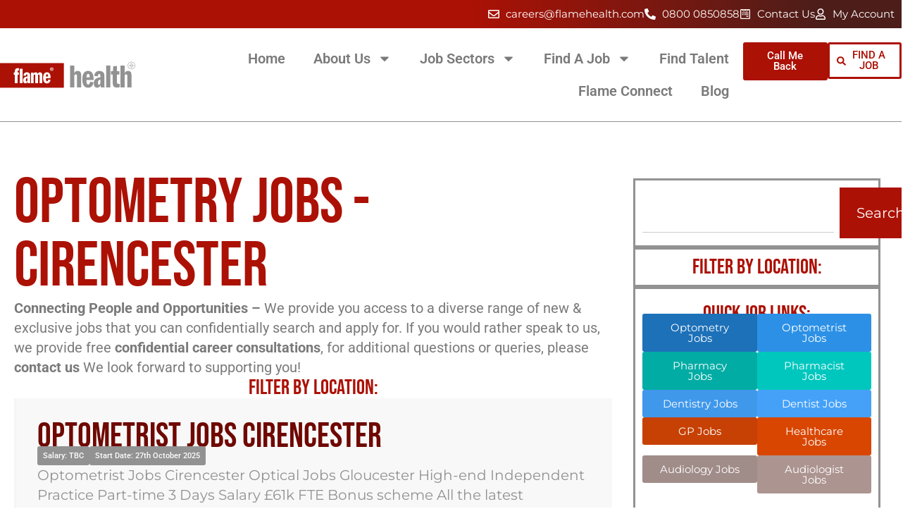

--- FILE ---
content_type: text/html; charset=UTF-8
request_url: https://flamehealth.com/job-categories/optometry-jobs-cirencester/
body_size: 101139
content:
<!DOCTYPE html><html dir="ltr" lang="en-GB" prefix="og: https://ogp.me/ns#"><head><script>(function(w,i,g){w[g]=w[g]||[];if(typeof w[g].push=='function')w[g].push(i)})
(window,'G-45JD6WZ8FJ','google_tags_first_party');</script><script async src="/c4y9/"></script>
			<script>
				window.dataLayer = window.dataLayer || [];
				function gtag(){dataLayer.push(arguments);}
				gtag('js', new Date());
				gtag('set', 'developer_id.dYzg1YT', true);
				gtag('config', 'G-45JD6WZ8FJ');
			</script>
			<meta charset="UTF-8"><meta name="viewport" content="width=device-width, initial-scale=1.0, viewport-fit=cover" /><title>Cirencester - Flame Health</title><meta name="robots" content="max-image-preview:large" /><meta name="google-site-verification" content="uq9DP9IPHrAE0njWFKFcKv2WqVq9afRtl9k76of9cUo" /><link rel="canonical" href="https://flamehealth.com/job-categories/optometry-jobs-cirencester/" /><meta name="generator" content="All in One SEO Pro (AIOSEO) 4.9.3" /><meta property="og:locale" content="en_GB" /><meta property="og:site_name" content="Flame Health - UK Healthcare Jobs - Recruitment Agency" /><meta property="og:type" content="article" /><meta property="og:title" content="Cirencester - Flame Health" /><meta property="og:url" content="https://flamehealth.com/job-categories/optometry-jobs-cirencester/" /><meta property="article:publisher" content="https://www.facebook.com/FlameHealth" /><meta name="twitter:card" content="summary_large_image" /><meta name="twitter:site" content="@FlameHealth" /><meta name="twitter:title" content="Cirencester - Flame Health" /> <script type="application/ld+json" class="aioseo-schema">{"@context":"https:\/\/schema.org","@graph":[{"@type":"BreadcrumbList","@id":"https:\/\/flamehealth.com\/job-categories\/optometry-jobs-cirencester\/#breadcrumblist","itemListElement":[{"@type":"ListItem","@id":"https:\/\/flamehealth.com#listItem","position":1,"name":"Home","item":"https:\/\/flamehealth.com","nextItem":{"@type":"ListItem","@id":"https:\/\/flamehealth.com\/job-categories\/optometry-jobs\/#listItem","name":"Optometry"}},{"@type":"ListItem","@id":"https:\/\/flamehealth.com\/job-categories\/optometry-jobs\/#listItem","position":2,"name":"Optometry","item":"https:\/\/flamehealth.com\/job-categories\/optometry-jobs\/","nextItem":{"@type":"ListItem","@id":"https:\/\/flamehealth.com\/job-categories\/optometry-jobs-by-location\/#listItem","name":"By Location"},"previousItem":{"@type":"ListItem","@id":"https:\/\/flamehealth.com#listItem","name":"Home"}},{"@type":"ListItem","@id":"https:\/\/flamehealth.com\/job-categories\/optometry-jobs-by-location\/#listItem","position":3,"name":"By Location","item":"https:\/\/flamehealth.com\/job-categories\/optometry-jobs-by-location\/","nextItem":{"@type":"ListItem","@id":"https:\/\/flamehealth.com\/job-categories\/optometry-jobs-gloucestershire\/#listItem","name":"Gloucestershire"},"previousItem":{"@type":"ListItem","@id":"https:\/\/flamehealth.com\/job-categories\/optometry-jobs\/#listItem","name":"Optometry"}},{"@type":"ListItem","@id":"https:\/\/flamehealth.com\/job-categories\/optometry-jobs-gloucestershire\/#listItem","position":4,"name":"Gloucestershire","item":"https:\/\/flamehealth.com\/job-categories\/optometry-jobs-gloucestershire\/","nextItem":{"@type":"ListItem","@id":"https:\/\/flamehealth.com\/job-categories\/optometry-jobs-cirencester\/#listItem","name":"Cirencester"},"previousItem":{"@type":"ListItem","@id":"https:\/\/flamehealth.com\/job-categories\/optometry-jobs-by-location\/#listItem","name":"By Location"}},{"@type":"ListItem","@id":"https:\/\/flamehealth.com\/job-categories\/optometry-jobs-cirencester\/#listItem","position":5,"name":"Cirencester","previousItem":{"@type":"ListItem","@id":"https:\/\/flamehealth.com\/job-categories\/optometry-jobs-gloucestershire\/#listItem","name":"Gloucestershire"}}]},{"@type":"CollectionPage","@id":"https:\/\/flamehealth.com\/job-categories\/optometry-jobs-cirencester\/#collectionpage","url":"https:\/\/flamehealth.com\/job-categories\/optometry-jobs-cirencester\/","name":"Cirencester - Flame Health","inLanguage":"en-GB","isPartOf":{"@id":"https:\/\/flamehealth.com\/#website"},"breadcrumb":{"@id":"https:\/\/flamehealth.com\/job-categories\/optometry-jobs-cirencester\/#breadcrumblist"}},{"@type":"Organization","@id":"https:\/\/flamehealth.com\/#organization","name":"Flame Health Associates","description":"UK Healthcare Jobs - Recruitment Agency Flame Health Associates LLP - We are a full-service Independent Medical &amp; Healthcare Consultancy, we provide Executive Search &amp; Selection, Permanent, Interim and Contract Solutions across the UK and Ireland. We have over 150 combined years of experience with a thorough understanding of how recruitment strategies have evolved over the last twenty years and which direction they will take over the next twenty years. Operating to International Standards, we are a fully compliant Corporate Member of the Recruitment &amp; Confederation (REC) and are committed to its Code of Professional Practice, we are ICO registered and adhere to GDPR guidelines.","url":"https:\/\/flamehealth.com\/","email":"careers@flamehealth.com","telephone":"+441158114373","logo":{"@type":"ImageObject","url":"https:\/\/flamehealth.com\/wp-content\/uploads\/2021\/07\/logo-sq.png","@id":"https:\/\/flamehealth.com\/job-categories\/optometry-jobs-cirencester\/#organizationLogo","width":800,"height":800,"caption":"Flame Health"},"image":{"@id":"https:\/\/flamehealth.com\/job-categories\/optometry-jobs-cirencester\/#organizationLogo"},"sameAs":["https:\/\/www.facebook.com\/FlameHealth","https:\/\/twitter.com\/FlameHealth","https:\/\/www.instagram.com\/flamehealth\/","https:\/\/www.youtube.com\/@flamehealthassociates4511","https:\/\/www.linkedin.com\/company\/flame-health\/"],"address":{"@id":"https:\/\/flamehealth.com\/#postaladdress","@type":"PostalAddress","streetAddress":"Flame Health Associates, Bridgford Business Centre, 29 Bridgford Rd West","postalCode":"NG2 6AU","addressLocality":"Bridgford","addressRegion":"Nottingham","addressCountry":"GB"}},{"@type":"WebSite","@id":"https:\/\/flamehealth.com\/#website","url":"https:\/\/flamehealth.com\/","name":"Flame Health","description":"UK Healthcare Jobs - Recruitment Agency","inLanguage":"en-GB","publisher":{"@id":"https:\/\/flamehealth.com\/#organization"}}]}</script>  <script type="text/javascript" id="google_gtagjs-js-consent-mode-data-layer" src="[data-uri]" defer></script> <link rel='dns-prefetch' href='//cdn.jsdelivr.net' /><link rel='dns-prefetch' href='//www.google.com' /><link rel='dns-prefetch' href='//www.googletagmanager.com' /><link href='https://fonts.gstatic.com' crossorigin rel='preconnect' /><style id='wp-img-auto-sizes-contain-inline-css' type='text/css'>img:is([sizes=auto i],[sizes^="auto," i]){contain-intrinsic-size:3000px 1500px}
/*# sourceURL=wp-img-auto-sizes-contain-inline-css */</style><link data-optimized="2" rel="stylesheet" href="https://flamehealth.com/wp-content/litespeed/ucss/0a0adea99ac6424d641cffd4eb522910.css?ver=cba82" /><style id='classic-theme-styles-inline-css' type='text/css'>/*! This file is auto-generated */
.wp-block-button__link{color:#fff;background-color:#32373c;border-radius:9999px;box-shadow:none;text-decoration:none;padding:calc(.667em + 2px) calc(1.333em + 2px);font-size:1.125em}.wp-block-file__button{background:#32373c;color:#fff;text-decoration:none}
/*# sourceURL=/wp-includes/css/classic-themes.min.css */</style><style id='global-styles-inline-css' type='text/css'>:root{--wp--preset--aspect-ratio--square: 1;--wp--preset--aspect-ratio--4-3: 4/3;--wp--preset--aspect-ratio--3-4: 3/4;--wp--preset--aspect-ratio--3-2: 3/2;--wp--preset--aspect-ratio--2-3: 2/3;--wp--preset--aspect-ratio--16-9: 16/9;--wp--preset--aspect-ratio--9-16: 9/16;--wp--preset--color--black: #000000;--wp--preset--color--cyan-bluish-gray: #abb8c3;--wp--preset--color--white: #ffffff;--wp--preset--color--pale-pink: #f78da7;--wp--preset--color--vivid-red: #cf2e2e;--wp--preset--color--luminous-vivid-orange: #ff6900;--wp--preset--color--luminous-vivid-amber: #fcb900;--wp--preset--color--light-green-cyan: #7bdcb5;--wp--preset--color--vivid-green-cyan: #00d084;--wp--preset--color--pale-cyan-blue: #8ed1fc;--wp--preset--color--vivid-cyan-blue: #0693e3;--wp--preset--color--vivid-purple: #9b51e0;--wp--preset--gradient--vivid-cyan-blue-to-vivid-purple: linear-gradient(135deg,rgb(6,147,227) 0%,rgb(155,81,224) 100%);--wp--preset--gradient--light-green-cyan-to-vivid-green-cyan: linear-gradient(135deg,rgb(122,220,180) 0%,rgb(0,208,130) 100%);--wp--preset--gradient--luminous-vivid-amber-to-luminous-vivid-orange: linear-gradient(135deg,rgb(252,185,0) 0%,rgb(255,105,0) 100%);--wp--preset--gradient--luminous-vivid-orange-to-vivid-red: linear-gradient(135deg,rgb(255,105,0) 0%,rgb(207,46,46) 100%);--wp--preset--gradient--very-light-gray-to-cyan-bluish-gray: linear-gradient(135deg,rgb(238,238,238) 0%,rgb(169,184,195) 100%);--wp--preset--gradient--cool-to-warm-spectrum: linear-gradient(135deg,rgb(74,234,220) 0%,rgb(151,120,209) 20%,rgb(207,42,186) 40%,rgb(238,44,130) 60%,rgb(251,105,98) 80%,rgb(254,248,76) 100%);--wp--preset--gradient--blush-light-purple: linear-gradient(135deg,rgb(255,206,236) 0%,rgb(152,150,240) 100%);--wp--preset--gradient--blush-bordeaux: linear-gradient(135deg,rgb(254,205,165) 0%,rgb(254,45,45) 50%,rgb(107,0,62) 100%);--wp--preset--gradient--luminous-dusk: linear-gradient(135deg,rgb(255,203,112) 0%,rgb(199,81,192) 50%,rgb(65,88,208) 100%);--wp--preset--gradient--pale-ocean: linear-gradient(135deg,rgb(255,245,203) 0%,rgb(182,227,212) 50%,rgb(51,167,181) 100%);--wp--preset--gradient--electric-grass: linear-gradient(135deg,rgb(202,248,128) 0%,rgb(113,206,126) 100%);--wp--preset--gradient--midnight: linear-gradient(135deg,rgb(2,3,129) 0%,rgb(40,116,252) 100%);--wp--preset--font-size--small: 13px;--wp--preset--font-size--medium: 20px;--wp--preset--font-size--large: 36px;--wp--preset--font-size--x-large: 42px;--wp--preset--spacing--20: 0.44rem;--wp--preset--spacing--30: 0.67rem;--wp--preset--spacing--40: 1rem;--wp--preset--spacing--50: 1.5rem;--wp--preset--spacing--60: 2.25rem;--wp--preset--spacing--70: 3.38rem;--wp--preset--spacing--80: 5.06rem;--wp--preset--shadow--natural: 6px 6px 9px rgba(0, 0, 0, 0.2);--wp--preset--shadow--deep: 12px 12px 50px rgba(0, 0, 0, 0.4);--wp--preset--shadow--sharp: 6px 6px 0px rgba(0, 0, 0, 0.2);--wp--preset--shadow--outlined: 6px 6px 0px -3px rgb(255, 255, 255), 6px 6px rgb(0, 0, 0);--wp--preset--shadow--crisp: 6px 6px 0px rgb(0, 0, 0);}:where(.is-layout-flex){gap: 0.5em;}:where(.is-layout-grid){gap: 0.5em;}body .is-layout-flex{display: flex;}.is-layout-flex{flex-wrap: wrap;align-items: center;}.is-layout-flex > :is(*, div){margin: 0;}body .is-layout-grid{display: grid;}.is-layout-grid > :is(*, div){margin: 0;}:where(.wp-block-columns.is-layout-flex){gap: 2em;}:where(.wp-block-columns.is-layout-grid){gap: 2em;}:where(.wp-block-post-template.is-layout-flex){gap: 1.25em;}:where(.wp-block-post-template.is-layout-grid){gap: 1.25em;}.has-black-color{color: var(--wp--preset--color--black) !important;}.has-cyan-bluish-gray-color{color: var(--wp--preset--color--cyan-bluish-gray) !important;}.has-white-color{color: var(--wp--preset--color--white) !important;}.has-pale-pink-color{color: var(--wp--preset--color--pale-pink) !important;}.has-vivid-red-color{color: var(--wp--preset--color--vivid-red) !important;}.has-luminous-vivid-orange-color{color: var(--wp--preset--color--luminous-vivid-orange) !important;}.has-luminous-vivid-amber-color{color: var(--wp--preset--color--luminous-vivid-amber) !important;}.has-light-green-cyan-color{color: var(--wp--preset--color--light-green-cyan) !important;}.has-vivid-green-cyan-color{color: var(--wp--preset--color--vivid-green-cyan) !important;}.has-pale-cyan-blue-color{color: var(--wp--preset--color--pale-cyan-blue) !important;}.has-vivid-cyan-blue-color{color: var(--wp--preset--color--vivid-cyan-blue) !important;}.has-vivid-purple-color{color: var(--wp--preset--color--vivid-purple) !important;}.has-black-background-color{background-color: var(--wp--preset--color--black) !important;}.has-cyan-bluish-gray-background-color{background-color: var(--wp--preset--color--cyan-bluish-gray) !important;}.has-white-background-color{background-color: var(--wp--preset--color--white) !important;}.has-pale-pink-background-color{background-color: var(--wp--preset--color--pale-pink) !important;}.has-vivid-red-background-color{background-color: var(--wp--preset--color--vivid-red) !important;}.has-luminous-vivid-orange-background-color{background-color: var(--wp--preset--color--luminous-vivid-orange) !important;}.has-luminous-vivid-amber-background-color{background-color: var(--wp--preset--color--luminous-vivid-amber) !important;}.has-light-green-cyan-background-color{background-color: var(--wp--preset--color--light-green-cyan) !important;}.has-vivid-green-cyan-background-color{background-color: var(--wp--preset--color--vivid-green-cyan) !important;}.has-pale-cyan-blue-background-color{background-color: var(--wp--preset--color--pale-cyan-blue) !important;}.has-vivid-cyan-blue-background-color{background-color: var(--wp--preset--color--vivid-cyan-blue) !important;}.has-vivid-purple-background-color{background-color: var(--wp--preset--color--vivid-purple) !important;}.has-black-border-color{border-color: var(--wp--preset--color--black) !important;}.has-cyan-bluish-gray-border-color{border-color: var(--wp--preset--color--cyan-bluish-gray) !important;}.has-white-border-color{border-color: var(--wp--preset--color--white) !important;}.has-pale-pink-border-color{border-color: var(--wp--preset--color--pale-pink) !important;}.has-vivid-red-border-color{border-color: var(--wp--preset--color--vivid-red) !important;}.has-luminous-vivid-orange-border-color{border-color: var(--wp--preset--color--luminous-vivid-orange) !important;}.has-luminous-vivid-amber-border-color{border-color: var(--wp--preset--color--luminous-vivid-amber) !important;}.has-light-green-cyan-border-color{border-color: var(--wp--preset--color--light-green-cyan) !important;}.has-vivid-green-cyan-border-color{border-color: var(--wp--preset--color--vivid-green-cyan) !important;}.has-pale-cyan-blue-border-color{border-color: var(--wp--preset--color--pale-cyan-blue) !important;}.has-vivid-cyan-blue-border-color{border-color: var(--wp--preset--color--vivid-cyan-blue) !important;}.has-vivid-purple-border-color{border-color: var(--wp--preset--color--vivid-purple) !important;}.has-vivid-cyan-blue-to-vivid-purple-gradient-background{background: var(--wp--preset--gradient--vivid-cyan-blue-to-vivid-purple) !important;}.has-light-green-cyan-to-vivid-green-cyan-gradient-background{background: var(--wp--preset--gradient--light-green-cyan-to-vivid-green-cyan) !important;}.has-luminous-vivid-amber-to-luminous-vivid-orange-gradient-background{background: var(--wp--preset--gradient--luminous-vivid-amber-to-luminous-vivid-orange) !important;}.has-luminous-vivid-orange-to-vivid-red-gradient-background{background: var(--wp--preset--gradient--luminous-vivid-orange-to-vivid-red) !important;}.has-very-light-gray-to-cyan-bluish-gray-gradient-background{background: var(--wp--preset--gradient--very-light-gray-to-cyan-bluish-gray) !important;}.has-cool-to-warm-spectrum-gradient-background{background: var(--wp--preset--gradient--cool-to-warm-spectrum) !important;}.has-blush-light-purple-gradient-background{background: var(--wp--preset--gradient--blush-light-purple) !important;}.has-blush-bordeaux-gradient-background{background: var(--wp--preset--gradient--blush-bordeaux) !important;}.has-luminous-dusk-gradient-background{background: var(--wp--preset--gradient--luminous-dusk) !important;}.has-pale-ocean-gradient-background{background: var(--wp--preset--gradient--pale-ocean) !important;}.has-electric-grass-gradient-background{background: var(--wp--preset--gradient--electric-grass) !important;}.has-midnight-gradient-background{background: var(--wp--preset--gradient--midnight) !important;}.has-small-font-size{font-size: var(--wp--preset--font-size--small) !important;}.has-medium-font-size{font-size: var(--wp--preset--font-size--medium) !important;}.has-large-font-size{font-size: var(--wp--preset--font-size--large) !important;}.has-x-large-font-size{font-size: var(--wp--preset--font-size--x-large) !important;}
:where(.wp-block-post-template.is-layout-flex){gap: 1.25em;}:where(.wp-block-post-template.is-layout-grid){gap: 1.25em;}
:where(.wp-block-term-template.is-layout-flex){gap: 1.25em;}:where(.wp-block-term-template.is-layout-grid){gap: 1.25em;}
:where(.wp-block-columns.is-layout-flex){gap: 2em;}:where(.wp-block-columns.is-layout-grid){gap: 2em;}
:root :where(.wp-block-pullquote){font-size: 1.5em;line-height: 1.6;}
/*# sourceURL=global-styles-inline-css */</style><style>/*
Theme Name: Flame
Theme URI: http://flamehealth.com/
Author: RJC Digital
Author URI: http://rjcdigital.co.uk
Description: Description
Version: 1.0.0
License: GNU General Public License v2 or later
License URI: http://www.gnu.org/licenses/gpl-2.0.html
Text Domain: Flame
Tags:
*/
#login_error{
    display: none;
  }
  .grid {
    margin: auto;
    text-align: left;
  }
  
  .grid::after {
    clear: both;
    content: '';
    display: table;
  }
  
  .grid__col {
    display: inline-block;
    float: left;
  }
  
  .grid__col--marginBottom {
    margin-bottom: 20px;
    margin-bottom: 1.25rem;
  }
  
  .grid__col--float\(left\) {
    float: left;
  }
  
  .grid__col--float\(none\) {
    float: none;
  }
  
  .grid__col--float\(right\) {
    float: right;
  }
  
  .grid--align {
    font-size: 0;
  }
  
  .grid--align::before {
    content: '';
    display: inline-block;
    width: 100%;
  }
  
  .grid--align::after {
    content: '';
    display: inline-block;
    font-size: 0;
    height: 0;
    line-height: 0;
    visibility: hidden;
    width: 100%;
  }
  
  .grid__col--align {
    display: inline-block;
    float: none;
    font-size: initial;
    position: relative;
    vertical-align: top;
  }
  
  .grid--align\(center\) {
    text-align: center;
  }
  
  .grid--align\(justify\) {
    text-align: justify;
  }
  
  .grid--align\(left\) {
    text-align: left;
  }
  
  .grid--align\(right\) {
    text-align: right;
  }
  
  .grid {
    max-width: 18.75rem;
  }
  
  .grid__col {
    margin-left: 3.3333333333%;
    margin-right: 3.3333333333%;
    min-height: 0.0625rem;
  }
  
  .container\@base {
    margin: auto;
    max-width: 17.5rem;
  }
  
  .container\@base--grid {
    margin: auto;
    max-width: 18.75rem;
  }
  
  .container\@base--grid::after {
    clear: both;
    content: '';
    display: table;
  }
  
  .container\@base--half {
    margin: auto;
    max-width: calc(8.75rem);
  }
  
  .hidden\@base {
    display: none;
    visibility: hidden;
  }
  
  .grid__col--1\@base {
    width: 1.6666666667%;
  }
  
  .grid__col--push\(1\)\@base {
    left: 8.3333333333%;
    position: relative;
  }
  
  .grid__col--pull\(1\)\@base {
    position: relative;
    right: 8.3333333333%;
  }
  
  .grid__col--2\@base {
    width: 10%;
  }
  
  .grid__col--push\(2\)\@base {
    left: 16.6666666667%;
    position: relative;
  }
  
  .grid__col--pull\(2\)\@base {
    position: relative;
    right: 16.6666666667%;
  }
  
  .grid__col--3\@base {
    width: 18.3333333333%;
  }
  
  .grid__col--push\(3\)\@base {
    left: 25%;
    position: relative;
  }
  
  .grid__col--pull\(3\)\@base {
    position: relative;
    right: 25%;
  }
  
  .grid__col--4\@base {
    width: 26.6666666667%;
  }
  
  .grid__col--push\(4\)\@base {
    left: 33.3333333333%;
    position: relative;
  }
  
  .grid__col--pull\(4\)\@base {
    position: relative;
    right: 33.3333333333%;
  }
  
  .grid__col--5\@base {
    width: 35%;
  }
  
  .grid__col--push\(5\)\@base {
    left: 41.6666666667%;
    position: relative;
  }
  
  .grid__col--pull\(5\)\@base {
    position: relative;
    right: 41.6666666667%;
  }
  
  .grid__col--6\@base {
    width: 43.3333333333%;
  }
  
  .grid__col--push\(6\)\@base {
    left: 50%;
    position: relative;
  }
  
  .grid__col--pull\(6\)\@base {
    position: relative;
    right: 50%;
  }
  
  .grid__col--7\@base {
    width: 51.6666666667%;
  }
  
  .grid__col--push\(7\)\@base {
    left: 58.3333333333%;
    position: relative;
  }
  
  .grid__col--pull\(7\)\@base {
    position: relative;
    right: 58.3333333333%;
  }
  
  .grid__col--8\@base {
    width: 60%;
  }
  
  .grid__col--push\(8\)\@base {
    left: 66.6666666667%;
    position: relative;
  }
  
  .grid__col--pull\(8\)\@base {
    position: relative;
    right: 66.6666666667%;
  }
  
  .grid__col--9\@base {
    width: 68.3333333333%;
  }
  
  .grid__col--push\(9\)\@base {
    left: 75%;
    position: relative;
  }
  
  .grid__col--pull\(9\)\@base {
    position: relative;
    right: 75%;
  }
  
  .grid__col--10\@base {
    width: 76.6666666667%;
  }
  
  .grid__col--push\(10\)\@base {
    left: 83.3333333333%;
    position: relative;
  }
  
  .grid__col--pull\(10\)\@base {
    position: relative;
    right: 83.3333333333%;
  }
  
  .grid__col--11\@base {
    width: 85%;
  }
  
  .grid__col--push\(11\)\@base {
    left: 91.6666666667%;
    position: relative;
  }
  
  .grid__col--pull\(11\)\@base {
    position: relative;
    right: 91.6666666667%;
  }
  
  .grid__col--12\@base {
    width: 93.3333333333%;
  }
  
  .grid__col--push\(12\)\@base {
    left: 100%;
    position: relative;
  }
  
  .grid__col--pull\(12\)\@base {
    position: relative;
    right: 100%;
  }
  
  @media screen and (min-width: 22.5rem) {
    .grid {
      max-width: 22.25rem;
    }
    .grid__col {
      margin-left: 2.808988764%;
      margin-right: 2.808988764%;
      min-height: 0.0625rem;
    }
    .container\@base {
      margin: auto;
      max-width: 21rem;
    }
    .container\@base--grid {
      margin: auto;
      max-width: 22.25rem;
    }
    .container\@base--grid::after {
      clear: both;
      content: '';
      display: table;
    }
    .container\@base--half {
      margin: auto;
      max-width: calc(10.5rem);
    }
    .hidden\@base {
      display: none;
      visibility: hidden;
    }
    .grid__col--1\@base {
      width: 2.7153558052%;
    }
    .grid__col--push\(1\)\@base {
      left: 8.3333333333%;
      position: relative;
    }
    .grid__col--pull\(1\)\@base {
      position: relative;
      right: 8.3333333333%;
    }
    .grid__col--2\@base {
      width: 11.0486891386%;
    }
    .grid__col--push\(2\)\@base {
      left: 16.6666666667%;
      position: relative;
    }
    .grid__col--pull\(2\)\@base {
      position: relative;
      right: 16.6666666667%;
    }
    .grid__col--3\@base {
      width: 19.3820224719%;
    }
    .grid__col--push\(3\)\@base {
      left: 25%;
      position: relative;
    }
    .grid__col--pull\(3\)\@base {
      position: relative;
      right: 25%;
    }
    .grid__col--4\@base {
      width: 27.7153558052%;
    }
    .grid__col--push\(4\)\@base {
      left: 33.3333333333%;
      position: relative;
    }
    .grid__col--pull\(4\)\@base {
      position: relative;
      right: 33.3333333333%;
    }
    .grid__col--5\@base {
      width: 36.0486891386%;
    }
    .grid__col--push\(5\)\@base {
      left: 41.6666666667%;
      position: relative;
    }
    .grid__col--pull\(5\)\@base {
      position: relative;
      right: 41.6666666667%;
    }
    .grid__col--6\@base {
      width: 44.3820224719%;
    }
    .grid__col--push\(6\)\@base {
      left: 50%;
      position: relative;
    }
    .grid__col--pull\(6\)\@base {
      position: relative;
      right: 50%;
    }
    .grid__col--7\@base {
      width: 52.7153558052%;
    }
    .grid__col--push\(7\)\@base {
      left: 58.3333333333%;
      position: relative;
    }
    .grid__col--pull\(7\)\@base {
      position: relative;
      right: 58.3333333333%;
    }
    .grid__col--8\@base {
      width: 61.0486891386%;
    }
    .grid__col--push\(8\)\@base {
      left: 66.6666666667%;
      position: relative;
    }
    .grid__col--pull\(8\)\@base {
      position: relative;
      right: 66.6666666667%;
    }
    .grid__col--9\@base {
      width: 69.3820224719%;
    }
    .grid__col--push\(9\)\@base {
      left: 75%;
      position: relative;
    }
    .grid__col--pull\(9\)\@base {
      position: relative;
      right: 75%;
    }
    .grid__col--10\@base {
      width: 77.7153558052%;
    }
    .grid__col--push\(10\)\@base {
      left: 83.3333333333%;
      position: relative;
    }
    .grid__col--pull\(10\)\@base {
      position: relative;
      right: 83.3333333333%;
    }
    .grid__col--11\@base {
      width: 86.0486891386%;
    }
    .grid__col--push\(11\)\@base {
      left: 91.6666666667%;
      position: relative;
    }
    .grid__col--pull\(11\)\@base {
      position: relative;
      right: 91.6666666667%;
    }
    .grid__col--12\@base {
      width: 94.3820224719%;
    }
    .grid__col--push\(12\)\@base {
      left: 100%;
      position: relative;
    }
    .grid__col--pull\(12\)\@base {
      position: relative;
      right: 100%;
    }
    .container\@mq1 {
      margin: auto;
      max-width: 21rem;
    }
    .container\@mq1--grid {
      margin: auto;
      max-width: 22.25rem;
    }
    .container\@mq1--grid::after {
      clear: both;
      content: '';
      display: table;
    }
    .container\@mq1--half {
      margin: auto;
      max-width: calc(10.5rem);
    }
    .hidden\@mq1 {
      display: none;
      visibility: hidden;
    }
    .grid__col--1\@mq1 {
      width: 2.7153558052%;
    }
    .grid__col--push\(1\)\@mq1 {
      left: 8.3333333333%;
      position: relative;
    }
    .grid__col--pull\(1\)\@mq1 {
      position: relative;
      right: 8.3333333333%;
    }
    .grid__col--2\@mq1 {
      width: 11.0486891386%;
    }
    .grid__col--push\(2\)\@mq1 {
      left: 16.6666666667%;
      position: relative;
    }
    .grid__col--pull\(2\)\@mq1 {
      position: relative;
      right: 16.6666666667%;
    }
    .grid__col--3\@mq1 {
      width: 19.3820224719%;
    }
    .grid__col--push\(3\)\@mq1 {
      left: 25%;
      position: relative;
    }
    .grid__col--pull\(3\)\@mq1 {
      position: relative;
      right: 25%;
    }
    .grid__col--4\@mq1 {
      width: 27.7153558052%;
    }
    .grid__col--push\(4\)\@mq1 {
      left: 33.3333333333%;
      position: relative;
    }
    .grid__col--pull\(4\)\@mq1 {
      position: relative;
      right: 33.3333333333%;
    }
    .grid__col--5\@mq1 {
      width: 36.0486891386%;
    }
    .grid__col--push\(5\)\@mq1 {
      left: 41.6666666667%;
      position: relative;
    }
    .grid__col--pull\(5\)\@mq1 {
      position: relative;
      right: 41.6666666667%;
    }
    .grid__col--6\@mq1 {
      width: 44.3820224719%;
    }
    .grid__col--push\(6\)\@mq1 {
      left: 50%;
      position: relative;
    }
    .grid__col--pull\(6\)\@mq1 {
      position: relative;
      right: 50%;
    }
    .grid__col--7\@mq1 {
      width: 52.7153558052%;
    }
    .grid__col--push\(7\)\@mq1 {
      left: 58.3333333333%;
      position: relative;
    }
    .grid__col--pull\(7\)\@mq1 {
      position: relative;
      right: 58.3333333333%;
    }
    .grid__col--8\@mq1 {
      width: 61.0486891386%;
    }
    .grid__col--push\(8\)\@mq1 {
      left: 66.6666666667%;
      position: relative;
    }
    .grid__col--pull\(8\)\@mq1 {
      position: relative;
      right: 66.6666666667%;
    }
    .grid__col--9\@mq1 {
      width: 69.3820224719%;
    }
    .grid__col--push\(9\)\@mq1 {
      left: 75%;
      position: relative;
    }
    .grid__col--pull\(9\)\@mq1 {
      position: relative;
      right: 75%;
    }
    .grid__col--10\@mq1 {
      width: 77.7153558052%;
    }
    .grid__col--push\(10\)\@mq1 {
      left: 83.3333333333%;
      position: relative;
    }
    .grid__col--pull\(10\)\@mq1 {
      position: relative;
      right: 83.3333333333%;
    }
    .grid__col--11\@mq1 {
      width: 86.0486891386%;
    }
    .grid__col--push\(11\)\@mq1 {
      left: 91.6666666667%;
      position: relative;
    }
    .grid__col--pull\(11\)\@mq1 {
      position: relative;
      right: 91.6666666667%;
    }
    .grid__col--12\@mq1 {
      width: 94.3820224719%;
    }
    .grid__col--push\(12\)\@mq1 {
      left: 100%;
      position: relative;
    }
    .grid__col--pull\(12\)\@mq1 {
      position: relative;
      right: 100%;
    }
  }
  
  @media screen and (min-width: 36.25rem) {
    .grid {
      max-width: 35.25rem;
    }
    .grid__col {
      margin-left: 1.7730496454%;
      margin-right: 1.7730496454%;
      min-height: 0.0625rem;
    }
    .container\@base {
      margin: auto;
      max-width: 34rem;
    }
    .container\@base--grid {
      margin: auto;
      max-width: 35.25rem;
    }
    .container\@base--grid::after {
      clear: both;
      content: '';
      display: table;
    }
    .container\@base--half {
      margin: auto;
      max-width: calc(17rem);
    }
    .hidden\@base {
      display: none;
      visibility: hidden;
    }
    .grid__col--1\@base {
      width: 4.7872340426%;
    }
    .grid__col--push\(1\)\@base {
      left: 8.3333333333%;
      position: relative;
    }
    .grid__col--pull\(1\)\@base {
      position: relative;
      right: 8.3333333333%;
    }
    .grid__col--2\@base {
      width: 13.1205673759%;
    }
    .grid__col--push\(2\)\@base {
      left: 16.6666666667%;
      position: relative;
    }
    .grid__col--pull\(2\)\@base {
      position: relative;
      right: 16.6666666667%;
    }
    .grid__col--3\@base {
      width: 21.4539007092%;
    }
    .grid__col--push\(3\)\@base {
      left: 25%;
      position: relative;
    }
    .grid__col--pull\(3\)\@base {
      position: relative;
      right: 25%;
    }
    .grid__col--4\@base {
      width: 29.7872340426%;
    }
    .grid__col--push\(4\)\@base {
      left: 33.3333333333%;
      position: relative;
    }
    .grid__col--pull\(4\)\@base {
      position: relative;
      right: 33.3333333333%;
    }
    .grid__col--5\@base {
      width: 38.1205673759%;
    }
    .grid__col--push\(5\)\@base {
      left: 41.6666666667%;
      position: relative;
    }
    .grid__col--pull\(5\)\@base {
      position: relative;
      right: 41.6666666667%;
    }
    .grid__col--6\@base {
      width: 46.4539007092%;
    }
    .grid__col--push\(6\)\@base {
      left: 50%;
      position: relative;
    }
    .grid__col--pull\(6\)\@base {
      position: relative;
      right: 50%;
    }
    .grid__col--7\@base {
      width: 54.7872340426%;
    }
    .grid__col--push\(7\)\@base {
      left: 58.3333333333%;
      position: relative;
    }
    .grid__col--pull\(7\)\@base {
      position: relative;
      right: 58.3333333333%;
    }
    .grid__col--8\@base {
      width: 63.1205673759%;
    }
    .grid__col--push\(8\)\@base {
      left: 66.6666666667%;
      position: relative;
    }
    .grid__col--pull\(8\)\@base {
      position: relative;
      right: 66.6666666667%;
    }
    .grid__col--9\@base {
      width: 71.4539007092%;
    }
    .grid__col--push\(9\)\@base {
      left: 75%;
      position: relative;
    }
    .grid__col--pull\(9\)\@base {
      position: relative;
      right: 75%;
    }
    .grid__col--10\@base {
      width: 79.7872340426%;
    }
    .grid__col--push\(10\)\@base {
      left: 83.3333333333%;
      position: relative;
    }
    .grid__col--pull\(10\)\@base {
      position: relative;
      right: 83.3333333333%;
    }
    .grid__col--11\@base {
      width: 88.1205673759%;
    }
    .grid__col--push\(11\)\@base {
      left: 91.6666666667%;
      position: relative;
    }
    .grid__col--pull\(11\)\@base {
      position: relative;
      right: 91.6666666667%;
    }
    .grid__col--12\@base {
      width: 96.4539007092%;
    }
    .grid__col--push\(12\)\@base {
      left: 100%;
      position: relative;
    }
    .grid__col--pull\(12\)\@base {
      position: relative;
      right: 100%;
    }
    .container\@mq1 {
      margin: auto;
      max-width: 34rem;
    }
    .container\@mq1--grid {
      margin: auto;
      max-width: 35.25rem;
    }
    .container\@mq1--grid::after {
      clear: both;
      content: '';
      display: table;
    }
    .container\@mq1--half {
      margin: auto;
      max-width: calc(17rem);
    }
    .hidden\@mq1 {
      display: none;
      visibility: hidden;
    }
    .grid__col--1\@mq1 {
      width: 4.7872340426%;
    }
    .grid__col--push\(1\)\@mq1 {
      left: 8.3333333333%;
      position: relative;
    }
    .grid__col--pull\(1\)\@mq1 {
      position: relative;
      right: 8.3333333333%;
    }
    .grid__col--2\@mq1 {
      width: 13.1205673759%;
    }
    .grid__col--push\(2\)\@mq1 {
      left: 16.6666666667%;
      position: relative;
    }
    .grid__col--pull\(2\)\@mq1 {
      position: relative;
      right: 16.6666666667%;
    }
    .grid__col--3\@mq1 {
      width: 21.4539007092%;
    }
    .grid__col--push\(3\)\@mq1 {
      left: 25%;
      position: relative;
    }
    .grid__col--pull\(3\)\@mq1 {
      position: relative;
      right: 25%;
    }
    .grid__col--4\@mq1 {
      width: 29.7872340426%;
    }
    .grid__col--push\(4\)\@mq1 {
      left: 33.3333333333%;
      position: relative;
    }
    .grid__col--pull\(4\)\@mq1 {
      position: relative;
      right: 33.3333333333%;
    }
    .grid__col--5\@mq1 {
      width: 38.1205673759%;
    }
    .grid__col--push\(5\)\@mq1 {
      left: 41.6666666667%;
      position: relative;
    }
    .grid__col--pull\(5\)\@mq1 {
      position: relative;
      right: 41.6666666667%;
    }
    .grid__col--6\@mq1 {
      width: 46.4539007092%;
    }
    .grid__col--push\(6\)\@mq1 {
      left: 50%;
      position: relative;
    }
    .grid__col--pull\(6\)\@mq1 {
      position: relative;
      right: 50%;
    }
    .grid__col--7\@mq1 {
      width: 54.7872340426%;
    }
    .grid__col--push\(7\)\@mq1 {
      left: 58.3333333333%;
      position: relative;
    }
    .grid__col--pull\(7\)\@mq1 {
      position: relative;
      right: 58.3333333333%;
    }
    .grid__col--8\@mq1 {
      width: 63.1205673759%;
    }
    .grid__col--push\(8\)\@mq1 {
      left: 66.6666666667%;
      position: relative;
    }
    .grid__col--pull\(8\)\@mq1 {
      position: relative;
      right: 66.6666666667%;
    }
    .grid__col--9\@mq1 {
      width: 71.4539007092%;
    }
    .grid__col--push\(9\)\@mq1 {
      left: 75%;
      position: relative;
    }
    .grid__col--pull\(9\)\@mq1 {
      position: relative;
      right: 75%;
    }
    .grid__col--10\@mq1 {
      width: 79.7872340426%;
    }
    .grid__col--push\(10\)\@mq1 {
      left: 83.3333333333%;
      position: relative;
    }
    .grid__col--pull\(10\)\@mq1 {
      position: relative;
      right: 83.3333333333%;
    }
    .grid__col--11\@mq1 {
      width: 88.1205673759%;
    }
    .grid__col--push\(11\)\@mq1 {
      left: 91.6666666667%;
      position: relative;
    }
    .grid__col--pull\(11\)\@mq1 {
      position: relative;
      right: 91.6666666667%;
    }
    .grid__col--12\@mq1 {
      width: 96.4539007092%;
    }
    .grid__col--push\(12\)\@mq1 {
      left: 100%;
      position: relative;
    }
    .grid__col--pull\(12\)\@mq1 {
      position: relative;
      right: 100%;
    }
    .container\@mq2 {
      margin: auto;
      max-width: 34rem;
    }
    .container\@mq2--grid {
      margin: auto;
      max-width: 35.25rem;
    }
    .container\@mq2--grid::after {
      clear: both;
      content: '';
      display: table;
    }
    .container\@mq2--half {
      margin: auto;
      max-width: calc(17rem);
    }
    .hidden\@mq2 {
      display: none;
      visibility: hidden;
    }
    .grid__col--1\@mq2 {
      width: 4.7872340426%;
    }
    .grid__col--push\(1\)\@mq2 {
      left: 8.3333333333%;
      position: relative;
    }
    .grid__col--pull\(1\)\@mq2 {
      position: relative;
      right: 8.3333333333%;
    }
    .grid__col--2\@mq2 {
      width: 13.1205673759%;
    }
    .grid__col--push\(2\)\@mq2 {
      left: 16.6666666667%;
      position: relative;
    }
    .grid__col--pull\(2\)\@mq2 {
      position: relative;
      right: 16.6666666667%;
    }
    .grid__col--3\@mq2 {
      width: 21.4539007092%;
    }
    .grid__col--push\(3\)\@mq2 {
      left: 25%;
      position: relative;
    }
    .grid__col--pull\(3\)\@mq2 {
      position: relative;
      right: 25%;
    }
    .grid__col--4\@mq2 {
      width: 29.7872340426%;
    }
    .grid__col--push\(4\)\@mq2 {
      left: 33.3333333333%;
      position: relative;
    }
    .grid__col--pull\(4\)\@mq2 {
      position: relative;
      right: 33.3333333333%;
    }
    .grid__col--5\@mq2 {
      width: 38.1205673759%;
    }
    .grid__col--push\(5\)\@mq2 {
      left: 41.6666666667%;
      position: relative;
    }
    .grid__col--pull\(5\)\@mq2 {
      position: relative;
      right: 41.6666666667%;
    }
    .grid__col--6\@mq2 {
      width: 46.4539007092%;
    }
    .grid__col--push\(6\)\@mq2 {
      left: 50%;
      position: relative;
    }
    .grid__col--pull\(6\)\@mq2 {
      position: relative;
      right: 50%;
    }
    .grid__col--7\@mq2 {
      width: 54.7872340426%;
    }
    .grid__col--push\(7\)\@mq2 {
      left: 58.3333333333%;
      position: relative;
    }
    .grid__col--pull\(7\)\@mq2 {
      position: relative;
      right: 58.3333333333%;
    }
    .grid__col--8\@mq2 {
      width: 63.1205673759%;
    }
    .grid__col--push\(8\)\@mq2 {
      left: 66.6666666667%;
      position: relative;
    }
    .grid__col--pull\(8\)\@mq2 {
      position: relative;
      right: 66.6666666667%;
    }
    .grid__col--9\@mq2 {
      width: 71.4539007092%;
    }
    .grid__col--push\(9\)\@mq2 {
      left: 75%;
      position: relative;
    }
    .grid__col--pull\(9\)\@mq2 {
      position: relative;
      right: 75%;
    }
    .grid__col--10\@mq2 {
      width: 79.7872340426%;
    }
    .grid__col--push\(10\)\@mq2 {
      left: 83.3333333333%;
      position: relative;
    }
    .grid__col--pull\(10\)\@mq2 {
      position: relative;
      right: 83.3333333333%;
    }
    .grid__col--11\@mq2 {
      width: 88.1205673759%;
    }
    .grid__col--push\(11\)\@mq2 {
      left: 91.6666666667%;
      position: relative;
    }
    .grid__col--pull\(11\)\@mq2 {
      position: relative;
      right: 91.6666666667%;
    }
    .grid__col--12\@mq2 {
      width: 96.4539007092%;
    }
    .grid__col--push\(12\)\@mq2 {
      left: 100%;
      position: relative;
    }
    .grid__col--pull\(12\)\@mq2 {
      position: relative;
      right: 100%;
    }
  }
  
  @media screen and (min-width: 47.5rem) {
    .grid {
      max-width: 46.5rem;
    }
    .grid__col {
      margin-left: 1.3440860215%;
      margin-right: 1.3440860215%;
      min-height: 0.0625rem;
    }
    .container\@base {
      margin: auto;
      max-width: 45.25rem;
    }
    .container\@base--grid {
      margin: auto;
      max-width: 46.5rem;
    }
    .container\@base--grid::after {
      clear: both;
      content: '';
      display: table;
    }
    .container\@base--half {
      margin: auto;
      max-width: calc(22.625rem);
    }
    .hidden\@base {
      display: none;
      visibility: hidden;
    }
    .grid__col--1\@base {
      width: 5.6451612903%;
    }
    .grid__col--push\(1\)\@base {
      left: 8.3333333333%;
      position: relative;
    }
    .grid__col--pull\(1\)\@base {
      position: relative;
      right: 8.3333333333%;
    }
    .grid__col--2\@base {
      width: 13.9784946237%;
    }
    .grid__col--push\(2\)\@base {
      left: 16.6666666667%;
      position: relative;
    }
    .grid__col--pull\(2\)\@base {
      position: relative;
      right: 16.6666666667%;
    }
    .grid__col--3\@base {
      width: 22.311827957%;
    }
    .grid__col--push\(3\)\@base {
      left: 25%;
      position: relative;
    }
    .grid__col--pull\(3\)\@base {
      position: relative;
      right: 25%;
    }
    .grid__col--4\@base {
      width: 30.6451612903%;
    }
    .grid__col--push\(4\)\@base {
      left: 33.3333333333%;
      position: relative;
    }
    .grid__col--pull\(4\)\@base {
      position: relative;
      right: 33.3333333333%;
    }
    .grid__col--5\@base {
      width: 38.9784946237%;
    }
    .grid__col--push\(5\)\@base {
      left: 41.6666666667%;
      position: relative;
    }
    .grid__col--pull\(5\)\@base {
      position: relative;
      right: 41.6666666667%;
    }
    .grid__col--6\@base {
      width: 47.311827957%;
    }
    .grid__col--push\(6\)\@base {
      left: 50%;
      position: relative;
    }
    .grid__col--pull\(6\)\@base {
      position: relative;
      right: 50%;
    }
    .grid__col--7\@base {
      width: 55.6451612903%;
    }
    .grid__col--push\(7\)\@base {
      left: 58.3333333333%;
      position: relative;
    }
    .grid__col--pull\(7\)\@base {
      position: relative;
      right: 58.3333333333%;
    }
    .grid__col--8\@base {
      width: 63.9784946237%;
    }
    .grid__col--push\(8\)\@base {
      left: 66.6666666667%;
      position: relative;
    }
    .grid__col--pull\(8\)\@base {
      position: relative;
      right: 66.6666666667%;
    }
    .grid__col--9\@base {
      width: 72.311827957%;
    }
    .grid__col--push\(9\)\@base {
      left: 75%;
      position: relative;
    }
    .grid__col--pull\(9\)\@base {
      position: relative;
      right: 75%;
    }
    .grid__col--10\@base {
      width: 80.6451612903%;
    }
    .grid__col--push\(10\)\@base {
      left: 83.3333333333%;
      position: relative;
    }
    .grid__col--pull\(10\)\@base {
      position: relative;
      right: 83.3333333333%;
    }
    .grid__col--11\@base {
      width: 88.9784946237%;
    }
    .grid__col--push\(11\)\@base {
      left: 91.6666666667%;
      position: relative;
    }
    .grid__col--pull\(11\)\@base {
      position: relative;
      right: 91.6666666667%;
    }
    .grid__col--12\@base {
      width: 97.311827957%;
    }
    .grid__col--push\(12\)\@base {
      left: 100%;
      position: relative;
    }
    .grid__col--pull\(12\)\@base {
      position: relative;
      right: 100%;
    }
    .container\@mq1 {
      margin: auto;
      max-width: 45.25rem;
    }
    .container\@mq1--grid {
      margin: auto;
      max-width: 46.5rem;
    }
    .container\@mq1--grid::after {
      clear: both;
      content: '';
      display: table;
    }
    .container\@mq1--half {
      margin: auto;
      max-width: calc(22.625rem);
    }
    .hidden\@mq1 {
      display: none;
      visibility: hidden;
    }
    .grid__col--1\@mq1 {
      width: 5.6451612903%;
    }
    .grid__col--push\(1\)\@mq1 {
      left: 8.3333333333%;
      position: relative;
    }
    .grid__col--pull\(1\)\@mq1 {
      position: relative;
      right: 8.3333333333%;
    }
    .grid__col--2\@mq1 {
      width: 13.9784946237%;
    }
    .grid__col--push\(2\)\@mq1 {
      left: 16.6666666667%;
      position: relative;
    }
    .grid__col--pull\(2\)\@mq1 {
      position: relative;
      right: 16.6666666667%;
    }
    .grid__col--3\@mq1 {
      width: 22.311827957%;
    }
    .grid__col--push\(3\)\@mq1 {
      left: 25%;
      position: relative;
    }
    .grid__col--pull\(3\)\@mq1 {
      position: relative;
      right: 25%;
    }
    .grid__col--4\@mq1 {
      width: 30.6451612903%;
    }
    .grid__col--push\(4\)\@mq1 {
      left: 33.3333333333%;
      position: relative;
    }
    .grid__col--pull\(4\)\@mq1 {
      position: relative;
      right: 33.3333333333%;
    }
    .grid__col--5\@mq1 {
      width: 38.9784946237%;
    }
    .grid__col--push\(5\)\@mq1 {
      left: 41.6666666667%;
      position: relative;
    }
    .grid__col--pull\(5\)\@mq1 {
      position: relative;
      right: 41.6666666667%;
    }
    .grid__col--6\@mq1 {
      width: 47.311827957%;
    }
    .grid__col--push\(6\)\@mq1 {
      left: 50%;
      position: relative;
    }
    .grid__col--pull\(6\)\@mq1 {
      position: relative;
      right: 50%;
    }
    .grid__col--7\@mq1 {
      width: 55.6451612903%;
    }
    .grid__col--push\(7\)\@mq1 {
      left: 58.3333333333%;
      position: relative;
    }
    .grid__col--pull\(7\)\@mq1 {
      position: relative;
      right: 58.3333333333%;
    }
    .grid__col--8\@mq1 {
      width: 63.9784946237%;
    }
    .grid__col--push\(8\)\@mq1 {
      left: 66.6666666667%;
      position: relative;
    }
    .grid__col--pull\(8\)\@mq1 {
      position: relative;
      right: 66.6666666667%;
    }
    .grid__col--9\@mq1 {
      width: 72.311827957%;
    }
    .grid__col--push\(9\)\@mq1 {
      left: 75%;
      position: relative;
    }
    .grid__col--pull\(9\)\@mq1 {
      position: relative;
      right: 75%;
    }
    .grid__col--10\@mq1 {
      width: 80.6451612903%;
    }
    .grid__col--push\(10\)\@mq1 {
      left: 83.3333333333%;
      position: relative;
    }
    .grid__col--pull\(10\)\@mq1 {
      position: relative;
      right: 83.3333333333%;
    }
    .grid__col--11\@mq1 {
      width: 88.9784946237%;
    }
    .grid__col--push\(11\)\@mq1 {
      left: 91.6666666667%;
      position: relative;
    }
    .grid__col--pull\(11\)\@mq1 {
      position: relative;
      right: 91.6666666667%;
    }
    .grid__col--12\@mq1 {
      width: 97.311827957%;
    }
    .grid__col--push\(12\)\@mq1 {
      left: 100%;
      position: relative;
    }
    .grid__col--pull\(12\)\@mq1 {
      position: relative;
      right: 100%;
    }
    .container\@mq2 {
      margin: auto;
      max-width: 45.25rem;
    }
    .container\@mq2--grid {
      margin: auto;
      max-width: 46.5rem;
    }
    .container\@mq2--grid::after {
      clear: both;
      content: '';
      display: table;
    }
    .container\@mq2--half {
      margin: auto;
      max-width: calc(22.625rem);
    }
    .hidden\@mq2 {
      display: none;
      visibility: hidden;
    }
    .grid__col--1\@mq2 {
      width: 5.6451612903%;
    }
    .grid__col--push\(1\)\@mq2 {
      left: 8.3333333333%;
      position: relative;
    }
    .grid__col--pull\(1\)\@mq2 {
      position: relative;
      right: 8.3333333333%;
    }
    .grid__col--2\@mq2 {
      width: 13.9784946237%;
    }
    .grid__col--push\(2\)\@mq2 {
      left: 16.6666666667%;
      position: relative;
    }
    .grid__col--pull\(2\)\@mq2 {
      position: relative;
      right: 16.6666666667%;
    }
    .grid__col--3\@mq2 {
      width: 22.311827957%;
    }
    .grid__col--push\(3\)\@mq2 {
      left: 25%;
      position: relative;
    }
    .grid__col--pull\(3\)\@mq2 {
      position: relative;
      right: 25%;
    }
    .grid__col--4\@mq2 {
      width: 30.6451612903%;
    }
    .grid__col--push\(4\)\@mq2 {
      left: 33.3333333333%;
      position: relative;
    }
    .grid__col--pull\(4\)\@mq2 {
      position: relative;
      right: 33.3333333333%;
    }
    .grid__col--5\@mq2 {
      width: 38.9784946237%;
    }
    .grid__col--push\(5\)\@mq2 {
      left: 41.6666666667%;
      position: relative;
    }
    .grid__col--pull\(5\)\@mq2 {
      position: relative;
      right: 41.6666666667%;
    }
    .grid__col--6\@mq2 {
      width: 47.311827957%;
    }
    .grid__col--push\(6\)\@mq2 {
      left: 50%;
      position: relative;
    }
    .grid__col--pull\(6\)\@mq2 {
      position: relative;
      right: 50%;
    }
    .grid__col--7\@mq2 {
      width: 55.6451612903%;
    }
    .grid__col--push\(7\)\@mq2 {
      left: 58.3333333333%;
      position: relative;
    }
    .grid__col--pull\(7\)\@mq2 {
      position: relative;
      right: 58.3333333333%;
    }
    .grid__col--8\@mq2 {
      width: 63.9784946237%;
    }
    .grid__col--push\(8\)\@mq2 {
      left: 66.6666666667%;
      position: relative;
    }
    .grid__col--pull\(8\)\@mq2 {
      position: relative;
      right: 66.6666666667%;
    }
    .grid__col--9\@mq2 {
      width: 72.311827957%;
    }
    .grid__col--push\(9\)\@mq2 {
      left: 75%;
      position: relative;
    }
    .grid__col--pull\(9\)\@mq2 {
      position: relative;
      right: 75%;
    }
    .grid__col--10\@mq2 {
      width: 80.6451612903%;
    }
    .grid__col--push\(10\)\@mq2 {
      left: 83.3333333333%;
      position: relative;
    }
    .grid__col--pull\(10\)\@mq2 {
      position: relative;
      right: 83.3333333333%;
    }
    .grid__col--11\@mq2 {
      width: 88.9784946237%;
    }
    .grid__col--push\(11\)\@mq2 {
      left: 91.6666666667%;
      position: relative;
    }
    .grid__col--pull\(11\)\@mq2 {
      position: relative;
      right: 91.6666666667%;
    }
    .grid__col--12\@mq2 {
      width: 97.311827957%;
    }
    .grid__col--push\(12\)\@mq2 {
      left: 100%;
      position: relative;
    }
    .grid__col--pull\(12\)\@mq2 {
      position: relative;
      right: 100%;
    }
    .container\@mq3 {
      margin: auto;
      max-width: 45.25rem;
    }
    .container\@mq3--grid {
      margin: auto;
      max-width: 46.5rem;
    }
    .container\@mq3--grid::after {
      clear: both;
      content: '';
      display: table;
    }
    .container\@mq3--half {
      margin: auto;
      max-width: calc(22.625rem);
    }
    .hidden\@mq3 {
      display: none;
      visibility: hidden;
    }
    .grid__col--1\@mq3 {
      width: 5.6451612903%;
    }
    .grid__col--push\(1\)\@mq3 {
      left: 8.3333333333%;
      position: relative;
    }
    .grid__col--pull\(1\)\@mq3 {
      position: relative;
      right: 8.3333333333%;
    }
    .grid__col--2\@mq3 {
      width: 13.9784946237%;
    }
    .grid__col--push\(2\)\@mq3 {
      left: 16.6666666667%;
      position: relative;
    }
    .grid__col--pull\(2\)\@mq3 {
      position: relative;
      right: 16.6666666667%;
    }
    .grid__col--3\@mq3 {
      width: 22.311827957%;
    }
    .grid__col--push\(3\)\@mq3 {
      left: 25%;
      position: relative;
    }
    .grid__col--pull\(3\)\@mq3 {
      position: relative;
      right: 25%;
    }
    .grid__col--4\@mq3 {
      width: 30.6451612903%;
    }
    .grid__col--push\(4\)\@mq3 {
      left: 33.3333333333%;
      position: relative;
    }
    .grid__col--pull\(4\)\@mq3 {
      position: relative;
      right: 33.3333333333%;
    }
    .grid__col--5\@mq3 {
      width: 38.9784946237%;
    }
    .grid__col--push\(5\)\@mq3 {
      left: 41.6666666667%;
      position: relative;
    }
    .grid__col--pull\(5\)\@mq3 {
      position: relative;
      right: 41.6666666667%;
    }
    .grid__col--6\@mq3 {
      width: 47.311827957%;
    }
    .grid__col--push\(6\)\@mq3 {
      left: 50%;
      position: relative;
    }
    .grid__col--pull\(6\)\@mq3 {
      position: relative;
      right: 50%;
    }
    .grid__col--7\@mq3 {
      width: 55.6451612903%;
    }
    .grid__col--push\(7\)\@mq3 {
      left: 58.3333333333%;
      position: relative;
    }
    .grid__col--pull\(7\)\@mq3 {
      position: relative;
      right: 58.3333333333%;
    }
    .grid__col--8\@mq3 {
      width: 63.9784946237%;
    }
    .grid__col--push\(8\)\@mq3 {
      left: 66.6666666667%;
      position: relative;
    }
    .grid__col--pull\(8\)\@mq3 {
      position: relative;
      right: 66.6666666667%;
    }
    .grid__col--9\@mq3 {
      width: 72.311827957%;
    }
    .grid__col--push\(9\)\@mq3 {
      left: 75%;
      position: relative;
    }
    .grid__col--pull\(9\)\@mq3 {
      position: relative;
      right: 75%;
    }
    .grid__col--10\@mq3 {
      width: 80.6451612903%;
    }
    .grid__col--push\(10\)\@mq3 {
      left: 83.3333333333%;
      position: relative;
    }
    .grid__col--pull\(10\)\@mq3 {
      position: relative;
      right: 83.3333333333%;
    }
    .grid__col--11\@mq3 {
      width: 88.9784946237%;
    }
    .grid__col--push\(11\)\@mq3 {
      left: 91.6666666667%;
      position: relative;
    }
    .grid__col--pull\(11\)\@mq3 {
      position: relative;
      right: 91.6666666667%;
    }
    .grid__col--12\@mq3 {
      width: 97.311827957%;
    }
    .grid__col--push\(12\)\@mq3 {
      left: 100%;
      position: relative;
    }
    .grid__col--pull\(12\)\@mq3 {
      position: relative;
      right: 100%;
    }
  }
  
  @media screen and (min-width: 57.25rem) {
    .grid {
      max-width: 57.25rem;
    }
    .grid__col {
      margin-left: 1.0917030568%;
      margin-right: 1.0917030568%;
      min-height: 0.0625rem;
    }
    .container\@base {
      margin: auto;
      max-width: 55rem;
    }
    .container\@base--grid {
      margin: auto;
      max-width: 57.25rem;
    }
    .container\@base--grid::after {
      clear: both;
      content: '';
      display: table;
    }
    .container\@base--half {
      margin: auto;
      max-width: calc(27.5rem);
    }
    .hidden\@base {
      display: none;
      visibility: hidden;
    }
    .grid__col--1\@base {
      width: 6.1499272198%;
    }
    .grid__col--push\(1\)\@base {
      left: 8.3333333333%;
      position: relative;
    }
    .grid__col--pull\(1\)\@base {
      position: relative;
      right: 8.3333333333%;
    }
    .grid__col--2\@base {
      width: 14.4832605531%;
    }
    .grid__col--push\(2\)\@base {
      left: 16.6666666667%;
      position: relative;
    }
    .grid__col--pull\(2\)\@base {
      position: relative;
      right: 16.6666666667%;
    }
    .grid__col--3\@base {
      width: 22.8165938865%;
    }
    .grid__col--push\(3\)\@base {
      left: 25%;
      position: relative;
    }
    .grid__col--pull\(3\)\@base {
      position: relative;
      right: 25%;
    }
    .grid__col--4\@base {
      width: 31.1499272198%;
    }
    .grid__col--push\(4\)\@base {
      left: 33.3333333333%;
      position: relative;
    }
    .grid__col--pull\(4\)\@base {
      position: relative;
      right: 33.3333333333%;
    }
    .grid__col--5\@base {
      width: 39.4832605531%;
    }
    .grid__col--push\(5\)\@base {
      left: 41.6666666667%;
      position: relative;
    }
    .grid__col--pull\(5\)\@base {
      position: relative;
      right: 41.6666666667%;
    }
    .grid__col--6\@base {
      width: 47.8165938865%;
    }
    .grid__col--push\(6\)\@base {
      left: 50%;
      position: relative;
    }
    .grid__col--pull\(6\)\@base {
      position: relative;
      right: 50%;
    }
    .grid__col--7\@base {
      width: 56.1499272198%;
    }
    .grid__col--push\(7\)\@base {
      left: 58.3333333333%;
      position: relative;
    }
    .grid__col--pull\(7\)\@base {
      position: relative;
      right: 58.3333333333%;
    }
    .grid__col--8\@base {
      width: 64.4832605531%;
    }
    .grid__col--push\(8\)\@base {
      left: 66.6666666667%;
      position: relative;
    }
    .grid__col--pull\(8\)\@base {
      position: relative;
      right: 66.6666666667%;
    }
    .grid__col--9\@base {
      width: 72.8165938865%;
    }
    .grid__col--push\(9\)\@base {
      left: 75%;
      position: relative;
    }
    .grid__col--pull\(9\)\@base {
      position: relative;
      right: 75%;
    }
    .grid__col--10\@base {
      width: 81.1499272198%;
    }
    .grid__col--push\(10\)\@base {
      left: 83.3333333333%;
      position: relative;
    }
    .grid__col--pull\(10\)\@base {
      position: relative;
      right: 83.3333333333%;
    }
    .grid__col--11\@base {
      width: 89.4832605531%;
    }
    .grid__col--push\(11\)\@base {
      left: 91.6666666667%;
      position: relative;
    }
    .grid__col--pull\(11\)\@base {
      position: relative;
      right: 91.6666666667%;
    }
    .grid__col--12\@base {
      width: 97.8165938865%;
    }
    .grid__col--push\(12\)\@base {
      left: 100%;
      position: relative;
    }
    .grid__col--pull\(12\)\@base {
      position: relative;
      right: 100%;
    }
    .container\@mq1 {
      margin: auto;
      max-width: 55rem;
    }
    .container\@mq1--grid {
      margin: auto;
      max-width: 57.25rem;
    }
    .container\@mq1--grid::after {
      clear: both;
      content: '';
      display: table;
    }
    .container\@mq1--half {
      margin: auto;
      max-width: calc(27.5rem);
    }
    .hidden\@mq1 {
      display: none;
      visibility: hidden;
    }
    .grid__col--1\@mq1 {
      width: 6.1499272198%;
    }
    .grid__col--push\(1\)\@mq1 {
      left: 8.3333333333%;
      position: relative;
    }
    .grid__col--pull\(1\)\@mq1 {
      position: relative;
      right: 8.3333333333%;
    }
    .grid__col--2\@mq1 {
      width: 14.4832605531%;
    }
    .grid__col--push\(2\)\@mq1 {
      left: 16.6666666667%;
      position: relative;
    }
    .grid__col--pull\(2\)\@mq1 {
      position: relative;
      right: 16.6666666667%;
    }
    .grid__col--3\@mq1 {
      width: 22.8165938865%;
    }
    .grid__col--push\(3\)\@mq1 {
      left: 25%;
      position: relative;
    }
    .grid__col--pull\(3\)\@mq1 {
      position: relative;
      right: 25%;
    }
    .grid__col--4\@mq1 {
      width: 31.1499272198%;
    }
    .grid__col--push\(4\)\@mq1 {
      left: 33.3333333333%;
      position: relative;
    }
    .grid__col--pull\(4\)\@mq1 {
      position: relative;
      right: 33.3333333333%;
    }
    .grid__col--5\@mq1 {
      width: 39.4832605531%;
    }
    .grid__col--push\(5\)\@mq1 {
      left: 41.6666666667%;
      position: relative;
    }
    .grid__col--pull\(5\)\@mq1 {
      position: relative;
      right: 41.6666666667%;
    }
    .grid__col--6\@mq1 {
      width: 47.8165938865%;
    }
    .grid__col--push\(6\)\@mq1 {
      left: 50%;
      position: relative;
    }
    .grid__col--pull\(6\)\@mq1 {
      position: relative;
      right: 50%;
    }
    .grid__col--7\@mq1 {
      width: 56.1499272198%;
    }
    .grid__col--push\(7\)\@mq1 {
      left: 58.3333333333%;
      position: relative;
    }
    .grid__col--pull\(7\)\@mq1 {
      position: relative;
      right: 58.3333333333%;
    }
    .grid__col--8\@mq1 {
      width: 64.4832605531%;
    }
    .grid__col--push\(8\)\@mq1 {
      left: 66.6666666667%;
      position: relative;
    }
    .grid__col--pull\(8\)\@mq1 {
      position: relative;
      right: 66.6666666667%;
    }
    .grid__col--9\@mq1 {
      width: 72.8165938865%;
    }
    .grid__col--push\(9\)\@mq1 {
      left: 75%;
      position: relative;
    }
    .grid__col--pull\(9\)\@mq1 {
      position: relative;
      right: 75%;
    }
    .grid__col--10\@mq1 {
      width: 81.1499272198%;
    }
    .grid__col--push\(10\)\@mq1 {
      left: 83.3333333333%;
      position: relative;
    }
    .grid__col--pull\(10\)\@mq1 {
      position: relative;
      right: 83.3333333333%;
    }
    .grid__col--11\@mq1 {
      width: 89.4832605531%;
    }
    .grid__col--push\(11\)\@mq1 {
      left: 91.6666666667%;
      position: relative;
    }
    .grid__col--pull\(11\)\@mq1 {
      position: relative;
      right: 91.6666666667%;
    }
    .grid__col--12\@mq1 {
      width: 97.8165938865%;
    }
    .grid__col--push\(12\)\@mq1 {
      left: 100%;
      position: relative;
    }
    .grid__col--pull\(12\)\@mq1 {
      position: relative;
      right: 100%;
    }
    .container\@mq2 {
      margin: auto;
      max-width: 55rem;
    }
    .container\@mq2--grid {
      margin: auto;
      max-width: 57.25rem;
    }
    .container\@mq2--grid::after {
      clear: both;
      content: '';
      display: table;
    }
    .container\@mq2--half {
      margin: auto;
      max-width: calc(27.5rem);
    }
    .hidden\@mq2 {
      display: none;
      visibility: hidden;
    }
    .grid__col--1\@mq2 {
      width: 6.1499272198%;
    }
    .grid__col--push\(1\)\@mq2 {
      left: 8.3333333333%;
      position: relative;
    }
    .grid__col--pull\(1\)\@mq2 {
      position: relative;
      right: 8.3333333333%;
    }
    .grid__col--2\@mq2 {
      width: 14.4832605531%;
    }
    .grid__col--push\(2\)\@mq2 {
      left: 16.6666666667%;
      position: relative;
    }
    .grid__col--pull\(2\)\@mq2 {
      position: relative;
      right: 16.6666666667%;
    }
    .grid__col--3\@mq2 {
      width: 22.8165938865%;
    }
    .grid__col--push\(3\)\@mq2 {
      left: 25%;
      position: relative;
    }
    .grid__col--pull\(3\)\@mq2 {
      position: relative;
      right: 25%;
    }
    .grid__col--4\@mq2 {
      width: 31.1499272198%;
    }
    .grid__col--push\(4\)\@mq2 {
      left: 33.3333333333%;
      position: relative;
    }
    .grid__col--pull\(4\)\@mq2 {
      position: relative;
      right: 33.3333333333%;
    }
    .grid__col--5\@mq2 {
      width: 39.4832605531%;
    }
    .grid__col--push\(5\)\@mq2 {
      left: 41.6666666667%;
      position: relative;
    }
    .grid__col--pull\(5\)\@mq2 {
      position: relative;
      right: 41.6666666667%;
    }
    .grid__col--6\@mq2 {
      width: 47.8165938865%;
    }
    .grid__col--push\(6\)\@mq2 {
      left: 50%;
      position: relative;
    }
    .grid__col--pull\(6\)\@mq2 {
      position: relative;
      right: 50%;
    }
    .grid__col--7\@mq2 {
      width: 56.1499272198%;
    }
    .grid__col--push\(7\)\@mq2 {
      left: 58.3333333333%;
      position: relative;
    }
    .grid__col--pull\(7\)\@mq2 {
      position: relative;
      right: 58.3333333333%;
    }
    .grid__col--8\@mq2 {
      width: 64.4832605531%;
    }
    .grid__col--push\(8\)\@mq2 {
      left: 66.6666666667%;
      position: relative;
    }
    .grid__col--pull\(8\)\@mq2 {
      position: relative;
      right: 66.6666666667%;
    }
    .grid__col--9\@mq2 {
      width: 72.8165938865%;
    }
    .grid__col--push\(9\)\@mq2 {
      left: 75%;
      position: relative;
    }
    .grid__col--pull\(9\)\@mq2 {
      position: relative;
      right: 75%;
    }
    .grid__col--10\@mq2 {
      width: 81.1499272198%;
    }
    .grid__col--push\(10\)\@mq2 {
      left: 83.3333333333%;
      position: relative;
    }
    .grid__col--pull\(10\)\@mq2 {
      position: relative;
      right: 83.3333333333%;
    }
    .grid__col--11\@mq2 {
      width: 89.4832605531%;
    }
    .grid__col--push\(11\)\@mq2 {
      left: 91.6666666667%;
      position: relative;
    }
    .grid__col--pull\(11\)\@mq2 {
      position: relative;
      right: 91.6666666667%;
    }
    .grid__col--12\@mq2 {
      width: 97.8165938865%;
    }
    .grid__col--push\(12\)\@mq2 {
      left: 100%;
      position: relative;
    }
    .grid__col--pull\(12\)\@mq2 {
      position: relative;
      right: 100%;
    }
    .container\@mq3 {
      margin: auto;
      max-width: 55rem;
    }
    .container\@mq3--grid {
      margin: auto;
      max-width: 57.25rem;
    }
    .container\@mq3--grid::after {
      clear: both;
      content: '';
      display: table;
    }
    .container\@mq3--half {
      margin: auto;
      max-width: calc(27.5rem);
    }
    .hidden\@mq3 {
      display: none;
      visibility: hidden;
    }
    .grid__col--1\@mq3 {
      width: 6.1499272198%;
    }
    .grid__col--push\(1\)\@mq3 {
      left: 8.3333333333%;
      position: relative;
    }
    .grid__col--pull\(1\)\@mq3 {
      position: relative;
      right: 8.3333333333%;
    }
    .grid__col--2\@mq3 {
      width: 14.4832605531%;
    }
    .grid__col--push\(2\)\@mq3 {
      left: 16.6666666667%;
      position: relative;
    }
    .grid__col--pull\(2\)\@mq3 {
      position: relative;
      right: 16.6666666667%;
    }
    .grid__col--3\@mq3 {
      width: 22.8165938865%;
    }
    .grid__col--push\(3\)\@mq3 {
      left: 25%;
      position: relative;
    }
    .grid__col--pull\(3\)\@mq3 {
      position: relative;
      right: 25%;
    }
    .grid__col--4\@mq3 {
      width: 31.1499272198%;
    }
    .grid__col--push\(4\)\@mq3 {
      left: 33.3333333333%;
      position: relative;
    }
    .grid__col--pull\(4\)\@mq3 {
      position: relative;
      right: 33.3333333333%;
    }
    .grid__col--5\@mq3 {
      width: 39.4832605531%;
    }
    .grid__col--push\(5\)\@mq3 {
      left: 41.6666666667%;
      position: relative;
    }
    .grid__col--pull\(5\)\@mq3 {
      position: relative;
      right: 41.6666666667%;
    }
    .grid__col--6\@mq3 {
      width: 47.8165938865%;
    }
    .grid__col--push\(6\)\@mq3 {
      left: 50%;
      position: relative;
    }
    .grid__col--pull\(6\)\@mq3 {
      position: relative;
      right: 50%;
    }
    .grid__col--7\@mq3 {
      width: 56.1499272198%;
    }
    .grid__col--push\(7\)\@mq3 {
      left: 58.3333333333%;
      position: relative;
    }
    .grid__col--pull\(7\)\@mq3 {
      position: relative;
      right: 58.3333333333%;
    }
    .grid__col--8\@mq3 {
      width: 64.4832605531%;
    }
    .grid__col--push\(8\)\@mq3 {
      left: 66.6666666667%;
      position: relative;
    }
    .grid__col--pull\(8\)\@mq3 {
      position: relative;
      right: 66.6666666667%;
    }
    .grid__col--9\@mq3 {
      width: 72.8165938865%;
    }
    .grid__col--push\(9\)\@mq3 {
      left: 75%;
      position: relative;
    }
    .grid__col--pull\(9\)\@mq3 {
      position: relative;
      right: 75%;
    }
    .grid__col--10\@mq3 {
      width: 81.1499272198%;
    }
    .grid__col--push\(10\)\@mq3 {
      left: 83.3333333333%;
      position: relative;
    }
    .grid__col--pull\(10\)\@mq3 {
      position: relative;
      right: 83.3333333333%;
    }
    .grid__col--11\@mq3 {
      width: 89.4832605531%;
    }
    .grid__col--push\(11\)\@mq3 {
      left: 91.6666666667%;
      position: relative;
    }
    .grid__col--pull\(11\)\@mq3 {
      position: relative;
      right: 91.6666666667%;
    }
    .grid__col--12\@mq3 {
      width: 97.8165938865%;
    }
    .grid__col--push\(12\)\@mq3 {
      left: 100%;
      position: relative;
    }
    .grid__col--pull\(12\)\@mq3 {
      position: relative;
      right: 100%;
    }
    .container\@mq4 {
      margin: auto;
      max-width: 55rem;
    }
    .container\@mq4--grid {
      margin: auto;
      max-width: 57.25rem;
    }
    .container\@mq4--grid::after {
      clear: both;
      content: '';
      display: table;
    }
    .container\@mq4--half {
      margin: auto;
      max-width: calc(27.5rem);
    }
    .hidden\@mq4 {
      display: none;
      visibility: hidden;
    }
    .grid__col--1\@mq4 {
      width: 6.1499272198%;
    }
    .grid__col--push\(1\)\@mq4 {
      left: 8.3333333333%;
      position: relative;
    }
    .grid__col--pull\(1\)\@mq4 {
      position: relative;
      right: 8.3333333333%;
    }
    .grid__col--2\@mq4 {
      width: 14.4832605531%;
    }
    .grid__col--push\(2\)\@mq4 {
      left: 16.6666666667%;
      position: relative;
    }
    .grid__col--pull\(2\)\@mq4 {
      position: relative;
      right: 16.6666666667%;
    }
    .grid__col--3\@mq4 {
      width: 22.8165938865%;
    }
    .grid__col--push\(3\)\@mq4 {
      left: 25%;
      position: relative;
    }
    .grid__col--pull\(3\)\@mq4 {
      position: relative;
      right: 25%;
    }
    .grid__col--4\@mq4 {
      width: 31.1499272198%;
    }
    .grid__col--push\(4\)\@mq4 {
      left: 33.3333333333%;
      position: relative;
    }
    .grid__col--pull\(4\)\@mq4 {
      position: relative;
      right: 33.3333333333%;
    }
    .grid__col--5\@mq4 {
      width: 39.4832605531%;
    }
    .grid__col--push\(5\)\@mq4 {
      left: 41.6666666667%;
      position: relative;
    }
    .grid__col--pull\(5\)\@mq4 {
      position: relative;
      right: 41.6666666667%;
    }
    .grid__col--6\@mq4 {
      width: 47.8165938865%;
    }
    .grid__col--push\(6\)\@mq4 {
      left: 50%;
      position: relative;
    }
    .grid__col--pull\(6\)\@mq4 {
      position: relative;
      right: 50%;
    }
    .grid__col--7\@mq4 {
      width: 56.1499272198%;
    }
    .grid__col--push\(7\)\@mq4 {
      left: 58.3333333333%;
      position: relative;
    }
    .grid__col--pull\(7\)\@mq4 {
      position: relative;
      right: 58.3333333333%;
    }
    .grid__col--8\@mq4 {
      width: 64.4832605531%;
    }
    .grid__col--push\(8\)\@mq4 {
      left: 66.6666666667%;
      position: relative;
    }
    .grid__col--pull\(8\)\@mq4 {
      position: relative;
      right: 66.6666666667%;
    }
    .grid__col--9\@mq4 {
      width: 72.8165938865%;
    }
    .grid__col--push\(9\)\@mq4 {
      left: 75%;
      position: relative;
    }
    .grid__col--pull\(9\)\@mq4 {
      position: relative;
      right: 75%;
    }
    .grid__col--10\@mq4 {
      width: 81.1499272198%;
    }
    .grid__col--push\(10\)\@mq4 {
      left: 83.3333333333%;
      position: relative;
    }
    .grid__col--pull\(10\)\@mq4 {
      position: relative;
      right: 83.3333333333%;
    }
    .grid__col--11\@mq4 {
      width: 89.4832605531%;
    }
    .grid__col--push\(11\)\@mq4 {
      left: 91.6666666667%;
      position: relative;
    }
    .grid__col--pull\(11\)\@mq4 {
      position: relative;
      right: 91.6666666667%;
    }
    .grid__col--12\@mq4 {
      width: 97.8165938865%;
    }
    .grid__col--push\(12\)\@mq4 {
      left: 100%;
      position: relative;
    }
    .grid__col--pull\(12\)\@mq4 {
      position: relative;
      right: 100%;
    }
  }
  
  @media screen and (min-width: 80rem) {
    .grid {
      max-width: 77.5rem;
    }
    .grid__col {
      margin-left: 0.8064516129%;
      margin-right: 0.8064516129%;
      min-height: 0.0625rem;
    }
    .container\@base {
      margin: auto;
      max-width: 76.25rem;
    }
    .container\@base--grid {
      margin: auto;
      max-width: 77.5rem;
    }
    .container\@base--grid::after {
      clear: both;
      content: '';
      display: table;
    }
    .container\@base--half {
      margin: auto;
      max-width: calc(38.125rem);
    }
    .hidden\@base {
      display: none;
      visibility: hidden;
    }
    .grid__col--1\@base {
      width: 6.7204301075%;
    }
    .grid__col--push\(1\)\@base {
      left: 8.3333333333%;
      position: relative;
    }
    .grid__col--pull\(1\)\@base {
      position: relative;
      right: 8.3333333333%;
    }
    .grid__col--2\@base {
      width: 15.0537634409%;
    }
    .grid__col--push\(2\)\@base {
      left: 16.6666666667%;
      position: relative;
    }
    .grid__col--pull\(2\)\@base {
      position: relative;
      right: 16.6666666667%;
    }
    .grid__col--3\@base {
      width: 23.3870967742%;
    }
    .grid__col--push\(3\)\@base {
      left: 25%;
      position: relative;
    }
    .grid__col--pull\(3\)\@base {
      position: relative;
      right: 25%;
    }
    .grid__col--4\@base {
      width: 31.7204301075%;
    }
    .grid__col--push\(4\)\@base {
      left: 33.3333333333%;
      position: relative;
    }
    .grid__col--pull\(4\)\@base {
      position: relative;
      right: 33.3333333333%;
    }
    .grid__col--5\@base {
      width: 40.0537634409%;
    }
    .grid__col--push\(5\)\@base {
      left: 41.6666666667%;
      position: relative;
    }
    .grid__col--pull\(5\)\@base {
      position: relative;
      right: 41.6666666667%;
    }
    .grid__col--6\@base {
      width: 48.3870967742%;
    }
    .grid__col--push\(6\)\@base {
      left: 50%;
      position: relative;
    }
    .grid__col--pull\(6\)\@base {
      position: relative;
      right: 50%;
    }
    .grid__col--7\@base {
      width: 56.7204301075%;
    }
    .grid__col--push\(7\)\@base {
      left: 58.3333333333%;
      position: relative;
    }
    .grid__col--pull\(7\)\@base {
      position: relative;
      right: 58.3333333333%;
    }
    .grid__col--8\@base {
      width: 65.0537634409%;
    }
    .grid__col--push\(8\)\@base {
      left: 66.6666666667%;
      position: relative;
    }
    .grid__col--pull\(8\)\@base {
      position: relative;
      right: 66.6666666667%;
    }
    .grid__col--9\@base {
      width: 73.3870967742%;
    }
    .grid__col--push\(9\)\@base {
      left: 75%;
      position: relative;
    }
    .grid__col--pull\(9\)\@base {
      position: relative;
      right: 75%;
    }
    .grid__col--10\@base {
      width: 81.7204301075%;
    }
    .grid__col--push\(10\)\@base {
      left: 83.3333333333%;
      position: relative;
    }
    .grid__col--pull\(10\)\@base {
      position: relative;
      right: 83.3333333333%;
    }
    .grid__col--11\@base {
      width: 90.0537634409%;
    }
    .grid__col--push\(11\)\@base {
      left: 91.6666666667%;
      position: relative;
    }
    .grid__col--pull\(11\)\@base {
      position: relative;
      right: 91.6666666667%;
    }
    .grid__col--12\@base {
      width: 98.3870967742%;
    }
    .grid__col--push\(12\)\@base {
      left: 100%;
      position: relative;
    }
    .grid__col--pull\(12\)\@base {
      position: relative;
      right: 100%;
    }
    .container\@mq1 {
      margin: auto;
      max-width: 76.25rem;
    }
    .container\@mq1--grid {
      margin: auto;
      max-width: 77.5rem;
    }
    .container\@mq1--grid::after {
      clear: both;
      content: '';
      display: table;
    }
    .container\@mq1--half {
      margin: auto;
      max-width: calc(38.125rem);
    }
    .hidden\@mq1 {
      display: none;
      visibility: hidden;
    }
    .grid__col--1\@mq1 {
      width: 6.7204301075%;
    }
    .grid__col--push\(1\)\@mq1 {
      left: 8.3333333333%;
      position: relative;
    }
    .grid__col--pull\(1\)\@mq1 {
      position: relative;
      right: 8.3333333333%;
    }
    .grid__col--2\@mq1 {
      width: 15.0537634409%;
    }
    .grid__col--push\(2\)\@mq1 {
      left: 16.6666666667%;
      position: relative;
    }
    .grid__col--pull\(2\)\@mq1 {
      position: relative;
      right: 16.6666666667%;
    }
    .grid__col--3\@mq1 {
      width: 23.3870967742%;
    }
    .grid__col--push\(3\)\@mq1 {
      left: 25%;
      position: relative;
    }
    .grid__col--pull\(3\)\@mq1 {
      position: relative;
      right: 25%;
    }
    .grid__col--4\@mq1 {
      width: 31.7204301075%;
    }
    .grid__col--push\(4\)\@mq1 {
      left: 33.3333333333%;
      position: relative;
    }
    .grid__col--pull\(4\)\@mq1 {
      position: relative;
      right: 33.3333333333%;
    }
    .grid__col--5\@mq1 {
      width: 40.0537634409%;
    }
    .grid__col--push\(5\)\@mq1 {
      left: 41.6666666667%;
      position: relative;
    }
    .grid__col--pull\(5\)\@mq1 {
      position: relative;
      right: 41.6666666667%;
    }
    .grid__col--6\@mq1 {
      width: 48.3870967742%;
    }
    .grid__col--push\(6\)\@mq1 {
      left: 50%;
      position: relative;
    }
    .grid__col--pull\(6\)\@mq1 {
      position: relative;
      right: 50%;
    }
    .grid__col--7\@mq1 {
      width: 56.7204301075%;
    }
    .grid__col--push\(7\)\@mq1 {
      left: 58.3333333333%;
      position: relative;
    }
    .grid__col--pull\(7\)\@mq1 {
      position: relative;
      right: 58.3333333333%;
    }
    .grid__col--8\@mq1 {
      width: 65.0537634409%;
    }
    .grid__col--push\(8\)\@mq1 {
      left: 66.6666666667%;
      position: relative;
    }
    .grid__col--pull\(8\)\@mq1 {
      position: relative;
      right: 66.6666666667%;
    }
    .grid__col--9\@mq1 {
      width: 73.3870967742%;
    }
    .grid__col--push\(9\)\@mq1 {
      left: 75%;
      position: relative;
    }
    .grid__col--pull\(9\)\@mq1 {
      position: relative;
      right: 75%;
    }
    .grid__col--10\@mq1 {
      width: 81.7204301075%;
    }
    .grid__col--push\(10\)\@mq1 {
      left: 83.3333333333%;
      position: relative;
    }
    .grid__col--pull\(10\)\@mq1 {
      position: relative;
      right: 83.3333333333%;
    }
    .grid__col--11\@mq1 {
      width: 90.0537634409%;
    }
    .grid__col--push\(11\)\@mq1 {
      left: 91.6666666667%;
      position: relative;
    }
    .grid__col--pull\(11\)\@mq1 {
      position: relative;
      right: 91.6666666667%;
    }
    .grid__col--12\@mq1 {
      width: 98.3870967742%;
    }
    .grid__col--push\(12\)\@mq1 {
      left: 100%;
      position: relative;
    }
    .grid__col--pull\(12\)\@mq1 {
      position: relative;
      right: 100%;
    }
    .container\@mq2 {
      margin: auto;
      max-width: 76.25rem;
    }
    .container\@mq2--grid {
      margin: auto;
      max-width: 77.5rem;
    }
    .container\@mq2--grid::after {
      clear: both;
      content: '';
      display: table;
    }
    .container\@mq2--half {
      margin: auto;
      max-width: calc(38.125rem);
    }
    .hidden\@mq2 {
      display: none;
      visibility: hidden;
    }
    .grid__col--1\@mq2 {
      width: 6.7204301075%;
    }
    .grid__col--push\(1\)\@mq2 {
      left: 8.3333333333%;
      position: relative;
    }
    .grid__col--pull\(1\)\@mq2 {
      position: relative;
      right: 8.3333333333%;
    }
    .grid__col--2\@mq2 {
      width: 15.0537634409%;
    }
    .grid__col--push\(2\)\@mq2 {
      left: 16.6666666667%;
      position: relative;
    }
    .grid__col--pull\(2\)\@mq2 {
      position: relative;
      right: 16.6666666667%;
    }
    .grid__col--3\@mq2 {
      width: 23.3870967742%;
    }
    .grid__col--push\(3\)\@mq2 {
      left: 25%;
      position: relative;
    }
    .grid__col--pull\(3\)\@mq2 {
      position: relative;
      right: 25%;
    }
    .grid__col--4\@mq2 {
      width: 31.7204301075%;
    }
    .grid__col--push\(4\)\@mq2 {
      left: 33.3333333333%;
      position: relative;
    }
    .grid__col--pull\(4\)\@mq2 {
      position: relative;
      right: 33.3333333333%;
    }
    .grid__col--5\@mq2 {
      width: 40.0537634409%;
    }
    .grid__col--push\(5\)\@mq2 {
      left: 41.6666666667%;
      position: relative;
    }
    .grid__col--pull\(5\)\@mq2 {
      position: relative;
      right: 41.6666666667%;
    }
    .grid__col--6\@mq2 {
      width: 48.3870967742%;
    }
    .grid__col--push\(6\)\@mq2 {
      left: 50%;
      position: relative;
    }
    .grid__col--pull\(6\)\@mq2 {
      position: relative;
      right: 50%;
    }
    .grid__col--7\@mq2 {
      width: 56.7204301075%;
    }
    .grid__col--push\(7\)\@mq2 {
      left: 58.3333333333%;
      position: relative;
    }
    .grid__col--pull\(7\)\@mq2 {
      position: relative;
      right: 58.3333333333%;
    }
    .grid__col--8\@mq2 {
      width: 65.0537634409%;
    }
    .grid__col--push\(8\)\@mq2 {
      left: 66.6666666667%;
      position: relative;
    }
    .grid__col--pull\(8\)\@mq2 {
      position: relative;
      right: 66.6666666667%;
    }
    .grid__col--9\@mq2 {
      width: 73.3870967742%;
    }
    .grid__col--push\(9\)\@mq2 {
      left: 75%;
      position: relative;
    }
    .grid__col--pull\(9\)\@mq2 {
      position: relative;
      right: 75%;
    }
    .grid__col--10\@mq2 {
      width: 81.7204301075%;
    }
    .grid__col--push\(10\)\@mq2 {
      left: 83.3333333333%;
      position: relative;
    }
    .grid__col--pull\(10\)\@mq2 {
      position: relative;
      right: 83.3333333333%;
    }
    .grid__col--11\@mq2 {
      width: 90.0537634409%;
    }
    .grid__col--push\(11\)\@mq2 {
      left: 91.6666666667%;
      position: relative;
    }
    .grid__col--pull\(11\)\@mq2 {
      position: relative;
      right: 91.6666666667%;
    }
    .grid__col--12\@mq2 {
      width: 98.3870967742%;
    }
    .grid__col--push\(12\)\@mq2 {
      left: 100%;
      position: relative;
    }
    .grid__col--pull\(12\)\@mq2 {
      position: relative;
      right: 100%;
    }
    .container\@mq3 {
      margin: auto;
      max-width: 76.25rem;
    }
    .container\@mq3--grid {
      margin: auto;
      max-width: 77.5rem;
    }
    .container\@mq3--grid::after {
      clear: both;
      content: '';
      display: table;
    }
    .container\@mq3--half {
      margin: auto;
      max-width: calc(38.125rem);
    }
    .hidden\@mq3 {
      display: none;
      visibility: hidden;
    }
    .grid__col--1\@mq3 {
      width: 6.7204301075%;
    }
    .grid__col--push\(1\)\@mq3 {
      left: 8.3333333333%;
      position: relative;
    }
    .grid__col--pull\(1\)\@mq3 {
      position: relative;
      right: 8.3333333333%;
    }
    .grid__col--2\@mq3 {
      width: 15.0537634409%;
    }
    .grid__col--push\(2\)\@mq3 {
      left: 16.6666666667%;
      position: relative;
    }
    .grid__col--pull\(2\)\@mq3 {
      position: relative;
      right: 16.6666666667%;
    }
    .grid__col--3\@mq3 {
      width: 23.3870967742%;
    }
    .grid__col--push\(3\)\@mq3 {
      left: 25%;
      position: relative;
    }
    .grid__col--pull\(3\)\@mq3 {
      position: relative;
      right: 25%;
    }
    .grid__col--4\@mq3 {
      width: 31.7204301075%;
    }
    .grid__col--push\(4\)\@mq3 {
      left: 33.3333333333%;
      position: relative;
    }
    .grid__col--pull\(4\)\@mq3 {
      position: relative;
      right: 33.3333333333%;
    }
    .grid__col--5\@mq3 {
      width: 40.0537634409%;
    }
    .grid__col--push\(5\)\@mq3 {
      left: 41.6666666667%;
      position: relative;
    }
    .grid__col--pull\(5\)\@mq3 {
      position: relative;
      right: 41.6666666667%;
    }
    .grid__col--6\@mq3 {
      width: 48.3870967742%;
    }
    .grid__col--push\(6\)\@mq3 {
      left: 50%;
      position: relative;
    }
    .grid__col--pull\(6\)\@mq3 {
      position: relative;
      right: 50%;
    }
    .grid__col--7\@mq3 {
      width: 56.7204301075%;
    }
    .grid__col--push\(7\)\@mq3 {
      left: 58.3333333333%;
      position: relative;
    }
    .grid__col--pull\(7\)\@mq3 {
      position: relative;
      right: 58.3333333333%;
    }
    .grid__col--8\@mq3 {
      width: 65.0537634409%;
    }
    .grid__col--push\(8\)\@mq3 {
      left: 66.6666666667%;
      position: relative;
    }
    .grid__col--pull\(8\)\@mq3 {
      position: relative;
      right: 66.6666666667%;
    }
    .grid__col--9\@mq3 {
      width: 73.3870967742%;
    }
    .grid__col--push\(9\)\@mq3 {
      left: 75%;
      position: relative;
    }
    .grid__col--pull\(9\)\@mq3 {
      position: relative;
      right: 75%;
    }
    .grid__col--10\@mq3 {
      width: 81.7204301075%;
    }
    .grid__col--push\(10\)\@mq3 {
      left: 83.3333333333%;
      position: relative;
    }
    .grid__col--pull\(10\)\@mq3 {
      position: relative;
      right: 83.3333333333%;
    }
    .grid__col--11\@mq3 {
      width: 90.0537634409%;
    }
    .grid__col--push\(11\)\@mq3 {
      left: 91.6666666667%;
      position: relative;
    }
    .grid__col--pull\(11\)\@mq3 {
      position: relative;
      right: 91.6666666667%;
    }
    .grid__col--12\@mq3 {
      width: 98.3870967742%;
    }
    .grid__col--push\(12\)\@mq3 {
      left: 100%;
      position: relative;
    }
    .grid__col--pull\(12\)\@mq3 {
      position: relative;
      right: 100%;
    }
    .container\@mq4 {
      margin: auto;
      max-width: 76.25rem;
    }
    .container\@mq4--grid {
      margin: auto;
      max-width: 77.5rem;
    }
    .container\@mq4--grid::after {
      clear: both;
      content: '';
      display: table;
    }
    .container\@mq4--half {
      margin: auto;
      max-width: calc(38.125rem);
    }
    .hidden\@mq4 {
      display: none;
      visibility: hidden;
    }
    .grid__col--1\@mq4 {
      width: 6.7204301075%;
    }
    .grid__col--push\(1\)\@mq4 {
      left: 8.3333333333%;
      position: relative;
    }
    .grid__col--pull\(1\)\@mq4 {
      position: relative;
      right: 8.3333333333%;
    }
    .grid__col--2\@mq4 {
      width: 15.0537634409%;
    }
    .grid__col--push\(2\)\@mq4 {
      left: 16.6666666667%;
      position: relative;
    }
    .grid__col--pull\(2\)\@mq4 {
      position: relative;
      right: 16.6666666667%;
    }
    .grid__col--3\@mq4 {
      width: 23.3870967742%;
    }
    .grid__col--push\(3\)\@mq4 {
      left: 25%;
      position: relative;
    }
    .grid__col--pull\(3\)\@mq4 {
      position: relative;
      right: 25%;
    }
    .grid__col--4\@mq4 {
      width: 31.7204301075%;
    }
    .grid__col--push\(4\)\@mq4 {
      left: 33.3333333333%;
      position: relative;
    }
    .grid__col--pull\(4\)\@mq4 {
      position: relative;
      right: 33.3333333333%;
    }
    .grid__col--5\@mq4 {
      width: 40.0537634409%;
    }
    .grid__col--push\(5\)\@mq4 {
      left: 41.6666666667%;
      position: relative;
    }
    .grid__col--pull\(5\)\@mq4 {
      position: relative;
      right: 41.6666666667%;
    }
    .grid__col--6\@mq4 {
      width: 48.3870967742%;
    }
    .grid__col--push\(6\)\@mq4 {
      left: 50%;
      position: relative;
    }
    .grid__col--pull\(6\)\@mq4 {
      position: relative;
      right: 50%;
    }
    .grid__col--7\@mq4 {
      width: 56.7204301075%;
    }
    .grid__col--push\(7\)\@mq4 {
      left: 58.3333333333%;
      position: relative;
    }
    .grid__col--pull\(7\)\@mq4 {
      position: relative;
      right: 58.3333333333%;
    }
    .grid__col--8\@mq4 {
      width: 65.0537634409%;
    }
    .grid__col--push\(8\)\@mq4 {
      left: 66.6666666667%;
      position: relative;
    }
    .grid__col--pull\(8\)\@mq4 {
      position: relative;
      right: 66.6666666667%;
    }
    .grid__col--9\@mq4 {
      width: 73.3870967742%;
    }
    .grid__col--push\(9\)\@mq4 {
      left: 75%;
      position: relative;
    }
    .grid__col--pull\(9\)\@mq4 {
      position: relative;
      right: 75%;
    }
    .grid__col--10\@mq4 {
      width: 81.7204301075%;
    }
    .grid__col--push\(10\)\@mq4 {
      left: 83.3333333333%;
      position: relative;
    }
    .grid__col--pull\(10\)\@mq4 {
      position: relative;
      right: 83.3333333333%;
    }
    .grid__col--11\@mq4 {
      width: 90.0537634409%;
    }
    .grid__col--push\(11\)\@mq4 {
      left: 91.6666666667%;
      position: relative;
    }
    .grid__col--pull\(11\)\@mq4 {
      position: relative;
      right: 91.6666666667%;
    }
    .grid__col--12\@mq4 {
      width: 98.3870967742%;
    }
    .grid__col--push\(12\)\@mq4 {
      left: 100%;
      position: relative;
    }
    .grid__col--pull\(12\)\@mq4 {
      position: relative;
      right: 100%;
    }
    .container\@mq5 {
      margin: auto;
      max-width: 76.25rem;
    }
    .container\@mq5--grid {
      margin: auto;
      max-width: 77.5rem;
    }
    .container\@mq5--grid::after {
      clear: both;
      content: '';
      display: table;
    }
    .container\@mq5--half {
      margin: auto;
      max-width: calc(38.125rem);
    }
    .hidden\@mq5 {
      display: none;
      visibility: hidden;
    }
    .grid__col--1\@mq5 {
      width: 6.7204301075%;
    }
    .grid__col--push\(1\)\@mq5 {
      left: 8.3333333333%;
      position: relative;
    }
    .grid__col--pull\(1\)\@mq5 {
      position: relative;
      right: 8.3333333333%;
    }
    .grid__col--2\@mq5 {
      width: 15.0537634409%;
    }
    .grid__col--push\(2\)\@mq5 {
      left: 16.6666666667%;
      position: relative;
    }
    .grid__col--pull\(2\)\@mq5 {
      position: relative;
      right: 16.6666666667%;
    }
    .grid__col--3\@mq5 {
      width: 23.3870967742%;
    }
    .grid__col--push\(3\)\@mq5 {
      left: 25%;
      position: relative;
    }
    .grid__col--pull\(3\)\@mq5 {
      position: relative;
      right: 25%;
    }
    .grid__col--4\@mq5 {
      width: 31.7204301075%;
    }
    .grid__col--push\(4\)\@mq5 {
      left: 33.3333333333%;
      position: relative;
    }
    .grid__col--pull\(4\)\@mq5 {
      position: relative;
      right: 33.3333333333%;
    }
    .grid__col--5\@mq5 {
      width: 40.0537634409%;
    }
    .grid__col--push\(5\)\@mq5 {
      left: 41.6666666667%;
      position: relative;
    }
    .grid__col--pull\(5\)\@mq5 {
      position: relative;
      right: 41.6666666667%;
    }
    .grid__col--6\@mq5 {
      width: 48.3870967742%;
    }
    .grid__col--push\(6\)\@mq5 {
      left: 50%;
      position: relative;
    }
    .grid__col--pull\(6\)\@mq5 {
      position: relative;
      right: 50%;
    }
    .grid__col--7\@mq5 {
      width: 56.7204301075%;
    }
    .grid__col--push\(7\)\@mq5 {
      left: 58.3333333333%;
      position: relative;
    }
    .grid__col--pull\(7\)\@mq5 {
      position: relative;
      right: 58.3333333333%;
    }
    .grid__col--8\@mq5 {
      width: 65.0537634409%;
    }
    .grid__col--push\(8\)\@mq5 {
      left: 66.6666666667%;
      position: relative;
    }
    .grid__col--pull\(8\)\@mq5 {
      position: relative;
      right: 66.6666666667%;
    }
    .grid__col--9\@mq5 {
      width: 73.3870967742%;
    }
    .grid__col--push\(9\)\@mq5 {
      left: 75%;
      position: relative;
    }
    .grid__col--pull\(9\)\@mq5 {
      position: relative;
      right: 75%;
    }
    .grid__col--10\@mq5 {
      width: 81.7204301075%;
    }
    .grid__col--push\(10\)\@mq5 {
      left: 83.3333333333%;
      position: relative;
    }
    .grid__col--pull\(10\)\@mq5 {
      position: relative;
      right: 83.3333333333%;
    }
    .grid__col--11\@mq5 {
      width: 90.0537634409%;
    }
    .grid__col--push\(11\)\@mq5 {
      left: 91.6666666667%;
      position: relative;
    }
    .grid__col--pull\(11\)\@mq5 {
      position: relative;
      right: 91.6666666667%;
    }
    .grid__col--12\@mq5 {
      width: 98.3870967742%;
    }
    .grid__col--push\(12\)\@mq5 {
      left: 100%;
      position: relative;
    }
    .grid__col--pull\(12\)\@mq5 {
      position: relative;
      right: 100%;
    }
  }
  
  @media screen and (min-width: 100rem) {
    .grid {
      max-width: 88.125rem;
    }
    .grid__col {
      margin-left: 0.7092198582%;
      margin-right: 0.7092198582%;
      min-height: 0.0625rem;
    }
    .container\@base {
      margin: auto;
      max-width: 86.875rem;
    }
    .container\@base--grid {
      margin: auto;
      max-width: 88.125rem;
    }
    .container\@base--grid::after {
      clear: both;
      content: '';
      display: table;
    }
    .container\@base--half {
      margin: auto;
      max-width: calc(43.4375rem);
    }
    .hidden\@base {
      display: none;
      visibility: hidden;
    }
    .grid__col--1\@base {
      width: 6.914893617%;
    }
    .grid__col--push\(1\)\@base {
      left: 8.3333333333%;
      position: relative;
    }
    .grid__col--pull\(1\)\@base {
      position: relative;
      right: 8.3333333333%;
    }
    .grid__col--2\@base {
      width: 15.2482269504%;
    }
    .grid__col--push\(2\)\@base {
      left: 16.6666666667%;
      position: relative;
    }
    .grid__col--pull\(2\)\@base {
      position: relative;
      right: 16.6666666667%;
    }
    .grid__col--3\@base {
      width: 23.5815602837%;
    }
    .grid__col--push\(3\)\@base {
      left: 25%;
      position: relative;
    }
    .grid__col--pull\(3\)\@base {
      position: relative;
      right: 25%;
    }
    .grid__col--4\@base {
      width: 31.914893617%;
    }
    .grid__col--push\(4\)\@base {
      left: 33.3333333333%;
      position: relative;
    }
    .grid__col--pull\(4\)\@base {
      position: relative;
      right: 33.3333333333%;
    }
    .grid__col--5\@base {
      width: 40.2482269504%;
    }
    .grid__col--push\(5\)\@base {
      left: 41.6666666667%;
      position: relative;
    }
    .grid__col--pull\(5\)\@base {
      position: relative;
      right: 41.6666666667%;
    }
    .grid__col--6\@base {
      width: 48.5815602837%;
    }
    .grid__col--push\(6\)\@base {
      left: 50%;
      position: relative;
    }
    .grid__col--pull\(6\)\@base {
      position: relative;
      right: 50%;
    }
    .grid__col--7\@base {
      width: 56.914893617%;
    }
    .grid__col--push\(7\)\@base {
      left: 58.3333333333%;
      position: relative;
    }
    .grid__col--pull\(7\)\@base {
      position: relative;
      right: 58.3333333333%;
    }
    .grid__col--8\@base {
      width: 65.2482269504%;
    }
    .grid__col--push\(8\)\@base {
      left: 66.6666666667%;
      position: relative;
    }
    .grid__col--pull\(8\)\@base {
      position: relative;
      right: 66.6666666667%;
    }
    .grid__col--9\@base {
      width: 73.5815602837%;
    }
    .grid__col--push\(9\)\@base {
      left: 75%;
      position: relative;
    }
    .grid__col--pull\(9\)\@base {
      position: relative;
      right: 75%;
    }
    .grid__col--10\@base {
      width: 81.914893617%;
    }
    .grid__col--push\(10\)\@base {
      left: 83.3333333333%;
      position: relative;
    }
    .grid__col--pull\(10\)\@base {
      position: relative;
      right: 83.3333333333%;
    }
    .grid__col--11\@base {
      width: 90.2482269504%;
    }
    .grid__col--push\(11\)\@base {
      left: 91.6666666667%;
      position: relative;
    }
    .grid__col--pull\(11\)\@base {
      position: relative;
      right: 91.6666666667%;
    }
    .grid__col--12\@base {
      width: 98.5815602837%;
    }
    .grid__col--push\(12\)\@base {
      left: 100%;
      position: relative;
    }
    .grid__col--pull\(12\)\@base {
      position: relative;
      right: 100%;
    }
    .container\@mq1 {
      margin: auto;
      max-width: 86.875rem;
    }
    .container\@mq1--grid {
      margin: auto;
      max-width: 88.125rem;
    }
    .container\@mq1--grid::after {
      clear: both;
      content: '';
      display: table;
    }
    .container\@mq1--half {
      margin: auto;
      max-width: calc(43.4375rem);
    }
    .hidden\@mq1 {
      display: none;
      visibility: hidden;
    }
    .grid__col--1\@mq1 {
      width: 6.914893617%;
    }
    .grid__col--push\(1\)\@mq1 {
      left: 8.3333333333%;
      position: relative;
    }
    .grid__col--pull\(1\)\@mq1 {
      position: relative;
      right: 8.3333333333%;
    }
    .grid__col--2\@mq1 {
      width: 15.2482269504%;
    }
    .grid__col--push\(2\)\@mq1 {
      left: 16.6666666667%;
      position: relative;
    }
    .grid__col--pull\(2\)\@mq1 {
      position: relative;
      right: 16.6666666667%;
    }
    .grid__col--3\@mq1 {
      width: 23.5815602837%;
    }
    .grid__col--push\(3\)\@mq1 {
      left: 25%;
      position: relative;
    }
    .grid__col--pull\(3\)\@mq1 {
      position: relative;
      right: 25%;
    }
    .grid__col--4\@mq1 {
      width: 31.914893617%;
    }
    .grid__col--push\(4\)\@mq1 {
      left: 33.3333333333%;
      position: relative;
    }
    .grid__col--pull\(4\)\@mq1 {
      position: relative;
      right: 33.3333333333%;
    }
    .grid__col--5\@mq1 {
      width: 40.2482269504%;
    }
    .grid__col--push\(5\)\@mq1 {
      left: 41.6666666667%;
      position: relative;
    }
    .grid__col--pull\(5\)\@mq1 {
      position: relative;
      right: 41.6666666667%;
    }
    .grid__col--6\@mq1 {
      width: 48.5815602837%;
    }
    .grid__col--push\(6\)\@mq1 {
      left: 50%;
      position: relative;
    }
    .grid__col--pull\(6\)\@mq1 {
      position: relative;
      right: 50%;
    }
    .grid__col--7\@mq1 {
      width: 56.914893617%;
    }
    .grid__col--push\(7\)\@mq1 {
      left: 58.3333333333%;
      position: relative;
    }
    .grid__col--pull\(7\)\@mq1 {
      position: relative;
      right: 58.3333333333%;
    }
    .grid__col--8\@mq1 {
      width: 65.2482269504%;
    }
    .grid__col--push\(8\)\@mq1 {
      left: 66.6666666667%;
      position: relative;
    }
    .grid__col--pull\(8\)\@mq1 {
      position: relative;
      right: 66.6666666667%;
    }
    .grid__col--9\@mq1 {
      width: 73.5815602837%;
    }
    .grid__col--push\(9\)\@mq1 {
      left: 75%;
      position: relative;
    }
    .grid__col--pull\(9\)\@mq1 {
      position: relative;
      right: 75%;
    }
    .grid__col--10\@mq1 {
      width: 81.914893617%;
    }
    .grid__col--push\(10\)\@mq1 {
      left: 83.3333333333%;
      position: relative;
    }
    .grid__col--pull\(10\)\@mq1 {
      position: relative;
      right: 83.3333333333%;
    }
    .grid__col--11\@mq1 {
      width: 90.2482269504%;
    }
    .grid__col--push\(11\)\@mq1 {
      left: 91.6666666667%;
      position: relative;
    }
    .grid__col--pull\(11\)\@mq1 {
      position: relative;
      right: 91.6666666667%;
    }
    .grid__col--12\@mq1 {
      width: 98.5815602837%;
    }
    .grid__col--push\(12\)\@mq1 {
      left: 100%;
      position: relative;
    }
    .grid__col--pull\(12\)\@mq1 {
      position: relative;
      right: 100%;
    }
    .container\@mq2 {
      margin: auto;
      max-width: 86.875rem;
    }
    .container\@mq2--grid {
      margin: auto;
      max-width: 88.125rem;
    }
    .container\@mq2--grid::after {
      clear: both;
      content: '';
      display: table;
    }
    .container\@mq2--half {
      margin: auto;
      max-width: calc(43.4375rem);
    }
    .hidden\@mq2 {
      display: none;
      visibility: hidden;
    }
    .grid__col--1\@mq2 {
      width: 6.914893617%;
    }
    .grid__col--push\(1\)\@mq2 {
      left: 8.3333333333%;
      position: relative;
    }
    .grid__col--pull\(1\)\@mq2 {
      position: relative;
      right: 8.3333333333%;
    }
    .grid__col--2\@mq2 {
      width: 15.2482269504%;
    }
    .grid__col--push\(2\)\@mq2 {
      left: 16.6666666667%;
      position: relative;
    }
    .grid__col--pull\(2\)\@mq2 {
      position: relative;
      right: 16.6666666667%;
    }
    .grid__col--3\@mq2 {
      width: 23.5815602837%;
    }
    .grid__col--push\(3\)\@mq2 {
      left: 25%;
      position: relative;
    }
    .grid__col--pull\(3\)\@mq2 {
      position: relative;
      right: 25%;
    }
    .grid__col--4\@mq2 {
      width: 31.914893617%;
    }
    .grid__col--push\(4\)\@mq2 {
      left: 33.3333333333%;
      position: relative;
    }
    .grid__col--pull\(4\)\@mq2 {
      position: relative;
      right: 33.3333333333%;
    }
    .grid__col--5\@mq2 {
      width: 40.2482269504%;
    }
    .grid__col--push\(5\)\@mq2 {
      left: 41.6666666667%;
      position: relative;
    }
    .grid__col--pull\(5\)\@mq2 {
      position: relative;
      right: 41.6666666667%;
    }
    .grid__col--6\@mq2 {
      width: 48.5815602837%;
    }
    .grid__col--push\(6\)\@mq2 {
      left: 50%;
      position: relative;
    }
    .grid__col--pull\(6\)\@mq2 {
      position: relative;
      right: 50%;
    }
    .grid__col--7\@mq2 {
      width: 56.914893617%;
    }
    .grid__col--push\(7\)\@mq2 {
      left: 58.3333333333%;
      position: relative;
    }
    .grid__col--pull\(7\)\@mq2 {
      position: relative;
      right: 58.3333333333%;
    }
    .grid__col--8\@mq2 {
      width: 65.2482269504%;
    }
    .grid__col--push\(8\)\@mq2 {
      left: 66.6666666667%;
      position: relative;
    }
    .grid__col--pull\(8\)\@mq2 {
      position: relative;
      right: 66.6666666667%;
    }
    .grid__col--9\@mq2 {
      width: 73.5815602837%;
    }
    .grid__col--push\(9\)\@mq2 {
      left: 75%;
      position: relative;
    }
    .grid__col--pull\(9\)\@mq2 {
      position: relative;
      right: 75%;
    }
    .grid__col--10\@mq2 {
      width: 81.914893617%;
    }
    .grid__col--push\(10\)\@mq2 {
      left: 83.3333333333%;
      position: relative;
    }
    .grid__col--pull\(10\)\@mq2 {
      position: relative;
      right: 83.3333333333%;
    }
    .grid__col--11\@mq2 {
      width: 90.2482269504%;
    }
    .grid__col--push\(11\)\@mq2 {
      left: 91.6666666667%;
      position: relative;
    }
    .grid__col--pull\(11\)\@mq2 {
      position: relative;
      right: 91.6666666667%;
    }
    .grid__col--12\@mq2 {
      width: 98.5815602837%;
    }
    .grid__col--push\(12\)\@mq2 {
      left: 100%;
      position: relative;
    }
    .grid__col--pull\(12\)\@mq2 {
      position: relative;
      right: 100%;
    }
    .container\@mq3 {
      margin: auto;
      max-width: 86.875rem;
    }
    .container\@mq3--grid {
      margin: auto;
      max-width: 88.125rem;
    }
    .container\@mq3--grid::after {
      clear: both;
      content: '';
      display: table;
    }
    .container\@mq3--half {
      margin: auto;
      max-width: calc(43.4375rem);
    }
    .hidden\@mq3 {
      display: none;
      visibility: hidden;
    }
    .grid__col--1\@mq3 {
      width: 6.914893617%;
    }
    .grid__col--push\(1\)\@mq3 {
      left: 8.3333333333%;
      position: relative;
    }
    .grid__col--pull\(1\)\@mq3 {
      position: relative;
      right: 8.3333333333%;
    }
    .grid__col--2\@mq3 {
      width: 15.2482269504%;
    }
    .grid__col--push\(2\)\@mq3 {
      left: 16.6666666667%;
      position: relative;
    }
    .grid__col--pull\(2\)\@mq3 {
      position: relative;
      right: 16.6666666667%;
    }
    .grid__col--3\@mq3 {
      width: 23.5815602837%;
    }
    .grid__col--push\(3\)\@mq3 {
      left: 25%;
      position: relative;
    }
    .grid__col--pull\(3\)\@mq3 {
      position: relative;
      right: 25%;
    }
    .grid__col--4\@mq3 {
      width: 31.914893617%;
    }
    .grid__col--push\(4\)\@mq3 {
      left: 33.3333333333%;
      position: relative;
    }
    .grid__col--pull\(4\)\@mq3 {
      position: relative;
      right: 33.3333333333%;
    }
    .grid__col--5\@mq3 {
      width: 40.2482269504%;
    }
    .grid__col--push\(5\)\@mq3 {
      left: 41.6666666667%;
      position: relative;
    }
    .grid__col--pull\(5\)\@mq3 {
      position: relative;
      right: 41.6666666667%;
    }
    .grid__col--6\@mq3 {
      width: 48.5815602837%;
    }
    .grid__col--push\(6\)\@mq3 {
      left: 50%;
      position: relative;
    }
    .grid__col--pull\(6\)\@mq3 {
      position: relative;
      right: 50%;
    }
    .grid__col--7\@mq3 {
      width: 56.914893617%;
    }
    .grid__col--push\(7\)\@mq3 {
      left: 58.3333333333%;
      position: relative;
    }
    .grid__col--pull\(7\)\@mq3 {
      position: relative;
      right: 58.3333333333%;
    }
    .grid__col--8\@mq3 {
      width: 65.2482269504%;
    }
    .grid__col--push\(8\)\@mq3 {
      left: 66.6666666667%;
      position: relative;
    }
    .grid__col--pull\(8\)\@mq3 {
      position: relative;
      right: 66.6666666667%;
    }
    .grid__col--9\@mq3 {
      width: 73.5815602837%;
    }
    .grid__col--push\(9\)\@mq3 {
      left: 75%;
      position: relative;
    }
    .grid__col--pull\(9\)\@mq3 {
      position: relative;
      right: 75%;
    }
    .grid__col--10\@mq3 {
      width: 81.914893617%;
    }
    .grid__col--push\(10\)\@mq3 {
      left: 83.3333333333%;
      position: relative;
    }
    .grid__col--pull\(10\)\@mq3 {
      position: relative;
      right: 83.3333333333%;
    }
    .grid__col--11\@mq3 {
      width: 90.2482269504%;
    }
    .grid__col--push\(11\)\@mq3 {
      left: 91.6666666667%;
      position: relative;
    }
    .grid__col--pull\(11\)\@mq3 {
      position: relative;
      right: 91.6666666667%;
    }
    .grid__col--12\@mq3 {
      width: 98.5815602837%;
    }
    .grid__col--push\(12\)\@mq3 {
      left: 100%;
      position: relative;
    }
    .grid__col--pull\(12\)\@mq3 {
      position: relative;
      right: 100%;
    }
    .container\@mq4 {
      margin: auto;
      max-width: 86.875rem;
    }
    .container\@mq4--grid {
      margin: auto;
      max-width: 88.125rem;
    }
    .container\@mq4--grid::after {
      clear: both;
      content: '';
      display: table;
    }
    .container\@mq4--half {
      margin: auto;
      max-width: calc(43.4375rem);
    }
    .hidden\@mq4 {
      display: none;
      visibility: hidden;
    }
    .grid__col--1\@mq4 {
      width: 6.914893617%;
    }
    .grid__col--push\(1\)\@mq4 {
      left: 8.3333333333%;
      position: relative;
    }
    .grid__col--pull\(1\)\@mq4 {
      position: relative;
      right: 8.3333333333%;
    }
    .grid__col--2\@mq4 {
      width: 15.2482269504%;
    }
    .grid__col--push\(2\)\@mq4 {
      left: 16.6666666667%;
      position: relative;
    }
    .grid__col--pull\(2\)\@mq4 {
      position: relative;
      right: 16.6666666667%;
    }
    .grid__col--3\@mq4 {
      width: 23.5815602837%;
    }
    .grid__col--push\(3\)\@mq4 {
      left: 25%;
      position: relative;
    }
    .grid__col--pull\(3\)\@mq4 {
      position: relative;
      right: 25%;
    }
    .grid__col--4\@mq4 {
      width: 31.914893617%;
    }
    .grid__col--push\(4\)\@mq4 {
      left: 33.3333333333%;
      position: relative;
    }
    .grid__col--pull\(4\)\@mq4 {
      position: relative;
      right: 33.3333333333%;
    }
    .grid__col--5\@mq4 {
      width: 40.2482269504%;
    }
    .grid__col--push\(5\)\@mq4 {
      left: 41.6666666667%;
      position: relative;
    }
    .grid__col--pull\(5\)\@mq4 {
      position: relative;
      right: 41.6666666667%;
    }
    .grid__col--6\@mq4 {
      width: 48.5815602837%;
    }
    .grid__col--push\(6\)\@mq4 {
      left: 50%;
      position: relative;
    }
    .grid__col--pull\(6\)\@mq4 {
      position: relative;
      right: 50%;
    }
    .grid__col--7\@mq4 {
      width: 56.914893617%;
    }
    .grid__col--push\(7\)\@mq4 {
      left: 58.3333333333%;
      position: relative;
    }
    .grid__col--pull\(7\)\@mq4 {
      position: relative;
      right: 58.3333333333%;
    }
    .grid__col--8\@mq4 {
      width: 65.2482269504%;
    }
    .grid__col--push\(8\)\@mq4 {
      left: 66.6666666667%;
      position: relative;
    }
    .grid__col--pull\(8\)\@mq4 {
      position: relative;
      right: 66.6666666667%;
    }
    .grid__col--9\@mq4 {
      width: 73.5815602837%;
    }
    .grid__col--push\(9\)\@mq4 {
      left: 75%;
      position: relative;
    }
    .grid__col--pull\(9\)\@mq4 {
      position: relative;
      right: 75%;
    }
    .grid__col--10\@mq4 {
      width: 81.914893617%;
    }
    .grid__col--push\(10\)\@mq4 {
      left: 83.3333333333%;
      position: relative;
    }
    .grid__col--pull\(10\)\@mq4 {
      position: relative;
      right: 83.3333333333%;
    }
    .grid__col--11\@mq4 {
      width: 90.2482269504%;
    }
    .grid__col--push\(11\)\@mq4 {
      left: 91.6666666667%;
      position: relative;
    }
    .grid__col--pull\(11\)\@mq4 {
      position: relative;
      right: 91.6666666667%;
    }
    .grid__col--12\@mq4 {
      width: 98.5815602837%;
    }
    .grid__col--push\(12\)\@mq4 {
      left: 100%;
      position: relative;
    }
    .grid__col--pull\(12\)\@mq4 {
      position: relative;
      right: 100%;
    }
    .container\@mq5 {
      margin: auto;
      max-width: 86.875rem;
    }
    .container\@mq5--grid {
      margin: auto;
      max-width: 88.125rem;
    }
    .container\@mq5--grid::after {
      clear: both;
      content: '';
      display: table;
    }
    .container\@mq5--half {
      margin: auto;
      max-width: calc(43.4375rem);
    }
    .hidden\@mq5 {
      display: none;
      visibility: hidden;
    }
    .grid__col--1\@mq5 {
      width: 6.914893617%;
    }
    .grid__col--push\(1\)\@mq5 {
      left: 8.3333333333%;
      position: relative;
    }
    .grid__col--pull\(1\)\@mq5 {
      position: relative;
      right: 8.3333333333%;
    }
    .grid__col--2\@mq5 {
      width: 15.2482269504%;
    }
    .grid__col--push\(2\)\@mq5 {
      left: 16.6666666667%;
      position: relative;
    }
    .grid__col--pull\(2\)\@mq5 {
      position: relative;
      right: 16.6666666667%;
    }
    .grid__col--3\@mq5 {
      width: 23.5815602837%;
    }
    .grid__col--push\(3\)\@mq5 {
      left: 25%;
      position: relative;
    }
    .grid__col--pull\(3\)\@mq5 {
      position: relative;
      right: 25%;
    }
    .grid__col--4\@mq5 {
      width: 31.914893617%;
    }
    .grid__col--push\(4\)\@mq5 {
      left: 33.3333333333%;
      position: relative;
    }
    .grid__col--pull\(4\)\@mq5 {
      position: relative;
      right: 33.3333333333%;
    }
    .grid__col--5\@mq5 {
      width: 40.2482269504%;
    }
    .grid__col--push\(5\)\@mq5 {
      left: 41.6666666667%;
      position: relative;
    }
    .grid__col--pull\(5\)\@mq5 {
      position: relative;
      right: 41.6666666667%;
    }
    .grid__col--6\@mq5 {
      width: 48.5815602837%;
    }
    .grid__col--push\(6\)\@mq5 {
      left: 50%;
      position: relative;
    }
    .grid__col--pull\(6\)\@mq5 {
      position: relative;
      right: 50%;
    }
    .grid__col--7\@mq5 {
      width: 56.914893617%;
    }
    .grid__col--push\(7\)\@mq5 {
      left: 58.3333333333%;
      position: relative;
    }
    .grid__col--pull\(7\)\@mq5 {
      position: relative;
      right: 58.3333333333%;
    }
    .grid__col--8\@mq5 {
      width: 65.2482269504%;
    }
    .grid__col--push\(8\)\@mq5 {
      left: 66.6666666667%;
      position: relative;
    }
    .grid__col--pull\(8\)\@mq5 {
      position: relative;
      right: 66.6666666667%;
    }
    .grid__col--9\@mq5 {
      width: 73.5815602837%;
    }
    .grid__col--push\(9\)\@mq5 {
      left: 75%;
      position: relative;
    }
    .grid__col--pull\(9\)\@mq5 {
      position: relative;
      right: 75%;
    }
    .grid__col--10\@mq5 {
      width: 81.914893617%;
    }
    .grid__col--push\(10\)\@mq5 {
      left: 83.3333333333%;
      position: relative;
    }
    .grid__col--pull\(10\)\@mq5 {
      position: relative;
      right: 83.3333333333%;
    }
    .grid__col--11\@mq5 {
      width: 90.2482269504%;
    }
    .grid__col--push\(11\)\@mq5 {
      left: 91.6666666667%;
      position: relative;
    }
    .grid__col--pull\(11\)\@mq5 {
      position: relative;
      right: 91.6666666667%;
    }
    .grid__col--12\@mq5 {
      width: 98.5815602837%;
    }
    .grid__col--push\(12\)\@mq5 {
      left: 100%;
      position: relative;
    }
    .grid__col--pull\(12\)\@mq5 {
      position: relative;
      right: 100%;
    }
    .container\@mq6 {
      margin: auto;
      max-width: 86.875rem;
    }
    .container\@mq6--grid {
      margin: auto;
      max-width: 88.125rem;
    }
    .container\@mq6--grid::after {
      clear: both;
      content: '';
      display: table;
    }
    .container\@mq6--half {
      margin: auto;
      max-width: calc(43.4375rem);
    }
    .hidden\@mq6 {
      display: none;
      visibility: hidden;
    }
    .grid__col--1\@mq6 {
      width: 6.914893617%;
    }
    .grid__col--push\(1\)\@mq6 {
      left: 8.3333333333%;
      position: relative;
    }
    .grid__col--pull\(1\)\@mq6 {
      position: relative;
      right: 8.3333333333%;
    }
    .grid__col--2\@mq6 {
      width: 15.2482269504%;
    }
    .grid__col--push\(2\)\@mq6 {
      left: 16.6666666667%;
      position: relative;
    }
    .grid__col--pull\(2\)\@mq6 {
      position: relative;
      right: 16.6666666667%;
    }
    .grid__col--3\@mq6 {
      width: 23.5815602837%;
    }
    .grid__col--push\(3\)\@mq6 {
      left: 25%;
      position: relative;
    }
    .grid__col--pull\(3\)\@mq6 {
      position: relative;
      right: 25%;
    }
    .grid__col--4\@mq6 {
      width: 31.914893617%;
    }
    .grid__col--push\(4\)\@mq6 {
      left: 33.3333333333%;
      position: relative;
    }
    .grid__col--pull\(4\)\@mq6 {
      position: relative;
      right: 33.3333333333%;
    }
    .grid__col--5\@mq6 {
      width: 40.2482269504%;
    }
    .grid__col--push\(5\)\@mq6 {
      left: 41.6666666667%;
      position: relative;
    }
    .grid__col--pull\(5\)\@mq6 {
      position: relative;
      right: 41.6666666667%;
    }
    .grid__col--6\@mq6 {
      width: 48.5815602837%;
    }
    .grid__col--push\(6\)\@mq6 {
      left: 50%;
      position: relative;
    }
    .grid__col--pull\(6\)\@mq6 {
      position: relative;
      right: 50%;
    }
    .grid__col--7\@mq6 {
      width: 56.914893617%;
    }
    .grid__col--push\(7\)\@mq6 {
      left: 58.3333333333%;
      position: relative;
    }
    .grid__col--pull\(7\)\@mq6 {
      position: relative;
      right: 58.3333333333%;
    }
    .grid__col--8\@mq6 {
      width: 65.2482269504%;
    }
    .grid__col--push\(8\)\@mq6 {
      left: 66.6666666667%;
      position: relative;
    }
    .grid__col--pull\(8\)\@mq6 {
      position: relative;
      right: 66.6666666667%;
    }
    .grid__col--9\@mq6 {
      width: 73.5815602837%;
    }
    .grid__col--push\(9\)\@mq6 {
      left: 75%;
      position: relative;
    }
    .grid__col--pull\(9\)\@mq6 {
      position: relative;
      right: 75%;
    }
    .grid__col--10\@mq6 {
      width: 81.914893617%;
    }
    .grid__col--push\(10\)\@mq6 {
      left: 83.3333333333%;
      position: relative;
    }
    .grid__col--pull\(10\)\@mq6 {
      position: relative;
      right: 83.3333333333%;
    }
    .grid__col--11\@mq6 {
      width: 90.2482269504%;
    }
    .grid__col--push\(11\)\@mq6 {
      left: 91.6666666667%;
      position: relative;
    }
    .grid__col--pull\(11\)\@mq6 {
      position: relative;
      right: 91.6666666667%;
    }
    .grid__col--12\@mq6 {
      width: 98.5815602837%;
    }
    .grid__col--push\(12\)\@mq6 {
      left: 100%;
      position: relative;
    }
    .grid__col--pull\(12\)\@mq6 {
      position: relative;
      right: 100%;
    }
  }
  
  @media screen and (max-width: 99.99375rem) {
    .container--off\@mq6 {
      margin: auto;
      display: block;
      float: none;
      max-width: 76.25rem;
    }
  }
  
  @media screen and (max-width: 79.99375rem) {
    .container--off\@mq6 {
      margin: auto;
      display: block;
      float: none;
      max-width: 55rem;
    }
    .container--off\@mq5 {
      margin: auto;
      display: block;
      float: none;
      max-width: 55rem;
    }
  }
  
  @media screen and (max-width: 57.24375rem) {
    .container--off\@mq6 {
      margin: auto;
      display: block;
      float: none;
      max-width: 45.25rem;
    }
    .container--off\@mq5 {
      margin: auto;
      display: block;
      float: none;
      max-width: 45.25rem;
    }
    .container--off\@mq4 {
      margin: auto;
      display: block;
      float: none;
      max-width: 45.25rem;
    }
  }
  
  @media screen and (max-width: 47.49375rem) {
    .container--off\@mq6 {
      margin: auto;
      display: block;
      float: none;
      max-width: 34rem;
    }
    .container--off\@mq5 {
      margin: auto;
      display: block;
      float: none;
      max-width: 34rem;
    }
    .container--off\@mq4 {
      margin: auto;
      display: block;
      float: none;
      max-width: 34rem;
    }
    .container--off\@mq3 {
      margin: auto;
      display: block;
      float: none;
      max-width: 34rem;
    }
  }
  
  @media screen and (max-width: 36.24375rem) {
    .container--off\@mq6 {
      margin: auto;
      display: block;
      float: none;
      max-width: 21rem;
    }
    .container--off\@mq5 {
      margin: auto;
      display: block;
      float: none;
      max-width: 21rem;
    }
    .container--off\@mq4 {
      margin: auto;
      display: block;
      float: none;
      max-width: 21rem;
    }
    .container--off\@mq3 {
      margin: auto;
      display: block;
      float: none;
      max-width: 21rem;
    }
    .container--off\@mq2 {
      margin: auto;
      display: block;
      float: none;
      max-width: 21rem;
    }
  }
  
  @media screen and (max-width: 22.49375rem) {
    .container--off\@mq6 {
      margin: auto;
      display: block;
      float: none;
      max-width: 17.5rem;
    }
    .container--off\@mq5 {
      margin: auto;
      display: block;
      float: none;
      max-width: 17.5rem;
    }
    .container--off\@mq4 {
      margin: auto;
      display: block;
      float: none;
      max-width: 17.5rem;
    }
    .container--off\@mq3 {
      margin: auto;
      display: block;
      float: none;
      max-width: 17.5rem;
    }
    .container--off\@mq2 {
      margin: auto;
      display: block;
      float: none;
      max-width: 17.5rem;
    }
    .container--off\@mq1 {
      margin: auto;
      display: block;
      float: none;
      max-width: 17.5rem;
    }
  }
  
  .test-grid {
    border: 0.0625rem dashed #f44336;
    overflow: hidden;
  }
  
  .test-grid .grid__col {
    margin-bottom: 16px;
    margin-bottom: 1rem;
    border: 0.0625rem dotted #000000;
    min-height: 2.5rem;
    text-align: center;
  }
  
  body::before {
    background-color: #dddddd;
    content: 'base';
    display: none;
    font-weight: bold;
    padding: 10px;
  }
  
  @media screen and (min-width: 22.5rem) {
    body::before {
      content: 'mq1';
    }
  }
  
  @media screen and (min-width: 36.25rem) {
    body::before {
      content: 'mq2';
    }
  }
  
  @media screen and (min-width: 47.5rem) {
    body::before {
      content: 'mq3';
    }
  }
  
  @media screen and (min-width: 57.25rem) {
    body::before {
      content: 'mq4';
    }
  }
  
  @media screen and (min-width: 80rem) {
    body::before {
      content: 'mq5';
    }
  }
  
  @media screen and (min-width: 100rem) {
    body::before {
      content: 'mq6';
    }
  }
  
  /* Slider */
  .slick-slider {
    position: relative;
    display: block;
    box-sizing: border-box;
    -webkit-user-select: none;
    -ms-user-select: none;
    user-select: none;
    -webkit-touch-callout: none;
    -khtml-user-select: none;
    touch-action: pan-y;
    -webkit-tap-highlight-color: transparent;
  }
  
  .slick-list {
    position: relative;
    display: block;
    overflow: hidden;
    margin: 0;
    padding: 0;
  }
  
  .slick-list:focus {
    outline: none;
  }
  
  .slick-list.dragging {
    cursor: pointer;
    cursor: hand;
  }
  
  .slick-slider .slick-track,
  .slick-slider .slick-list {
    transform: translate3d(0, 0, 0);
  }
  
  .slick-track {
    position: relative;
    top: 0;
    left: 0;
    display: block;
    margin-left: auto;
    margin-right: auto;
  }
  
  .slick-track:before,
  .slick-track:after {
    display: table;
    content: '';
  }
  
  .slick-track:after {
    clear: both;
  }
  
  .slick-loading .slick-track {
    visibility: hidden;
  }
  
  .slick-slide {
    display: none;
    float: left;
    height: 100%;
    min-height: 1px;
  }
  
  [dir='rtl'] .slick-slide {
    float: right;
  }
  
  .slick-slide img {
    display: block;
  }
  
  .slick-slide.slick-loading img {
    display: none;
  }
  
  .slick-slide.dragging img {
    pointer-events: none;
  }
  
  .slick-initialized .slick-slide {
    display: block;
  }
  
  .slick-loading .slick-slide {
    visibility: hidden;
  }
  
  .slick-vertical .slick-slide {
    display: block;
    height: auto;
    border: 1px solid transparent;
  }
  
  .slick-arrow.slick-hidden {
    display: none;
  }
  
  * {
    box-sizing: border-box;
    /* Opera/IE 8+ */
    outline: 0;
  }
  
  a:focus, textarea:focus, input:focus {
    outline: 0;
    -webkit-tap-highlight-color: transparent;
  }
  
  html {
    font-size: 16px;
    -webkit-text-size-adjust: 100%;
    -webkit-overflow-scrolling: touch;
    -ms-overflow-style: -ms-autohiding-scrollbar;
    -webkit-font-smoothing: antialiased;
    -moz-osx-font-smoothing: grayscale;
    width: 100%;
    overflow-x: hidden;
  }
  
  body {
    width: 100%;
    min-width: 300px;
    color: #929292;
    background-color: #FFFFFF;
    text-align: left;
    line-height: 1.2;
    -webkit-font-smoothing: antialiased;
    font-family: "Montserrat", sans-serif, "Lucida Grande", Arial, sans-serif;
    font-weight: 400;
    font-size: 20px;
    font-size: 1.25rem;
    line-height: 1.4;
    padding: 0px;
    padding: 0;
    margin: 0px;
    margin: 0;
    overflow-x: hidden;
  }
  
  /*
  .parallax {
    transform-style: preserve-3d;
    perspective: 1px;
    height: 100vh;
    overflow-x: hidden;
    overflow-y: auto;
  }
  */
  /* HTML5 display-role reset for older browsers */
  article, aside, details, figcaption, figure, footer, header, hgroup, menu, nav, section {
    display: block;
  }
  
  /***** global *****/
  * {
    padding: 0px;
    padding: 0;
    margin: 0px;
    margin: 0;
  }
  
  strong,
  b {
    font-weight: bold;
  }
  
  em,
  i {
    font-family: "Bebas Neue", cursive, "Lucida Grande", Arial, sans-serif;
    font-weight: normal;
    font-style: italic;
  }
  
  strong em,
  em strong,
  b i,
  i b {
    font-style: italic;
  }
  
  h1, h2, h3, h4, h5, h6 {
    color: #AC1105;
    text-rendering: optimizeLegibility;
    font-family: "Bebas Neue", cursive, "Lucida Grande", Arial, sans-serif;
    font-weight: 400;
    margin: 0px 0px 16px;
    margin: 0 0 1rem;
  }
  
  h1 small, h2 small, h3 small, h4 small, h5 small, h6 small {
    font-size: .65em;
    color: #666666;
  }
  
  h1 {
    font-size: 50px;
    font-size: 3.125rem;
    line-height: 1;
  }
  
  @media screen and (min-width: 57.25rem) {
    h1 {
      font-size: 80px;
      font-size: 5rem;
      line-height: 1;
    }
  }
  
  @media screen and (min-width: 80rem) {
    h1 {
      font-size: 90px;
      font-size: 5.625rem;
      line-height: 1;
    }
  }
  
  @media screen and (min-width: 100rem) {
    h1 {
      font-size: 100px;
      font-size: 6.25rem;
      line-height: 1;
    }
  }
  
  h2 {
    font-size: 40px;
    font-size: 2.5rem;
    line-height: 1;
  }
  
  @media screen and (min-width: 80rem) {
    h2 {
      font-size: 50px;
      font-size: 3.125rem;
      line-height: 1;
    }
  }
  
  @media screen and (min-width: 100rem) {
    h2 {
      font-size: 60px;
      font-size: 3.75rem;
      line-height: 1;
    }
  }
  
  h3 {
    font-size: 26px;
    font-size: 1.625rem;
    line-height: 1;
  }
  
  @media screen and (min-width: 57.25rem) {
    h3 {
      font-size: 30px;
      font-size: 1.875rem;
      line-height: 1.1666666667;
    }
  }
  
  @media screen and (min-width: 80rem) {
    h3 {
      font-size: 36px;
      font-size: 2.25rem;
      line-height: 1;
    }
  }
  
  @media screen and (min-width: 100rem) {
    h3 {
      font-size: 40px;
      font-size: 2.5rem;
      line-height: 1;
    }
  }
  
  h4 {
    font-size: 20px;
    font-size: 1.25rem;
    line-height: 1;
  }
  
  @media screen and (min-width: 47.5rem) {
    h4 {
      font-size: 20px;
      font-size: 1.25rem;
      line-height: 1.5;
    }
  }
  
  @media screen and (min-width: 57.25rem) {
    h4 {
      font-size: 30px;
      font-size: 1.875rem;
      line-height: 1.3333333333;
    }
  }
  
  @media screen and (min-width: 80rem) {
    h4 {
      font-size: 30px;
      font-size: 1.875rem;
      line-height: 1.3333333333;
    }
  }
  
  @media screen and (min-width: 100rem) {
    h4 {
      font-size: 30px;
      font-size: 1.875rem;
      line-height: 1.3333333333;
    }
  }
  
  h5 {
    font-size: 15px;
    font-size: 0.9375rem;
    line-height: 1;
  }
  
  @media screen and (min-width: 57.25rem) {
    h5 {
      font-size: 20px;
      font-size: 1.25rem;
      line-height: 1;
    }
  }
  
  @media screen and (min-width: 80rem) {
    h5 {
      font-size: 20px;
      font-size: 1.25rem;
      line-height: 1;
    }
  }
  
  @media screen and (min-width: 100rem) {
    h5 {
      font-size: 20px;
      font-size: 1.25rem;
      line-height: 1;
    }
  }
  
  hr {
    display: block;
    height: 0.125rem;
    margin: 0 auto;
    clear: both;
    width: 100%;
    border: 0;
    background-color: #bbbbbb;
    padding: 0px;
    padding: 0;
    margin-bottom: 12px;
    margin-bottom: 0.75rem;
  }
  
  p,
  ul,
  ol,
  dl {
    font-family: "Montserrat", sans-serif, "Lucida Grande", Arial, sans-serif;
    font-weight: 400;
    color: #929292;
    font-size: 15px;
    font-size: 0.9375rem;
    line-height: 1.4666666667;
    margin-bottom: 20px;
    margin-bottom: 1.25rem;
  }
  
  @media screen and (min-width: 57.25rem) {
    p,
    ul,
    ol,
    dl {
      font-size: 18px;
      font-size: 1.125rem;
      line-height: 1.3888888889;
    }
  }
  
  @media screen and (min-width: 80rem) {
    p,
    ul,
    ol,
    dl {
      font-size: 18px;
      font-size: 1.125rem;
      line-height: 1.3888888889;
    }
  }
  
  @media screen and (min-width: 100rem) {
    p,
    ul,
    ol,
    dl {
      font-size: 20px;
      font-size: 1.25rem;
      line-height: 1.4;
    }
  }
  
  a {
    color: currentColor;
    transition: all 0.3s cubic-bezier(0.55, 0.06, 0.68, 0.19);
  }
  
  a:hover, a:active {
    outline: none;
    transition: all 0.3s cubic-bezier(0.22, 0.61, 0.36, 1);
  }
  
  @media screen and (min-width: 57.25rem) {
    a:hover {
      color: #929292;
    }
  }
  
  @media screen and (min-width: 57.25rem) {
    a:hover i {
      color: initial;
    }
  }
  
  abbr {
    border-bottom: 1px dotted currentColor;
    cursor: help;
    text-transform: uppercase;
  }
  
  strong {
    font-synthesis: none;
  }
  
  dt {
    font-size: 20px;
    font-size: 1.25rem;
    padding-top: 20px;
    padding-top: 1.25rem;
  }
  
  dd {
    border-bottom: 1px solid #000000;
    font-size: 20px;
    font-size: 1.25rem;
    padding-bottom: 20px;
    padding-bottom: 1.25rem;
  }
  
  sub, sup {
    display: inline-block;
    font-size: .75em;
    line-height: 1em;
    position: relative;
  }
  
  sup {
    vertical-align: super;
  }
  
  sub {
    vertical-align: sub;
  }
  
  img {
    display: block;
    vertical-align: middle;
    border: none;
    width: 100%;
    max-width: 100%;
    height: auto;
  }
  
  fieldset {
    border: 0;
    margin: 0;
    padding: 0;
  }
  
  .clearfix:before, .clearfix:after {
    content: '';
    display: table;
  }
  
  .clearfix:after {
    clear: both;
  }
  
  pre {
    display: block;
    color: #666666;
    background-color: #dddddd;
    border-radius: 4px;
    word-break: break-all;
    word-wrap: break-word;
    white-space: pre-wrap;
    /* CSS3 browsers  */
    white-space: -moz-pre-wrap !important;
    /* 1999+ Mozilla  */
    white-space: -pre-wrap;
    /* Opera 4 thru 6 */
    white-space: -o-pre-wrap;
    /* Opera 7 and up */
    font-size: 16px;
    font-size: 1rem;
    padding: 10px;
    padding: 0.625rem;
    margin: 0px 0px 10px;
    margin: 0 0 0.625rem;
    line-height: 1.25;
  }
  
  iframe {
    width: 100%;
  }
  
  ::-webkit-scrollbar-track {
    background: transparent;
  }
  
  a {
    text-decoration: none;
  }
  
  svg {
    max-width: 100%;
    max-height: 100%;
  }
  
  .highlight {
    padding: 9px 14px;
    margin-bottom: 14px;
    background-color: #f7f7f9;
    border: 1px solid #e1e1e8;
    border-radius: 4px;
  }
  
  .highlight pre code:first-child {
    display: inline-block;
    padding-right: 45px;
  }
  
  .highlight pre code {
    font-size: inherit;
    color: #333333;
  }
  
  pre code {
    padding: 0;
    font-size: inherit;
    color: inherit;
    white-space: pre-wrap;
    background-color: transparent;
    border-radius: 0;
  }
  
  code {
    color: #666666;
    background-color: #dddddd;
    border-radius: 4px;
    -webkit-box-decoration-break: clone;
    box-decoration-break: clone;
    padding: 2px 4px;
    padding: 0.125rem 0.25rem;
  }
  
  table {
    border-collapse: collapse;
    border-spacing: 0 0.5rem;
    width: 100%;
    background-color: transparent;
    border-radius: 0;
  }
  
  caption {
    color: currentColor;
    text-align: left;
  }
  
  tr:last-child th, tr:last-child td {
    border-width: 0.0625rem 0;
  }
  
  th {
    text-align: left;
    color: currentColor;
    font-family: "Bebas Neue", cursive, "Lucida Grande", Arial, sans-serif;
  }
  
  th, td {
    position: relative;
    vertical-align: middle;
    border-width: 0.0625rem 0 0;
    border-style: solid;
    border-color: currentColor;
    padding-top: 1em;
    padding-left: 1em;
    padding-bottom: 1em;
  }
  
  th:after, td:after {
    content: '';
    display: block;
    position: absolute;
    bottom: 0;
    left: auto;
    right: 0;
    top: 0;
    width: 0.0625rem;
    height: 2em;
    background-color: currentColor;
    margin: auto;
  }
  
  th:first-child, td:first-child {
    padding-left: 0;
  }
  
  th:last-child:after, td:last-child:after {
    content: none;
  }
  
  .form-group {
    margin-bottom: 15px;
    margin-bottom: 0.9375rem;
    position: relative;
  }
  
  .form-group [class^="fa-"] {
    position: absolute;
    right: 2%;
    top: 55%;
  }
  
  button, select {
    text-transform: none;
  }
  
  button, input, optgroup, select, textarea {
    font-family: inherit;
    color: inherit;
    margin-left: 0;
    margin-right: 0;
  }
  
  .form-inline .form-group {
    display: inline-block;
    margin-bottom: 0;
    vertical-align: middle;
  }
  
  .form-inline .form-control {
    display: inline-block;
    width: auto;
    vertical-align: middle;
  }
  
  .form-inline label {
    margin-right: 16px;
  }
  
  label {
    display: block;
    max-width: 100%;
    color: #929292;
    font-family: "Montserrat", sans-serif, "Lucida Grande", Arial, sans-serif;
    font-weight: 400;
    font-size: 18px;
    font-size: 1.125rem;
    line-height: 1.5555555556;
    margin-bottom: 4px;
    margin-bottom: 0.25rem;
  }
  
  input {
    font-family: "Montserrat", sans-serif, "Lucida Grande", Arial, sans-serif;
    font-weight: 500;
    font-size: 25px;
    font-size: 1.5625rem;
    line-height: 1;
    padding: 6px 0px 8px;
    padding: 0.375rem 0 0.5rem;
    margin-bottom: 8px;
    margin-bottom: 0.5rem;
    -webkit-appearance: none;
    -moz-appearance: none;
    appearance: none;
    background-color: transparent;
    background-image: none;
    border-color: currentColor;
    border-radius: 0;
    border-style: solid;
    border-width: 0;
    border-bottom: 1px solid;
    box-shadow: none;
    display: block;
    text-transform: none !important;
    transition-duration: .3s;
    transition-property: color, background-color;
    transition-timing-function: cubic-bezier(0.55, 0.06, 0.68, 0.19);
    width: 100%;
  }
  
  @media screen and (min-width: 57.25rem) {
    input {
      font-size: 25px;
      font-size: 1.5625rem;
    }
  }
  
  input[type="submit"] {
    background-color: #AC1105;
    border-radius: 2px;
    border: 1px solid;
    padding: 15px 25px 10px 25px;
    width: auto;
    cursor: pointer;
    margin: auto;
    color: #fff;
  }
  
  input[type="submit"]:hover {
    color: #AC1105;
    background-color: #FFFFFF;
    border: 1px solid;
  }
  
  input[type=email]:valid,
  input[type=tel]:valid,
  input[type=url]:valid {
    color: #4caf50;
    transition-timing-function: cubic-bezier(0.22, 0.61, 0.36, 1);
  }
  
  input[type=email]:valid:focus,
  input[type=tel]:valid:focus,
  input[type=url]:valid:focus {
    background-color: rgba(76, 175, 80, 0.2);
    transition-timing-function: cubic-bezier(0.22, 0.61, 0.36, 1);
  }
  
  input[type=email]:invalid,
  input[type=tel]:invalid,
  input[type=url]:invalid {
    color: #f44336;
    transition-timing-function: cubic-bezier(0.22, 0.61, 0.36, 1);
  }
  
  input[type=email]:invalid:focus,
  input[type=tel]:invalid:focus,
  input[type=url]:invalid:focus {
    background-color: rgba(244, 67, 54, 0.2);
    transition-timing-function: cubic-bezier(0.22, 0.61, 0.36, 1);
  }
  
  ::-webkit-input-placeholder {
    font-family: "Bebas Neue", cursive, "Lucida Grande", Arial, sans-serif;
    font-weight: 500;
    color: currentColor;
    opacity: 1;
    position: relative;
    text-transform: uppercase;
  }
  
  ::-moz-placeholder {
    font-family: "Bebas Neue", cursive, "Lucida Grande", Arial, sans-serif;
    font-weight: 500;
    color: currentColor;
    opacity: .5;
    position: relative;
    text-transform: uppercase;
  }
  
  :-ms-input-placeholder {
    font-family: "Bebas Neue", cursive, "Lucida Grande", Arial, sans-serif;
    font-weight: 500;
    color: currentColor;
    opacity: .5;
    position: relative;
    text-transform: uppercase;
  }
  
  .form-control[disabled],
  fieldset[disabled] .form-control {
    cursor: not-allowed;
  }
  
  .form-control[disabled],
  .form-control[readonly],
  fieldset[disabled] .form-control {
    background: #616161;
    color: #FFFFFF;
    opacity: 1;
  }
  
  button[disabled],
  html input[disabled] {
    cursor: default;
  }
  
  .form-control[disabled]::-webkit-input-placeholder,
  .form-control[readonly]::-webkit-input-placeholder,
  fieldset[disabled] .form-control ::-webkit-input-placeholder {
    color: #616161;
  }
  
  /* style all input elements with a required attribute */
  input:required,
  select:required,
  textarea:required {
    border-bottom-color: #f44336;
  }
  
  /**
   * style input elements that have a required
   * attribute and a focus state
   */
  input:required:focus,
  select:required:focus,
  textarea:required:focus {
    border-bottom-color: #929292;
    color: #f44336;
    -webkit-text-fill-color: transparent;
    text-shadow: 0 0 0 #000000;
  }
  
  /**
   * style input elements that have a required
   * attribute and a hover state
   */
  input:required:hover,
  select:required:hover,
  textarea:required:hover {
    opacity: 1;
  }
  
  .checkbox,
  .radio {
    position: relative;
    display: block;
    margin-top: 10px;
    float: left;
    margin-bottom: 10px;
  }
  
  .checkbox label,
  .radio label {
    min-height: 20px;
    padding-left: 40px;
    margin-bottom: 0;
    font-weight: 400;
    cursor: pointer;
    float: left;
    text-align: left;
  }
  
  .checkbox input[type=checkbox],
  .checkbox-inline input[type=checkbox],
  .radio input[type=radio],
  .radio-inline input[type=radio] {
    position: absolute;
    margin-top: 4px\9;
    left: 0;
  }
  
  input[type=checkbox], input[type=radio] {
    margin: 4px 0 0;
    margin-top: 1px\9;
    line-height: normal;
    box-sizing: border-box;
    padding: 0;
    width: auto;
    margin: 0;
    height: auto;
    display: inline-block;
  }
  
  input[type=checkbox] {
    -webkit-appearance: none;
    -moz-appearance: none;
    appearance: none;
    float: left;
    width: 25px;
    height: 25px;
    border: 1px solid;
  }
  
  input[type=checkbox]:checked {
    background: #929292;
  }
  
  label input[type=checkbox] {
    margin-left: 5px;
  }
  
  input[type=checkbox], input[type=radio] {
    box-sizing: border-box;
    padding: 0;
  }
  
  .checkbox-inline, .radio-inline {
    position: relative;
    display: inline-block;
    padding-left: 20px;
    margin-bottom: 0;
    font-weight: 400;
    vertical-align: middle;
    cursor: pointer;
  }
  
  .checkbox input[type=checkbox],
  .checkbox-inline input[type=checkbox],
  .radio input[type=radio],
  .radio-inline input[type=radio] {
    position: absolute;
    margin-top: 7px;
  }
  
  .radio.disabled,
  .checkbox.disabled {
    color: #616161;
  }
  
  .radio.disabled label,
  .checkbox.disabled label {
    color: #616161;
  }
  
  textarea.form-control {
    height: auto;
  }
  
  textarea {
    background: transparent;
    width: 100%;
    display: block;
  }
  
  select {
    font-family: "Bebas Neue", cursive, "Lucida Grande", Arial, sans-serif;
    font-weight: 500;
    font-size: 25px;
    font-size: 1.5625rem;
    line-height: 1;
    height: 52px;
    width: 100%;
    -webkit-appearance: none;
    -moz-appearance: none;
    appearance: none;
    border-radius: 0;
    background: #FFFFFF;
    padding: 0;
    padding-left: 20px;
    padding-top: 5px;
    text-align: center;
    background-image: url(/wp-content/themes/flame/assets/img/svg/select.svg);
    background-size: 20px;
    background-repeat: no-repeat;
    background-position: 96%;
  }
  
  select.input-sm {
    height: 30px;
    line-height: 30px;
  }
  
  select.input-lg {
    height: 60px;
    line-height: 60px;
  }
  
  select[multiple], select[size] {
    height: auto;
  }
  
  input[type=number] {
    color: #000000;
  }
  
  .input-count {
    background-color: #929292;
    display: block;
    overflow: hidden;
    border-radius: 3px;
    position: relative;
  }
  
  input[type=number].input-count__input,
  .input-count__input {
    background-color: transparent;
    border: none;
    color: #FFFFFF;
    float: left;
    width: 100%;
    text-align: center;
    line-height: 2.2;
    padding: 0.25rem 0;
  }
  
  @media screen and (min-width: 36.25rem) {
    input[type=number].input-count__input,
    .input-count__input {
      font-size: 18px;
      font-size: 1.125rem;
      padding: 0.188rem 0;
    }
  }
  
  .input-count__change {
    background-color: #929292;
    border: none;
    color: #FFFFFF;
    float: left;
    width: 10%;
    font-size: 22px;
    font-size: 1.375rem;
    padding: 0.35rem 0;
    position: absolute;
    top: 0;
    bottom: 0;
    -webkit-appearance: none;
    border-radius: 0;
    cursor: pointer;
  }
  
  @media screen and (min-width: 36.25rem) {
    .input-count__change {
      font-size: 28px;
      font-size: 1.75rem;
      padding: 0.19rem 0;
    }
  }
  
  .input-count__change--minus {
    left: 0;
  }
  
  .input-count__change.invalid {
    background-color: transparent;
  }
  
  .input-count__change--plus {
    right: 0;
  }
  
  #focusedInput {
    border-color: #cccccc;
    border-color: rgba(82, 168, 236, 0.8);
    outline: 0;
    outline: thin dotted \9;
  }
  
  .form-control:focus {
    border-color: #66afe9;
    outline: 0;
  }
  
  .has-success .checkbox,
  .has-success .checkbox label,
  .has-success .checkbox-inline,
  .has-success .checkbox-inline label,
  .has-success .control-label,
  .has-success .control-label label,
  .has-success .help-block,
  .has-success .radio,
  .has-success .radio-inline,
  .has-success.checkbox label,
  .has-success.checkbox-inline label,
  .has-success.radio label,
  .has-success.radio-inline label {
    color: #4caf50;
  }
  
  .has-success.form-group-inline label {
    color: #FFFFFF;
  }
  
  .has-success .form-control {
    border-color: #4caf50;
    background-color: #4caf50;
    color: #FFFFFF;
  }
  
  .has-success.form-group-inline {
    border-color: #4caf50;
    background-color: #4caf50;
    color: #FFFFFF;
  }
  
  .form-group.has-success [class^="fa-"],
  .input-group-icon.has-success [class^="fa-"] {
    color: #FFFFFF;
  }
  
  .form-group.has-success .form-icon .svg,
  .input-group-icon.has-success select + .form-icon .svg {
    color: #FFFFFF;
    fill: #FFFFFF;
  }
  
  .form-group.has-success .help-block {
    color: #4caf50;
  }
  
  .has-success .form-control::-webkit-input-placeholder {
    color: #FFFFFF;
  }
  
  .has-success .form-control::-moz-placeholder {
    color: #FFFFFF;
  }
  
  .has-warning .checkbox,
  .has-warning .checkbox label,
  .has-warning .checkbox-inline,
  .has-warning .checkbox-inline label,
  .has-warning .control-label,
  .has-warning .control-label label,
  .has-warning .help-block,
  .has-warning .radio,
  .has-warning .radio-inline,
  .has-warning.checkbox label,
  .has-warning.checkbox-inline label,
  .has-warning.radio label,
  .has-warning.radio-inline label {
    color: #ff9800;
  }
  
  .has-warning.form-group-inline label {
    color: #FFFFFF;
  }
  
  .has-warning .form-control {
    border-color: #ff9800;
    background-color: #ff9800;
    color: #FFFFFF;
  }
  
  .has-warning.form-group-inline {
    border-color: #ff9800;
    background-color: #ff9800;
    color: #FFFFFF;
  }
  
  .form-group.has-warning [class^="fa-"],
  .input-group-icon.has-warning [class^="fa-"] {
    color: #FFFFFF;
  }
  
  .form-group.has-warning .form-icon .svg,
  .input-group-icon.has-warning select + .form-icon .svg {
    color: #FFFFFF;
    fill: #FFFFFF;
  }
  
  .form-group.has-warning .help-block {
    color: #ff9800;
  }
  
  .has-warning .form-control::-webkit-input-placeholder {
    color: #FFFFFF;
  }
  
  .has-warning .form-control::-moz-placeholder {
    color: #FFFFFF;
  }
  
  .has-error .checkbox,
  .has-error .checkbox label,
  .has-error .checkbox-inline,
  .has-error .checkbox-inline label,
  .has-error .control-label,
  .has-error .control-label label,
  .has-error .help-block,
  .has-error .radio,
  .has-error .radio-inline,
  .has-error.checkbox label,
  .has-error.checkbox-inline label,
  .has-error.radio label,
  .has-error.radio-inline label {
    color: #f44336;
  }
  
  .has-error.form-group-inline label {
    color: #FFFFFF;
  }
  
  .has-error .form-control {
    border-color: #f44336;
    background-color: #f44336;
    color: #FFFFFF;
  }
  
  .has-error.form-group-inline {
    border-color: #f44336;
    background-color: #f44336;
    color: #FFFFFF;
  }
  
  .form-group.has-error [class^="fa-"],
  .input-group-icon.has-error [class^="fa-"] {
    color: #FFFFFF;
  }
  
  .form-group.has-error .form-icon .svg,
  .input-group-icon.has-error select + .form-icon .svg {
    color: #FFFFFF;
    fill: #FFFFFF;
  }
  
  .form-group.has-error .help-block {
    color: #f44336;
  }
  
  .has-error .form-control::-webkit-input-placeholder {
    color: #FFFFFF;
  }
  
  .has-error .form-control::-moz-placeholder {
    color: #FFFFFF;
  }
  
  .has-info .checkbox,
  .has-info .checkbox label,
  .has-info .checkbox-inline,
  .has-info .checkbox-inline label,
  .has-info .control-label,
  .has-info .control-label label,
  .has-info .help-block,
  .has-info .radio,
  .has-info .radio-inline,
  .has-info.checkbox label,
  .has-info.checkbox-inline label,
  .has-info.radio label,
  .has-info.radio-inline label {
    color: #03a9f4;
  }
  
  .has-info.form-group-inline label {
    color: #FFFFFF;
  }
  
  .has-info .form-control {
    border-color: #03a9f4;
    background-color: #03a9f4;
    color: #FFFFFF;
  }
  
  .has-info.form-group-inline {
    border-color: #03a9f4;
    background-color: #03a9f4;
    color: #FFFFFF;
  }
  
  .form-group.has-info [class^="fa-"],
  .input-group-icon.has-info [class^="fa-"] {
    color: #FFFFFF;
  }
  
  .form-group.has-info .form-icon .svg,
  .input-group-icon.has-info select + .form-icon .svg {
    color: #FFFFFF;
    fill: #FFFFFF;
  }
  
  .form-group.has-info .help-block {
    color: #03a9f4;
  }
  
  .has-info .form-control::-webkit-input-placeholder {
    color: #FFFFFF;
  }
  
  .has-info .form-control::-moz-placeholder {
    color: #FFFFFF;
  }
  
  .has-muted .checkbox,
  .has-muted .checkbox label,
  .has-muted .checkbox-inline,
  .has-muted .checkbox-inline label,
  .has-muted .control-label,
  .has-muted .control-label label,
  .has-muted .help-block,
  .has-muted .radio,
  .has-muted .radio-inline,
  .has-muted.checkbox label,
  .has-muted.checkbox-inline label,
  .has-muted.radio label,
  .has-muted.radio-inline label {
    color: #616161;
  }
  
  .has-muted.form-group-inline label {
    color: #FFFFFF;
  }
  
  .has-muted .form-control {
    border-color: #616161;
    background-color: #616161;
  }
  
  .has-muted.form-group-inline {
    border-color: #616161;
    background-color: #616161;
    color: #FFFFFF;
  }
  
  .form-group.has-muted [class^="fa-"],
  .input-group-icon.has-muted [class^="fa-"] {
    color: #FFFFFF;
  }
  
  .form-group.has-muted .form-icon .svg,
  .input-group-icon.has-muted select + .form-icon .svg {
    color: #FFFFFF;
    fill: #FFFFFF;
  }
  
  .form-group.has-muted .help-block {
    color: #616161;
  }
  
  .has-muted .form-control::-webkit-input-placeholder {
    color: #FFFFFF;
  }
  
  .has-muted .form-control::-moz-placeholder {
    color: #FFFFFF;
  }
  
  .inputfile {
    width: 0.1px;
    height: 0.1px;
    opacity: 0;
    overflow: hidden;
    position: absolute;
    z-index: -1;
  }
  
  .inputfile + label {
    text-overflow: ellipsis;
    white-space: nowrap;
    cursor: pointer;
    display: block;
    overflow: hidden;
    background-color: #f44336;
    text-align: center;
    padding: 0.67rem 1.5rem;
    margin-bottom: 0;
    border: 0.2rem solid transparent;
    float: left;
    width: 100%;
    transition: all .3s linear;
  }
  
  .inputfile--blue + label {
    background-color: #03a9f4;
  }
  
  .inputfile:focus + label,
  .inputfile + label:hover {
    background-color: #f44336;
  }
  
  .inputfile--blue:focus + label,
  .inputfile--blue + label:hover {
    background-color: #03a9f4;
  }
  
  .inputfile + label {
    cursor: pointer;
    /* "hand" cursor */
  }
  
  .inputfile:focus + label {
    margin-bottom: 0;
  }
  
  .inputfile + label * {
    pointer-events: none;
  }
  
  .inputfile + label span {
    display: block;
    position: relative;
    line-height: 1.2;
    text-transform: uppercase;
    font-family: "Bebas Neue", cursive;
    font-weight: 100;
    font-size: 14px;
    font-size: 0.875rem;
  }
  
  .inputfile-svg {
    display: inline-block;
    width: 30px;
    position: relative;
    top: 3px;
  }
  
  .c-quote {
    padding-right: 0%;
    text-align: center;
  }
  
  @media screen and (min-width: 57.25rem) {
    .c-quote {
      padding-right: 20%;
      text-align: left;
    }
  }
  
  .c-img {
    border-radius: 0 70px 0 0;
    overflow: hidden;
  }
  
  .c-img img {
    width: 100%;
    height: auto;
  }
  
  .c-imgMargin {
    margin-top: 50px;
    margin-bottom: 50px;
  }
  
  .l-masthead {
    position: relative;
    background-color: #fff;
    padding-top: 1.125rem;
    padding-bottom: 1.25rem;
    z-index: 100;
    border-bottom: 1px solid #AC1105;
  }
  
  @media screen and (min-width: 47.5rem) {
    .l-masthead {
      padding-top: 0.9375rem;
      padding-bottom: 1.0625rem;
    }
  }
  
  @media screen and (max-width: 47.49375rem) {
    .l-masthead--right--mobile {
      text-align: right;
    }
  }
  
  .l-masthead__ctas {
    display: none;
    text-align: right;
  }
  
  .l-masthead__ctas .l-main__button {
    border: 1px solid;
    margin-left: 5px;
    min-width: 100px;
    color: #929292;
    display: inline-block;
    text-align: center;
  }
  
  @media screen and (min-width: 47.5rem) {
    .l-masthead__ctas {
      display: block;
    }
  }
  
  @media screen and (min-width: 57.25rem) {
    .l-masthead__ctas .l-main__button {
      margin-left: 10px;
      min-width: 145px;
      color: #929292;
    }
  }
  
  .l-masthead__homeLink {
    display: inline-block;
  }
  
  .l-masthead__homeLink img {
    float: right;
  }
  
  @media screen and (min-width: 47.5rem) {
    .l-masthead__homeLink img {
      margin-top: 10px;
      float: left;
    }
  }
  
  @media screen and (min-width: 57.25rem) {
    .l-masthead__homeLink img {
      margin-top: 0px;
      float: left;
    }
  }
  
  .l-logo {
    width: 180px;
    height: auto;
    margin: 0 auto;
    display: block;
  }
  
  @media screen and (min-width: 47.5rem) {
    .l-logo {
      float: none;
      margin: initial;
    }
  }
  
  @media screen and (min-width: 57.25rem) {
    .l-logo {
      width: 270px;
    }
  }
  
  .l-main {
    overflow-x: hidden;
    max-width: 100vw;
    position: relative;
  }
  
  .l-main__first {
    margin-left: 0;
  }
  
  .l-search__ctaIcon {
    transform: rotate(180deg);
    width: 22px;
    float: right;
    margin-left: 15px;
  }
  
  .l-search__ctaIcon svg {
    fill: #FFFFFF;
  }
  
  .l-search__ctaLabel {
    display: block;
    float: initial;
    margin-top: 5px;
  }
  
  .l-search__cta {
    cursor: pointer;
    transform: rotate(270deg);
    position: absolute;
    right: -45px;
    background: #AC1105;
    top: 290px;
    width: 140px;
    color: #FFFFFF;
    z-index: 999;
    padding: 15px 20px 40px;
    font-family: "Bebas Neue", cursive, "Lucida Grande", Arial, sans-serif;
    font-weight: 500;
    font-size: 25px;
    font-size: 1.5625rem;
    line-height: 0.7142857143;
  }
  
  @media screen and (min-width: 80rem) {
    .l-search__cta {
      top: 70vh;
    }
  }
  
  .l-search__slideOutInner {
    width: 95%;
  }
  
  @media screen and (min-width: 80rem) {
    .l-search__slideOutInner {
      width: 1000px;
    }
  }
  
  .l-search__slideOutClose {
    position: absolute;
    right: 30px;
    top: 35px;
    font-weight: bold;
    cursor: pointer;
  }
  
  .l-search__wrapper:hover .l-search__slideOut {
    transform: translateX(-100%);
  }
  
  .l-search__slideOut {
    position: absolute;
    z-index: 999;
    border-radius: 70px 0px 0 0;
    max-width: 1000px;
    left: 100%;
    background: #F6F6F6;
    border: 1px solid #AC1105;
    border-right: 0;
    padding: 2em;
    top: 240px;
    transition: transform 0.4s ease-in-out;
    -webkit-transition: transform 0.4s ease-in-out;
    width: 95%;
  }
  
  @media screen and (min-width: 80rem) {
    .l-search__slideOut {
      top: 65vh;
    }
  }
  
  .l-search__slideOutButton {
    font-family: "Bebas Neue", cursive, "Lucida Grande", Arial, sans-serif;
    font-weight: 500;
    color: #AC1105;
    font-size: 25px;
    padding-top: 15px;
    padding-left: 10px;
    cursor: pointer;
  }
  
  .l-search__slideOutButton svg {
    margin-left: 10px;
    fill: #AC1105;
  }
  
  .l-search__slideOutTitle {
    color: #AC1105;
    margin-bottom: 0;
  }
  
  .l-search__slideOutInput {
    margin-top: 10px;
  }
  
  .l-main__line {
    width: 45px;
    height: 4px;
    float: none;
    background: #FFFFFF;
    display: block;
    clear: both;
    margin-top: 15px;
    margin-bottom: 15px;
  }
  
  @media screen and (min-width: 47.5rem) {
    .l-main__line {
      float: left;
    }
  }
  
  .l-main__lines {
    width: 180px;
    position: absolute;
    top: 62px;
    left: -90px;
    display: none;
  }
  
  @media screen and (min-width: 80rem) {
    .l-main__lines {
      left: -100px;
      top: 65px;
      display: block;
    }
  }
  
  @media screen and (min-width: 100rem) {
    .l-main__lines {
      left: -80px;
      top: 70px;
      width: 180px;
    }
  }
  
  .l-main__button:hover span {
    color: #FFFFFF;
  }
  
  .l-main__button:hover .l-main__button__overlay-mask {
    opacity: 1;
    -webkit-clip-path: polygon(0 110%, 100% 100%, 150% 0, 0 0);
    -moz-clip-path: polygon(0 110%, 100% 100%, 150% 0, 0 0);
    -ms-clip-path: polygon(0 110%, 100% 100%, 150% 0, 0 0);
    clip-path: polygon(0 110%, 100% 100%, 150% 0, 0 0);
  }
  
  .l-main__button__overlay-mask {
    opacity: 0;
    transition-duration: 0.5s;
    -webkit-clip-path: polygon(0 100%, -50% 100%, 0% 0, 0 0);
    -moz-clip-path: polygon(0 100%, -50% 100%, 0% 0, 0 0);
    -ms-clip-path: polygon(0 100%, -50% 100%, 0% 0, 0 0);
    clip-path: polygon(0 100%, -50% 100%, 0% 0, 0 0);
    position: absolute;
    top: 0;
    left: 0;
    width: 100%;
    height: 100%;
  }
  
  .l-main__button__overlay-mask .l-main__button__overlay {
    display: block;
    position: absolute;
    top: 0;
    left: 0;
    width: 100%;
    height: 100%;
    background: #929292;
  }
  
  .l-main__button.l-main__buttonWhite .l-main__button__overlay-mask .l-main__button__overlay {
    background-color: #AC1105;
  }
  
  .l-main__button.l-main__buttonYellow {
    background: #f9b233;
  }
  
  .l-main__button.l-main__buttonRed {
    background: #AC1105;
  }
  
  .l-main__button.l-main__buttonWhite {
    background: #FFFFFF;
    color: #AC1105;
    border: 1px solid #AC1105;
  }
  
  .l-main__button {
    font-family: "Bebas Neue", cursive, "Lucida Grande", Arial, sans-serif;
    font-weight: 500;
    font-size: 25px;
    font-size: 1.5625rem;
    line-height: 0.7142857143;
    position: relative;
    cursor: pointer;
    color: #FFFFFF;
    border-radius: 2px;
    border: 0px solid;
    border-color: #929292;
    padding: 20px 25px 15px 25px;
    width: auto;
    transition-duration: .3s;
    transition-property: color, background-color;
    transition-timing-function: cubic-bezier(0.55, 0.06, 0.68, 0.19);
  }
  
  @media screen and (min-width: 47.5rem) {
    .l-main__button {
      font-size: 20px;
      font-size: 1.25rem;
    }
  }
  
  @media screen and (min-width: 80rem) {
    .l-main__button {
      font-size: 25px;
      font-size: 1.5625rem;
    }
  }
  
  @media screen and (min-width: 100rem) {
    .l-main__button {
      font-size: 25px;
      font-size: 1.5625rem;
    }
  }
  
  .l-main__button span {
    z-index: 999;
    position: relative;
  }
  
  .l-main__button--grey {
    background-color: #929292;
  }
  
  @media screen and (max-width: 79.99375rem) {
    .l-main__button--grey {
      display: none !important;
    }
  }
  
  .l-main__button--grey span {
    color: #fff;
  }
  
  .l-main__button--grey:hover span {
    color: #929292;
  }
  
  .l-main__button--grey .l-main__button__overlay {
    background-color: #fff;
    color: #929292;
  }
  
  .l-footer {
    margin-top: 50px;
    position: relative;
    z-index: 1;
    background-color: #666666;
    color: #FFFFFF;
    padding-top: 50px;
    padding-top: 3.125rem;
    padding-bottom: 50px;
    padding-bottom: 3.125rem;
  }
  
  @media screen and (min-width: 47.5rem) {
    .l-footer {
      padding-top: 70px;
      padding-top: 4.375rem;
      padding-bottom: 100px;
      padding-bottom: 6.25rem;
    }
  }
  
  .l-footer__noMargin .l-footer {
    margin-top: 0em;
  }
  
  .l-footer__address {
    text-align: center;
  }
  
  @media screen and (min-width: 47.5rem) {
    .l-footer__address {
      text-align: left;
    }
  }
  
  @media screen and (min-width: 80rem) {
    .l-footer__address {
      margin-top: 15px;
      margin-bottom: 15px;
    }
  }
  
  .l-footer__copy p {
    color: #FFFFFF;
  }
  
  .l-footer__padding {
    padding-top: 35px;
  }
  
  @media screen and (min-width: 47.5rem) {
    .l-footer__padding {
      padding-top: 50px;
    }
  }
  
  .l-footer__copySmall p {
    font-size: 15px;
    width: 100%;
    color: #FFFFFF;
    text-align: center;
    margin-bottom: 35px;
  }
  
  @media screen and (min-width: 47.5rem) {
    .l-footer__copySmall p {
      text-align: left;
      width: 80%;
      margin-bottom: 0;
    }
  }
  
  .l-footer__navItem {
    text-align: center;
    margin: 0;
    margin-bottom: 2.5px;
  }
  
  @media screen and (min-width: 47.5rem) {
    .l-footer__navItem {
      text-align: left;
    }
  }
  
  @media screen and (min-width: 80rem) {
    .l-footer__navItem {
      margin-bottom: 3.5px;
    }
  }
  
  .l-footer__navItem a {
    color: #FFFFFF;
  }
  
  .l-footer__navItem a:hover {
    color: #AC1105;
  }
  
  .l-footer__map iframe {
    width: 100%;
    border-radius: 0 70px 0 0;
    height: 250px;
  }
  
  @media screen and (min-width: 47.5rem) {
    .l-footer__map iframe {
      height: 450px;
    }
  }
  
  @media screen and (min-width: 57.25rem) {
    .l-footer__map iframe {
      height: 420px;
    }
  }
  
  @media screen and (min-width: 80rem) {
    .l-footer__map iframe {
      height: 440px;
    }
  }
  
  .l-footer__homeLink .l-logo {
    width: 80%;
  }
  
  .c-accordion__header {
    display: block;
    cursor: pointer;
    margin: 0;
  }
  
  .c-accordion__content {
    background-color: #fff;
    position: relative;
    transition: max-height 0.25s ease-in-out;
    overflow: hidden;
    max-height: 1500px;
  }
  
  @media screen and (max-width: 47.49375rem) {
    .c-accordion__content {
      margin-top: 20px;
    }
  }
  
  .c-accordion__content--slow {
    transition-duration: 1s;
  }
  
  .c-productDetails__accordionContent {
    max-height: 500px;
  }
  
  .c-product__form {
    max-height: 65rem;
  }
  
  .c-accordion__content--closed {
    max-height: 0;
  }
  
  @media screen and (max-width: 47.49375rem) {
    .c-productDetails__accordionContent.c-accordion__content--closed {
      max-height: none;
    }
  }
  
  @media screen and (min-width: 47.5rem) {
    .c-accordion__content--mobileOnly {
      max-height: none;
      overflow: visible;
    }
  }
  
  .c-accordion__header:after {
    transition: transform 0.25s linear;
    animation: none;
    transform: rotate(90deg);
  }
  
  .c-accordion__header:not(.c-accordion__header--closed):after {
    transform: rotate(-90deg);
  }
  
  .c-accordion__header .c-accordion__header--more {
    display: inline-block;
  }
  
  .c-accordion__header:not(.c-accordion__header--closed) .c-accordion__header--more {
    display: none;
  }
  
  .c-accordion__header .c-accordion__header--less {
    display: none;
  }
  
  .c-accordion__header:not(.c-accordion__header--closed) .c-accordion__header--less {
    display: inline-block;
  }
  
  .c-accordion__content--preopen {
    overflow: hidden;
  }
  
  .c-nav .grid {
    height: 100%;
  }
  
  .c-navClose {
    cursor: pointer;
  }
  
  .c-nav {
    background: radial-gradient(circle, #ac1105 -12%, #4f0600 100%);
    width: 100vw;
    position: fixed;
    top: 0;
    height: 100vh;
    border-radius: 0 70px 0 0;
    z-index: 1000;
    overflow: scroll;
    padding-top: 40px;
    padding-top: 2.5rem;
    transform: translateX(-100%);
    transition: transform 0.25s ease;
  }
  
  @media screen and (min-width: 47.5rem) {
    .c-nav {
      width: 80vw;
    }
  }
  
  .c-nav--open {
    transform: translateX(0);
  }
  
  .c-navLink {
    color: #FFFFFF;
    margin-bottom: 15px;
  }
  
  .c-nav__item {
    list-style: none;
  }
  
  .c-nav__rightLink,
  .c-nav__leftLink {
    font-family: "Bebas Neue", cursive, "Lucida Grande", Arial, sans-serif;
    font-weight: 400;
    color: #FFFFFF;
    opacity: 0.3;
    margin-bottom: 10px;
    transition: opacity 0.25s linear;
    text-transform: uppercase;
    font-size: 50px;
    font-size: 3.125rem;
    line-height: 1;
  }
  
  @media screen and (min-width: 57.25rem) {
    .c-nav__rightLink,
    .c-nav__leftLink {
      font-size: 80px;
      font-size: 5rem;
      line-height: 1;
    }
  }
  
  @media screen and (min-width: 80rem) {
    .c-nav__rightLink,
    .c-nav__leftLink {
      font-size: 90px;
      font-size: 5.625rem;
      line-height: 1;
    }
  }
  
  @media screen and (min-width: 100rem) {
    .c-nav__rightLink,
    .c-nav__leftLink {
      font-size: 100px;
      font-size: 6.25rem;
      line-height: 1;
    }
  }
  
  .c-nav__rightLink:hover,
  .c-nav__leftLink:hover {
    opacity: 1;
    color: #fff;
  }
  
  .c-nav__leftSubMenu {
    overflow: hidden;
    list-style: none;
    margin-bottom: 0;
  }
  
  @media screen and (min-width: 47.5rem) {
    .c-nav__leftSubMenu {
      max-height: 0;
      transition: max-height 0.25s ease;
    }
  }
  
  .c-nav__leftSubMenu a {
    color: #FFFFFF;
    opacity: 0.5;
  }
  
  .c-nav__leftSubMenu a:hover {
    opacity: 1;
  }
  
  .c-nav__leftSubMenu li:last-child {
    margin-bottom: 20px;
    margin-bottom: 1.25rem;
  }
  
  .c-nav__item:hover .c-nav__leftSubMenu {
    max-height: 500px;
  }
  
  .c-navClose {
    position: absolute;
    right: 50px;
    top: 50px;
  }
  
  .c-navClose h3 {
    color: #FFFFFF;
  }
  
  .c-navLeftActive {
    opacity: 1 !important;
  }
  
  .c-nav__left {
    padding-left: 1.25rem;
    margin-top: 10%;
  }
  
  @media screen and (min-width: 47.5rem) {
    .c-nav__left {
      padding-left: 4em;
      margin-top: 5%;
    }
  }
  
  .c-nav__right {
    padding-left: 1.25rem;
    padding-bottom: 3em;
    margin-top: 5%;
  }
  
  @media screen and (min-width: 47.5rem) {
    .c-nav__right {
      padding-left: 2em;
      padding-bottom: 0;
      border-left: 1px solid #FFFFFF;
    }
  }
  
  @media screen and (min-width: 57.25rem) {
    .c-nav__right {
      padding-left: 3em;
    }
  }
  
  .c-nav__leftLink--active {
    opacity: 1;
  }
  
  .c-inPageNav {
    padding: 20px 0px;
    padding: 1.25rem 0;
  }
  
  @media screen and (min-width: 47.5rem) {
    .c-inPageNav {
      padding: 20px;
      padding: 1.25rem;
    }
  }
  
  .c-inPageNav ul {
    list-style: none;
  }
  
  .c-inPageNav ul li {
    margin-bottom: 10px;
    margin-bottom: 0.625rem;
  }
  
  .c-inPageNav .c-nav__rightLink {
    font-size: inherit;
    color: inherit;
    font-family: inherit;
    opacity: 1;
    text-transform: none;
  }
  
  [data-name="bh_id"] {
    display: none;
  }
  
  .c-item {
    border: 1px solid;
    border-radius: 0 50px 0 0;
  }
  
  .c-item__title {
    font-family: "Bebas Neue", cursive, "Lucida Grande", Arial, sans-serif;
    font-weight: 500;
    font-size: 16px;
    font-size: 1rem;
    line-height: 1.25;
    letter-spacing: 0.01em;
    margin-bottom: 10px;
    margin-bottom: 0.625rem;
  }
  
  @media screen and (min-width: 47.5rem) {
    .c-item__title {
      font-size: 24px;
      font-size: 1.5rem;
      line-height: 1.1666666667;
    }
  }
  
  .c-item__title--white {
    color: white;
  }
  
  .c-gridDemo .grid__col {
    background-color: #6A5749;
    margin-bottom: 10px;
    margin-bottom: 0.625rem;
    color: #fff;
    text-align: center;
    height: 2.5rem;
    line-height: 2.5rem;
  }
  
  .c-links {
    position: relative;
    padding-top: 25px;
    padding-top: 1.5625rem;
    padding-bottom: 25px;
    padding-bottom: 1.5625rem;
  }
  
  @media screen and (min-width: 57.25rem) {
    .c-links {
      padding-top: 50px;
      padding-top: 3.125rem;
      padding-bottom: 50px;
      padding-bottom: 3.125rem;
    }
  }
  
  .c-links-col p {
    line-height: 35px;
  }
  
  @media screen and (min-width: 57.25rem) {
    .c-links-col p {
      line-height: 50px;
    }
  }
  
  .c-links-col p a {
    text-decoration: underline;
  }
  
  .c-links-col p a:hover {
    color: #AC1105;
  }
  
  .c-links-col {
    column-count: 1;
    column-gap: 30px;
    text-align: center;
  }
  
  @media screen and (min-width: 47.5rem) {
    .c-links-col {
      column-count: 2;
      column-gap: 20px;
      text-align: left;
    }
  }
  
  @media screen and (min-width: 57.25rem) {
    .c-links-col {
      column-count: 3;
      column-gap: 40px;
      padding-top: 15px;
    }
  }
  
  .c-links__title {
    color: #AC1105;
    text-align: center;
  }
  
  @media screen and (min-width: 47.5rem) {
    .c-links__title {
      text-align: left;
    }
  }
  
  .c-links__subtitle {
    color: #AC1105;
    text-decoration: underline;
    padding-top: 15px;
  }
  
  .c-logo {
    margin-bottom: 20px;
  }
  
  .c-links-col ul {
    list-style: none;
  }
  
  .c-links-col a {
    text-decoration: underline;
  }
  
  .c-links-col ul {
    margin: 0;
    padding: 0;
  }
  
  .c-links-col ul li {
    margin-bottom: 10px;
  }
  
  .c-links-col > ul > li > a {
    font-family: "Bebas Neue", cursive, "Lucida Grande", Arial, sans-serif;
    font-weight: 400;
    font-size: 26px;
    font-size: 1.625rem;
    line-height: 1;
    color: #AC1105;
    margin-bottom: 10px;
    display: inline-block;
  }
  
  @media screen and (min-width: 57.25rem) {
    .c-links-col > ul > li > a {
      font-size: 30px;
      font-size: 1.875rem;
      line-height: 1.1666666667;
    }
  }
  
  @media screen and (min-width: 80rem) {
    .c-links-col > ul > li > a {
      font-size: 36px;
      font-size: 2.25rem;
      line-height: 1;
    }
  }
  
  @media screen and (min-width: 100rem) {
    .c-links-col > ul > li > a {
      font-size: 40px;
      font-size: 2.5rem;
      line-height: 1;
    }
  }
  
  .c-icon-links {
    z-index: 1;
    position: relative;
    padding-top: 25px;
    padding-top: 1.5625rem;
    padding-bottom: 0;
  }
  
  @media screen and (min-width: 57.25rem) {
    .c-icon-links {
      padding-top: 50px;
      padding-top: 3.125rem;
      padding-bottom: 50px;
      padding-bottom: 3.125rem;
    }
  }
  
  .c-icon-links__title {
    color: #AC1105;
    padding-bottom: 20px;
    text-align: center;
  }
  
  @media screen and (min-width: 47.5rem) {
    .c-icon-links__title {
      text-align: left;
    }
  }
  
  .c-icon-links__block {
    border: 1px solid;
    border-radius: 0 70px 0 0;
    color: #929292;
    text-align: center;
    overflow: hidden;
    padding: 10px 0 0px 0;
    position: relative;
    margin-bottom: 20px;
  }
  
  @media screen and (min-width: 47.5rem) {
    .c-icon-links__block {
      padding: 30px 0 20px 0;
    }
  }
  
  @media screen and (min-width: 80rem) {
    .c-icon-links__block {
      margin-bottom: 0;
    }
  }
  
  .c-icon-links__block:hover .c-icon-links__img path {
    fill: #FFFFFF !important;
  }
  
  .c-icon-links__block:hover .c-icon-links__copy p {
    color: #FFFFFF;
  }
  
  .c-icon-links__block:hover .c-icon-links__overlay-mask {
    opacity: 1;
    -webkit-clip-path: polygon(0 110%, 100% 100%, 150% 0, 0 0);
    -moz-clip-path: polygon(0 110%, 100% 100%, 150% 0, 0 0);
    -ms-clip-path: polygon(0 110%, 100% 100%, 150% 0, 0 0);
    clip-path: polygon(0 110%, 100% 100%, 150% 0, 0 0);
  }
  
  .c-icon-links__overlay-mask {
    opacity: 0;
    transition-duration: 0.5s;
    -webkit-clip-path: polygon(0 100%, -50% 100%, 0% 0, 0 0);
    -moz-clip-path: polygon(0 100%, -50% 100%, 0% 0, 0 0);
    -ms-clip-path: polygon(0 100%, -50% 100%, 0% 0, 0 0);
    clip-path: polygon(0 100%, -50% 100%, 0% 0, 0 0);
    position: absolute;
    top: 0;
    left: 0;
    width: 100%;
    z-index: -1;
    height: 100%;
  }
  
  .c-icon-links__overlay {
    display: block;
    position: absolute;
    top: 0;
    left: 0;
    width: 100%;
    height: 100%;
  }
  
  .c-icon-links__overlay--red {
    background-color: #AC1105;
  }
  
  .c-icon-links__img--red path {
    fill: #AC1105;
  }
  
  .c-icon-links__overlay--yellow {
    background-color: #f9b233;
  }
  
  .c-icon-links__img--yellow path {
    fill: #f9b233;
  }
  
  .c-icon-links__overlay--blue {
    background-color: #1d71b8;
  }
  
  .c-icon-links__img--blue path {
    fill: #1d71b8;
  }
  
  .c-icon-links__overlay--teal {
    background-color: #00a19a;
  }
  
  .c-icon-links__img--teal path {
    fill: #00a19a;
  }
  
  .c-icon-links__overlay--greenlight {
    background-color: #95c11e;
  }
  
  .c-icon-links__img--greenlight path {
    fill: #95c11e;
  }
  
  .c-icon-links__overlay--greendark {
    background-color: #048c36;
  }
  
  .c-icon-links__img--greendark path {
    fill: #048c36;
  }
  
  .c-icon-links__overlay--cream {
    background-color: #feebd8;
  }
  
  .c-icon-links__overlay--greyblue {
    background-color: #c2cfd6;
  }
  
  .c-icon-links__overlay--darkgreen {
    background-color: #cbbf99;
  }
  
  .c-icon-links__overlay--darkpurple {
    background-color: #d5cbc7;
  }
  
  .c-icon-links__overlay--darkorange {
    background-color: #deb373;
  }
  
  .c-icon-links__overlay--lightblue {
    background-color: #2082EF;
  }
  
  .c-icon-links__overlay--lightgrey {
    background-color: #666666;
  }
  
  .c-icon-links__img--cream path {
    fill: #feebd8;
  }
  
  .c-icon-links__img--greyblue path {
    fill: #c2cfd6;
  }
  
  .c-icon-links__img--darkgreen path {
    fill: #cbbf99;
  }
  
  .c-icon-links__img--darkpurple path {
    fill: #d5cbc7;
  }
  
  .c-icon-links__img--darkorange path {
    fill: #deb373;
  }
  
  .c-icon-links__img--lightblue path {
    fill: #2082EF;
  }
  
  .c-icon-links__img--lightgrey path {
    fill: #666666;
  }
  
  .c-icon-links__img {
    height: 100px;
    display: flex;
    align-items: center;
    text-align: center;
  }
  
  .c-icon-links__img svg {
    margin: 0 auto;
    width: 80px;
    height: 65px;
    display: block;
  }
  
  .c-icon-links__copy p {
    margin-bottom: 10px;
    letter-spacing: -0.5px;
    font-size: 18px;
  }
  
  @media screen and (min-width: 47.5rem) {
    .c-icon-links__copy p {
      font-size: 20px;
    }
  }
  
  .c-sign-up {
    position: relative;
    padding-top: 25px;
    padding-top: 1.5625rem;
    text-align: center;
  }
  
  @media screen and (min-width: 47.5rem) {
    .c-sign-up {
      text-align: left;
    }
  }
  
  @media screen and (min-width: 57.25rem) {
    .c-sign-up {
      padding-top: 50px;
      padding-top: 3.125rem;
    }
  }
  
  .c-signup__intro {
    text-align: center;
  }
  
  @media screen and (min-width: 47.5rem) {
    .c-signup__intro {
      text-align: left;
    }
  }
  
  .c-sign-up__title {
    color: #AC1105;
  }
  
  .c-signup__form {
    background: #F6F6F6;
    border: 1px solid;
    border-radius: 0 70px 0 0;
    color: #929292;
    padding: 2em 1em 1em 1em;
    margin-top: 25px;
    margin-top: 1.5625rem;
    margin-bottom: 25px;
    margin-bottom: 1.5625rem;
  }
  
  @media screen and (min-width: 47.5rem) {
    .c-signup__form {
      padding: 2em 2em 1em 2em;
    }
  }
  
  @media screen and (min-width: 57.25rem) {
    .c-signup__form {
      margin-top: 60px;
      margin-top: 3.75rem;
      margin-bottom: 60px;
      margin-bottom: 3.75rem;
      padding: 3em 3em 2em 3em;
    }
  }
  
  .c-signup__form input {
    margin-bottom: 25px;
  }
  
  .c-signup__submit__button {
    float: right;
    margin-top: 16px;
    border: 1px solid #929292;
  }
  
  .c-cta-strip {
    position: relative;
    width: 100%;
    background-image: linear-gradient(to right, #AC1105, #4C1D19);
    margin-top: 25px;
    margin-top: 1.5625rem;
    margin-bottom: 25px;
    margin-bottom: 1.5625rem;
    padding-top: 25px;
    padding-top: 1.5625rem;
    padding-bottom: 40px;
    padding-bottom: 2.5rem;
    padding-left: 20px;
    padding-left: 1.25rem;
    padding-right: 20px;
    padding-right: 1.25rem;
    text-align: center;
  }
  
  @media screen and (min-width: 47.5rem) {
    .c-cta-strip {
      padding-top: 25px;
      padding-top: 1.5625rem;
      padding-bottom: 40px;
      padding-bottom: 2.5rem;
      padding-left: 50px;
      padding-left: 3.125rem;
      padding-right: 50px;
      padding-right: 3.125rem;
    }
  }
  
  @media screen and (min-width: 80rem) {
    .c-cta-strip {
      margin-top: 50px;
      margin-top: 3.125rem;
      margin-bottom: 50px;
      margin-bottom: 3.125rem;
      padding-top: 50px;
      padding-top: 3.125rem;
      padding-bottom: 50px;
      padding-bottom: 3.125rem;
      padding-left: 50px;
      padding-left: 3.125rem;
      padding-right: 50px;
      padding-right: 3.125rem;
      text-align: inherit;
    }
  }
  
  .c-cta-strip--white {
    background: transparent !important;
    padding: 0;
    margin-bottom: 0;
  }
  
  .c-cta-strip--white .c-cta-strip__title {
    color: #AC1105;
  }
  
  .c-cta-strip--white input[type=text] {
    color: #AC1105 !important;
    border-bottom-color: #AC1105;
  }
  
  .c-cta-strip--white input[type=text]::placeholder {
    color: #AC1105;
  }
  
  .c-cta-strip--white input[type=submit]:hover {
    background-color: #AC1105 !important;
    color: #fff !important;
  }
  
  .c-cta-strip--noMarginBottom {
    margin-bottom: 0;
  }
  
  .c-cta-strip--noMarginTop {
    margin-top: 0;
  }
  
  .c-cta-strip__title {
    color: #FFFFFF;
    margin-bottom: 20px;
    padding-top: 15px;
    text-align: center;
  }
  
  @media screen and (min-width: 47.5rem) {
    .c-cta-strip__title {
      margin-bottom: 0px;
      padding-top: 15px;
      text-align: left;
    }
  }
  
  @media screen and (min-width: 80rem) {
    .c-cta-strip__title {
      margin-bottom: 0;
      padding-top: 10px;
    }
  }
  
  @media screen and (min-width: 100rem) {
    .c-cta-strip__title {
      margin-bottom: 0;
      padding-top: 0;
    }
  }
  
  .c-cta-strip__cta {
    text-align: center;
  }
  
  @media screen and (min-width: 80rem) {
    .c-cta-strip__cta {
      text-align: right;
    }
  }
  
  .c-cta-strip__button {
    display: inline-block;
    margin-left: 0px;
  }
  
  @media screen and (min-width: 47.5rem) {
    .c-cta-strip__button {
      position: relative;
      top: -5px;
      margin-left: 20px;
      vertical-align: bottom;
    }
  }
  
  .c-cta-strip__logo {
    display: inline-block;
  }
  
  .c-social-feed {
    overflow: hidden;
    position: relative;
    display: inline-block;
    width: 100%;
    padding-top: 25px;
    padding-top: 1.5625rem;
    padding-bottom: 25px;
    padding-bottom: 1.5625rem;
  }
  
  @media screen and (min-width: 57.25rem) {
    .c-social-feed {
      padding-top: 50px;
      padding-top: 3.125rem;
      padding-bottom: 50px;
      padding-bottom: 3.125rem;
    }
  }
  
  .c-social-feed__title {
    color: #AC1105;
  }
  
  .c-social-feed__iconWrapper {
    text-align: left;
    margin-top: 20px;
  }
  
  @media screen and (min-width: 57.25rem) {
    .c-social-feed__iconWrapper {
      text-align: right;
      margin-top: 0;
    }
  }
  
  .c-social-feed__icon svg {
    fill: #FFFFFF;
    stroke: #666666;
    stroke-miterlimit: 10;
    stroke-width: 1.14px;
  }
  
  .c-social-feed__icon {
    display: inline-block;
    margin-right: 10px;
    cursor: pointer;
    text-align: center;
    text-transform: uppercase;
    font-size: 16px;
    font-size: 1rem;
    line-height: 2;
  }
  
  .c-social-feed__icon span {
    display: none;
  }
  
  @media screen and (min-width: 57.25rem) {
    .c-social-feed__icon {
      font-size: 16px;
      font-size: 1rem;
      line-height: 2;
      margin-right: 20px;
    }
    .c-social-feed__icon span {
      display: block;
    }
  }
  
  @media screen and (min-width: 80rem) {
    .c-social-feed__icon {
      margin-left: 30px;
    }
  }
  
  .c-social-feed__icon:hover {
    color: #AC1105;
  }
  
  .c-social-feed__icon:hover svg {
    fill: #AC1105 !important;
    stroke: #FFFFFF;
  }
  
  .c-social-feed__icon svg {
    width: 60px;
    height: auto;
    margin-bottom: 15px;
  }
  
  @media screen and (min-width: 47.5rem) {
    .c-social-feed__icon svg {
      width: 80px;
    }
  }
  
  @media screen and (min-width: 80rem) {
    .c-social-feed__icon svg {
      width: 100px;
    }
  }
  
  .c-blogPost {
    border-radius: 0 70px 0 0;
    border: 1px solid #666666;
    background: #FFFFFF;
    margin-bottom: 20px;
    padding: 30px 40px;
    overflow: hidden;
    position: relative;
    z-index: 9;
  }
  
  @media screen and (min-width: 57.25rem) {
    .c-blogPost {
      margin-bottom: 60px;
    }
  }
  
  .c-blogPost__icon {
    position: relative;
  }
  
  .c-blogPost__icon img {
    width: 50px;
    height: auto;
    margin-bottom: 20px;
  }
  
  .c-blogPost__icon:before {
    content: '';
    width: 20px;
    height: 1px;
    background: #666666;
    display: Block;
    position: absolute;
    left: -40px;
    top: 50%;
  }
  
  .c-blogPost__subTitle {
    position: relative;
    font-size: 13px;
  }
  
  @media screen and (min-width: 57.25rem) {
    .c-blogPost__subTitle {
      font-size: 16px;
    }
  }
  
  .c-blogPost__subTitle:before {
    content: '';
    width: 20px;
    height: 1px;
    background: #666666;
    display: Block;
    position: absolute;
    left: -40px;
    top: 50%;
  }
  
  .c-blogPost__title {
    position: relative;
    padding-top: 15px;
    font-size: 40px;
    color: #AC1105;
  }
  
  .c-blogPost__title:before {
    content: '';
    width: 20px;
    height: 1px;
    background: #666666;
    display: Block;
    position: absolute;
    left: -40px;
    top: 30px;
  }
  
  @media screen and (min-width: 100rem) {
    .c-blogPost__title:before {
      top: 35px;
    }
  }
  
  .c-blogPost__image {
    right: 0;
    top: -1px;
    height: 101%;
    margin-top: 2em;
    border-radius: 0 70px 0 0;
    overflow: hidden;
  }
  
  .c-blogPost__image img {
    width: 100%;
    height: 100%;
    object-fit: cover;
  }
  
  @media screen and (min-width: 47.5rem) {
    .c-blogPost__image {
      position: absolute;
      width: 40%;
      margin-top: 0;
    }
  }
  
  .c-blogPost__excerpt {
    position: relative;
  }
  
  .c-blogPost__excerpt:before {
    content: '';
    width: 20px;
    height: 1px;
    background: #666666;
    display: Block;
    position: absolute;
    left: -40px;
    top: 15px;
  }
  
  .c-blogPost__cta {
    position: relative;
    margin-top: 50px;
  }
  
  .c-blogPost__cta p {
    color: #AC1105;
    font-size: 13px;
  }
  
  @media screen and (min-width: 57.25rem) {
    .c-blogPost__cta p {
      font-size: 16px;
    }
  }
  
  .c-blogPost__cta:before {
    content: '';
    width: 20px;
    height: 1px;
    background: #666666;
    display: Block;
    position: absolute;
    left: -40px;
    top: 50%;
  }
  
  .c-boxedCopy {
    background: #bbbbbb;
    margin-bottom: 20px;
    border-radius: 0 70px 0 0;
    padding: 30px 30px;
    font-size: 16px;
    position: relative;
    color: #000000;
    z-index: 9;
  }
  
  @media screen and (min-width: 57.25rem) {
    .c-boxedCopy {
      margin-bottom: 60px;
    }
  }
  
  .c-blogSidebar {
    padding-left: 60px;
  }
  
  .c-blogSidebarTitle {
    color: #AC1105;
    text-decoration: underline;
  }
  
  .c-blogSidebarSpacer {
    padding-top: 50px;
  }
  
  .c-blogSidebarLinks ul {
    list-style: none;
  }
  
  .c-blogSidebarLinks a {
    padding-bottom: 15px;
    display: block;
    text-decoration: underline;
    cursor: pointer;
  }
  
  .c-blogSidebarLinks a.active,
  .c-blogSidebarLinks a[aria-current="page"],
  .c-blogSidebarLinks a:hover {
    color: #AC1105;
  }
  
  .c-blogFeed {
    margin-top: 2.5em;
  }
  
  @media screen and (min-width: 47.5rem) {
    .c-blogFeed {
      margin-top: -7em;
    }
  }
  
  @media screen and (min-width: 80rem) {
    .c-blogFeed {
      margin-top: -0em;
    }
  }
  
  .c-article {
    position: relative;
    padding-top: 0;
    padding-bottom: 40px;
    padding-bottom: 2.5rem;
    margin-bottom: 20px;
    margin-bottom: 1.25rem;
  }
  
  @media screen and (min-width: 57.25rem) {
    .c-article {
      padding-top: 0;
      padding-bottom: 0;
      margin-bottom: 50px;
      margin-bottom: 3.125rem;
      margin-top: -5px;
      margin-top: -0.3125rem;
    }
  }
  
  .c-articleCopy {
    margin-top: 50px;
  }
  
  @media screen and (min-width: 47.5rem) {
    .c-articleCopy {
      margin-top: 30px;
    }
  }
  
  @media screen and (min-width: 80rem) {
    .c-articleCopy {
      padding-right: 50px;
      margin-top: 0;
    }
  }
  
  .c-articleCopy__paragraph {
    padding-top: 10px;
  }
  
  .c-articleCopy__paragraph p {
    text-align: center;
  }
  
  @media screen and (min-width: 57.25rem) {
    .c-articleCopy__paragraph {
      padding-top: 0px;
      column-count: 2;
      column-gap: 40px;
    }
    .c-articleCopy__paragraph p {
      text-align: left;
    }
  }
  
  .c-articleSiderbar h3 {
    color: #AC1105;
  }
  
  .c-articleSiderbar ul {
    list-style: none;
  }
  
  .c-articleSiderbar ul li {
    margin-top: 6px;
    margin-top: 0.375rem;
    margin-bottom: 6px;
    margin-bottom: 0.375rem;
  }
  
  .c-articleSiderbar ul li.current-cat-parent > a,
  .c-articleSiderbar ul li:hover > a,
  .c-articleSiderbar ul li.current-cat > a {
    color: #AC1105;
  }
  
  .c-articleSiderbar ul ul {
    margin-bottom: 0;
    padding-left: 1.25rem;
  }
  
  .c-articleTitle {
    position: relative;
    padding-top: 20px;
    padding-top: 1.25rem;
    padding-bottom: 50px;
    padding-bottom: 3.125rem;
  }
  
  @media screen and (min-width: 47.5rem) {
    .c-articleTitle {
      padding-top: 20px;
      padding-top: 1.25rem;
      padding-bottom: 20px;
      padding-bottom: 1.25rem;
    }
  }
  
  @media screen and (min-width: 80rem) {
    .c-articleTitle {
      padding-top: 50px;
      padding-top: 3.125rem;
      padding-bottom: 50px;
      padding-bottom: 3.125rem;
    }
  }
  
  .c-articleTitle__title {
    color: #AC1105;
    text-align: center;
  }
  
  @media screen and (min-width: 57.25rem) {
    .c-articleTitle__title {
      text-align: left;
    }
  }
  
  .c-articleTitle__subTitle {
    color: #929292;
    text-align: center;
  }
  
  @media screen and (min-width: 57.25rem) {
    .c-articleTitle__subTitle {
      text-align: left;
    }
  }
  
  .c-articleTitle__nav {
    font-family: "Bebas Neue", cursive, "Lucida Grande", Arial, sans-serif;
    font-weight: 400;
    color: #AC1105;
    margin-bottom: 30px;
    text-align: center;
  }
  
  @media screen and (min-width: 36.25rem) {
    .c-articleTitle__nav {
      text-align: left;
    }
  }
  
  .c-articleTitle__intro {
    position: relative;
    z-index: 9;
    margin-bottom: 0px;
  }
  
  @media screen and (min-width: 80rem) {
    .c-articleTitle__intro {
      margin-bottom: 0;
      padding-right: 50px;
    }
  }
  
  @media screen and (min-width: 80rem) {
    .l-main__lines.c-articleTitle__lines {
      left: -100px;
      top: 140px;
      display: block;
    }
  }
  
  .c-articleTitle__grey {
    background: #F6F6F6;
  }
  
  .c-articleTitle__triangleUpLeft {
    position: absolute;
    width: 100%;
    height: 100%;
    top: 0;
    left: 0;
    top: 0;
    left: 0;
    z-index: -1;
  }
  
  @media screen and (min-width: 47.5rem) {
    .c-articleTitle__triangleUpLeft {
      height: 130%;
      -webkit-clip-path: polygon(0 100%, 0 0, 100% 0%, 0% 100%);
      clip-path: polygon(0 100%, 0 0, 100% 0%, 0% 100%);
    }
  }
  
  @media screen and (min-width: 57.25rem) {
    .c-articleTitle__triangleUpLeft {
      height: 100vh;
    }
  }
  
  .c-threeCol {
    position: relative;
    overflow: hidden;
    background-image: linear-gradient(to right, #AC1105, #4C1D19);
    margin-top: 25px;
    margin-top: 1.5625rem;
    margin-bottom: 25px;
    margin-bottom: 1.5625rem;
    padding-top: 60px;
    padding-top: 3.75rem;
    padding-bottom: 80px;
    padding-bottom: 5rem;
  }
  
  @media screen and (min-width: 57.25rem) {
    .c-threeCol {
      margin-top: 50px;
      margin-top: 3.125rem;
      margin-bottom: 50px;
      margin-bottom: 3.125rem;
      padding-top: 100px;
      padding-top: 6.25rem;
      padding-bottom: 100px;
      padding-bottom: 6.25rem;
    }
  }
  
  .c-threeCol--noMarginBottom {
    margin-bottom: 0;
  }
  
  .c-threeCol__button {
    margin-top: 2em;
    display: inline-block;
  }
  
  .c-threeCol__button:hover {
    color: #FFFFFF;
  }
  
  .c-threeCol__title {
    color: #FFFFFF;
    text-align: center;
  }
  
  @media screen and (min-width: 47.5rem) {
    .c-threeCol__title {
      text-align: left;
    }
  }
  
  .c-threeCol__plus {
    position: absolute;
    bottom: 0;
    right: 0;
    width: 200px;
    z-index: 0;
  }
  
  @media screen and (min-width: 47.5rem) {
    .c-threeCol__plus {
      width: 250px;
    }
  }
  
  @media screen and (min-width: 80rem) {
    .c-threeCol__plus {
      width: 400px;
    }
  }
  
  .c-threeCol__icon {
    margin: 0 auto;
    margin-bottom: 20px;
  }
  
  .c-threeCol__icon svg {
    width: 100px;
    fill: #FFFFFF;
  }
  
  @media screen and (min-width: 47.5rem) {
    .c-threeCol__icon {
      float: left;
    }
  }
  
  .c-threeCol__col {
    padding-top: 30px;
    position: relative;
    z-index: 9;
    text-align: center;
  }
  
  @media screen and (min-width: 47.5rem) {
    .c-threeCol__col {
      text-align: left;
    }
  }
  
  .c-threeCol__heading {
    color: #FFFFFF;
    clear: both;
    width: 100%;
  }
  
  .c-threeCol__copy p {
    color: #FFFFFF;
    padding-right: 20px;
  }
  
  @media screen and (min-width: 57.25rem) {
    .c-threeCol__copy p {
      padding-right: 25%;
    }
  }
  
  @media screen and (min-width: 100rem) {
    .c-threeCol__copy p {
      padding-right: 35%;
    }
  }
  
  .c-slider {
    position: relative;
    padding-top: 10px;
    padding-top: 0.625rem;
    padding-bottom: 40px;
    padding-bottom: 2.5rem;
  }
  
  @media screen and (min-width: 47.5rem) {
    .c-slider {
      margin-bottom: 25px;
      margin-bottom: 1.5625rem;
      padding-top: 50px;
      padding-top: 3.125rem;
      padding-bottom: 50px;
      padding-bottom: 3.125rem;
    }
  }
  
  @media screen and (min-width: 57.25rem) {
    .c-slider {
      margin-bottom: 0;
      padding-top: 30px;
      padding-top: 1.875rem;
      padding-bottom: 0;
    }
  }
  
  .c-slider .grid {
    position: relative;
    z-index: 99;
  }
  
  .c-slider__slider {
    position: relative;
    z-index: 1;
  }
  
  .c-slider__arrow {
    transform: translateY(-50%);
    width: auto;
    top: 50%;
    z-index: 10;
    position: absolute;
    cursor: pointer;
  }
  
  .c-slider__arrow svg {
    width: 20px;
    fill: #666666;
  }
  
  .c-slider__arrow--left {
    left: 1.25rem;
  }
  
  .c-slider__arrow--right {
    right: 1.25rem;
  }
  
  .c-jobListingSlider .c-slider__arrow--left {
    left: -1.25rem;
  }
  
  .c-jobListingSlider .c-slider__arrow--right {
    right: -1.25rem;
  }
  
  .c-slider__triangleUpLeft {
    position: absolute;
    width: 100%;
    height: 100%;
    top: 0;
    left: 0;
    z-index: 1;
    background: radial-gradient(circle, #f39200 -12%, #ac1105 100%);
  }
  
  @media screen and (min-width: 47.5rem) {
    .c-slider__triangleUpLeft {
      height: 145%;
      -webkit-clip-path: polygon(0 100%, 0 0, 100% 0%, 0% 100%);
      clip-path: polygon(0 100%, 0 0, 100% 0%, 0% 100%);
    }
  }
  
  @media screen and (min-width: 57.25rem) {
    .c-slider__triangleUpLeft {
      height: 60vh;
    }
  }
  
  @media screen and (min-width: 80rem) {
    .c-slider__triangleUpLeft {
      height: 90vh;
    }
  }
  
  .c-slider__button {
    background-color: #AC1105;
    color: #FFFFFF;
    display: inline-block;
  }
  
  .c-slider__title {
    color: #FFFFFF;
    margin-bottom: 20px;
    width: 100%;
    float: left;
    text-align: center;
  }
  
  @media screen and (min-width: 47.5rem) {
    .c-slider__title {
      text-align: left;
      margin-bottom: 0;
      margin-top: 20px;
    }
  }
  
  .c-slider__intro {
    clear: both;
    padding-top: 10px;
    text-align: center;
  }
  
  .c-slider__intro p {
    color: #FFFFFF;
    padding-right: 0px;
    text-align: center;
    margin-bottom: 10px;
    margin-bottom: 0.625rem;
  }
  
  @media screen and (min-width: 47.5rem) {
    .c-slider__intro {
      text-align: left;
    }
    .c-slider__intro p {
      padding-right: 80px;
      text-align: left;
    }
  }
  
  .c-slider__button {
    margin-top: 20px;
  }
  
  @media screen and (min-width: 47.5rem) {
    .c-slider__button {
      margin-top: 50px;
    }
  }
  
  .c-slider__text {
    padding-left: 0px;
  }
  
  @media screen and (min-width: 47.5rem) {
    .c-slider__text {
      padding-left: 50px;
    }
  }
  
  .c-slider__img img {
    width: 80%;
    margin: 0 auto;
    margin-top: 45px;
    margin-bottom: 30px;
  }
  
  @media screen and (min-width: 47.5rem) {
    .c-slider__img img {
      width: 90%;
      margin: 0 auto;
    }
  }
  
  @media screen and (min-width: 80rem) {
    .c-slider__img img {
      width: 80%;
    }
  }
  
  .c-banner {
    position: relative;
    padding-top: 10px;
    padding-top: 0.625rem;
    padding-bottom: 40px;
    padding-bottom: 2.5rem;
  }
  
  @media screen and (min-width: 47.5rem) {
    .c-banner {
      margin-bottom: 25px;
      margin-bottom: 1.5625rem;
      padding-top: 50px;
      padding-top: 3.125rem;
      padding-bottom: 50px;
      padding-bottom: 3.125rem;
    }
  }
  
  @media screen and (min-width: 57.25rem) {
    .c-banner {
      margin-bottom: 50px;
      margin-bottom: 3.125rem;
      padding-top: 50px;
      padding-top: 3.125rem;
      padding-bottom: 200px;
      padding-bottom: 12.5rem;
    }
  }
  
  @media screen and (min-width: 80rem) {
    .c-banner {
      margin-bottom: 50px;
      margin-bottom: 3.125rem;
      padding-top: 100px;
      padding-top: 6.25rem;
      padding-bottom: 200px;
      padding-bottom: 12.5rem;
    }
  }
  
  .c-banner .grid {
    position: relative;
    z-index: 99;
  }
  
  .c-banner .c-signup__form {
    margin-bottom: 0;
  }
  
  @media screen and (min-width: 80rem) {
    .c-banner .grid {
      display: flex;
      align-items: center;
    }
  }
  
  .c-banner__text {
    min-height: 480px;
    display: flex;
    align-items: center;
  }
  
  @media screen and (min-width: 80rem) {
    .c-banner__text {
      display: block;
    }
  }
  
  .c-banner__inner {
    margin-top: -20px;
  }
  
  @media screen and (min-width: 47.5rem) {
    .c-banner__inner {
      display: flex;
      overflow: hidden;
    }
  }
  
  .c-banner__red {
    background: radial-gradient(circle, #f39200 -12%, #ac1105 100%);
  }
  
  .c-banner__green {
    background: radial-gradient(circle, #95C11F -12%, #006633 100%);
  }
  
  .c-banner__purple {
    background: radial-gradient(circle, #a13fca -12%, #662483 100%);
  }
  
  .c-banner__blue {
    background: radial-gradient(circle, #36A9E1 -12%, #29235C 100%);
  }
  
  .c-banner__yellow {
    background: radial-gradient(circle, #ffcb6b -12%, #FFA500 100%);
  }
  
  .c-banner__teal {
    background: radial-gradient(circle, #00d1c7 -12%, #00a19a 100%);
  }
  
  .c-banner__cream {
    background: radial-gradient(circle, #feebd8 -12%, #fbc997 100%);
  }
  
  .c-banner__greyblue {
    background: radial-gradient(circle, #c2cfd6 -12%, #506975 100%);
  }
  
  .c-banner__darkgreen {
    background: radial-gradient(circle, #cbbf99 -12%, #9b8b46 100%);
  }
  
  .c-banner__darkpurple {
    background: radial-gradient(circle, #d5cbc7 -12%, #ac9491 100%);
  }
  
  .c-banner__darkorange {
    background: radial-gradient(circle, #deb373 -12%, #a86518 100%);
  }
  
  .c-banner__lightblue {
    background: radial-gradient(circle, #2082EF -12%, #479DEA 100%);
  }
  
  .c-banner__lightgrey {
    background: radial-gradient(circle, #666666 -12%, #868687 100%);
  }
  
  .c-banner__triangleUpLeft {
    position: absolute;
    width: 100%;
    height: 100%;
    top: 0;
    left: 0;
    z-index: 1;
  }
  
  @media screen and (min-width: 47.5rem) {
    .c-banner__triangleUpLeft {
      height: 130%;
      -webkit-clip-path: polygon(0 100%, 0 0, 100% 0%, 0% 100%);
      clip-path: polygon(0 100%, 0 0, 100% 0%, 0% 100%);
    }
  }
  
  @media screen and (min-width: 57.25rem) {
    .c-banner__triangleUpLeft {
      height: 90vh;
      min-height: 900px;
      max-height: 900px;
    }
  }
  
  @media screen and (min-width: 100rem) {
    .c-banner__triangleUpLeft {
      height: 90vh;
      min-height: 1000px;
      max-height: 1000px;
    }
  }
  
  .c-banner__title {
    color: #FFFFFF;
    margin-bottom: 20px;
    width: 100%;
    float: left;
    text-align: center;
    font-size: 80px;
    line-height: 80px;
  }
  
  @media screen and (min-width: 47.5rem) {
    .c-banner__title {
      text-align: left;
      margin-bottom: 0;
    }
  }
  
  @media screen and (min-width: 57.25rem) {
    .c-banner__title {
      font-size: 100px;
      line-height: 100px;
    }
  }
  
  @media screen and (min-width: 80rem) {
    .c-banner__title {
      font-size: 150px;
      line-height: 140px;
    }
  }
  
  .c-banner__intro {
    clear: both;
    padding-top: 10px;
    text-align: center;
  }
  
  .c-banner__intro p {
    color: #FFFFFF;
    padding-right: 0px;
    text-align: center;
  }
  
  @media screen and (min-width: 47.5rem) {
    .c-banner__intro {
      text-align: left;
    }
    .c-banner__intro p {
      padding-right: 10%;
      text-align: left;
    }
  }
  
  @media screen and (min-width: 80rem) {
    .c-banner__intro p {
      padding-right: 50%;
    }
  }
  
  .c-banner__intro--full p {
    padding-right: 0;
  }
  
  .c-banner__img {
    margin-top: 0px;
  }
  
  .c-banner__img img {
    width: 80%;
    margin: 0 auto;
  }
  
  @media screen and (min-width: 47.5rem) {
    .c-banner__img img {
      width: 90%;
      margin: 0 auto;
    }
  }
  
  @media screen and (min-width: 80rem) {
    .c-banner__img img {
      width: 80%;
    }
  }
  
  .c-video {
    position: relative;
    width: 100%;
  }
  
  .c-video__placeholder {
    width: 100%;
  }
  
  .c-video__placeholder video {
    display: block;
  }
  
  .c-video__placeholder img {
    width: 100%;
    object-fit: cover;
  }
  
  .c-video__play {
    position: absolute;
    top: 50%;
    left: 0;
    right: 0;
    width: 100%;
    text-align: center;
    margin-top: -50px;
  }
  
  @media screen and (min-width: 80rem) {
    .c-video__play {
      margin-top: -100px;
    }
  }
  
  .c-video__play svg {
    fill: #FFFFFF;
    width: 100px;
  }
  
  @media screen and (min-width: 80rem) {
    .c-video__play svg {
      width: 200px;
    }
  }
  
  .c-jobSearch {
    border-top: 1px solid #AC1105;
    position: relative;
    padding-top: 20px;
    padding-top: 1.25rem;
    padding-bottom: 50px;
    padding-bottom: 3.125rem;
  }
  
  @media screen and (min-width: 47.5rem) {
    .c-jobSearch {
      padding-top: 50px;
      padding-top: 3.125rem;
      padding-bottom: 50px;
      padding-bottom: 3.125rem;
    }
  }
  
  @media screen and (min-width: 80rem) {
    .c-jobSearch {
      padding-top: 100px;
      padding-top: 6.25rem;
      padding-bottom: 50px;
      padding-bottom: 3.125rem;
    }
  }
  
  .c-jobSearch__CheckboxWrapper {
    margin-bottom: 40px;
  }
  
  @media screen and (min-width: 47.5rem) {
    .c-jobSearch__CheckboxWrapper {
      margin-bottom: 0;
    }
  }
  
  .c-jobSearch__title {
    color: #AC1105;
    text-align: center;
  }
  
  @media screen and (min-width: 47.5rem) {
    .c-jobSearch__title {
      text-align: left;
    }
  }
  
  .c-jobSearch__Checkbox {
    padding-right: 50px;
  }
  
  @media screen and (min-width: 80rem) {
    .c-jobSearch__Checkbox {
      padding-right: 0;
      width: 100%;
    }
  }
  
  .c-jobSearch__Checkbox label {
    padding-top: 5px;
  }
  
  .c-jobSearch__intro {
    position: relative;
    z-index: 9;
    margin-bottom: 30px;
  }
  
  @media screen and (min-width: 80rem) {
    .c-jobSearch__intro {
      margin-bottom: 0;
      padding-right: 50px;
    }
  }
  
  .c-jobSearch__Select {
    margin-bottom: 15px;
  }
  
  .c-jobSearch__submitButton {
    float: right;
  }
  
  @media screen and (min-width: 80rem) {
    .l-main__lines.c-jobSearch__lines {
      left: -100px;
      top: 140px;
      display: block;
    }
  }
  
  .c-jobSearch__grey {
    background: #F6F6F6;
  }
  
  .c-jobSearch__triangleUpLeft {
    position: absolute;
    width: 100%;
    height: 100%;
    top: 0;
    left: 0;
    top: 0;
    left: 0;
    z-index: -1;
  }
  
  @media screen and (min-width: 47.5rem) {
    .c-jobSearch__triangleUpLeft {
      height: 130%;
      -webkit-clip-path: polygon(0 100%, 0 0, 100% 0%, 0% 100%);
      clip-path: polygon(0 100%, 0 0, 100% 0%, 0% 100%);
    }
  }
  
  @media screen and (min-width: 57.25rem) {
    .c-jobSearch__triangleUpLeft {
      height: 90vh;
      min-height: 800px;
    }
  }
  
  .c-job__column {
    vertical-align: top;
    width: 100%;
    display: inline-block;
    margin-bottom: 30px;
    margin-bottom: 1.875rem;
  }
  
  @media screen and (min-width: 36.25rem) {
    .c-job__column {
      width: 49%;
      padding: 0px 10px;
      padding: 0 0.625rem;
    }
  }
  
  @media screen and (min-width: 57.25rem) {
    .c-job__column {
      width: 32%;
    }
  }
  
  .c-job__column .c-postBlock {
    margin-bottom: 0;
  }
  
  .c-jobListing {
    margin-bottom: 2em;
    padding-top: 2em;
  }
  
  @media screen and (min-width: 47.5rem) {
    .c-jobListing {
      padding-top: 0;
    }
  }
  
  @media screen and (min-width: 80rem) {
    .c-jobListingInner {
      padding-right: 40px;
    }
  }
  
  .c-jobListingSlider {
    margin-top: 0 !important;
    background: transparent !important;
    padding-top: 0em !important;
  }
  
  @media screen and (min-width: 80rem) {
    .c-jobListingSlider {
      padding-top: 5em !important;
    }
  }
  
  .c-jobListing__paragraph ul {
    margin-left: 20px;
    margin-left: 1.25rem;
  }
  
  .c-imgBlock__img {
    width: 70%;
    max-width: 500px;
    margin: 0 auto;
    display: block;
    margin-bottom: 35px;
  }
  
  @media screen and (min-width: 47.5rem) {
    .c-imgBlock__img {
      float: left;
      margin-bottom: 0;
    }
  }
  
  @media screen and (min-width: 80rem) {
    .c-imgBlock__img {
      float: none;
      margin: 0 auto;
      width: 90%;
    }
  }
  
  .c-textBlock {
    text-align: center;
  }
  
  @media screen and (min-width: 47.5rem) {
    .c-textBlock {
      display: flex;
      align-items: center;
      height: 100%;
      text-align: left;
    }
  }
  
  .c-textBlock__title {
    color: #AC1105;
  }
  
  @media screen and (min-width: 57.25rem) {
    .c-textBlock__title--rightAlign {
      text-align: right;
    }
  }
  
  @media screen and (min-width: 57.25rem) {
    .c-textBlock__content--rightAlign {
      text-align: right;
    }
  }
  
  .c-textBlock__button {
    margin-top: 1em;
    display: inline-block;
    background: #AC1105;
    color: #FFFFFF;
  }
  
  @media screen and (min-width: 57.25rem) {
    .c-textBlock__button {
      margin-top: 2em;
    }
  }
  
  .c-logos {
    padding-left: 0px;
    margin-top: 30px;
  }
  
  @media screen and (min-width: 57.25rem) {
    .c-logos {
      padding-left: 50px;
      margin-top: 0;
    }
  }
  
  .c-logosPanel {
    padding-bottom: 40px;
  }
  
  .c-logos__img {
    padding: 1.5em;
  }
  
  .c-logos__img img {
    max-width: 145px;
    margin: 0 auto;
  }
  
  .c-imgTextPanel {
    background: linear-gradient(to right bottom, #F6F6F6 50%, #ffffff 50%);
    position: relative;
    margin-top: -50px;
    padding-top: 25px;
    padding-top: 1.5625rem;
    padding-bottom: 40px;
    padding-bottom: 2.5rem;
  }
  
  @media screen and (min-width: 47.5rem) {
    .c-imgTextPanel {
      padding-top: 80px;
      padding-top: 5rem;
      padding-bottom: 100px;
      padding-bottom: 6.25rem;
    }
  }
  
  @media screen and (min-width: 57.25rem) {
    .c-imgTextPanel {
      padding-top: 100px;
      padding-top: 6.25rem;
      padding-bottom: 70px;
      padding-bottom: 4.375rem;
    }
  }
  
  @media screen and (min-width: 80rem) {
    .c-imgTextPanel {
      padding-top: 100px;
      padding-top: 6.25rem;
      padding-bottom: 150px;
      padding-bottom: 9.375rem;
    }
  }
  
  @media screen and (min-width: 47.5rem) {
    .c-imgTextPanel--reducedPadding {
      padding-top: 80px;
      padding-top: 5rem;
      padding-bottom: 80px;
      padding-bottom: 5rem;
    }
  }
  
  @media screen and (min-width: 57.25rem) {
    .c-imgTextPanel--reducedPadding {
      padding-top: 80px;
      padding-top: 5rem;
      padding-bottom: 80px;
      padding-bottom: 5rem;
    }
  }
  
  @media screen and (min-width: 80rem) {
    .c-imgTextPanel--reducedPadding {
      padding-top: 80px;
      padding-top: 5rem;
      padding-bottom: 80px;
      padding-bottom: 5rem;
    }
  }
  
  @media screen and (min-width: 47.5rem) {
    .c-imgTextPanel .grid {
      display: flex;
    }
  }
  
  .c-postBlock {
    border-radius: 0 70px 0 0;
    border: 1px solid #666666;
    background: #FFFFFF;
    margin-bottom: 0px;
    padding: 30px 40px;
    position: relative;
    z-index: 9;
    transition: transform 0.25s ease;
  }
  
  @media screen and (min-width: 57.25rem) {
    .c-postBlock {
      margin-bottom: 60px;
    }
  }
  
  .c-postBlock:hover {
    transform: scale(1.05);
  }
  
  .c-postBlock__icon {
    position: relative;
  }
  
  .c-postBlock__icon svg {
    width: 50px;
    fill: #AC1105;
    height: auto;
    margin-bottom: 20px;
  }
  
  .c-postBlock__icon:before {
    content: '';
    width: 20px;
    height: 1px;
    background: #666666;
    display: Block;
    position: absolute;
    left: -40px;
    top: 50%;
  }
  
  .c-postBlock__subTitle {
    position: relative;
    font-size: 13px;
  }
  
  @media screen and (min-width: 57.25rem) {
    .c-postBlock__subTitle {
      font-size: 16px;
    }
  }
  
  .c-postBlock__subTitle:before {
    content: '';
    width: 20px;
    height: 1px;
    background: #666666;
    display: Block;
    position: absolute;
    left: -40px;
    top: 50%;
  }
  
  .c-postBlock__title {
    position: relative;
    padding-top: 20px;
    color: #AC1105;
    font-size: 40px;
  }
  
  @media screen and (min-width: 36.25rem) {
    .c-postBlock__title {
      padding-top: 0;
      font-size: 30px;
      font-size: 1.875rem;
      line-height: 1.1666666667;
    }
  }
  
  .c-postBlock__title:before {
    content: '';
    width: 20px;
    height: 1px;
    background: #666666;
    display: Block;
    position: absolute;
    left: -40px;
    top: 30px;
  }
  
  @media screen and (min-width: 100rem) {
    .c-postBlock__title:before {
      top: 35px;
    }
  }
  
  .c-postBlock__excerpt {
    position: relative;
  }
  
  .c-postBlock__excerpt:before {
    content: '';
    width: 20px;
    height: 1px;
    background: #666666;
    display: Block;
    position: absolute;
    left: -40px;
    top: 15px;
  }
  
  .c-postBlock__cta {
    position: relative;
    margin-top: 50px;
  }
  
  .c-postBlock__cta p {
    color: #AC1105;
    font-size: 13px;
  }
  
  @media screen and (min-width: 57.25rem) {
    .c-postBlock__cta p {
      font-size: 16px;
    }
  }
  
  .c-postBlock__cta:before {
    content: '';
    width: 20px;
    height: 1px;
    background: #666666;
    display: Block;
    position: absolute;
    left: -40px;
    top: 50%;
  }
  
  .c-textWidget {
    border-radius: 0 70px 0 0;
    background: #666666;
    margin-bottom: 20px;
    padding: 40px 30px;
    position: relative;
    z-index: 9;
    margin-top: 40px;
    border: 1px solid #AC1105;
  }
  
  .c-textWidget .c-threeCol__plus {
    width: 100px;
    bottom: -7px;
  }
  
  .c-textWidget__Title {
    color: #FFFFFF;
  }
  
  .c-textWidget__Copy p {
    font-size: 16px;
    color: #fff;
  }
  
  .c-socialPostFeed {
    overflow: hidden;
    background: linear-gradient(to right bottom, #ffffff 50%, #F6F6F6 50%);
    position: relative;
    margin-bottom: -50px;
    padding-bottom: 50px;
    padding-bottom: 3.125rem;
  }
  
  @media screen and (min-width: 57.25rem) {
    .c-socialPostFeed {
      padding-bottom: 150px;
      padding-bottom: 9.375rem;
    }
  }
  
  .c-socialPostFeed__plus {
    position: absolute;
    bottom: -65px;
    right: -60px;
    width: 180px;
    z-index: 0;
    fill: transparent;
    stroke: #AC1105;
    stroke-width: 2px;
  }
  
  @media screen and (min-width: 57.25rem) {
    .c-socialPostFeed__plus {
      width: 450px;
      bottom: -160px;
      right: -160px;
    }
  }
  
  .c-socialPostFeed__pageNav {
    padding-bottom: 20px;
    padding-top: 50px;
  }
  
  .c-textServicesPanel {
    padding-top: 25px;
    padding-bottom: 25px;
  }
  
  @media screen and (min-width: 80rem) {
    .c-textServicesPanel {
      padding-top: 50px;
      padding-bottom: 50px;
    }
  }
  
  .c-iconServices {
    padding-left: 0px;
    margin-top: 30px;
  }
  
  @media screen and (min-width: 57.25rem) {
    .c-iconServices {
      padding-left: 50px;
      margin-top: 0;
    }
  }
  
  .c-iconServices__block {
    text-align: center;
    margin-bottom: 3.5em;
    transition: transform 0.25s ease;
  }
  
  .c-iconServices__block:hover {
    transform: scale(1.05);
  }
  
  .c-iconServices__img svg {
    width: 100px;
    height: 80px;
    margin: 0 auto;
    display: block;
  }
  
  @media screen and (min-width: 80rem) {
    .c-iconServices__img svg {
      width: 112px;
      height: 90px;
    }
  }
  
  .c-iconServices__copy {
    text-transform: uppercase;
    margin-top: 20px;
  }
  
  .c-textSliderPanel {
    background: linear-gradient(to right bottom, #ffffff 20%, #F6F6F6 80%);
    position: relative;
    padding-top: 25px;
    padding-top: 1.5625rem;
    padding-bottom: 35px;
    padding-bottom: 2.1875rem;
    margin-top: -100px;
    margin-top: -6.25rem;
    margin-bottom: 25px;
    margin-bottom: 1.5625rem;
  }
  
  @media screen and (min-width: 57.25rem) {
    .c-textSliderPanel {
      background: linear-gradient(to right bottom, #ffffff 50%, #F6F6F6 50%);
      padding-top: 120px;
      padding-top: 7.5rem;
      padding-bottom: 70px;
      padding-bottom: 4.375rem;
      margin-top: -100px;
      margin-top: -6.25rem;
      margin-bottom: -50px;
      margin-bottom: -3.125rem;
    }
  }
  
  @media screen and (min-width: 80rem) {
    .c-textSliderPanel {
      padding-top: 180px;
      padding-top: 11.25rem;
      padding-bottom: 70px;
      padding-bottom: 4.375rem;
      margin-top: -100px;
      margin-top: -6.25rem;
      margin-bottom: -50px;
      margin-bottom: -3.125rem;
    }
  }
  
  .c-textSliderPanel .c-textBlock {
    margin-top: 40px;
    text-align: center;
  }
  
  @media screen and (min-width: 47.5rem) {
    .c-textSliderPanel .c-textBlock {
      text-align: left;
    }
  }
  
  .c-textSliderPanel__slider {
    position: relative;
  }
  
  @media screen and (min-width: 80rem) {
    .c-textSliderPanel__slider {
      margin-top: 0;
    }
  }
  
  .c-textSliderPanel__lines {
    top: 155px;
  }
  
  @media screen and (min-width: 57.25rem) {
    .c-textSliderPanel__lines {
      top: 180px;
    }
  }
  
  @media screen and (min-width: 80rem) {
    .c-textSliderPanel__lines {
      top: 230px;
    }
  }
  
  .c-textSliderPanel .c-textBlock__inner {
    padding-right: 0px;
  }
  
  @media screen and (min-width: 47.5rem) {
    .c-textSliderPanel .c-textBlock__inner {
      padding-right: 40px;
    }
  }
  
  .c-textSliderPanel__centerItem .c-postBlock__title {
    font-size: 40px;
  }
  
  .c-textSliderPanel__centerItem .c-postBlock__excerpt p {
    font-size: 18px;
  }
  
  .c-textSliderPanel__leftItem, .c-textSliderPanel__rightItem {
    position: relative;
  }
  
  @media screen and (min-width: 57.25rem) {
    .c-textSliderPanel__leftItem, .c-textSliderPanel__rightItem {
      padding-top: 40px;
      padding-top: 2.5rem;
      padding-bottom: 40px;
      padding-bottom: 2.5rem;
    }
    .c-textSliderPanel__leftItem .c-postBlock__title, .c-textSliderPanel__rightItem .c-postBlock__title {
      font-size: 30px;
    }
    .c-textSliderPanel__leftItem .c-postBlock__excerpt p, .c-textSliderPanel__rightItem .c-postBlock__excerpt p {
      font-size: 15px;
    }
  }
  
  .c-textSliderPanel__chevronLeft, .c-textSliderPanel__chevronRight {
    width: 20px;
    height: auto;
    position: absolute;
    top: 45%;
    display: none;
  }
  
  .c-textSliderPanel__chevronLeft svg, .c-textSliderPanel__chevronRight svg {
    fill: #666666;
  }
  
  @media screen and (min-width: 57.25rem) {
    .c-textSliderPanel__chevronLeft, .c-textSliderPanel__chevronRight {
      display: block;
    }
  }
  
  .c-textSliderPanel__chevronLeft {
    left: -50px;
  }
  
  @media screen and (min-width: 80rem) {
    .c-textSliderPanel__chevronLeft {
      left: 0;
    }
  }
  
  .c-textSliderPanel__chevronRight {
    right: -50px;
  }
  
  .c-textBlockBg {
    margin-top: 40px;
    margin-top: 2.5rem;
    background: radial-gradient(circle, #36A9E1 -12%, #29235C 100%);
    color: #FFFFFF;
    text-align: center;
    padding: 2em;
  }
  
  .c-textBlockBg_Copy h2 {
    color: #FFFFFF;
  }
  
  .c-textBlockBg_Copy p {
    color: #FFFFFF;
  }
  
  .c-textBlockBg__red {
    background: radial-gradient(circle, #f39200 -12%, #ac1105 100%);
  }
  
  .c-textBlockBg__green {
    background: radial-gradient(circle, #95C11F -12%, #006633 100%);
  }
  
  .c-textBlockBg__purple {
    background: radial-gradient(circle, #a13fca -12%, #662483 100%);
  }
  
  .c-textBlockBg__blue {
    background: radial-gradient(circle, #36A9E1 -12%, #29235C 100%);
  }
  
  .c-textBlockBg__yellow {
    background: radial-gradient(circle, #ffcb6b -12%, #FFA500 100%);
  }
  
  .c-textBlockBg__teal {
    background: radial-gradient(circle, #00d1c7 -12%, #00a19a 100%);
  }
  
  .c-textBlockBg__cream {
    background: radial-gradient(circle, #feebd8 -12%, #fbc997 100%);
  }
  
  .c-textBlockBg__greyblue {
    background: radial-gradient(circle, #c2cfd6 -12%, #506975 100%);
  }
  
  .c-textBlockBg__darkgreen {
    background: radial-gradient(circle, #cbbf99 -12%, #9b8b46 100%);
  }
  
  .c-textBlockBg__darkpurple {
    background: radial-gradient(circle, #d5cbc7 -12%, #ac9491 100%);
  }
  
  .c-textBlockBg__darkorange {
    background: radial-gradient(circle, #deb373 -12%, #a86518 100%);
  }
  
  .c-textBlockBg__lightblue {
    background: radial-gradient(circle, #2082EF -12%, #479DEA 100%);
  }
  
  .c-textBlockBg__lightgrey {
    background: radial-gradient(circle, #666666 -12%, #868687 100%);
  }
  
  .c-testimonialPanel {
    background: linear-gradient(to right bottom, #F6F6F6 50%, #ffffff 50%);
    position: relative;
    padding-top: 25px;
    padding-top: 1.5625rem;
    padding-bottom: 25px;
    padding-bottom: 1.5625rem;
  }
  
  @media screen and (min-width: 47.5rem) {
    .c-testimonialPanel {
      padding-top: 80px;
      padding-top: 5rem;
      padding-bottom: 80px;
      padding-bottom: 5rem;
      display: flex;
      overflow: hidden;
    }
  }
  
  @media screen and (min-width: 57.25rem) {
    .c-testimonialPanel {
      padding-top: 100px;
      padding-top: 6.25rem;
      padding-bottom: 100px;
      padding-bottom: 6.25rem;
      min-height: 650px;
    }
  }
  
  @media screen and (min-width: 80rem) {
    .c-testimonialPanel {
      padding-top: 100px;
      padding-top: 6.25rem;
      padding-bottom: 100px;
      padding-bottom: 6.25rem;
    }
  }
  
  @media screen and (min-width: 47.5rem) {
    .c-testimonials .grid {
      display: flex;
      overflow: hidden;
      position: relative;
    }
  }
  
  .c-testimonials__chevronLeft {
    width: 20px;
    position: absolute;
    top: 50%;
    left: 30px;
    margin-top: -20px;
  }
  
  .c-testimonials__chevronLeft svg {
    fill: #666666;
  }
  
  @media screen and (min-width: 47.5rem) {
    .c-testimonials__chevronLeft {
      left: 0px;
    }
  }
  
  .c-testimonials__chevronRight {
    width: 20px;
    position: absolute;
    top: 50%;
    right: 30px;
    margin-top: -20px;
  }
  
  .c-testimonials__chevronRight svg {
    fill: #666666;
  }
  
  @media screen and (min-width: 47.5rem) {
    .c-testimonials__chevronRight {
      right: 0px;
    }
  }
  
  .c-testimonials__clientName {
    text-align: center;
    display: flex;
    align-items: center;
    text-align: left;
  }
  
  .c-testimonials__clientName div {
    width: 100%;
    text-align: center;
  }
  
  @media screen and (min-width: 47.5rem) {
    .c-testimonials__clientName {
      padding-left: 100px;
      padding-left: 6.25rem;
      text-align: left;
    }
    .c-testimonials__clientName div {
      width: 100%;
      text-align: left;
    }
  }
  
  .c-testimonials__quote {
    text-align: center;
  }
  
  @media screen and (min-width: 47.5rem) {
    .c-testimonials__quote {
      padding-left: 80px;
      padding-left: 5rem;
      text-align: left;
    }
  }
  
  .c-testimonials__headline {
    font-family: "Montserrat", sans-serif, "Lucida Grande", Arial, sans-serif;
    font-weight: 400;
    font-size: 25px;
    line-height: 35px;
    letter-spacing: -1px;
    color: #666666;
  }
  
  @media screen and (min-width: 57.25rem) {
    .c-testimonials__headline {
      font-size: 30px;
      line-height: 45px;
    }
  }
  
  @media screen and (min-width: 80rem) {
    .c-testimonials__headline {
      font-size: 40px;
      line-height: 55px;
      padding-right: 50px;
      padding-right: 3.125rem;
    }
  }
  
  .c-testimonials__SubHeading {
    font-family: "Montserrat", sans-serif, "Lucida Grande", Arial, sans-serif;
    font-weight: 400;
    color: #AC1105;
    font-size: 25px;
  }
  
  @media screen and (min-width: 80rem) {
    .c-testimonials__SubHeading {
      font-size: 30px;
    }
  }
  
  .c-intro {
    position: relative;
    text-align: center;
    background: #F6F6F6;
    z-index: 1;
    padding-top: 40px;
    padding-top: 2.5rem;
    padding-bottom: 40px;
    padding-bottom: 2.5rem;
  }
  
  .c-intro p {
    text-align: center;
  }
  
  @media screen and (min-width: 47.5rem) {
    .c-intro {
      margin-top: -170px;
      background: transparent;
      padding-top: 0;
      padding-bottom: 0;
    }
  }
  
  @media screen and (min-width: 57.25rem) {
    .c-intro {
      padding-top: 0;
      padding-bottom: 0;
    }
  }
  
  .c-intro__triangleUp {
    width: 100%;
    background: #F6F6F6;
    position: relative;
    z-index: -2;
  }
  
  @media screen and (min-width: 47.5rem) {
    .c-intro__triangleUp {
      -webkit-clip-path: polygon(0 100%, 50% 0, 100% 100%, 0% 100%);
      clip-path: polygon(0 100%, 50% 0, 100% 100%, 0% 100%);
      height: 550px;
      margin-top: -410px;
    }
  }
  
  @media screen and (min-width: 57.25rem) {
    .c-intro__triangleUp {
      margin-top: -350px;
    }
  }
  
  .c-intro__title {
    margin-top: 0px;
    text-align: center;
    color: #929292;
  }
  
  .c-colourIconSlider {
    position: relative;
    background: #F6F6F6;
    padding-top: 0;
    padding-bottom: 40px;
    padding-bottom: 2.5rem;
    margin-bottom: 0;
    position: relative;
  }
  
  @media screen and (min-width: 47.5rem) {
    .c-colourIconSlider {
      padding-top: 10px;
      padding-top: 0.625rem;
      padding-bottom: 0;
      margin-bottom: 0;
    }
  }
  
  @media screen and (min-width: 57.25rem) {
    .c-colourIconSlider {
      padding-top: 0;
      padding-bottom: 0;
      margin-bottom: 0;
    }
  }
  
  .c-colourIconSlider__iconSlideOut {
    position: absolute;
    color: #FFFFFF;
    top: 0;
    width: 95%;
    right: -95%;
    z-index: 999;
    border-radius: 70px 0px 0 0;
    transition: right 0.4s ease-in-out;
    -webkit-transition: right 0.4s ease-in-out;
    padding: 1.5em;
  }
  
  @media screen and (min-width: 36.25rem) {
    .c-colourIconSlider__iconSlideOut {
      padding: 1.5em;
    }
  }
  
  @media screen and (min-width: 100rem) {
    .c-colourIconSlider__iconSlideOut {
      width: 90%;
      right: -90%;
    }
  }
  
  .c-colourIconSlider__icon:hover .c-colourIconSlider__iconSlideOut {
    right: 0px;
  }
  
  .c-colourIconSlider__iconSlideOutTitle {
    color: #FFFFFF;
    margin-top: 20px;
  }
  
  .c-colourIconSlider__iconSlideOutCopy {
    padding-top: 4px;
  }
  
  .c-colourIconSlider__iconSlideOutCopy p {
    color: #FFFFFF;
  }
  
  @media screen and (min-width: 80rem) {
    .c-colourIconSlider__iconSlideOutCopy {
      padding-left: 30px;
    }
  }
  
  .c-colourIconSlider__button {
    margin-top: 22px;
    float: left;
  }
  
  @media screen and (min-width: 80rem) {
    .c-colourIconSlider__button {
      float: right;
    }
  }
  
  .c-colourIconSlider__iconSlideOutIcon {
    margin-top: 5px;
    text-align: center;
  }
  
  .c-colourIconSlider__iconSlideOutIcon svg {
    fill: #FFFFFF;
  }
  
  @media screen and (min-width: 47.5rem) {
    .c-colourIconSlider__iconSlideOutIcon {
      margin-top: 5px;
    }
  }
  
  .c-colourIconSlider__iconSlideOut--red {
    background: #AC1105;
  }
  
  .c-colourIconSlider__iconSlideOut--yellow {
    background: #f9b233;
  }
  
  .c-colourIconSlider__iconSlideOut--teal {
    background: #00a19a;
  }
  
  .c-colourIconSlider__iconSlideOut--blue {
    background: #1d71b8;
  }
  
  .c-colourIconSlider__iconSlideOut--greendark {
    background: #048c36;
  }
  
  .c-colourIconSlider__iconSlideOut--greenlight {
    background: #95c11e;
  }
  
  .c-colourIconSlider__iconSlideOut--cream {
    background: #feebd8;
  }
  
  .c-colourIconSlider__iconSlideOut--greyblue {
    background: #c2cfd6;
  }
  
  .c-colourIconSlider__iconSlideOut--darkgreen {
    background: #cbbf99;
  }
  
  .c-colourIconSlider__iconSlideOut--darkpurple {
    background: #d5cbc7;
  }
  
  .c-colourIconSlider__iconSlideOut--darkorange {
    background: #deb373;
  }
  
  .c-colourIconSlider__iconSlideOut--lightblue {
    background: #2082EF;
  }
  
  .c-colourIconSlider__iconSlideOut--lightgrey {
    background: #666666;
  }
  
  .c-colourIconSlider__iconSlideOut .grid {
    float: left;
    margin-left: 2.5%;
    padding-top: 15px;
  }
  
  @media screen and (min-width: 36.25rem) {
    .c-colourIconSlider__iconSlideOut .grid {
      padding-top: 31px;
    }
  }
  
  .c-colourIconSlider__paragraph {
    padding-top: 10px;
  }
  
  .c-colourIconSlider__paragraph p {
    text-align: center;
  }
  
  @media screen and (min-width: 57.25rem) {
    .c-colourIconSlider__paragraph {
      padding-top: 40px;
      column-count: 2;
      column-gap: 40px;
    }
    .c-colourIconSlider__paragraph p {
      text-align: left;
    }
  }
  
  .c-colourIconSlider__icon {
    height: 120px;
    display: flex;
    align-items: center;
    text-align: center;
    cursor: pointer;
  }
  
  .c-colourIconSlider__icon svg {
    display: block;
    margin: 0 auto;
    width: 95px;
    height: 70px;
  }
  
  @media screen and (min-width: 47.5rem) {
    .c-colourIconSlider__icon svg {
      width: 95px;
      height: 80px;
    }
  }
  
  @media screen and (min-width: 57.25rem) {
    .c-colourIconSlider__icon {
      height: 150px;
    }
    .c-colourIconSlider__icon svg {
      width: 100px;
      height: 80px;
      margin: 0 auto;
    }
  }
  
  .c-colourIconSlider__lines {
    position: absolute;
    right: 0;
    background: red;
    height: 100%;
  }
  
  .c-colourIconSlider__line {
    width: 8px;
    height: 100%;
    float: left;
  }
  
  .c-colourIconSlider__line--red {
    background: #AC1105;
  }
  
  .c-colourIconSlider__line--yellow {
    background: #f9b233;
  }
  
  .c-colourIconSlider__line--blue {
    background: #1d71b8;
  }
  
  .c-colourIconSlider__line--teal {
    background: #00a19a;
  }
  
  .c-colourIconSlider__line--greenlight {
    background: #95c11e;
  }
  
  .c-colourIconSlider__line--greendark {
    background: #048c36;
  }
  
  .c-colourIconSlider__line--greendark {
    background: #048c36;
  }
  
  .c-colourIconSlider__line--cream {
    background: #feebd8;
  }
  
  .c-colourIconSlider__line--greyblue {
    background: #c2cfd6;
  }
  
  .c-colourIconSlider__line--darkgreen {
    background: #cbbf99;
  }
  
  .c-colourIconSlider__line--darkpurple {
    background: #d5cbc7;
  }
  
  .c-colourIconSlider__line--darkorange {
    background: #deb373;
  }
  
  .c-colourIconSlider__line--lightblue {
    background: #2082EF;
  }
  
  .c-colourIconSlider__line--lightgrey {
    background: #666666;
  }
  
  .c-colourIconSlider__icon--red {
    fill: #AC1105;
  }
  
  .c-colourIconSlider__icon--yellow {
    fill: #f9b233;
  }
  
  .c-colourIconSlider__icon--blue {
    fill: #1d71b8;
  }
  
  .c-colourIconSlider__icon--teal {
    fill: #00a19a;
  }
  
  .c-colourIconSlider__icon--greenlight {
    fill: #95c11e;
  }
  
  .c-colourIconSlider__icon--greendark {
    fill: #048c36;
  }
  
  .c-colourIconSlider__icon--cream {
    fill: #feebd8;
  }
  
  .c-colourIconSlider__icon--greyblue {
    fill: #c2cfd6;
  }
  
  .c-colourIconSlider__icon--darkgreen {
    fill: #cbbf99;
  }
  
  .c-colourIconSlider__icon--darkpurple {
    fill: #d5cbc7;
  }
  
  .c-colourIconSlider__icon--darkorange {
    fill: #deb373;
  }
  
  .c-colourIconSlider__icon--lightblue {
    fill: #2082EF;
  }
  
  .c-colourIconSlider__icon--lightgrey {
    fill: #666666;
  }
  
  .c-alerts {
    border-radius: 0 70px 0 0;
    background: #F6F6F6;
    margin-bottom: 20px;
    padding: 30px 40px;
    position: relative;
    z-index: 9;
  }
  
  @media screen and (min-width: 57.25rem) {
    .c-alerts {
      margin-bottom: 60px;
    }
  }
  
  .c-alerts__Title {
    color: #AC1105;
    text-align: left;
  }
  
  .c-alerts__Input {
    margin-bottom: 10px;
  }
  
  .c-alerts__Select {
    background-color: Transparent;
    border-left: 0;
    border-right: 0;
    border-top: 0;
    padding-left: 0;
  }
  
  .c-alerts__submitButton {
    width: 100%;
    margin-top: 20px;
  }
  
  .c-alerts input {
    width: 100%;
  }
  
  .c-twoColCopy {
    position: relative;
    background: #F6F6F6;
    padding-top: 0;
    padding-bottom: 40px;
    padding-bottom: 2.5rem;
    margin-bottom: 20px;
    margin-bottom: 1.25rem;
  }
  
  @media screen and (min-width: 57.25rem) {
    .c-twoColCopy {
      padding-top: 0;
      padding-bottom: 100px;
      padding-bottom: 6.25rem;
      margin-bottom: 50px;
      margin-bottom: 3.125rem;
      margin-top: -5px;
      margin-top: -0.3125rem;
    }
  }
  
  .c-twoColCopy__paragraph {
    padding-top: 10px;
  }
  
  .c-twoColCopy__paragraph ul,
  .c-twoColCopy__paragraph p {
    text-align: center;
  }
  
  @media screen and (min-width: 57.25rem) {
    .c-twoColCopy__paragraph {
      padding-top: 40px;
      column-count: 2;
      column-gap: 40px;
    }
    .c-twoColCopy__paragraph ul,
    .c-twoColCopy__paragraph p {
      text-align: left;
    }
  }
  
  .c-twoColCopy__paragraph--single {
    column-count: 1 !important;
  }
  
  .c-twoColCopy__paragraph--single p {
    text-align: center !important;
  }
  
  .c-twoColCopy__list {
    margin-left: 20px;
  }
  
  .c-twoColCopy img {
    display: inline-block;
  }
  
  .c-twoColCopy__paragraph h2 {
    text-align: center;
  }
  
  @media screen and (min-width: 57.25rem) {
    .c-twoColCopy__paragraph h2 {
      text-align: left;
    }
  }
  
  .c-twoColCopy blockquote p {
    color: #AC1105;
    font-family: "Bebas Neue", cursive, "Lucida Grande", Arial, sans-serif;
    font-weight: 400;
    font-size: 20px;
    font-size: 1.25rem;
    line-height: 1;
  }
  
  @media screen and (min-width: 47.5rem) {
    .c-twoColCopy blockquote p {
      font-size: 20px;
      font-size: 1.25rem;
      line-height: 1.5;
    }
  }
  
  @media screen and (min-width: 57.25rem) {
    .c-twoColCopy blockquote p {
      font-size: 30px;
      font-size: 1.875rem;
      line-height: 1.3333333333;
    }
  }
  
  @media screen and (min-width: 80rem) {
    .c-twoColCopy blockquote p {
      font-size: 30px;
      font-size: 1.875rem;
      line-height: 1.3333333333;
    }
  }
  
  @media screen and (min-width: 100rem) {
    .c-twoColCopy blockquote p {
      font-size: 30px;
      font-size: 1.875rem;
      line-height: 1.3333333333;
    }
  }
  
  .c-twoColCopy__paragraph ul {
    padding-left: 20px;
  }
  
  .c-navToggle {
    height: 1.875rem;
    width: 2.1875rem;
    display: block;
    cursor: pointer;
    z-index: 30;
    transition: transform 0.25s linear;
    position: relative;
    margin-top: 6px;
  }
  
  @media screen and (min-width: 47.5rem) {
    .c-navToggle {
      margin-top: 14px;
    }
  }
  
  .c-nav .c-navToggle {
    position: absolute;
    bottom: auto;
    left: auto;
    right: 30px;
    top: 30px;
  }
  
  .c-nav .c-navToggle__line {
    background-color: #fff;
  }
  
  .c-navToggle__line {
    width: 35px;
    height: 3px;
    background: #929292;
    display: block;
    position: absolute;
    left: 0;
    right: 0;
    transition: all 0.15s ease-in-out;
  }
  
  @media screen and (min-width: 47.5rem) {
    .c-navToggle__line {
      width: 45px;
      height: 4px;
    }
  }
  
  .c-navToggle__line--1 {
    top: 0;
  }
  
  .c-navToggle__line--2 {
    top: calc(50%);
    transform: translateY(-50%);
  }
  
  .c-navToggle__line--3 {
    bottom: 0;
  }
  
  .c-navToggle--open .c-navToggle__line--1 {
    transform: rotate(-45deg);
    top: 50%;
    width: 1.8125rem;
    left: 0.125rem;
  }
  
  @media screen and (min-width: 47.5rem) {
    .c-navToggle--open .c-navToggle__line--1 {
      /*left:  px2rem(10);*/
    }
  }
  
  .c-navToggle--open .c-navToggle__line--2 {
    opacity: 0;
    width: 0;
    left: 50%;
    right: 50%;
  }
  
  .c-navToggle--open .c-navToggle__line--3 {
    transform: rotate(45deg);
    top: 50%;
    left: auto;
    width: 1.8125rem;
    right: 0.1875rem;
  }
  
  @media screen and (min-width: 47.5rem) {
    .c-navToggle--open .c-navToggle__line--3 {
      /*right:  px2rem(9);*/
    }
  }
  
  @media screen and (min-width: 47.5rem) {
    .c-navToggle--open:hover {
      transform: rotate(90deg);
    }
  }
  
  .login h1 {
    text-align: left;
  }
  
  .login h1 a {
    background-image: url(/wp-content/themes/flame/assets/img/jpg/myflame-health-black.jpg);
    background-size: contain;
    width: 315px;
    height: 81px;
    margin: 0 0 1.25rem;
    display: none;
  }
  
  .login .message.register {
    display: none;
  }
  
  .login #login {
    width: auto;
    border: 0;
  }
  
  .login form {
    border-radius: 1.875rem 1.875rem 0 0;
  }
  
  .login #backtoblog a, .login #nav a {
    color: #000;
  }
  
  .login.login-action-register form h2 {
    display: none;
  }
  
  *:focus {
    outline: 0 !important;
  }
  
  div.wpcf7-response-output {
    margin: 0;
    padding: 10px;
    font-size: 14px;
    font-size: 0.875rem;
    line-height: 1.1428571429;
  }
  
  .c-textSliderPanel__slider .slick-list {
    padding: 22px 0px;
    padding: 1.375rem 0;
  }
  
  @media screen and (max-width: 57.24375rem) {
    .c-textSliderPanel__slider .slick-list {
      box-sizing: content-box !important;
    }
  }
  
  .c-textSliderPanel__slider .c-textSliderPanel__slide {
    padding: 0px 10px;
    padding: 0 0.625rem;
  }
  
  .c-textSliderPanel__slide .c-postBlock {
    margin-bottom: 0;
  }
  
  .page-numbers.current {
    color: #AC1105;
  }
  
  .c-myAccount {
    padding: 0px;
    padding: 0;
  }
  
  @media screen and (min-width: 47.5rem) {
    .c-myAccount {
      padding: 20px 40px;
      padding: 1.25rem 2.5rem;
      min-height: 43.75rem;
    }
  }
  
  .wpcf7 span:not(.acf-spinner),
  .acf-form span:not(.acf-spinner) {
    display: block;
  }
  
  select[data-multiple="1"] {
    height: 31.25rem;
  }
  
  .c-searchform > .grid {
    border: 1px solid #AC1105;
    padding: 20px;
    padding: 1.25rem;
  }
  
  @media screen and (max-width: 47.49375rem) {
    .c-searchform .l-main__button {
      margin: 20px auto 0;
      display: inline-block;
    }
  }
  
  .c-searchform .l-search__slideOutButton {
    padding-top: 0;
  }
  
  .c-searchform input[type="text"] {
    margin: 0;
    color: #fff;
  }
  
  .c-searchform input[type="submit"] {
    background-color: #fff;
  }
  
  .c-inPageForm {
    padding: 30px 0px 10px;
    padding: 1.875rem 0 0.625rem;
  }
  
  input[type="submit"] {
    font-family: "Bebas Neue", cursive, "Lucida Grande", Arial, sans-serif;
    font-weight: 400;
    text-transform: uppercase;
  }
  
  .page-template-my-account .c-inPageForm .grid__col {
    width: 100%;
    margin: 0;
    padding: 0;
  }
  
  .page-template-my-account .c-inPageForm .grid__col input[type="submit"] {
    margin-left: 0;
  }
  
  .page-template-my-account .c-inPageForm .grid__col input[type="text"] {
    overflow: hidden;
    text-overflow: ellipsis;
    white-space: nowrap;
  }
  
  .acf-field select option {
    font-size: 26px;
  }
  
  .c-default-text {
    padding-top: 40px;
    padding-top: 2.5rem;
    padding-bottom: 40px;
    padding-bottom: 2.5rem;
  }
  
  .c-default-text ul {
    margin-left: 40px;
    margin-left: 2.5rem;
  }
  
  .job-button {
    margin-top: 40px;
    margin-top: 2.5rem;
    margin-bottom: 40px;
    margin-bottom: 2.5rem;
  }
  
  @media screen and (min-width: 80rem) {
    .job-button {
      margin-top: 0;
    }
  }
  
  .c-jobs__apply--rhc {
    display: none;
    text-align: center;
  }
  
  @media screen and (min-width: 47.5rem) {
    .c-jobs__apply--rhc {
      display: block;
    }
  }
  
  .c-searchform__links {
    padding-top: 20px;
    padding-top: 1.25rem;
    clear: both;
  }
  
  .c-searchform__links ul {
    margin: 0;
    padding: 0;
    list-style: none;
  }
  
  .c-searchform__links ul li {
    display: inline-block;
  }
  
  .c-searchform__links ul li li:not(:last-child) {
    border-right: 1px solid #AC1105;
    padding-right: 5px;
    padding-right: 0.3125rem;
  }
  
  /******************* helper classes ********************/
  /* helper classes */
  .h-titleLines {
    position: relative;
  }
  
  .h-titleLines:before {
    position: absolute;
    bottom: auto;
    left: auto;
    right: calc(100% + 40px);
    top: 50%;
    content: "";
    background-image: url(/wp-content/themes/flame/assets/img/svg/lines.svg);
    width: 1000px;
    color: #AC1105;
    height: 1.25rem;
    transform: translateY(-100%);
    background-position: center right 0;
  }
  
  [data-color="scheme-1"].h-color--bg {
    background-color: #6A5749 !important;
  }
  
  [data-color="scheme-1"] .h-color--bg {
    background-color: #6A5749;
  }
  
  [data-color="red"].h-color--bg {
    background-color: #AC1105 !important;
  }
  
  [data-color="red"] .h-color--bg {
    background-color: #AC1105;
  }
  
  [data-color="red-2"].h-color--bg {
    background-color: #4C1D19 !important;
  }
  
  [data-color="red-2"] .h-color--bg {
    background-color: #4C1D19;
  }
  
  [data-color="yellow"].h-color--bg {
    background-color: #f9b233 !important;
  }
  
  [data-color="yellow"] .h-color--bg {
    background-color: #f9b233;
  }
  
  [data-color="blue"].h-color--bg {
    background-color: #1d71b8 !important;
  }
  
  [data-color="blue"] .h-color--bg {
    background-color: #1d71b8;
  }
  
  [data-color="teal"].h-color--bg {
    background-color: #00a19a !important;
  }
  
  [data-color="teal"] .h-color--bg {
    background-color: #00a19a;
  }
  
  [data-color="green"].h-color--bg {
    background-color: #95c11e !important;
  }
  
  [data-color="green"] .h-color--bg {
    background-color: #95c11e;
  }
  
  [data-color="green-2"].h-color--bg {
    background-color: #048c36 !important;
  }
  
  [data-color="green-2"] .h-color--bg {
    background-color: #048c36;
  }
  
  [data-color="grey-1"].h-color--bg {
    background-color: #dddddd !important;
  }
  
  [data-color="grey-1"] .h-color--bg {
    background-color: #dddddd;
  }
  
  [data-color="grey-2"].h-color--bg {
    background-color: #bbbbbb !important;
  }
  
  [data-color="grey-2"] .h-color--bg {
    background-color: #bbbbbb;
  }
  
  [data-color="grey-3"].h-color--bg {
    background-color: #929292 !important;
  }
  
  [data-color="grey-3"] .h-color--bg {
    background-color: #929292;
  }
  
  [data-color="grey-4"].h-color--bg {
    background-color: #666666 !important;
  }
  
  [data-color="grey-4"] .h-color--bg {
    background-color: #666666;
  }
  
  [data-color="grey-5"].h-color--bg {
    background-color: #555555 !important;
  }
  
  [data-color="grey-5"] .h-color--bg {
    background-color: #555555;
  }
  
  [data-color="grey-6"].h-color--bg {
    background-color: #F6F6F6 !important;
  }
  
  [data-color="grey-6"] .h-color--bg {
    background-color: #F6F6F6;
  }
  
  [data-color="black"].h-color--bg {
    background-color: #000000 !important;
  }
  
  [data-color="black"] .h-color--bg {
    background-color: #000000;
  }
  
  /*# sourceMappingURL=style.css.map */</style><style>:root{--direction-multiplier:1}body.rtl,html[dir=rtl]{--direction-multiplier:-1}.elementor-hidden{display:none}.elementor-visibility-hidden{visibility:hidden}.elementor-screen-only,.screen-reader-text,.screen-reader-text span,.ui-helper-hidden-accessible{height:1px;margin:-1px;overflow:hidden;padding:0;position:absolute;top:-10000em;width:1px;clip:rect(0,0,0,0);border:0}.elementor-clearfix:after{clear:both;content:"";display:block;height:0;width:0}.e-logo-wrapper{display:inline-block;line-height:1}.e-logo-wrapper i{color:var(--e-a-color-circle-logo);font-size:2.5em}.elementor *,.elementor :after,.elementor :before{box-sizing:border-box}.elementor a{box-shadow:none;text-decoration:none}.elementor hr{background-color:transparent;margin:0}.elementor img{border:none;border-radius:0;box-shadow:none;height:auto;max-width:100%}.elementor .elementor-widget:not(.elementor-widget-text-editor):not(.elementor-widget-theme-post-content) figure{margin:0}.elementor embed,.elementor iframe,.elementor object,.elementor video{border:none;line-height:1;margin:0;max-width:100%;width:100%}.elementor .elementor-background,.elementor .elementor-background-holder,.elementor .elementor-background-video-container{direction:ltr;inset:0;overflow:hidden;position:absolute;z-index:0}.elementor .elementor-background-video-container{pointer-events:none;transition:opacity 1s}.elementor .elementor-background-video-container.elementor-loading{opacity:0}.elementor .elementor-background-video,.elementor .elementor-background-video-embed{max-width:none}.elementor .elementor-background-video,.elementor .elementor-background-video-embed,.elementor .elementor-background-video-hosted{inset-block-start:50%;inset-inline-start:50%;position:absolute;transform:translate(-50%,-50%)}.elementor .elementor-background-video-hosted{-o-object-fit:cover;object-fit:cover}.elementor .elementor-background-overlay{inset:0;position:absolute}.elementor .elementor-background-slideshow{inset:0;position:absolute;z-index:0}.elementor .elementor-background-slideshow__slide__image{background-position:50%;background-size:cover;height:100%;width:100%}.e-con-inner>.elementor-element.elementor-absolute,.e-con>.elementor-element.elementor-absolute,.elementor-widget-wrap>.elementor-element.elementor-absolute{position:absolute}.e-con-inner>.elementor-element.elementor-fixed,.e-con>.elementor-element.elementor-fixed,.elementor-widget-wrap>.elementor-element.elementor-fixed{position:fixed}.elementor-widget-wrap .elementor-element.elementor-widget__width-auto,.elementor-widget-wrap .elementor-element.elementor-widget__width-initial{max-width:100%}@media (max-width:1024px){.elementor-widget-wrap .elementor-element.elementor-widget-tablet__width-auto,.elementor-widget-wrap .elementor-element.elementor-widget-tablet__width-initial{max-width:100%}}@media (max-width:767px){.elementor-widget-wrap .elementor-element.elementor-widget-mobile__width-auto,.elementor-widget-wrap .elementor-element.elementor-widget-mobile__width-initial{max-width:100%}}.elementor-element.elementor-absolute,.elementor-element.elementor-fixed{z-index:1}.elementor-element{--flex-direction:initial;--flex-wrap:initial;--justify-content:initial;--align-items:initial;--align-content:initial;--gap:initial;--flex-basis:initial;--flex-grow:initial;--flex-shrink:initial;--order:initial;--align-self:initial;align-self:var(--align-self);flex-basis:var(--flex-basis);flex-grow:var(--flex-grow);flex-shrink:var(--flex-shrink);order:var(--order)}.elementor-element:where(.e-con-full,.elementor-widget){align-content:var(--align-content);align-items:var(--align-items);flex-direction:var(--flex-direction);flex-wrap:var(--flex-wrap);gap:var(--row-gap) var(--column-gap);justify-content:var(--justify-content)}.elementor-invisible{visibility:hidden}.elementor-custom-embed-play{inset-block-start:50%;inset-inline-start:50%;position:absolute;transform:translate(calc(-50% * var(--direction-multiplier)),-50%)}.elementor-custom-embed-play i{color:#fff;font-size:100px;text-shadow:1px 0 6px rgba(0,0,0,.3)}.elementor-custom-embed-play svg{fill:#fff;filter:drop-shadow(1px 0 6px rgba(0,0,0,.3));height:100px;width:100px}.elementor-custom-embed-play i,.elementor-custom-embed-play svg{opacity:.8;transition:all .5s}.elementor-custom-embed-play.elementor-playing i{font-family:eicons}.elementor-custom-embed-play.elementor-playing i:before{content:"\e8fb"}.elementor-custom-embed-play.elementor-playing i,.elementor-custom-embed-play.elementor-playing svg{animation:eicon-spin 2s linear infinite}.elementor-tag{display:inline-flex}.elementor-ken-burns{transition-duration:10s;transition-property:transform;transition-timing-function:linear}.elementor-ken-burns--out{transform:scale(1.3)}.elementor-ken-burns--active{transition-duration:20s}.elementor-ken-burns--active.elementor-ken-burns--out{transform:scale(1)}.elementor-ken-burns--active.elementor-ken-burns--in{transform:scale(1.3)}.elementor-align-center{text-align:center}.elementor-align-right{text-align:right}.elementor-align-left{text-align:left}.elementor-align-center .elementor-button,.elementor-align-left .elementor-button,.elementor-align-right .elementor-button{width:auto}.elementor-align-justify .elementor-button{width:100%}@media (min-width:-1){.elementor-widescreen-align-center{text-align:center}.elementor-widescreen-align-right{text-align:right}.elementor-widescreen-align-left{text-align:left}.elementor-widescreen-align-center .elementor-button,.elementor-widescreen-align-left .elementor-button,.elementor-widescreen-align-right .elementor-button{width:auto}.elementor-widescreen-align-justify .elementor-button{width:100%}}@media (max-width:-1){.elementor-laptop-align-center{text-align:center}.elementor-laptop-align-right{text-align:right}.elementor-laptop-align-left{text-align:left}.elementor-laptop-align-center .elementor-button,.elementor-laptop-align-left .elementor-button,.elementor-laptop-align-right .elementor-button{width:auto}.elementor-laptop-align-justify .elementor-button{width:100%}.elementor-tablet_extra-align-center{text-align:center}.elementor-tablet_extra-align-right{text-align:right}.elementor-tablet_extra-align-left{text-align:left}.elementor-tablet_extra-align-center .elementor-button,.elementor-tablet_extra-align-left .elementor-button,.elementor-tablet_extra-align-right .elementor-button{width:auto}.elementor-tablet_extra-align-justify .elementor-button{width:100%}}@media (max-width:1024px){.elementor-tablet-align-center{text-align:center}.elementor-tablet-align-right{text-align:right}.elementor-tablet-align-left{text-align:left}.elementor-tablet-align-center .elementor-button,.elementor-tablet-align-left .elementor-button,.elementor-tablet-align-right .elementor-button{width:auto}.elementor-tablet-align-justify .elementor-button{width:100%}}@media (max-width:-1){.elementor-mobile_extra-align-center{text-align:center}.elementor-mobile_extra-align-right{text-align:right}.elementor-mobile_extra-align-left{text-align:left}.elementor-mobile_extra-align-center .elementor-button,.elementor-mobile_extra-align-left .elementor-button,.elementor-mobile_extra-align-right .elementor-button{width:auto}.elementor-mobile_extra-align-justify .elementor-button{width:100%}}@media (max-width:767px){.elementor-mobile-align-center{text-align:center}.elementor-mobile-align-right{text-align:right}.elementor-mobile-align-left{text-align:left}.elementor-mobile-align-center .elementor-button,.elementor-mobile-align-left .elementor-button,.elementor-mobile-align-right .elementor-button{width:auto}.elementor-mobile-align-justify .elementor-button{width:100%}}:root{--page-title-display:block}.elementor-page-title,h1.entry-title{display:var(--page-title-display)}@keyframes eicon-spin{0%{transform:rotate(0deg)}to{transform:rotate(359deg)}}.eicon-animation-spin{animation:eicon-spin 2s linear infinite}.elementor-section{position:relative}.elementor-section .elementor-container{display:flex;margin-inline:auto;position:relative}@media (max-width:1024px){.elementor-section .elementor-container{flex-wrap:wrap}}.elementor-section.elementor-section-boxed>.elementor-container{max-width:1140px}.elementor-section.elementor-section-stretched{position:relative;width:100%}.elementor-section.elementor-section-items-top>.elementor-container{align-items:flex-start}.elementor-section.elementor-section-items-middle>.elementor-container{align-items:center}.elementor-section.elementor-section-items-bottom>.elementor-container{align-items:flex-end}@media (min-width:768px){.elementor-section.elementor-section-height-full{height:100vh}.elementor-section.elementor-section-height-full>.elementor-container{height:100%}}.elementor-bc-flex-widget .elementor-section-content-top>.elementor-container>.elementor-column>.elementor-widget-wrap{align-items:flex-start}.elementor-bc-flex-widget .elementor-section-content-middle>.elementor-container>.elementor-column>.elementor-widget-wrap{align-items:center}.elementor-bc-flex-widget .elementor-section-content-bottom>.elementor-container>.elementor-column>.elementor-widget-wrap{align-items:flex-end}.elementor-widget-wrap{align-content:flex-start;flex-wrap:wrap;position:relative;width:100%}.elementor:not(.elementor-bc-flex-widget) .elementor-widget-wrap{display:flex}.elementor-widget-wrap>.elementor-element{width:100%}.elementor-widget-wrap.e-swiper-container{width:calc(100% - (var(--e-column-margin-left, 0px) + var(--e-column-margin-right, 0px)))}.elementor-widget{position:relative}.elementor-widget:not(:last-child){margin-block-end:var(--kit-widget-spacing,20px)}.elementor-widget:not(:last-child).elementor-absolute,.elementor-widget:not(:last-child).elementor-widget__width-auto,.elementor-widget:not(:last-child).elementor-widget__width-initial{margin-block-end:0}.elementor-column{display:flex;min-height:1px;position:relative}.elementor-column-gap-narrow>.elementor-column>.elementor-element-populated{padding:5px}.elementor-column-gap-default>.elementor-column>.elementor-element-populated{padding:10px}.elementor-column-gap-extended>.elementor-column>.elementor-element-populated{padding:15px}.elementor-column-gap-wide>.elementor-column>.elementor-element-populated{padding:20px}.elementor-column-gap-wider>.elementor-column>.elementor-element-populated{padding:30px}.elementor-inner-section .elementor-column-gap-no .elementor-element-populated{padding:0}@media (min-width:768px){.elementor-column.elementor-col-10,.elementor-column[data-col="10"]{width:10%}.elementor-column.elementor-col-11,.elementor-column[data-col="11"]{width:11.111%}.elementor-column.elementor-col-12,.elementor-column[data-col="12"]{width:12.5%}.elementor-column.elementor-col-14,.elementor-column[data-col="14"]{width:14.285%}.elementor-column.elementor-col-16,.elementor-column[data-col="16"]{width:16.666%}.elementor-column.elementor-col-20,.elementor-column[data-col="20"]{width:20%}.elementor-column.elementor-col-25,.elementor-column[data-col="25"]{width:25%}.elementor-column.elementor-col-30,.elementor-column[data-col="30"]{width:30%}.elementor-column.elementor-col-33,.elementor-column[data-col="33"]{width:33.333%}.elementor-column.elementor-col-40,.elementor-column[data-col="40"]{width:40%}.elementor-column.elementor-col-50,.elementor-column[data-col="50"]{width:50%}.elementor-column.elementor-col-60,.elementor-column[data-col="60"]{width:60%}.elementor-column.elementor-col-66,.elementor-column[data-col="66"]{width:66.666%}.elementor-column.elementor-col-70,.elementor-column[data-col="70"]{width:70%}.elementor-column.elementor-col-75,.elementor-column[data-col="75"]{width:75%}.elementor-column.elementor-col-80,.elementor-column[data-col="80"]{width:80%}.elementor-column.elementor-col-83,.elementor-column[data-col="83"]{width:83.333%}.elementor-column.elementor-col-90,.elementor-column[data-col="90"]{width:90%}.elementor-column.elementor-col-100,.elementor-column[data-col="100"]{width:100%}}@media (max-width:479px){.elementor-column.elementor-xs-10{width:10%}.elementor-column.elementor-xs-11{width:11.111%}.elementor-column.elementor-xs-12{width:12.5%}.elementor-column.elementor-xs-14{width:14.285%}.elementor-column.elementor-xs-16{width:16.666%}.elementor-column.elementor-xs-20{width:20%}.elementor-column.elementor-xs-25{width:25%}.elementor-column.elementor-xs-30{width:30%}.elementor-column.elementor-xs-33{width:33.333%}.elementor-column.elementor-xs-40{width:40%}.elementor-column.elementor-xs-50{width:50%}.elementor-column.elementor-xs-60{width:60%}.elementor-column.elementor-xs-66{width:66.666%}.elementor-column.elementor-xs-70{width:70%}.elementor-column.elementor-xs-75{width:75%}.elementor-column.elementor-xs-80{width:80%}.elementor-column.elementor-xs-83{width:83.333%}.elementor-column.elementor-xs-90{width:90%}.elementor-column.elementor-xs-100{width:100%}}@media (max-width:767px){.elementor-column.elementor-sm-10{width:10%}.elementor-column.elementor-sm-11{width:11.111%}.elementor-column.elementor-sm-12{width:12.5%}.elementor-column.elementor-sm-14{width:14.285%}.elementor-column.elementor-sm-16{width:16.666%}.elementor-column.elementor-sm-20{width:20%}.elementor-column.elementor-sm-25{width:25%}.elementor-column.elementor-sm-30{width:30%}.elementor-column.elementor-sm-33{width:33.333%}.elementor-column.elementor-sm-40{width:40%}.elementor-column.elementor-sm-50{width:50%}.elementor-column.elementor-sm-60{width:60%}.elementor-column.elementor-sm-66{width:66.666%}.elementor-column.elementor-sm-70{width:70%}.elementor-column.elementor-sm-75{width:75%}.elementor-column.elementor-sm-80{width:80%}.elementor-column.elementor-sm-83{width:83.333%}.elementor-column.elementor-sm-90{width:90%}.elementor-column.elementor-sm-100{width:100%}}@media (min-width:768px) and (max-width:1024px){.elementor-column.elementor-md-10{width:10%}.elementor-column.elementor-md-11{width:11.111%}.elementor-column.elementor-md-12{width:12.5%}.elementor-column.elementor-md-14{width:14.285%}.elementor-column.elementor-md-16{width:16.666%}.elementor-column.elementor-md-20{width:20%}.elementor-column.elementor-md-25{width:25%}.elementor-column.elementor-md-30{width:30%}.elementor-column.elementor-md-33{width:33.333%}.elementor-column.elementor-md-40{width:40%}.elementor-column.elementor-md-50{width:50%}.elementor-column.elementor-md-60{width:60%}.elementor-column.elementor-md-66{width:66.666%}.elementor-column.elementor-md-70{width:70%}.elementor-column.elementor-md-75{width:75%}.elementor-column.elementor-md-80{width:80%}.elementor-column.elementor-md-83{width:83.333%}.elementor-column.elementor-md-90{width:90%}.elementor-column.elementor-md-100{width:100%}}@media (min-width:-1){.elementor-reverse-widescreen>.elementor-container>:first-child{order:10}.elementor-reverse-widescreen>.elementor-container>:nth-child(2){order:9}.elementor-reverse-widescreen>.elementor-container>:nth-child(3){order:8}.elementor-reverse-widescreen>.elementor-container>:nth-child(4){order:7}.elementor-reverse-widescreen>.elementor-container>:nth-child(5){order:6}.elementor-reverse-widescreen>.elementor-container>:nth-child(6){order:5}.elementor-reverse-widescreen>.elementor-container>:nth-child(7){order:4}.elementor-reverse-widescreen>.elementor-container>:nth-child(8){order:3}.elementor-reverse-widescreen>.elementor-container>:nth-child(9){order:2}.elementor-reverse-widescreen>.elementor-container>:nth-child(10){order:1}}@media (min-width:1025px) and (max-width:-1){.elementor-reverse-laptop>.elementor-container>:first-child{order:10}.elementor-reverse-laptop>.elementor-container>:nth-child(2){order:9}.elementor-reverse-laptop>.elementor-container>:nth-child(3){order:8}.elementor-reverse-laptop>.elementor-container>:nth-child(4){order:7}.elementor-reverse-laptop>.elementor-container>:nth-child(5){order:6}.elementor-reverse-laptop>.elementor-container>:nth-child(6){order:5}.elementor-reverse-laptop>.elementor-container>:nth-child(7){order:4}.elementor-reverse-laptop>.elementor-container>:nth-child(8){order:3}.elementor-reverse-laptop>.elementor-container>:nth-child(9){order:2}.elementor-reverse-laptop>.elementor-container>:nth-child(10){order:1}}@media (min-width:-1) and (max-width:-1){.elementor-reverse-laptop>.elementor-container>:first-child{order:10}.elementor-reverse-laptop>.elementor-container>:nth-child(2){order:9}.elementor-reverse-laptop>.elementor-container>:nth-child(3){order:8}.elementor-reverse-laptop>.elementor-container>:nth-child(4){order:7}.elementor-reverse-laptop>.elementor-container>:nth-child(5){order:6}.elementor-reverse-laptop>.elementor-container>:nth-child(6){order:5}.elementor-reverse-laptop>.elementor-container>:nth-child(7){order:4}.elementor-reverse-laptop>.elementor-container>:nth-child(8){order:3}.elementor-reverse-laptop>.elementor-container>:nth-child(9){order:2}.elementor-reverse-laptop>.elementor-container>:nth-child(10){order:1}}@media (min-width:1025px) and (max-width:-1){.elementor-reverse-laptop>.elementor-container>:first-child,.elementor-reverse-laptop>.elementor-container>:nth-child(10),.elementor-reverse-laptop>.elementor-container>:nth-child(2),.elementor-reverse-laptop>.elementor-container>:nth-child(3),.elementor-reverse-laptop>.elementor-container>:nth-child(4),.elementor-reverse-laptop>.elementor-container>:nth-child(5),.elementor-reverse-laptop>.elementor-container>:nth-child(6),.elementor-reverse-laptop>.elementor-container>:nth-child(7),.elementor-reverse-laptop>.elementor-container>:nth-child(8),.elementor-reverse-laptop>.elementor-container>:nth-child(9){order:0}.elementor-reverse-tablet_extra>.elementor-container>:first-child{order:10}.elementor-reverse-tablet_extra>.elementor-container>:nth-child(2){order:9}.elementor-reverse-tablet_extra>.elementor-container>:nth-child(3){order:8}.elementor-reverse-tablet_extra>.elementor-container>:nth-child(4){order:7}.elementor-reverse-tablet_extra>.elementor-container>:nth-child(5){order:6}.elementor-reverse-tablet_extra>.elementor-container>:nth-child(6){order:5}.elementor-reverse-tablet_extra>.elementor-container>:nth-child(7){order:4}.elementor-reverse-tablet_extra>.elementor-container>:nth-child(8){order:3}.elementor-reverse-tablet_extra>.elementor-container>:nth-child(9){order:2}.elementor-reverse-tablet_extra>.elementor-container>:nth-child(10){order:1}}@media (min-width:768px) and (max-width:1024px){.elementor-reverse-tablet>.elementor-container>:first-child{order:10}.elementor-reverse-tablet>.elementor-container>:nth-child(2){order:9}.elementor-reverse-tablet>.elementor-container>:nth-child(3){order:8}.elementor-reverse-tablet>.elementor-container>:nth-child(4){order:7}.elementor-reverse-tablet>.elementor-container>:nth-child(5){order:6}.elementor-reverse-tablet>.elementor-container>:nth-child(6){order:5}.elementor-reverse-tablet>.elementor-container>:nth-child(7){order:4}.elementor-reverse-tablet>.elementor-container>:nth-child(8){order:3}.elementor-reverse-tablet>.elementor-container>:nth-child(9){order:2}.elementor-reverse-tablet>.elementor-container>:nth-child(10){order:1}}@media (min-width:-1) and (max-width:1024px){.elementor-reverse-tablet>.elementor-container>:first-child{order:10}.elementor-reverse-tablet>.elementor-container>:nth-child(2){order:9}.elementor-reverse-tablet>.elementor-container>:nth-child(3){order:8}.elementor-reverse-tablet>.elementor-container>:nth-child(4){order:7}.elementor-reverse-tablet>.elementor-container>:nth-child(5){order:6}.elementor-reverse-tablet>.elementor-container>:nth-child(6){order:5}.elementor-reverse-tablet>.elementor-container>:nth-child(7){order:4}.elementor-reverse-tablet>.elementor-container>:nth-child(8){order:3}.elementor-reverse-tablet>.elementor-container>:nth-child(9){order:2}.elementor-reverse-tablet>.elementor-container>:nth-child(10){order:1}}@media (min-width:768px) and (max-width:-1){.elementor-reverse-tablet>.elementor-container>:first-child,.elementor-reverse-tablet>.elementor-container>:nth-child(10),.elementor-reverse-tablet>.elementor-container>:nth-child(2),.elementor-reverse-tablet>.elementor-container>:nth-child(3),.elementor-reverse-tablet>.elementor-container>:nth-child(4),.elementor-reverse-tablet>.elementor-container>:nth-child(5),.elementor-reverse-tablet>.elementor-container>:nth-child(6),.elementor-reverse-tablet>.elementor-container>:nth-child(7),.elementor-reverse-tablet>.elementor-container>:nth-child(8),.elementor-reverse-tablet>.elementor-container>:nth-child(9){order:0}.elementor-reverse-mobile_extra>.elementor-container>:first-child{order:10}.elementor-reverse-mobile_extra>.elementor-container>:nth-child(2){order:9}.elementor-reverse-mobile_extra>.elementor-container>:nth-child(3){order:8}.elementor-reverse-mobile_extra>.elementor-container>:nth-child(4){order:7}.elementor-reverse-mobile_extra>.elementor-container>:nth-child(5){order:6}.elementor-reverse-mobile_extra>.elementor-container>:nth-child(6){order:5}.elementor-reverse-mobile_extra>.elementor-container>:nth-child(7){order:4}.elementor-reverse-mobile_extra>.elementor-container>:nth-child(8){order:3}.elementor-reverse-mobile_extra>.elementor-container>:nth-child(9){order:2}.elementor-reverse-mobile_extra>.elementor-container>:nth-child(10){order:1}}@media (max-width:767px){.elementor-reverse-mobile>.elementor-container>:first-child{order:10}.elementor-reverse-mobile>.elementor-container>:nth-child(2){order:9}.elementor-reverse-mobile>.elementor-container>:nth-child(3){order:8}.elementor-reverse-mobile>.elementor-container>:nth-child(4){order:7}.elementor-reverse-mobile>.elementor-container>:nth-child(5){order:6}.elementor-reverse-mobile>.elementor-container>:nth-child(6){order:5}.elementor-reverse-mobile>.elementor-container>:nth-child(7){order:4}.elementor-reverse-mobile>.elementor-container>:nth-child(8){order:3}.elementor-reverse-mobile>.elementor-container>:nth-child(9){order:2}.elementor-reverse-mobile>.elementor-container>:nth-child(10){order:1}.elementor-column{width:100%}}.elementor-grid{display:grid;grid-column-gap:var(--grid-column-gap);grid-row-gap:var(--grid-row-gap)}.elementor-grid .elementor-grid-item{min-width:0}.elementor-grid-0 .elementor-grid{display:inline-block;margin-block-end:calc(-1 * var(--grid-row-gap));width:100%;word-spacing:var(--grid-column-gap)}.elementor-grid-0 .elementor-grid .elementor-grid-item{display:inline-block;margin-block-end:var(--grid-row-gap);word-break:break-word}.elementor-grid-1 .elementor-grid{grid-template-columns:repeat(1,1fr)}.elementor-grid-2 .elementor-grid{grid-template-columns:repeat(2,1fr)}.elementor-grid-3 .elementor-grid{grid-template-columns:repeat(3,1fr)}.elementor-grid-4 .elementor-grid{grid-template-columns:repeat(4,1fr)}.elementor-grid-5 .elementor-grid{grid-template-columns:repeat(5,1fr)}.elementor-grid-6 .elementor-grid{grid-template-columns:repeat(6,1fr)}.elementor-grid-7 .elementor-grid{grid-template-columns:repeat(7,1fr)}.elementor-grid-8 .elementor-grid{grid-template-columns:repeat(8,1fr)}.elementor-grid-9 .elementor-grid{grid-template-columns:repeat(9,1fr)}.elementor-grid-10 .elementor-grid{grid-template-columns:repeat(10,1fr)}.elementor-grid-11 .elementor-grid{grid-template-columns:repeat(11,1fr)}.elementor-grid-12 .elementor-grid{grid-template-columns:repeat(12,1fr)}@media (min-width:-1){.elementor-grid-widescreen-0 .elementor-grid{display:inline-block;margin-block-end:calc(-1 * var(--grid-row-gap));width:100%;word-spacing:var(--grid-column-gap)}.elementor-grid-widescreen-0 .elementor-grid .elementor-grid-item{display:inline-block;margin-block-end:var(--grid-row-gap);word-break:break-word}.elementor-grid-widescreen-1 .elementor-grid{grid-template-columns:repeat(1,1fr)}.elementor-grid-widescreen-2 .elementor-grid{grid-template-columns:repeat(2,1fr)}.elementor-grid-widescreen-3 .elementor-grid{grid-template-columns:repeat(3,1fr)}.elementor-grid-widescreen-4 .elementor-grid{grid-template-columns:repeat(4,1fr)}.elementor-grid-widescreen-5 .elementor-grid{grid-template-columns:repeat(5,1fr)}.elementor-grid-widescreen-6 .elementor-grid{grid-template-columns:repeat(6,1fr)}.elementor-grid-widescreen-7 .elementor-grid{grid-template-columns:repeat(7,1fr)}.elementor-grid-widescreen-8 .elementor-grid{grid-template-columns:repeat(8,1fr)}.elementor-grid-widescreen-9 .elementor-grid{grid-template-columns:repeat(9,1fr)}.elementor-grid-widescreen-10 .elementor-grid{grid-template-columns:repeat(10,1fr)}.elementor-grid-widescreen-11 .elementor-grid{grid-template-columns:repeat(11,1fr)}.elementor-grid-widescreen-12 .elementor-grid{grid-template-columns:repeat(12,1fr)}}@media (max-width:-1){.elementor-grid-laptop-0 .elementor-grid{display:inline-block;margin-block-end:calc(-1 * var(--grid-row-gap));width:100%;word-spacing:var(--grid-column-gap)}.elementor-grid-laptop-0 .elementor-grid .elementor-grid-item{display:inline-block;margin-block-end:var(--grid-row-gap);word-break:break-word}.elementor-grid-laptop-1 .elementor-grid{grid-template-columns:repeat(1,1fr)}.elementor-grid-laptop-2 .elementor-grid{grid-template-columns:repeat(2,1fr)}.elementor-grid-laptop-3 .elementor-grid{grid-template-columns:repeat(3,1fr)}.elementor-grid-laptop-4 .elementor-grid{grid-template-columns:repeat(4,1fr)}.elementor-grid-laptop-5 .elementor-grid{grid-template-columns:repeat(5,1fr)}.elementor-grid-laptop-6 .elementor-grid{grid-template-columns:repeat(6,1fr)}.elementor-grid-laptop-7 .elementor-grid{grid-template-columns:repeat(7,1fr)}.elementor-grid-laptop-8 .elementor-grid{grid-template-columns:repeat(8,1fr)}.elementor-grid-laptop-9 .elementor-grid{grid-template-columns:repeat(9,1fr)}.elementor-grid-laptop-10 .elementor-grid{grid-template-columns:repeat(10,1fr)}.elementor-grid-laptop-11 .elementor-grid{grid-template-columns:repeat(11,1fr)}.elementor-grid-laptop-12 .elementor-grid{grid-template-columns:repeat(12,1fr)}.elementor-grid-tablet_extra-0 .elementor-grid{display:inline-block;margin-block-end:calc(-1 * var(--grid-row-gap));width:100%;word-spacing:var(--grid-column-gap)}.elementor-grid-tablet_extra-0 .elementor-grid .elementor-grid-item{display:inline-block;margin-block-end:var(--grid-row-gap);word-break:break-word}.elementor-grid-tablet_extra-1 .elementor-grid{grid-template-columns:repeat(1,1fr)}.elementor-grid-tablet_extra-2 .elementor-grid{grid-template-columns:repeat(2,1fr)}.elementor-grid-tablet_extra-3 .elementor-grid{grid-template-columns:repeat(3,1fr)}.elementor-grid-tablet_extra-4 .elementor-grid{grid-template-columns:repeat(4,1fr)}.elementor-grid-tablet_extra-5 .elementor-grid{grid-template-columns:repeat(5,1fr)}.elementor-grid-tablet_extra-6 .elementor-grid{grid-template-columns:repeat(6,1fr)}.elementor-grid-tablet_extra-7 .elementor-grid{grid-template-columns:repeat(7,1fr)}.elementor-grid-tablet_extra-8 .elementor-grid{grid-template-columns:repeat(8,1fr)}.elementor-grid-tablet_extra-9 .elementor-grid{grid-template-columns:repeat(9,1fr)}.elementor-grid-tablet_extra-10 .elementor-grid{grid-template-columns:repeat(10,1fr)}.elementor-grid-tablet_extra-11 .elementor-grid{grid-template-columns:repeat(11,1fr)}.elementor-grid-tablet_extra-12 .elementor-grid{grid-template-columns:repeat(12,1fr)}}@media (max-width:1024px){.elementor-grid-tablet-0 .elementor-grid{display:inline-block;margin-block-end:calc(-1 * var(--grid-row-gap));width:100%;word-spacing:var(--grid-column-gap)}.elementor-grid-tablet-0 .elementor-grid .elementor-grid-item{display:inline-block;margin-block-end:var(--grid-row-gap);word-break:break-word}.elementor-grid-tablet-1 .elementor-grid{grid-template-columns:repeat(1,1fr)}.elementor-grid-tablet-2 .elementor-grid{grid-template-columns:repeat(2,1fr)}.elementor-grid-tablet-3 .elementor-grid{grid-template-columns:repeat(3,1fr)}.elementor-grid-tablet-4 .elementor-grid{grid-template-columns:repeat(4,1fr)}.elementor-grid-tablet-5 .elementor-grid{grid-template-columns:repeat(5,1fr)}.elementor-grid-tablet-6 .elementor-grid{grid-template-columns:repeat(6,1fr)}.elementor-grid-tablet-7 .elementor-grid{grid-template-columns:repeat(7,1fr)}.elementor-grid-tablet-8 .elementor-grid{grid-template-columns:repeat(8,1fr)}.elementor-grid-tablet-9 .elementor-grid{grid-template-columns:repeat(9,1fr)}.elementor-grid-tablet-10 .elementor-grid{grid-template-columns:repeat(10,1fr)}.elementor-grid-tablet-11 .elementor-grid{grid-template-columns:repeat(11,1fr)}.elementor-grid-tablet-12 .elementor-grid{grid-template-columns:repeat(12,1fr)}}@media (max-width:-1){.elementor-grid-mobile_extra-0 .elementor-grid{display:inline-block;margin-block-end:calc(-1 * var(--grid-row-gap));width:100%;word-spacing:var(--grid-column-gap)}.elementor-grid-mobile_extra-0 .elementor-grid .elementor-grid-item{display:inline-block;margin-block-end:var(--grid-row-gap);word-break:break-word}.elementor-grid-mobile_extra-1 .elementor-grid{grid-template-columns:repeat(1,1fr)}.elementor-grid-mobile_extra-2 .elementor-grid{grid-template-columns:repeat(2,1fr)}.elementor-grid-mobile_extra-3 .elementor-grid{grid-template-columns:repeat(3,1fr)}.elementor-grid-mobile_extra-4 .elementor-grid{grid-template-columns:repeat(4,1fr)}.elementor-grid-mobile_extra-5 .elementor-grid{grid-template-columns:repeat(5,1fr)}.elementor-grid-mobile_extra-6 .elementor-grid{grid-template-columns:repeat(6,1fr)}.elementor-grid-mobile_extra-7 .elementor-grid{grid-template-columns:repeat(7,1fr)}.elementor-grid-mobile_extra-8 .elementor-grid{grid-template-columns:repeat(8,1fr)}.elementor-grid-mobile_extra-9 .elementor-grid{grid-template-columns:repeat(9,1fr)}.elementor-grid-mobile_extra-10 .elementor-grid{grid-template-columns:repeat(10,1fr)}.elementor-grid-mobile_extra-11 .elementor-grid{grid-template-columns:repeat(11,1fr)}.elementor-grid-mobile_extra-12 .elementor-grid{grid-template-columns:repeat(12,1fr)}}@media (max-width:767px){.elementor-grid-mobile-0 .elementor-grid{display:inline-block;margin-block-end:calc(-1 * var(--grid-row-gap));width:100%;word-spacing:var(--grid-column-gap)}.elementor-grid-mobile-0 .elementor-grid .elementor-grid-item{display:inline-block;margin-block-end:var(--grid-row-gap);word-break:break-word}.elementor-grid-mobile-1 .elementor-grid{grid-template-columns:repeat(1,1fr)}.elementor-grid-mobile-2 .elementor-grid{grid-template-columns:repeat(2,1fr)}.elementor-grid-mobile-3 .elementor-grid{grid-template-columns:repeat(3,1fr)}.elementor-grid-mobile-4 .elementor-grid{grid-template-columns:repeat(4,1fr)}.elementor-grid-mobile-5 .elementor-grid{grid-template-columns:repeat(5,1fr)}.elementor-grid-mobile-6 .elementor-grid{grid-template-columns:repeat(6,1fr)}.elementor-grid-mobile-7 .elementor-grid{grid-template-columns:repeat(7,1fr)}.elementor-grid-mobile-8 .elementor-grid{grid-template-columns:repeat(8,1fr)}.elementor-grid-mobile-9 .elementor-grid{grid-template-columns:repeat(9,1fr)}.elementor-grid-mobile-10 .elementor-grid{grid-template-columns:repeat(10,1fr)}.elementor-grid-mobile-11 .elementor-grid{grid-template-columns:repeat(11,1fr)}.elementor-grid-mobile-12 .elementor-grid{grid-template-columns:repeat(12,1fr)}}@media (min-width:1025px){#elementor-device-mode:after{content:"desktop"}}@media (min-width:-1){#elementor-device-mode:after{content:"widescreen"}}@media (max-width:-1){#elementor-device-mode:after{content:"laptop";content:"tablet_extra"}}@media (max-width:1024px){#elementor-device-mode:after{content:"tablet"}}@media (max-width:-1){#elementor-device-mode:after{content:"mobile_extra"}}@media (max-width:767px){#elementor-device-mode:after{content:"mobile"}}@media (prefers-reduced-motion:no-preference){html{scroll-behavior:smooth}}.e-con{--border-radius:0;--border-top-width:0px;--border-right-width:0px;--border-bottom-width:0px;--border-left-width:0px;--border-style:initial;--border-color:initial;--container-widget-width:100%;--container-widget-height:initial;--container-widget-flex-grow:0;--container-widget-align-self:initial;--content-width:min(100%,var(--container-max-width,1140px));--width:100%;--min-height:initial;--height:auto;--text-align:initial;--margin-top:0px;--margin-right:0px;--margin-bottom:0px;--margin-left:0px;--padding-top:var(--container-default-padding-top,10px);--padding-right:var(--container-default-padding-right,10px);--padding-bottom:var(--container-default-padding-bottom,10px);--padding-left:var(--container-default-padding-left,10px);--position:relative;--z-index:revert;--overflow:visible;--gap:var(--widgets-spacing,20px);--row-gap:var(--widgets-spacing-row,20px);--column-gap:var(--widgets-spacing-column,20px);--overlay-mix-blend-mode:initial;--overlay-opacity:1;--overlay-transition:0.3s;--e-con-grid-template-columns:repeat(3,1fr);--e-con-grid-template-rows:repeat(2,1fr);border-radius:var(--border-radius);height:var(--height);min-height:var(--min-height);min-width:0;overflow:var(--overflow);position:var(--position);width:var(--width);z-index:var(--z-index);--flex-wrap-mobile:wrap}.e-con:where(:not(.e-div-block-base)){transition:background var(--background-transition,.3s),border var(--border-transition,.3s),box-shadow var(--border-transition,.3s),transform var(--e-con-transform-transition-duration,.4s)}.e-con{--margin-block-start:var(--margin-top);--margin-block-end:var(--margin-bottom);--margin-inline-start:var(--margin-left);--margin-inline-end:var(--margin-right);--padding-inline-start:var(--padding-left);--padding-inline-end:var(--padding-right);--padding-block-start:var(--padding-top);--padding-block-end:var(--padding-bottom);--border-block-start-width:var(--border-top-width);--border-block-end-width:var(--border-bottom-width);--border-inline-start-width:var(--border-left-width);--border-inline-end-width:var(--border-right-width)}body.rtl .e-con{--padding-inline-start:var(--padding-right);--padding-inline-end:var(--padding-left);--margin-inline-start:var(--margin-right);--margin-inline-end:var(--margin-left);--border-inline-start-width:var(--border-right-width);--border-inline-end-width:var(--border-left-width)}.e-con{margin-block-end:var(--margin-block-end);margin-block-start:var(--margin-block-start);margin-inline-end:var(--margin-inline-end);margin-inline-start:var(--margin-inline-start);padding-inline-end:var(--padding-inline-end);padding-inline-start:var(--padding-inline-start)}.e-con.e-flex{--flex-direction:column;--flex-basis:auto;--flex-grow:0;--flex-shrink:1;flex:var(--flex-grow) var(--flex-shrink) var(--flex-basis)}.e-con-full,.e-con>.e-con-inner{padding-block-end:var(--padding-block-end);padding-block-start:var(--padding-block-start);text-align:var(--text-align)}.e-con-full.e-flex,.e-con.e-flex>.e-con-inner{flex-direction:var(--flex-direction)}.e-con,.e-con>.e-con-inner{display:var(--display)}.e-con.e-grid{--grid-justify-content:start;--grid-align-content:start;--grid-auto-flow:row}.e-con.e-grid,.e-con.e-grid>.e-con-inner{align-content:var(--grid-align-content);align-items:var(--align-items);grid-auto-flow:var(--grid-auto-flow);grid-template-columns:var(--e-con-grid-template-columns);grid-template-rows:var(--e-con-grid-template-rows);justify-content:var(--grid-justify-content);justify-items:var(--justify-items)}.e-con-boxed.e-flex{align-content:normal;align-items:normal;flex-direction:column;flex-wrap:nowrap;justify-content:normal}.e-con-boxed.e-grid{grid-template-columns:1fr;grid-template-rows:1fr;justify-items:legacy}.e-con-boxed{gap:initial;text-align:initial}.e-con.e-flex>.e-con-inner{align-content:var(--align-content);align-items:var(--align-items);align-self:auto;flex-basis:auto;flex-grow:1;flex-shrink:1;flex-wrap:var(--flex-wrap);justify-content:var(--justify-content)}.e-con.e-grid>.e-con-inner{align-items:var(--align-items);justify-items:var(--justify-items)}.e-con>.e-con-inner{gap:var(--row-gap) var(--column-gap);height:100%;margin:0 auto;max-width:var(--content-width);padding-inline-end:0;padding-inline-start:0;width:100%}:is(.elementor-section-wrap,[data-elementor-id])>.e-con{--margin-left:auto;--margin-right:auto;max-width:min(100%,var(--width))}.e-con .elementor-widget.elementor-widget{margin-block-end:0}.e-con:before,.e-con>.elementor-background-slideshow:before,.e-con>.elementor-motion-effects-container>.elementor-motion-effects-layer:before,:is(.e-con,.e-con>.e-con-inner)>.elementor-background-video-container:before{border-block-end-width:var(--border-block-end-width);border-block-start-width:var(--border-block-start-width);border-color:var(--border-color);border-inline-end-width:var(--border-inline-end-width);border-inline-start-width:var(--border-inline-start-width);border-radius:var(--border-radius);border-style:var(--border-style);content:var(--background-overlay);display:block;height:max(100% + var(--border-top-width) + var(--border-bottom-width),100%);left:calc(0px - var(--border-left-width));mix-blend-mode:var(--overlay-mix-blend-mode);opacity:var(--overlay-opacity);position:absolute;top:calc(0px - var(--border-top-width));transition:var(--overlay-transition,.3s);width:max(100% + var(--border-left-width) + var(--border-right-width),100%)}.e-con:before{transition:background var(--overlay-transition,.3s),border-radius var(--border-transition,.3s),opacity var(--overlay-transition,.3s)}.e-con>.elementor-background-slideshow,:is(.e-con,.e-con>.e-con-inner)>.elementor-background-video-container{border-block-end-width:var(--border-block-end-width);border-block-start-width:var(--border-block-start-width);border-color:var(--border-color);border-inline-end-width:var(--border-inline-end-width);border-inline-start-width:var(--border-inline-start-width);border-radius:var(--border-radius);border-style:var(--border-style);height:max(100% + var(--border-top-width) + var(--border-bottom-width),100%);left:calc(0px - var(--border-left-width));top:calc(0px - var(--border-top-width));width:max(100% + var(--border-left-width) + var(--border-right-width),100%)}@media (max-width:767px){:is(.e-con,.e-con>.e-con-inner)>.elementor-background-video-container.elementor-hidden-mobile{display:none}}:is(.e-con,.e-con>.e-con-inner)>.elementor-background-video-container:before{z-index:1}:is(.e-con,.e-con>.e-con-inner)>.elementor-background-slideshow:before{z-index:2}.e-con .elementor-widget{min-width:0}.e-con .elementor-widget-empty,.e-con .elementor-widget-google_maps,.e-con .elementor-widget-video,.e-con .elementor-widget.e-widget-swiper{width:100%}.e-con>.e-con-inner>.elementor-widget>.elementor-widget-container,.e-con>.elementor-widget>.elementor-widget-container{height:100%}.e-con.e-con>.e-con-inner>.elementor-widget,.elementor.elementor .e-con>.elementor-widget{max-width:100%}.e-con .elementor-widget:not(:last-child){--kit-widget-spacing:0px}@media (max-width:767px){.e-con.e-flex{--width:100%;--flex-wrap:var(--flex-wrap-mobile)}.e-con.e-flex .elementor-widget-archive-posts{width:100%}}.elementor-form-fields-wrapper{display:flex;flex-wrap:wrap}.elementor-form-fields-wrapper.elementor-labels-above .elementor-field-group .elementor-field-subgroup,.elementor-form-fields-wrapper.elementor-labels-above .elementor-field-group>.elementor-select-wrapper,.elementor-form-fields-wrapper.elementor-labels-above .elementor-field-group>input,.elementor-form-fields-wrapper.elementor-labels-above .elementor-field-group>textarea{flex-basis:100%;max-width:100%}.elementor-form-fields-wrapper.elementor-labels-inline>.elementor-field-group .elementor-select-wrapper,.elementor-form-fields-wrapper.elementor-labels-inline>.elementor-field-group>input{flex-grow:1}.elementor-field-group{align-items:center;flex-wrap:wrap}.elementor-field-group.elementor-field-type-submit{align-items:flex-end}.elementor-field-group .elementor-field-textual{background-color:transparent;border:1px solid #69727d;color:#1f2124;flex-grow:1;max-width:100%;vertical-align:middle;width:100%}.elementor-field-group .elementor-field-textual:focus{box-shadow:inset 0 0 0 1px rgba(0,0,0,.1);outline:0}.elementor-field-group .elementor-field-textual::-moz-placeholder{color:inherit;font-family:inherit;opacity:.6}.elementor-field-group .elementor-field-textual::placeholder{color:inherit;font-family:inherit;opacity:.6}.elementor-field-group .elementor-select-wrapper{display:flex;position:relative;width:100%}.elementor-field-group .elementor-select-wrapper select{-webkit-appearance:none;-moz-appearance:none;appearance:none;color:inherit;flex-basis:100%;font-family:inherit;font-size:inherit;font-style:inherit;font-weight:inherit;letter-spacing:inherit;line-height:inherit;padding-inline-end:20px;text-transform:inherit}.elementor-field-group .elementor-select-wrapper:before{content:"\e92a";font-family:eicons;font-size:15px;inset-block-start:50%;inset-inline-end:10px;pointer-events:none;position:absolute;text-shadow:0 0 3px rgba(0,0,0,.3);transform:translateY(-50%)}.elementor-field-group.elementor-field-type-select-multiple .elementor-select-wrapper:before{content:""}.elementor-field-subgroup{display:flex;flex-wrap:wrap}.elementor-field-subgroup .elementor-field-option label{display:inline-block}.elementor-field-subgroup.elementor-subgroup-inline .elementor-field-option{padding-inline-end:10px}.elementor-field-subgroup:not(.elementor-subgroup-inline) .elementor-field-option{flex-basis:100%}.elementor-field-type-acceptance .elementor-field-subgroup .elementor-field-option input,.elementor-field-type-acceptance .elementor-field-subgroup .elementor-field-option label,.elementor-field-type-checkbox .elementor-field-subgroup .elementor-field-option input,.elementor-field-type-checkbox .elementor-field-subgroup .elementor-field-option label,.elementor-field-type-radio .elementor-field-subgroup .elementor-field-option input,.elementor-field-type-radio .elementor-field-subgroup .elementor-field-option label{display:inline}.elementor-field-label{cursor:pointer}.elementor-mark-required .elementor-field-label:after{color:red;content:"*";padding-inline-start:.2em}.elementor-field-textual{border-radius:3px;font-size:15px;line-height:1.4;min-height:40px;padding:5px 14px}.elementor-field-textual.elementor-size-xs{border-radius:2px;font-size:13px;min-height:33px;padding:4px 12px}.elementor-field-textual.elementor-size-md{border-radius:4px;font-size:16px;min-height:47px;padding:6px 16px}.elementor-field-textual.elementor-size-lg{border-radius:5px;font-size:18px;min-height:59px;padding:7px 20px}.elementor-field-textual.elementor-size-xl{border-radius:6px;font-size:20px;min-height:72px;padding:8px 24px}.elementor-button-align-stretch .elementor-field-type-submit:not(.e-form__buttons__wrapper) .elementor-button{flex-basis:100%}.elementor-button-align-stretch .e-form__buttons__wrapper{flex-basis:50%;flex-grow:1}.elementor-button-align-stretch .e-form__buttons__wrapper__button{flex-basis:100%}.elementor-button-align-center .e-form__buttons,.elementor-button-align-center .elementor-field-type-submit{justify-content:center}.elementor-button-align-start .e-form__buttons,.elementor-button-align-start .elementor-field-type-submit{justify-content:flex-start}.elementor-button-align-end .e-form__buttons,.elementor-button-align-end .elementor-field-type-submit,[dir=rtl] .elementor-button-align-start .e-form__buttons,[dir=rtl] .elementor-button-align-start .elementor-field-type-submit{justify-content:flex-end}[dir=rtl] .elementor-button-align-end .e-form__buttons,[dir=rtl] .elementor-button-align-end .elementor-field-type-submit{justify-content:flex-start}.elementor-button-align-center .elementor-field-type-submit:not(.e-form__buttons__wrapper) .elementor-button,.elementor-button-align-end .elementor-field-type-submit:not(.e-form__buttons__wrapper) .elementor-button,.elementor-button-align-start .elementor-field-type-submit:not(.e-form__buttons__wrapper) .elementor-button{flex-basis:auto}.elementor-button-align-center .e-form__buttons__wrapper,.elementor-button-align-end .e-form__buttons__wrapper,.elementor-button-align-start .e-form__buttons__wrapper{flex-grow:0}.elementor-button-align-center .e-form__buttons__wrapper,.elementor-button-align-center .e-form__buttons__wrapper__button,.elementor-button-align-end .e-form__buttons__wrapper,.elementor-button-align-end .e-form__buttons__wrapper__button,.elementor-button-align-start .e-form__buttons__wrapper,.elementor-button-align-start .e-form__buttons__wrapper__button{flex-basis:auto}@media screen and (max-width:1024px){.elementor-tablet-button-align-stretch .elementor-field-type-submit:not(.e-form__buttons__wrapper) .elementor-button{flex-basis:100%}.elementor-tablet-button-align-stretch .e-form__buttons__wrapper{flex-basis:50%;flex-grow:1}.elementor-tablet-button-align-stretch .e-form__buttons__wrapper__button{flex-basis:100%}.elementor-tablet-button-align-center .e-form__buttons,.elementor-tablet-button-align-center .elementor-field-type-submit{justify-content:center}.elementor-tablet-button-align-start .e-form__buttons,.elementor-tablet-button-align-start .elementor-field-type-submit{justify-content:flex-start}.elementor-tablet-button-align-end .e-form__buttons,.elementor-tablet-button-align-end .elementor-field-type-submit,[dir=rtl] .elementor-tablet-button-align-start .e-form__buttons,[dir=rtl] .elementor-tablet-button-align-start .elementor-field-type-submit{justify-content:flex-end}[dir=rtl] .elementor-tablet-button-align-end .e-form__buttons,[dir=rtl] .elementor-tablet-button-align-end .elementor-field-type-submit{justify-content:flex-start}.elementor-tablet-button-align-center .elementor-field-type-submit:not(.e-form__buttons__wrapper) .elementor-button,.elementor-tablet-button-align-end .elementor-field-type-submit:not(.e-form__buttons__wrapper) .elementor-button,.elementor-tablet-button-align-start .elementor-field-type-submit:not(.e-form__buttons__wrapper) .elementor-button{flex-basis:auto}.elementor-tablet-button-align-center .e-form__buttons__wrapper,.elementor-tablet-button-align-end .e-form__buttons__wrapper,.elementor-tablet-button-align-start .e-form__buttons__wrapper{flex-grow:0}.elementor-tablet-button-align-center .e-form__buttons__wrapper,.elementor-tablet-button-align-center .e-form__buttons__wrapper__button,.elementor-tablet-button-align-end .e-form__buttons__wrapper,.elementor-tablet-button-align-end .e-form__buttons__wrapper__button,.elementor-tablet-button-align-start .e-form__buttons__wrapper,.elementor-tablet-button-align-start .e-form__buttons__wrapper__button{flex-basis:auto}}@media screen and (max-width:767px){.elementor-mobile-button-align-stretch .elementor-field-type-submit:not(.e-form__buttons__wrapper) .elementor-button{flex-basis:100%}.elementor-mobile-button-align-stretch .e-form__buttons__wrapper{flex-basis:50%;flex-grow:1}.elementor-mobile-button-align-stretch .e-form__buttons__wrapper__button{flex-basis:100%}.elementor-mobile-button-align-center .e-form__buttons,.elementor-mobile-button-align-center .elementor-field-type-submit{justify-content:center}.elementor-mobile-button-align-start .e-form__buttons,.elementor-mobile-button-align-start .elementor-field-type-submit{justify-content:flex-start}.elementor-mobile-button-align-end .e-form__buttons,.elementor-mobile-button-align-end .elementor-field-type-submit,[dir=rtl] .elementor-mobile-button-align-start .e-form__buttons,[dir=rtl] .elementor-mobile-button-align-start .elementor-field-type-submit{justify-content:flex-end}[dir=rtl] .elementor-mobile-button-align-end .e-form__buttons,[dir=rtl] .elementor-mobile-button-align-end .elementor-field-type-submit{justify-content:flex-start}.elementor-mobile-button-align-center .elementor-field-type-submit:not(.e-form__buttons__wrapper) .elementor-button,.elementor-mobile-button-align-end .elementor-field-type-submit:not(.e-form__buttons__wrapper) .elementor-button,.elementor-mobile-button-align-start .elementor-field-type-submit:not(.e-form__buttons__wrapper) .elementor-button{flex-basis:auto}.elementor-mobile-button-align-center .e-form__buttons__wrapper,.elementor-mobile-button-align-end .e-form__buttons__wrapper,.elementor-mobile-button-align-start .e-form__buttons__wrapper{flex-grow:0}.elementor-mobile-button-align-center .e-form__buttons__wrapper,.elementor-mobile-button-align-center .e-form__buttons__wrapper__button,.elementor-mobile-button-align-end .e-form__buttons__wrapper,.elementor-mobile-button-align-end .e-form__buttons__wrapper__button,.elementor-mobile-button-align-start .e-form__buttons__wrapper,.elementor-mobile-button-align-start .e-form__buttons__wrapper__button{flex-basis:auto}}.elementor-error .elementor-field{border-color:#d9534f}.elementor-error .help-inline{color:#d9534f;font-size:.9em}.elementor-message{font-size:1em;line-height:1;margin:10px 0}.elementor-message:before{content:"\e90e";display:inline-block;font-family:eicons;font-style:normal;font-weight:400;margin-inline-end:5px;vertical-align:middle}.elementor-message.elementor-message-danger{color:#d9534f}.elementor-message.elementor-message-danger:before{content:"\e87f"}.elementor-message.form-message-success{color:#5cb85c}.elementor-form .elementor-button{border:none;padding-block-end:0;padding-block-start:0}.elementor-form .elementor-button-content-wrapper,.elementor-form .elementor-button>span{display:flex;flex-direction:row;gap:5px;justify-content:center}.elementor-form .elementor-button.elementor-size-xs{min-height:33px}.elementor-form .elementor-button.elementor-size-sm{min-height:40px}.elementor-form .elementor-button.elementor-size-md{min-height:47px}.elementor-form .elementor-button.elementor-size-lg{min-height:59px}.elementor-form .elementor-button.elementor-size-xl{min-height:72px}.elementor-element:where(:not(.e-con)):where(:not(.e-div-block-base)) .elementor-widget-container,.elementor-element:where(:not(.e-con)):where(:not(.e-div-block-base)):not(:has(.elementor-widget-container)){transition:background .3s,border .3s,border-radius .3s,box-shadow .3s,transform var(--e-transform-transition-duration,.4s)}.elementor-heading-title{line-height:1;margin:0;padding:0}.elementor-button{background-color:#69727d;border-radius:3px;color:#fff;display:inline-block;fill:#fff;font-size:15px;line-height:1;padding:12px 24px;text-align:center;transition:all .3s}.elementor-button:focus,.elementor-button:hover,.elementor-button:visited{color:#fff}.elementor-button-content-wrapper{display:flex;flex-direction:row;gap:5px;justify-content:center}.elementor-button-icon{align-items:center;display:flex}.elementor-button-icon svg{height:auto;width:1em}.elementor-button-icon .e-font-icon-svg{height:1em}.elementor-button-text{display:inline-block}.elementor-button.elementor-size-xs{border-radius:2px;font-size:13px;padding:10px 20px}.elementor-button.elementor-size-md{border-radius:4px;font-size:16px;padding:15px 30px}.elementor-button.elementor-size-lg{border-radius:5px;font-size:18px;padding:20px 40px}.elementor-button.elementor-size-xl{border-radius:6px;font-size:20px;padding:25px 50px}.elementor-button span{text-decoration:inherit}.elementor-element.elementor-button-info .elementor-button{background-color:#5bc0de}.elementor-element.elementor-button-success .elementor-button{background-color:#5cb85c}.elementor-element.elementor-button-warning .elementor-button{background-color:#f0ad4e}.elementor-element.elementor-button-danger .elementor-button{background-color:#d9534f}.elementor-widget-button .elementor-button .elementor-button-info{background-color:#5bc0de}.elementor-widget-button .elementor-button .elementor-button-success{background-color:#5cb85c}.elementor-widget-button .elementor-button .elementor-button-warning{background-color:#f0ad4e}.elementor-widget-button .elementor-button .elementor-button-danger{background-color:#d9534f}.elementor-view-stacked .elementor-icon{background-color:#69727d;color:#fff;fill:#fff;padding:.5em}.elementor-view-framed .elementor-icon{background-color:transparent;border:3px solid #69727d;color:#69727d;padding:.5em}.elementor-icon{color:#69727d;display:inline-block;font-size:50px;line-height:1;text-align:center;transition:all .3s}.elementor-icon:hover{color:#69727d}.elementor-icon i,.elementor-icon svg{display:block;height:1em;position:relative;width:1em}.elementor-icon i:before,.elementor-icon svg:before{left:50%;position:absolute;transform:translateX(-50%)}.elementor-icon i.fad{width:auto}.elementor-shape-square .elementor-icon{border-radius:0}.elementor-shape-rounded .elementor-icon{border-radius:10%}.elementor-shape-circle .elementor-icon{border-radius:50%}.e-transform .elementor-widget-container,.e-transform:not(:has(.elementor-widget-container)){transform:perspective(var(--e-transform-perspective,0)) rotate(var(--e-transform-rotateZ,0)) rotateX(var(--e-transform-rotateX,0)) rotateY(var(--e-transform-rotateY,0)) translate(var(--e-transform-translate,0)) translateX(var(--e-transform-translateX,0)) translateY(var(--e-transform-translateY,0)) scaleX(calc(var(--e-transform-flipX, 1) * var(--e-transform-scaleX, var(--e-transform-scale, 1)))) scaleY(calc(var(--e-transform-flipY, 1) * var(--e-transform-scaleY, var(--e-transform-scale, 1)))) skewX(var(--e-transform-skewX,0)) skewY(var(--e-transform-skewY,0));transform-origin:var(--e-transform-origin-y) var(--e-transform-origin-x)}.e-con.e-transform{transform:perspective(var(--e-con-transform-perspective,0)) rotate(var(--e-con-transform-rotateZ,0)) rotateX(var(--e-con-transform-rotateX,0)) rotateY(var(--e-con-transform-rotateY,0)) translate(var(--e-con-transform-translate,0)) translateX(var(--e-con-transform-translateX,0)) translateY(var(--e-con-transform-translateY,0)) scaleX(calc(var(--e-con-transform-flipX, 1) * var(--e-con-transform-scaleX, var(--e-con-transform-scale, 1)))) scaleY(calc(var(--e-con-transform-flipY, 1) * var(--e-con-transform-scaleY, var(--e-con-transform-scale, 1)))) skewX(var(--e-con-transform-skewX,0)) skewY(var(--e-con-transform-skewY,0));transform-origin:var(--e-con-transform-origin-y) var(--e-con-transform-origin-x)}.animated{animation-duration:1.25s}.animated.animated-slow{animation-duration:2s}.animated.animated-fast{animation-duration:.75s}.animated.infinite{animation-iteration-count:infinite}.animated.reverse{animation-direction:reverse;animation-fill-mode:forwards}@media (prefers-reduced-motion:reduce){.animated{animation:none!important}html *{transition-delay:0s!important;transition-duration:0s!important}}@media (max-width:767px){.elementor .elementor-hidden-mobile,.elementor .elementor-hidden-phone{display:none}}@media (min-width:-1) and (max-width:-1){.elementor .elementor-hidden-mobile_extra{display:none}}@media (min-width:768px) and (max-width:1024px){.elementor .elementor-hidden-tablet{display:none}}@media (min-width:-1) and (max-width:-1){.elementor .elementor-hidden-laptop,.elementor .elementor-hidden-tablet_extra{display:none}}@media (min-width:1025px) and (max-width:99999px){.elementor .elementor-hidden-desktop{display:none}}@media (min-width:-1){.elementor .elementor-hidden-widescreen{display:none}}</style><style>.elementor-widget-heading .elementor-heading-title[class*=elementor-size-]>a{color:inherit;font-size:inherit;line-height:inherit}.elementor-widget-heading .elementor-heading-title.elementor-size-small{font-size:15px}.elementor-widget-heading .elementor-heading-title.elementor-size-medium{font-size:19px}.elementor-widget-heading .elementor-heading-title.elementor-size-large{font-size:29px}.elementor-widget-heading .elementor-heading-title.elementor-size-xl{font-size:39px}.elementor-widget-heading .elementor-heading-title.elementor-size-xxl{font-size:59px}</style><style>/*! elementor-pro - v3.34.0 - 29-01-2026 */
.elementor-button.elementor-hidden,.elementor-hidden{display:none}.e-form__step{width:100%}.e-form__step:not(.elementor-hidden){display:flex;flex-wrap:wrap}.e-form__buttons{flex-wrap:wrap}.e-form__buttons,.e-form__buttons__wrapper{display:flex}.e-form__indicators{align-items:center;display:flex;flex-wrap:nowrap;font-size:13px;justify-content:space-between;margin-bottom:var(--e-form-steps-indicators-spacing)}.e-form__indicators__indicator{align-items:center;display:flex;flex-basis:0;flex-direction:column;justify-content:center;padding:0 var(--e-form-steps-divider-gap)}.e-form__indicators__indicator__progress{background-color:var(--e-form-steps-indicator-progress-background-color);border-radius:var(--e-form-steps-indicator-progress-border-radius);overflow:hidden;position:relative;width:100%}.e-form__indicators__indicator__progress__meter{background-color:var(--e-form-steps-indicator-progress-color);border-radius:var(--e-form-steps-indicator-progress-border-radius);color:var(--e-form-steps-indicator-progress-meter-color);height:var(--e-form-steps-indicator-progress-height);line-height:var(--e-form-steps-indicator-progress-height);padding-right:15px;text-align:right;transition:width .1s linear;width:var(--e-form-steps-indicator-progress-meter-width,0)}.e-form__indicators__indicator:first-child{padding-left:0}.e-form__indicators__indicator:last-child{padding-right:0}.e-form__indicators__indicator--state-inactive{color:var(--e-form-steps-indicator-inactive-primary-color,#c2cbd2)}.e-form__indicators__indicator--state-inactive [class*=indicator--shape-]:not(.e-form__indicators__indicator--shape-none){background-color:var(--e-form-steps-indicator-inactive-secondary-color,#fff)}.e-form__indicators__indicator--state-inactive object,.e-form__indicators__indicator--state-inactive svg{fill:var(--e-form-steps-indicator-inactive-primary-color,#c2cbd2)}.e-form__indicators__indicator--state-active{border-color:var(--e-form-steps-indicator-active-secondary-color,#fff);color:var(--e-form-steps-indicator-active-primary-color,#39b54a)}.e-form__indicators__indicator--state-active [class*=indicator--shape-]:not(.e-form__indicators__indicator--shape-none){background-color:var(--e-form-steps-indicator-active-secondary-color,#fff)}.e-form__indicators__indicator--state-active object,.e-form__indicators__indicator--state-active svg{fill:var(--e-form-steps-indicator-active-primary-color,#39b54a)}.e-form__indicators__indicator--state-completed{color:var(--e-form-steps-indicator-completed-secondary-color,#fff)}.e-form__indicators__indicator--state-completed [class*=indicator--shape-]:not(.e-form__indicators__indicator--shape-none){background-color:var(--e-form-steps-indicator-completed-primary-color,#39b54a)}.e-form__indicators__indicator--state-completed .e-form__indicators__indicator__label{color:var(--e-form-steps-indicator-completed-primary-color,#39b54a)}.e-form__indicators__indicator--state-completed .e-form__indicators__indicator--shape-none{background-color:initial;color:var(--e-form-steps-indicator-completed-primary-color,#39b54a)}.e-form__indicators__indicator--state-completed object,.e-form__indicators__indicator--state-completed svg{fill:var(--e-form-steps-indicator-completed-secondary-color,#fff)}.e-form__indicators__indicator__icon{align-items:center;border-style:solid;border-width:1px;display:flex;font-size:var(--e-form-steps-indicator-icon-size);height:var(--e-form-steps-indicator-padding,30px);justify-content:center;margin-bottom:10px;overflow:hidden;width:var(--e-form-steps-indicator-padding,30px)}.e-form__indicators__indicator__icon img,.e-form__indicators__indicator__icon object,.e-form__indicators__indicator__icon svg{height:auto;width:var(--e-form-steps-indicator-icon-size)}.e-form__indicators__indicator__icon .e-font-icon-svg{height:1em}.e-form__indicators__indicator__number{align-items:center;border-style:solid;border-width:1px;display:flex;height:var(--e-form-steps-indicator-padding,30px);justify-content:center;margin-bottom:10px;width:var(--e-form-steps-indicator-padding,30px)}.e-form__indicators__indicator--shape-circle{border-radius:50%}.e-form__indicators__indicator--shape-square{border-radius:0}.e-form__indicators__indicator--shape-rounded{border-radius:5px}.e-form__indicators__indicator--shape-none{border:0}.e-form__indicators__indicator__label{text-align:center}.e-form__indicators__indicator__separator{background-color:#babfc5;height:var(--e-form-steps-divider-width);width:100%}.e-form__indicators--type-icon,.e-form__indicators--type-icon_text,.e-form__indicators--type-number,.e-form__indicators--type-number_text{align-items:flex-start}.e-form__indicators--type-icon .e-form__indicators__indicator__separator,.e-form__indicators--type-icon_text .e-form__indicators__indicator__separator,.e-form__indicators--type-number .e-form__indicators__indicator__separator,.e-form__indicators--type-number_text .e-form__indicators__indicator__separator{margin-top:calc(var(--e-form-steps-indicator-padding, 30px) / 2 - var(--e-form-steps-divider-width, 1px) / 2)}.elementor-field-type-hidden{display:none}.elementor-field-type-html{display:inline-block}.elementor-field-type-tel input{direction:inherit}.elementor-field-type-recaptcha_v3 .elementor-field-label{display:none}.elementor-field-type-recaptcha_v3 .grecaptcha-badge{z-index:1}.elementor-button .elementor-form-spinner{order:3}.elementor-form .elementor-button .elementor-button-content-wrapper{align-items:center}.elementor-form .elementor-button .elementor-button-text{white-space:normal}.elementor-form .elementor-button svg{height:auto}.elementor-form .elementor-button .e-font-icon-svg{height:1em}.elementor-form .elementor-button .elementor-button-content-wrapper{gap:5px}.elementor-form .elementor-button .elementor-button-icon,.elementor-form .elementor-button .elementor-button-text{flex-grow:unset;order:unset}.elementor-select-wrapper .select-caret-down-wrapper{font-size:11px;inset-inline-end:10px;pointer-events:none;position:absolute;top:50%;transform:translateY(-50%)}.elementor-select-wrapper .select-caret-down-wrapper svg{aspect-ratio:unset;display:unset;width:1em;fill:currentColor;overflow:visible}.elementor-select-wrapper .select-caret-down-wrapper i{font-size:19px;line-height:2}.elementor-select-wrapper.remove-before:before{content:""!important}.elementor-message-svg:before{background-image:url("[data-uri]");background-position:50%;background-repeat:no-repeat;content:"";height:1em;width:1em}</style><link rel='stylesheet' id='e-popup-css' href='https://flamehealth.com/wp-content/plugins/elementor-pro/assets/css/conditionals/popup.min.css' type='text/css' media='all' /><style>.elementor-widget.elementor-icon-list--layout-inline .elementor-widget-container,.elementor-widget:not(:has(.elementor-widget-container)) .elementor-widget-container{overflow:hidden}.elementor-widget .elementor-icon-list-items.elementor-inline-items{display:flex;flex-wrap:wrap;margin-inline:-8px}.elementor-widget .elementor-icon-list-items.elementor-inline-items .elementor-inline-item{word-break:break-word}.elementor-widget .elementor-icon-list-items.elementor-inline-items .elementor-icon-list-item{margin-inline:8px}.elementor-widget .elementor-icon-list-items.elementor-inline-items .elementor-icon-list-item:after{border-width:0;border-inline-start-width:1px;border-style:solid;height:100%;inset-inline-end:-8px;inset-inline-start:auto;position:relative;width:auto}.elementor-widget .elementor-icon-list-items{list-style-type:none;margin:0;padding:0}.elementor-widget .elementor-icon-list-item{margin:0;padding:0;position:relative}.elementor-widget .elementor-icon-list-item:after{inset-block-end:0;position:absolute;width:100%}.elementor-widget .elementor-icon-list-item,.elementor-widget .elementor-icon-list-item a{align-items:var(--icon-vertical-align,center);display:flex;font-size:inherit}.elementor-widget .elementor-icon-list-icon+.elementor-icon-list-text{align-self:center;padding-inline-start:5px}.elementor-widget .elementor-icon-list-icon{display:flex;inset-block-start:var(--icon-vertical-offset,initial);position:relative}.elementor-widget .elementor-icon-list-icon svg{height:var(--e-icon-list-icon-size,1em);width:var(--e-icon-list-icon-size,1em)}.elementor-widget .elementor-icon-list-icon i{font-size:var(--e-icon-list-icon-size);width:1.25em}.elementor-widget.elementor-widget-icon-list .elementor-icon-list-icon{text-align:var(--e-icon-list-icon-align)}.elementor-widget.elementor-widget-icon-list .elementor-icon-list-icon svg{margin:var(--e-icon-list-icon-margin,0 calc(var(--e-icon-list-icon-size, 1em) * .25) 0 0)}.elementor-widget.elementor-list-item-link-full_width a{width:100%}.elementor-widget.elementor-align-center .elementor-icon-list-item,.elementor-widget.elementor-align-center .elementor-icon-list-item a{justify-content:center}.elementor-widget.elementor-align-center .elementor-icon-list-item:after{margin:auto}.elementor-widget.elementor-align-center .elementor-inline-items{justify-content:center}.elementor-widget.elementor-align-start .elementor-icon-list-item,.elementor-widget.elementor-align-start .elementor-icon-list-item a{justify-content:start;text-align:start}.elementor-widget.elementor-align-start .elementor-inline-items{justify-content:start}.elementor-widget.elementor-align-end .elementor-icon-list-item,.elementor-widget.elementor-align-end .elementor-icon-list-item a{justify-content:end;text-align:end}.elementor-widget.elementor-align-end .elementor-icon-list-items{justify-content:end}.elementor-widget:not(.elementor-align-end) .elementor-icon-list-item:after{inset-inline-start:0}.elementor-widget:not(.elementor-align-start) .elementor-icon-list-item:after{inset-inline-end:0}@media (min-width:-1){.elementor-widget.elementor-widescreen-align-center .elementor-icon-list-item,.elementor-widget.elementor-widescreen-align-center .elementor-icon-list-item a{justify-content:center}.elementor-widget.elementor-widescreen-align-center .elementor-icon-list-item:after{margin:auto}.elementor-widget.elementor-widescreen-align-center .elementor-inline-items{justify-content:center}.elementor-widget.elementor-widescreen-align-start .elementor-icon-list-item,.elementor-widget.elementor-widescreen-align-start .elementor-icon-list-item a{justify-content:start;text-align:start}.elementor-widget.elementor-widescreen-align-start .elementor-inline-items{justify-content:start}.elementor-widget.elementor-widescreen-align-end .elementor-icon-list-item,.elementor-widget.elementor-widescreen-align-end .elementor-icon-list-item a{justify-content:end;text-align:end}.elementor-widget.elementor-widescreen-align-end .elementor-icon-list-items{justify-content:end}.elementor-widget:not(.elementor-widescreen-align-end) .elementor-icon-list-item:after{inset-inline-start:0}.elementor-widget:not(.elementor-widescreen-align-start) .elementor-icon-list-item:after{inset-inline-end:0}}@media (max-width:-1){.elementor-widget.elementor-laptop-align-center .elementor-icon-list-item,.elementor-widget.elementor-laptop-align-center .elementor-icon-list-item a{justify-content:center}.elementor-widget.elementor-laptop-align-center .elementor-icon-list-item:after{margin:auto}.elementor-widget.elementor-laptop-align-center .elementor-inline-items{justify-content:center}.elementor-widget.elementor-laptop-align-start .elementor-icon-list-item,.elementor-widget.elementor-laptop-align-start .elementor-icon-list-item a{justify-content:start;text-align:start}.elementor-widget.elementor-laptop-align-start .elementor-inline-items{justify-content:start}.elementor-widget.elementor-laptop-align-end .elementor-icon-list-item,.elementor-widget.elementor-laptop-align-end .elementor-icon-list-item a{justify-content:end;text-align:end}.elementor-widget.elementor-laptop-align-end .elementor-icon-list-items{justify-content:end}.elementor-widget:not(.elementor-laptop-align-end) .elementor-icon-list-item:after{inset-inline-start:0}.elementor-widget:not(.elementor-laptop-align-start) .elementor-icon-list-item:after{inset-inline-end:0}.elementor-widget.elementor-tablet_extra-align-center .elementor-icon-list-item,.elementor-widget.elementor-tablet_extra-align-center .elementor-icon-list-item a{justify-content:center}.elementor-widget.elementor-tablet_extra-align-center .elementor-icon-list-item:after{margin:auto}.elementor-widget.elementor-tablet_extra-align-center .elementor-inline-items{justify-content:center}.elementor-widget.elementor-tablet_extra-align-start .elementor-icon-list-item,.elementor-widget.elementor-tablet_extra-align-start .elementor-icon-list-item a{justify-content:start;text-align:start}.elementor-widget.elementor-tablet_extra-align-start .elementor-inline-items{justify-content:start}.elementor-widget.elementor-tablet_extra-align-end .elementor-icon-list-item,.elementor-widget.elementor-tablet_extra-align-end .elementor-icon-list-item a{justify-content:end;text-align:end}.elementor-widget.elementor-tablet_extra-align-end .elementor-icon-list-items{justify-content:end}.elementor-widget:not(.elementor-tablet_extra-align-end) .elementor-icon-list-item:after{inset-inline-start:0}.elementor-widget:not(.elementor-tablet_extra-align-start) .elementor-icon-list-item:after{inset-inline-end:0}}@media (max-width:1024px){.elementor-widget.elementor-tablet-align-center .elementor-icon-list-item,.elementor-widget.elementor-tablet-align-center .elementor-icon-list-item a{justify-content:center}.elementor-widget.elementor-tablet-align-center .elementor-icon-list-item:after{margin:auto}.elementor-widget.elementor-tablet-align-center .elementor-inline-items{justify-content:center}.elementor-widget.elementor-tablet-align-start .elementor-icon-list-item,.elementor-widget.elementor-tablet-align-start .elementor-icon-list-item a{justify-content:start;text-align:start}.elementor-widget.elementor-tablet-align-start .elementor-inline-items{justify-content:start}.elementor-widget.elementor-tablet-align-end .elementor-icon-list-item,.elementor-widget.elementor-tablet-align-end .elementor-icon-list-item a{justify-content:end;text-align:end}.elementor-widget.elementor-tablet-align-end .elementor-icon-list-items{justify-content:end}.elementor-widget:not(.elementor-tablet-align-end) .elementor-icon-list-item:after{inset-inline-start:0}.elementor-widget:not(.elementor-tablet-align-start) .elementor-icon-list-item:after{inset-inline-end:0}}@media (max-width:-1){.elementor-widget.elementor-mobile_extra-align-center .elementor-icon-list-item,.elementor-widget.elementor-mobile_extra-align-center .elementor-icon-list-item a{justify-content:center}.elementor-widget.elementor-mobile_extra-align-center .elementor-icon-list-item:after{margin:auto}.elementor-widget.elementor-mobile_extra-align-center .elementor-inline-items{justify-content:center}.elementor-widget.elementor-mobile_extra-align-start .elementor-icon-list-item,.elementor-widget.elementor-mobile_extra-align-start .elementor-icon-list-item a{justify-content:start;text-align:start}.elementor-widget.elementor-mobile_extra-align-start .elementor-inline-items{justify-content:start}.elementor-widget.elementor-mobile_extra-align-end .elementor-icon-list-item,.elementor-widget.elementor-mobile_extra-align-end .elementor-icon-list-item a{justify-content:end;text-align:end}.elementor-widget.elementor-mobile_extra-align-end .elementor-icon-list-items{justify-content:end}.elementor-widget:not(.elementor-mobile_extra-align-end) .elementor-icon-list-item:after{inset-inline-start:0}.elementor-widget:not(.elementor-mobile_extra-align-start) .elementor-icon-list-item:after{inset-inline-end:0}}@media (max-width:767px){.elementor-widget.elementor-mobile-align-center .elementor-icon-list-item,.elementor-widget.elementor-mobile-align-center .elementor-icon-list-item a{justify-content:center}.elementor-widget.elementor-mobile-align-center .elementor-icon-list-item:after{margin:auto}.elementor-widget.elementor-mobile-align-center .elementor-inline-items{justify-content:center}.elementor-widget.elementor-mobile-align-start .elementor-icon-list-item,.elementor-widget.elementor-mobile-align-start .elementor-icon-list-item a{justify-content:start;text-align:start}.elementor-widget.elementor-mobile-align-start .elementor-inline-items{justify-content:start}.elementor-widget.elementor-mobile-align-end .elementor-icon-list-item,.elementor-widget.elementor-mobile-align-end .elementor-icon-list-item a{justify-content:end;text-align:end}.elementor-widget.elementor-mobile-align-end .elementor-icon-list-items{justify-content:end}.elementor-widget:not(.elementor-mobile-align-end) .elementor-icon-list-item:after{inset-inline-start:0}.elementor-widget:not(.elementor-mobile-align-start) .elementor-icon-list-item:after{inset-inline-end:0}}#left-area ul.elementor-icon-list-items,.elementor .elementor-element ul.elementor-icon-list-items,.elementor-edit-area .elementor-element ul.elementor-icon-list-items{padding:0}</style><style>.elementor-widget-image{text-align:center}.elementor-widget-image a{display:inline-block}.elementor-widget-image a img[src$=".svg"]{width:48px}.elementor-widget-image img{display:inline-block;vertical-align:middle}</style><style>/*! elementor-pro - v3.34.0 - 29-01-2026 */
@charset "UTF-8";.site-main .menu-navigation-container{overflow:visible}.elementor-item:after,.elementor-item:before{display:block;position:absolute;transition:.3s;transition-timing-function:cubic-bezier(.58,.3,.005,1)}.elementor-item:not(:hover):not(:focus):not(.elementor-item-active):not(.highlighted):after,.elementor-item:not(:hover):not(:focus):not(.elementor-item-active):not(.highlighted):before{opacity:0}.elementor-item-active:after,.elementor-item-active:before,.elementor-item.highlighted:after,.elementor-item.highlighted:before,.elementor-item:focus:after,.elementor-item:focus:before,.elementor-item:hover:after,.elementor-item:hover:before{transform:scale(1)}.e--pointer-double-line .elementor-item:after,.e--pointer-double-line .elementor-item:before,.e--pointer-overline .elementor-item:after,.e--pointer-overline .elementor-item:before,.e--pointer-underline .elementor-item:after,.e--pointer-underline .elementor-item:before{background-color:#3f444b;height:3px;left:0;width:100%;z-index:2}.e--pointer-double-line.e--animation-grow .elementor-item:not(:hover):not(:focus):not(.elementor-item-active):not(.highlighted):after,.e--pointer-double-line.e--animation-grow .elementor-item:not(:hover):not(:focus):not(.elementor-item-active):not(.highlighted):before,.e--pointer-overline.e--animation-grow .elementor-item:not(:hover):not(:focus):not(.elementor-item-active):not(.highlighted):after,.e--pointer-overline.e--animation-grow .elementor-item:not(:hover):not(:focus):not(.elementor-item-active):not(.highlighted):before,.e--pointer-underline.e--animation-grow .elementor-item:not(:hover):not(:focus):not(.elementor-item-active):not(.highlighted):after,.e--pointer-underline.e--animation-grow .elementor-item:not(:hover):not(:focus):not(.elementor-item-active):not(.highlighted):before{height:0;left:50%;width:0}.e--pointer-double-line.e--animation-drop-out .elementor-item:not(:hover):not(:focus):not(.elementor-item-active):not(.highlighted):before,.e--pointer-overline.e--animation-drop-out .elementor-item:not(:hover):not(:focus):not(.elementor-item-active):not(.highlighted):before,.e--pointer-underline.e--animation-drop-out .elementor-item:not(:hover):not(:focus):not(.elementor-item-active):not(.highlighted):before{top:10px}.e--pointer-double-line.e--animation-drop-out .elementor-item:not(:hover):not(:focus):not(.elementor-item-active):not(.highlighted):after,.e--pointer-overline.e--animation-drop-out .elementor-item:not(:hover):not(:focus):not(.elementor-item-active):not(.highlighted):after,.e--pointer-underline.e--animation-drop-out .elementor-item:not(:hover):not(:focus):not(.elementor-item-active):not(.highlighted):after{bottom:10px}.e--pointer-double-line.e--animation-drop-in .elementor-item:not(:hover):not(:focus):not(.elementor-item-active):not(.highlighted):before,.e--pointer-overline.e--animation-drop-in .elementor-item:not(:hover):not(:focus):not(.elementor-item-active):not(.highlighted):before,.e--pointer-underline.e--animation-drop-in .elementor-item:not(:hover):not(:focus):not(.elementor-item-active):not(.highlighted):before{top:-10px}.e--pointer-double-line.e--animation-drop-in .elementor-item:not(:hover):not(:focus):not(.elementor-item-active):not(.highlighted):after,.e--pointer-overline.e--animation-drop-in .elementor-item:not(:hover):not(:focus):not(.elementor-item-active):not(.highlighted):after,.e--pointer-underline.e--animation-drop-in .elementor-item:not(:hover):not(:focus):not(.elementor-item-active):not(.highlighted):after{bottom:-10px}.e--pointer-double-line.e--animation-none,.e--pointer-double-line.e--animation-none .elementor-item,.e--pointer-double-line.e--animation-none .elementor-item:after,.e--pointer-double-line.e--animation-none .elementor-item:before,.e--pointer-double-line.e--animation-none .elementor-item:focus,.e--pointer-double-line.e--animation-none .elementor-item:hover,.e--pointer-double-line.e--animation-none:after,.e--pointer-double-line.e--animation-none:before,.e--pointer-double-line.e--animation-none:focus,.e--pointer-double-line.e--animation-none:hover,.e--pointer-overline.e--animation-none,.e--pointer-overline.e--animation-none .elementor-item,.e--pointer-overline.e--animation-none .elementor-item:after,.e--pointer-overline.e--animation-none .elementor-item:before,.e--pointer-overline.e--animation-none .elementor-item:focus,.e--pointer-overline.e--animation-none .elementor-item:hover,.e--pointer-overline.e--animation-none:after,.e--pointer-overline.e--animation-none:before,.e--pointer-overline.e--animation-none:focus,.e--pointer-overline.e--animation-none:hover,.e--pointer-underline.e--animation-none,.e--pointer-underline.e--animation-none .elementor-item,.e--pointer-underline.e--animation-none .elementor-item:after,.e--pointer-underline.e--animation-none .elementor-item:before,.e--pointer-underline.e--animation-none .elementor-item:focus,.e--pointer-underline.e--animation-none .elementor-item:hover,.e--pointer-underline.e--animation-none:after,.e--pointer-underline.e--animation-none:before,.e--pointer-underline.e--animation-none:focus,.e--pointer-underline.e--animation-none:hover{transition-duration:0s}.e--pointer-double-line .elementor-item:before,.e--pointer-overline .elementor-item:before{content:"";top:0}.e--pointer-double-line.e--animation-slide .elementor-item:not(:hover):not(:focus):not(.elementor-item-active):not(.highlighted):before,.e--pointer-overline.e--animation-slide .elementor-item:not(:hover):not(:focus):not(.elementor-item-active):not(.highlighted):before{left:-20px;width:10px}.e--pointer-double-line .elementor-item:after,.e--pointer-underline .elementor-item:after{bottom:0;content:""}.e--pointer-double-line.e--animation-slide .elementor-item:not(:hover):not(:focus):not(.elementor-item-active):not(.highlighted):after,.e--pointer-underline.e--animation-slide .elementor-item:not(:hover):not(:focus):not(.elementor-item-active):not(.highlighted):after{inset-inline-start:100%;width:10px}.e--pointer-framed .elementor-item:after,.e--pointer-framed .elementor-item:before{background:transparent;border:3px solid #3f444b;bottom:0;left:0;right:0;top:0}.e--pointer-framed .elementor-item:before{content:""}.e--pointer-framed.e--animation-grow .elementor-item:not(:hover):not(:focus):not(.elementor-item-active):not(.highlighted):before{transform:scale(.75)}.e--pointer-framed.e--animation-shrink .elementor-item:not(:hover):not(:focus):not(.elementor-item-active):not(.highlighted):before{transform:scale(1.25)}.e--pointer-framed.e--animation-grow .elementor-item:before,.e--pointer-framed.e--animation-shrink .elementor-item:before{transition:opacity .2s,transform .4s}.e--pointer-framed.e--animation-draw .elementor-item:after,.e--pointer-framed.e--animation-draw .elementor-item:before{height:3px;width:3px}.e--pointer-framed.e--animation-draw .elementor-item:before{border-block-end-width:3px;border-block-start-width:0;border-inline-end-width:0;border-inline-start-width:3px;transition:width .1s .2s,height .1s .3s,opacity .12s .22s}.e--pointer-framed.e--animation-draw .elementor-item:after{border-block-end-width:0;border-block-start-width:3px;border-inline-end-width:3px;border-inline-start-width:0;content:"";inset-block-end:0;inset-block-start:auto;inset-inline-end:0;inset-inline-start:auto;transition:width .1s,height .1s .1s,opacity .02s .18s}.e--pointer-framed.e--animation-draw .elementor-item-active:after,.e--pointer-framed.e--animation-draw .elementor-item-active:before,.e--pointer-framed.e--animation-draw .elementor-item.highlighted:after,.e--pointer-framed.e--animation-draw .elementor-item.highlighted:before,.e--pointer-framed.e--animation-draw .elementor-item:focus:after,.e--pointer-framed.e--animation-draw .elementor-item:focus:before,.e--pointer-framed.e--animation-draw .elementor-item:hover:after,.e--pointer-framed.e--animation-draw .elementor-item:hover:before{height:100%;width:100%}.e--pointer-framed.e--animation-draw .elementor-item-active:before,.e--pointer-framed.e--animation-draw .elementor-item.highlighted:before,.e--pointer-framed.e--animation-draw .elementor-item:focus:before,.e--pointer-framed.e--animation-draw .elementor-item:hover:before{transition:opacity .02s,height .1s,width .1s .1s}.e--pointer-framed.e--animation-draw .elementor-item-active:after,.e--pointer-framed.e--animation-draw .elementor-item.highlighted:after,.e--pointer-framed.e--animation-draw .elementor-item:focus:after,.e--pointer-framed.e--animation-draw .elementor-item:hover:after{transition:opacity .02s .2s,height .1s .2s,width .1s .3s}.e--pointer-framed.e--animation-corners .elementor-item:after,.e--pointer-framed.e--animation-corners .elementor-item:before{height:3px;width:3px}.e--pointer-framed.e--animation-corners .elementor-item:before{border-block-end-width:0;border-block-start-width:3px;border-inline-end-width:0;border-inline-start-width:3px}.e--pointer-framed.e--animation-corners .elementor-item:after{border-block-end-width:3px;border-block-start-width:0;border-inline-end-width:3px;border-inline-start-width:0;content:"";inset-block-end:0;inset-block-start:auto;inset-inline-end:0;inset-inline-start:auto}.e--pointer-framed.e--animation-corners .elementor-item-active:after,.e--pointer-framed.e--animation-corners .elementor-item-active:before,.e--pointer-framed.e--animation-corners .elementor-item.highlighted:after,.e--pointer-framed.e--animation-corners .elementor-item.highlighted:before,.e--pointer-framed.e--animation-corners .elementor-item:focus:after,.e--pointer-framed.e--animation-corners .elementor-item:focus:before,.e--pointer-framed.e--animation-corners .elementor-item:hover:after,.e--pointer-framed.e--animation-corners .elementor-item:hover:before{height:100%;transition:opacity 2ms,width .4s,height .4s;width:100%}.e--pointer-framed.e--animation-none,.e--pointer-framed.e--animation-none .elementor-item,.e--pointer-framed.e--animation-none .elementor-item:after,.e--pointer-framed.e--animation-none .elementor-item:before,.e--pointer-framed.e--animation-none .elementor-item:focus,.e--pointer-framed.e--animation-none .elementor-item:hover,.e--pointer-framed.e--animation-none:after,.e--pointer-framed.e--animation-none:before,.e--pointer-framed.e--animation-none:focus,.e--pointer-framed.e--animation-none:hover{transition-duration:0s}.e--pointer-background .elementor-item:after,.e--pointer-background .elementor-item:before{content:"";transition:.3s}.e--pointer-background .elementor-item:before{background:#3f444b;inset:0;z-index:-1}.e--pointer-background .elementor-item-active,.e--pointer-background .elementor-item.highlighted,.e--pointer-background .elementor-item:focus,.e--pointer-background .elementor-item:hover{color:#fff}.e--pointer-background.e--animation-grow .elementor-item:before{transform:scale(.5)}.e--pointer-background.e--animation-grow .elementor-item-active:before,.e--pointer-background.e--animation-grow .elementor-item.highlighted:before,.e--pointer-background.e--animation-grow .elementor-item:focus:before,.e--pointer-background.e--animation-grow .elementor-item:hover:before{opacity:1;transform:scale(1)}.e--pointer-background.e--animation-shrink .elementor-item:not(:hover):not(:focus):not(.elementor-item-active):not(.highlighted):before{transform:scale(1.2);transition:.3s}.e--pointer-background.e--animation-shrink .elementor-item-active:before,.e--pointer-background.e--animation-shrink .elementor-item.highlighted:before,.e--pointer-background.e--animation-shrink .elementor-item:focus:before,.e--pointer-background.e--animation-shrink .elementor-item:hover:before{transition:opacity .15s,transform .4s}.e--pointer-background.e--animation-sweep-left .elementor-item:not(:hover):not(:focus):not(.elementor-item-active):not(.highlighted):before{left:100%}.e--pointer-background.e--animation-sweep-right .elementor-item:not(:hover):not(:focus):not(.elementor-item-active):not(.highlighted):before{right:100%}.e--pointer-background.e--animation-sweep-up .elementor-item:not(:hover):not(:focus):not(.elementor-item-active):not(.highlighted):before{top:100%}.e--pointer-background.e--animation-sweep-down .elementor-item:not(:hover):not(:focus):not(.elementor-item-active):not(.highlighted):before{bottom:100%}.e--pointer-background.e--animation-shutter-out-vertical .elementor-item:not(:hover):not(:focus):not(.elementor-item-active):not(.highlighted):before{bottom:50%;top:50%}.e--pointer-background.e--animation-shutter-out-horizontal .elementor-item:not(:hover):not(:focus):not(.elementor-item-active):not(.highlighted):before{left:50%;right:50%}.e--pointer-background.e--animation-shutter-in-horizontal .elementor-item:after,.e--pointer-background.e--animation-shutter-in-vertical .elementor-item:after{background:#3f444b;inset:0;z-index:-1}.e--pointer-background.e--animation-shutter-in-vertical .elementor-item:before{bottom:100%;top:0}.e--pointer-background.e--animation-shutter-in-vertical .elementor-item:after{bottom:0;top:100%}.e--pointer-background.e--animation-shutter-in-vertical .elementor-item-active:before,.e--pointer-background.e--animation-shutter-in-vertical .elementor-item.highlighted:before,.e--pointer-background.e--animation-shutter-in-vertical .elementor-item:focus:before,.e--pointer-background.e--animation-shutter-in-vertical .elementor-item:hover:before{bottom:50%}.e--pointer-background.e--animation-shutter-in-vertical .elementor-item-active:after,.e--pointer-background.e--animation-shutter-in-vertical .elementor-item.highlighted:after,.e--pointer-background.e--animation-shutter-in-vertical .elementor-item:focus:after,.e--pointer-background.e--animation-shutter-in-vertical .elementor-item:hover:after{top:50%}.e--pointer-background.e--animation-shutter-in-horizontal .elementor-item:before{left:100%;right:0}.e--pointer-background.e--animation-shutter-in-horizontal .elementor-item:after{left:0;right:100%}.e--pointer-background.e--animation-shutter-in-horizontal .elementor-item-active:before,.e--pointer-background.e--animation-shutter-in-horizontal .elementor-item.highlighted:before,.e--pointer-background.e--animation-shutter-in-horizontal .elementor-item:focus:before,.e--pointer-background.e--animation-shutter-in-horizontal .elementor-item:hover:before{left:50%}.e--pointer-background.e--animation-shutter-in-horizontal .elementor-item-active:after,.e--pointer-background.e--animation-shutter-in-horizontal .elementor-item.highlighted:after,.e--pointer-background.e--animation-shutter-in-horizontal .elementor-item:focus:after,.e--pointer-background.e--animation-shutter-in-horizontal .elementor-item:hover:after{right:50%}.e--pointer-background.e--animation-none,.e--pointer-background.e--animation-none .elementor-item,.e--pointer-background.e--animation-none .elementor-item:after,.e--pointer-background.e--animation-none .elementor-item:before,.e--pointer-background.e--animation-none .elementor-item:focus,.e--pointer-background.e--animation-none .elementor-item:hover,.e--pointer-background.e--animation-none:after,.e--pointer-background.e--animation-none:before,.e--pointer-background.e--animation-none:focus,.e--pointer-background.e--animation-none:hover{transition-duration:0s}.e--pointer-text.e--animation-skew .elementor-item:focus,.e--pointer-text.e--animation-skew .elementor-item:hover{transform:skew(-8deg)}.e--pointer-text.e--animation-grow .elementor-item:focus,.e--pointer-text.e--animation-grow .elementor-item:hover{transform:scale(1.2)}.e--pointer-text.e--animation-shrink .elementor-item:focus,.e--pointer-text.e--animation-shrink .elementor-item:hover{transform:scale(.8)}.e--pointer-text.e--animation-float .elementor-item:focus,.e--pointer-text.e--animation-float .elementor-item:hover{transform:translateY(-8px)}.e--pointer-text.e--animation-sink .elementor-item:focus,.e--pointer-text.e--animation-sink .elementor-item:hover{transform:translateY(8px)}.e--pointer-text.e--animation-rotate .elementor-item:focus,.e--pointer-text.e--animation-rotate .elementor-item:hover{transform:rotate(6deg)}.e--pointer-text.e--animation-none,.e--pointer-text.e--animation-none .elementor-item,.e--pointer-text.e--animation-none .elementor-item:after,.e--pointer-text.e--animation-none .elementor-item:before,.e--pointer-text.e--animation-none .elementor-item:focus,.e--pointer-text.e--animation-none .elementor-item:hover,.e--pointer-text.e--animation-none:after,.e--pointer-text.e--animation-none:before,.e--pointer-text.e--animation-none:focus,.e--pointer-text.e--animation-none:hover{transition-duration:0s}.elementor-nav-menu--main .elementor-nav-menu a{transition:.4s}.elementor-nav-menu--main .elementor-nav-menu a,.elementor-nav-menu--main .elementor-nav-menu a.highlighted,.elementor-nav-menu--main .elementor-nav-menu a:focus,.elementor-nav-menu--main .elementor-nav-menu a:hover{padding:13px 20px}.elementor-nav-menu--main .elementor-nav-menu a.current{background:#1f2124;color:#fff}.elementor-nav-menu--main .elementor-nav-menu a.disabled{background:#3f444b;color:#88909b}.elementor-nav-menu--main .elementor-nav-menu ul{border-style:solid;border-width:0;padding:0;position:absolute;width:12em}.elementor-nav-menu--main .elementor-nav-menu span.scroll-down,.elementor-nav-menu--main .elementor-nav-menu span.scroll-up{background:#fff;display:none;height:20px;overflow:hidden;position:absolute;visibility:hidden}.elementor-nav-menu--main .elementor-nav-menu span.scroll-down-arrow,.elementor-nav-menu--main .elementor-nav-menu span.scroll-up-arrow{border:8px dashed transparent;border-bottom:8px solid #33373d;height:0;inset-block-start:-2px;inset-inline-start:50%;margin-inline-start:-8px;overflow:hidden;position:absolute;width:0}.elementor-nav-menu--main .elementor-nav-menu span.scroll-down-arrow{border-color:#33373d transparent transparent;border-style:solid dashed dashed;top:6px}.elementor-nav-menu--main .elementor-nav-menu--dropdown .sub-arrow .e-font-icon-svg,.elementor-nav-menu--main .elementor-nav-menu--dropdown .sub-arrow i{transform:rotate(calc(-90deg * var(--direction-multiplier, 1)))}.elementor-nav-menu--main .elementor-nav-menu--dropdown .sub-arrow .e-font-icon-svg{fill:currentColor;height:1em;width:1em}.elementor-nav-menu--layout-horizontal{display:flex}.elementor-nav-menu--layout-horizontal .elementor-nav-menu{display:flex;flex-wrap:wrap}.elementor-nav-menu--layout-horizontal .elementor-nav-menu a{flex-grow:1;white-space:nowrap}.elementor-nav-menu--layout-horizontal .elementor-nav-menu>li{display:flex}.elementor-nav-menu--layout-horizontal .elementor-nav-menu>li ul,.elementor-nav-menu--layout-horizontal .elementor-nav-menu>li>.scroll-down{top:100%!important}.elementor-nav-menu--layout-horizontal .elementor-nav-menu>li:not(:first-child)>a{margin-inline-start:var(--e-nav-menu-horizontal-menu-item-margin)}.elementor-nav-menu--layout-horizontal .elementor-nav-menu>li:not(:first-child)>.scroll-down,.elementor-nav-menu--layout-horizontal .elementor-nav-menu>li:not(:first-child)>.scroll-up,.elementor-nav-menu--layout-horizontal .elementor-nav-menu>li:not(:first-child)>ul{inset-inline-start:var(--e-nav-menu-horizontal-menu-item-margin)!important}.elementor-nav-menu--layout-horizontal .elementor-nav-menu>li:not(:last-child)>a{margin-inline-end:var(--e-nav-menu-horizontal-menu-item-margin)}.elementor-nav-menu--layout-horizontal .elementor-nav-menu>li:not(:last-child):after{align-self:center;border-color:var(--e-nav-menu-divider-color,#000);border-left-style:var(--e-nav-menu-divider-style,solid);border-left-width:var(--e-nav-menu-divider-width,2px);content:var(--e-nav-menu-divider-content,none);height:var(--e-nav-menu-divider-height,35%)}.elementor-nav-menu__align-right .elementor-nav-menu{justify-content:flex-end;margin-left:auto}.elementor-nav-menu__align-right .elementor-nav-menu--layout-vertical>ul>li>a{justify-content:flex-end}.elementor-nav-menu__align-left .elementor-nav-menu{justify-content:flex-start;margin-right:auto}.elementor-nav-menu__align-left .elementor-nav-menu--layout-vertical>ul>li>a{justify-content:flex-start}.elementor-nav-menu__align-start .elementor-nav-menu{justify-content:flex-start;margin-inline-end:auto}.elementor-nav-menu__align-start .elementor-nav-menu--layout-vertical>ul>li>a{justify-content:flex-start}.elementor-nav-menu__align-end .elementor-nav-menu{justify-content:flex-end;margin-inline-start:auto}.elementor-nav-menu__align-end .elementor-nav-menu--layout-vertical>ul>li>a{justify-content:flex-end}.elementor-nav-menu__align-center .elementor-nav-menu{justify-content:center;margin-inline-end:auto;margin-inline-start:auto}.elementor-nav-menu__align-center .elementor-nav-menu--layout-vertical>ul>li>a{justify-content:center}.elementor-nav-menu__align-justify .elementor-nav-menu--layout-horizontal .elementor-nav-menu{width:100%}.elementor-nav-menu__align-justify .elementor-nav-menu--layout-horizontal .elementor-nav-menu>li{flex-grow:1}.elementor-nav-menu__align-justify .elementor-nav-menu--layout-horizontal .elementor-nav-menu>li>a{justify-content:center}.elementor-widget-nav-menu:not(.elementor-nav-menu--toggle) .elementor-menu-toggle{display:none}.elementor-widget-nav-menu .elementor-widget-container,.elementor-widget-nav-menu:not(:has(.elementor-widget-container)):not([class*=elementor-hidden-]){display:flex;flex-direction:column}.elementor-nav-menu{position:relative;z-index:2}.elementor-nav-menu:after{clear:both;content:" ";display:block;font:0/0 serif;height:0;overflow:hidden;visibility:hidden}.elementor-nav-menu,.elementor-nav-menu li,.elementor-nav-menu ul{display:block;line-height:normal;list-style:none;margin:0;padding:0;-webkit-tap-highlight-color:rgba(0,0,0,0)}.elementor-nav-menu ul{display:none}.elementor-nav-menu ul ul a,.elementor-nav-menu ul ul a:active,.elementor-nav-menu ul ul a:focus,.elementor-nav-menu ul ul a:hover{border-left:16px solid transparent}.elementor-nav-menu ul ul ul a,.elementor-nav-menu ul ul ul a:active,.elementor-nav-menu ul ul ul a:focus,.elementor-nav-menu ul ul ul a:hover{border-left:24px solid transparent}.elementor-nav-menu ul ul ul ul a,.elementor-nav-menu ul ul ul ul a:active,.elementor-nav-menu ul ul ul ul a:focus,.elementor-nav-menu ul ul ul ul a:hover{border-left:32px solid transparent}.elementor-nav-menu ul ul ul ul ul a,.elementor-nav-menu ul ul ul ul ul a:active,.elementor-nav-menu ul ul ul ul ul a:focus,.elementor-nav-menu ul ul ul ul ul a:hover{border-left:40px solid transparent}.elementor-nav-menu a,.elementor-nav-menu li{position:relative}.elementor-nav-menu li{border-width:0}.elementor-nav-menu a{align-items:center;display:flex}.elementor-nav-menu a,.elementor-nav-menu a:focus,.elementor-nav-menu a:hover{line-height:20px;padding:10px 20px}.elementor-nav-menu a.current{background:#1f2124;color:#fff}.elementor-nav-menu a.disabled{color:#88909b;cursor:not-allowed}.elementor-nav-menu .e-plus-icon:before{content:"+"}.elementor-nav-menu .sub-arrow{align-items:center;display:flex;line-height:1;margin-block-end:-10px;margin-block-start:-10px;padding:10px;padding-inline-end:0}.elementor-nav-menu .sub-arrow i{pointer-events:none}.elementor-nav-menu .sub-arrow .fa.fa-chevron-down,.elementor-nav-menu .sub-arrow .fas.fa-chevron-down{font-size:.7em}.elementor-nav-menu .sub-arrow .e-font-icon-svg{height:1em;width:1em}.elementor-nav-menu .sub-arrow .e-font-icon-svg.fa-svg-chevron-down{height:.7em;width:.7em}.elementor-nav-menu--dropdown .elementor-item.elementor-item-active,.elementor-nav-menu--dropdown .elementor-item.highlighted,.elementor-nav-menu--dropdown .elementor-item:focus,.elementor-nav-menu--dropdown .elementor-item:hover,.elementor-sub-item.elementor-item-active,.elementor-sub-item.highlighted,.elementor-sub-item:focus,.elementor-sub-item:hover{background-color:#3f444b;color:#fff}.elementor-menu-toggle{align-items:center;background-color:rgba(0,0,0,.05);border:0 solid;border-radius:3px;color:#33373d;cursor:pointer;display:flex;font-size:var(--nav-menu-icon-size,22px);justify-content:center;padding:.25em}.elementor-menu-toggle.elementor-active .elementor-menu-toggle__icon--open,.elementor-menu-toggle:not(.elementor-active) .elementor-menu-toggle__icon--close{display:none}.elementor-menu-toggle .e-font-icon-svg{fill:#33373d;height:1em;width:1em}.elementor-menu-toggle svg{height:auto;width:1em;fill:var(--nav-menu-icon-color,currentColor)}span.elementor-menu-toggle__icon--close,span.elementor-menu-toggle__icon--open{line-height:1}.elementor-nav-menu--dropdown{background-color:#fff;font-size:13px}.elementor-nav-menu--dropdown-none .elementor-menu-toggle,.elementor-nav-menu--dropdown-none .elementor-nav-menu--dropdown{display:none}.elementor-nav-menu--dropdown.elementor-nav-menu__container{margin-top:10px;overflow-x:hidden;overflow-y:auto;transform-origin:top;transition:max-height .3s,transform .3s}.elementor-nav-menu--dropdown.elementor-nav-menu__container .elementor-sub-item{font-size:.85em}.elementor-nav-menu--dropdown a{color:#33373d}.elementor-nav-menu--dropdown a.current{background:#1f2124;color:#fff}.elementor-nav-menu--dropdown a.disabled{color:#b3b3b3}ul.elementor-nav-menu--dropdown a,ul.elementor-nav-menu--dropdown a:focus,ul.elementor-nav-menu--dropdown a:hover{border-inline-start:8px solid transparent;text-shadow:none}.elementor-nav-menu__text-align-center .elementor-nav-menu--dropdown .elementor-nav-menu a{justify-content:center}.elementor-nav-menu--toggle{--menu-height:100vh}.elementor-nav-menu--toggle .elementor-menu-toggle:not(.elementor-active)+.elementor-nav-menu__container{max-height:0;overflow:hidden;transform:scaleY(0)}.elementor-nav-menu--toggle .elementor-menu-toggle.elementor-active+.elementor-nav-menu__container{animation:hide-scroll .3s backwards;max-height:var(--menu-height);transform:scaleY(1)}.elementor-nav-menu--stretch .elementor-nav-menu__container.elementor-nav-menu--dropdown{position:absolute;z-index:9997}@media (max-width:767px){.elementor-nav-menu--dropdown-mobile .elementor-nav-menu--main{display:none}}@media (min-width:768px){.elementor-nav-menu--dropdown-mobile .elementor-menu-toggle,.elementor-nav-menu--dropdown-mobile .elementor-nav-menu--dropdown{display:none}.elementor-nav-menu--dropdown-mobile nav.elementor-nav-menu--dropdown.elementor-nav-menu__container{overflow-y:hidden}}@media (max-width:-1){.elementor-nav-menu--dropdown-mobile_extra .elementor-nav-menu--main{display:none}}@media (min-width:-1){.elementor-nav-menu--dropdown-mobile_extra .elementor-menu-toggle,.elementor-nav-menu--dropdown-mobile_extra .elementor-nav-menu--dropdown{display:none}.elementor-nav-menu--dropdown-mobile_extra nav.elementor-nav-menu--dropdown.elementor-nav-menu__container{overflow-y:hidden}}@media (max-width:1024px){.elementor-nav-menu--dropdown-tablet .elementor-nav-menu--main{display:none}}@media (min-width:1025px){.elementor-nav-menu--dropdown-tablet .elementor-menu-toggle,.elementor-nav-menu--dropdown-tablet .elementor-nav-menu--dropdown{display:none}.elementor-nav-menu--dropdown-tablet nav.elementor-nav-menu--dropdown.elementor-nav-menu__container{overflow-y:hidden}}@media (max-width:-1){.elementor-nav-menu--dropdown-tablet_extra .elementor-nav-menu--main{display:none}}@media (min-width:-1){.elementor-nav-menu--dropdown-tablet_extra .elementor-menu-toggle,.elementor-nav-menu--dropdown-tablet_extra .elementor-nav-menu--dropdown{display:none}.elementor-nav-menu--dropdown-tablet_extra nav.elementor-nav-menu--dropdown.elementor-nav-menu__container{overflow-y:hidden}}@keyframes hide-scroll{0%,to{overflow:hidden}}</style><style>.elementor-sticky--active{z-index:99}.elementor-sticky__spacer .e-n-menu .e-n-menu-content{display:none}.e-con.elementor-sticky--active{z-index:var(--z-index,99)}</style><style>.elementor-widget-icon-box .elementor-icon-box-wrapper{display:flex;flex-direction:column;text-align:center}.elementor-widget-icon-box .elementor-icon-box-icon{display:inline-block;flex:0 0 auto;line-height:0}.elementor-widget-icon-box .elementor-icon-box-content{flex-grow:1;width:100%}.elementor-widget-icon-box .elementor-icon-box-title a{color:inherit}.elementor-widget-icon-box .elementor-icon-box-description{margin:0}.elementor-widget-icon-box.elementor-position-inline-end .elementor-icon-box-wrapper{flex-direction:row-reverse;text-align:end}.elementor-widget-icon-box.elementor-position-inline-start .elementor-icon-box-wrapper{flex-direction:row;text-align:start}.elementor-widget-icon-box.elementor-position-block-start .elementor-icon-box-wrapper{align-items:unset!important;flex-direction:column;text-align:center}.elementor-widget-icon-box.elementor-position-block-end .elementor-icon-box-wrapper{align-items:unset!important;flex-direction:column-reverse;text-align:center}@media (min-width:-1){.elementor-widget-icon-box.elementor-widescreen-position-inline-end .elementor-icon-box-wrapper{flex-direction:row-reverse;text-align:end}.elementor-widget-icon-box.elementor-widescreen-position-inline-start .elementor-icon-box-wrapper{flex-direction:row;text-align:start}.elementor-widget-icon-box.elementor-widescreen-position-block-start .elementor-icon-box-wrapper{align-items:unset!important;flex-direction:column;text-align:center}.elementor-widget-icon-box.elementor-widescreen-position-block-end .elementor-icon-box-wrapper{align-items:unset!important;flex-direction:column-reverse;text-align:center}}@media (max-width:-1){.elementor-widget-icon-box.elementor-laptop-position-inline-end .elementor-icon-box-wrapper{flex-direction:row-reverse;text-align:end}.elementor-widget-icon-box.elementor-laptop-position-inline-start .elementor-icon-box-wrapper{flex-direction:row;text-align:start}.elementor-widget-icon-box.elementor-laptop-position-block-start .elementor-icon-box-wrapper{align-items:unset!important;flex-direction:column;text-align:center}.elementor-widget-icon-box.elementor-laptop-position-block-end .elementor-icon-box-wrapper{align-items:unset!important;flex-direction:column-reverse;text-align:center}.elementor-widget-icon-box.elementor-tablet_extra-position-inline-end .elementor-icon-box-wrapper{flex-direction:row-reverse;text-align:end}.elementor-widget-icon-box.elementor-tablet_extra-position-inline-start .elementor-icon-box-wrapper{flex-direction:row;text-align:start}.elementor-widget-icon-box.elementor-tablet_extra-position-block-start .elementor-icon-box-wrapper{align-items:unset!important;flex-direction:column;text-align:center}.elementor-widget-icon-box.elementor-tablet_extra-position-block-end .elementor-icon-box-wrapper{align-items:unset!important;flex-direction:column-reverse;text-align:center}}@media (max-width:1024px){.elementor-widget-icon-box.elementor-tablet-position-inline-end .elementor-icon-box-wrapper{flex-direction:row-reverse;text-align:end}.elementor-widget-icon-box.elementor-tablet-position-inline-start .elementor-icon-box-wrapper{flex-direction:row;text-align:start}.elementor-widget-icon-box.elementor-tablet-position-block-start .elementor-icon-box-wrapper{align-items:unset!important;flex-direction:column;text-align:center}.elementor-widget-icon-box.elementor-tablet-position-block-end .elementor-icon-box-wrapper{align-items:unset!important;flex-direction:column-reverse;text-align:center}}@media (max-width:-1){.elementor-widget-icon-box.elementor-mobile_extra-position-inline-end .elementor-icon-box-wrapper{flex-direction:row-reverse;text-align:end}.elementor-widget-icon-box.elementor-mobile_extra-position-inline-start .elementor-icon-box-wrapper{flex-direction:row;text-align:start}.elementor-widget-icon-box.elementor-mobile_extra-position-block-start .elementor-icon-box-wrapper{align-items:unset!important;flex-direction:column;text-align:center}.elementor-widget-icon-box.elementor-mobile_extra-position-block-end .elementor-icon-box-wrapper{align-items:unset!important;flex-direction:column-reverse;text-align:center}}@media (max-width:767px){.elementor-widget-icon-box.elementor-mobile-position-inline-end .elementor-icon-box-wrapper{flex-direction:row-reverse;text-align:end}.elementor-widget-icon-box.elementor-mobile-position-inline-start .elementor-icon-box-wrapper{flex-direction:row;text-align:start}.elementor-widget-icon-box.elementor-mobile-position-block-start .elementor-icon-box-wrapper{align-items:unset!important;flex-direction:column;text-align:center}.elementor-widget-icon-box.elementor-mobile-position-block-end .elementor-icon-box-wrapper{align-items:unset!important;flex-direction:column-reverse;text-align:center}}</style><style>/*! elementor-pro - v3.34.0 - 29-01-2026 */
@charset "UTF-8";.elementor-widget-archive-posts:after,.elementor-widget-posts:after{display:none}.elementor-post__thumbnail__link{transition:none}.elementor-posts-container.elementor-posts-masonry{align-items:flex-start}.elementor-posts-container:not(.elementor-posts-masonry){align-items:stretch}.elementor-posts-container .elementor-post{margin:0;padding:0}.elementor-posts-container .elementor-post__excerpt{flex-grow:var(--read-more-alignment,0)}.elementor-posts-container .elementor-post__thumbnail{overflow:hidden}.elementor-posts-container .elementor-post__thumbnail img{display:block;max-height:none;max-width:none;transition:filter .3s;width:100%}.elementor-posts-container .elementor-post__thumbnail__link{display:block;position:relative;width:100%}.elementor-posts-container.elementor-has-item-ratio .elementor-post__thumbnail{inset:0}.elementor-posts-container.elementor-has-item-ratio .elementor-post__thumbnail img{height:auto;left:calc(50% + 1px);position:absolute;top:calc(50% + 1px);transform:scale(1.01) translate(-50%,-50%)}.elementor-posts-container.elementor-has-item-ratio .elementor-post__thumbnail.elementor-fit-height img{height:100%;width:auto}.elementor-posts .elementor-post{flex-direction:column;transition-duration:.25s;transition-property:background,border,box-shadow}.elementor-posts .elementor-post__title{font-size:18px;margin:0}.elementor-posts .elementor-post__excerpt{margin-bottom:10px}.elementor-posts .elementor-post__excerpt p{color:#777;font-size:14px;line-height:1.5em;margin:0}.elementor-posts .elementor-post__text{display:var(--item-display,block);flex-direction:column;flex-grow:1}.elementor-posts .elementor-post__meta-data{color:#adadad;font-size:12px;line-height:1.3em;margin-bottom:13px}.elementor-posts .elementor-post__read-more{align-self:flex-start;font-size:12px;font-weight:700}.elementor-posts .elementor-post__thumbnail{position:relative}.elementor-posts--skin-classic .elementor-post{overflow:hidden}.elementor-posts--align-left .elementor-post{text-align:left}.elementor-posts--align-right .elementor-post{text-align:right}.elementor-posts--align-center .elementor-post{text-align:center}.elementor-posts--thumbnail-top .elementor-post__thumbnail__link{margin-bottom:20px}.elementor-posts--thumbnail-top .elementor-post__text{width:100%}.elementor-posts--thumbnail-top.elementor-posts--align-left .elementor-post__thumbnail__link{margin-right:auto}.elementor-posts--thumbnail-top.elementor-posts--align-right .elementor-post__thumbnail__link{margin-left:auto}.elementor-posts--thumbnail-top.elementor-posts--align-center .elementor-post__thumbnail__link{margin-inline:auto}.elementor-posts--thumbnail-left .elementor-post,.elementor-posts--thumbnail-right .elementor-post{flex-direction:row}.elementor-posts--thumbnail-left .elementor-post__thumbnail__link,.elementor-posts--thumbnail-right .elementor-post__thumbnail__link{flex-shrink:0;width:25%}.elementor-posts--thumbnail-left .elementor-post__thumbnail__link{margin-right:20px;order:0}.elementor-posts--thumbnail-right .elementor-post__thumbnail__link{margin-left:20px;order:5}.elementor-posts--thumbnail-none .elementor-posts-container .elementor-post__thumbnail__link{display:none}.elementor-posts .elementor-post{display:flex}.elementor-posts .elementor-post__card{background-color:#fff;border:0 solid #69727d;border-radius:3px;display:flex;flex-direction:column;min-height:100%;overflow:hidden;position:relative;transition:all .25s;width:100%}.elementor-posts .elementor-post__card .elementor-post__thumbnail{position:relative;transform-style:preserve-3d;-webkit-transform-style:preserve-3d}.elementor-posts .elementor-post__card .elementor-post__thumbnail img{width:calc(100% + 1px)}.elementor-posts .elementor-post__card .elementor-post__text{margin-bottom:0;margin-top:20px;padding:0 30px}.elementor-posts .elementor-post__card .elementor-post__read-more{display:inline-block;margin-bottom:20px}.elementor-posts .elementor-post__card .elementor-post__meta-data{border-top:1px solid #eaeaea;margin-bottom:0;padding:15px 30px}.elementor-posts .elementor-post__card .elementor-post__meta-data span+span:before{margin:0 5px}.elementor-posts .elementor-post__card .elementor-post__title{font-size:21px}.elementor-posts .elementor-post__card .elementor-post__excerpt{line-height:1.7}.elementor-posts .elementor-post__card .elementor-post__excerpt,.elementor-posts .elementor-post__card .elementor-post__title{margin-bottom:25px}.elementor-posts .elementor-post__card .elementor-post__badge,.elementor-posts .elementor-post__card .elementor-post__read-more{text-transform:uppercase}.elementor-posts .elementor-post__badge{background:#69727d;border-radius:999px;color:#fff;font-size:12px;font-weight:400;line-height:1;margin:20px;padding:.6em 1.2em;position:absolute;top:0}.elementor-posts .elementor-post__avatar{height:0;padding:0 30px;pointer-events:none;position:relative;top:-25px;width:100%}.elementor-posts .elementor-post__avatar img{border-radius:50%;pointer-events:all;transform:translateY(-50%);width:60px}.elementor-posts .elementor-posts--skin-cards:not(.elementor-posts-masonry) .elementor-post__meta-data,.elementor-posts--thumbnail-top .elementor-posts--skin-cards:not(.elementor-posts-masonry) .elementor-post__meta-data{margin-top:auto}.elementor-posts--thumbnail-none .elementor-post__card .elementor-post__avatar{height:auto;padding-top:0;position:static}.elementor-posts--thumbnail-none .elementor-post__card .elementor-post__avatar img.avatar{transform:translateY(0);vertical-align:bottom}.elementor-posts--show-avatar .elementor-post__thumbnail__link{margin-bottom:25px}.elementor-posts__hover-gradient .elementor-post__card .elementor-post__thumbnail__link:after{background-image:linear-gradient(0deg,rgba(0,0,0,.35),transparent 75%);background-repeat:no-repeat;bottom:0;content:"";display:block;height:100%;opacity:1;position:absolute;transition:all .3s ease-out;width:100%}.elementor-posts__hover-gradient .elementor-post__card:hover .elementor-post__thumbnail__link:after{opacity:.5}.elementor-posts__hover-zoom-in .elementor-post__card .elementor-post__thumbnail.elementor-fit-height img{height:100%}.elementor-posts__hover-zoom-in .elementor-post__card .elementor-post__thumbnail:not(.elementor-fit-height) img{width:calc(100% + 1px)}.elementor-posts__hover-zoom-in .elementor-post__card:hover .elementor-post__thumbnail.elementor-fit-height img{height:115%}.elementor-posts__hover-zoom-in .elementor-post__card:hover .elementor-post__thumbnail:not(.elementor-fit-height) img{width:115%}.elementor-posts__hover-zoom-out .elementor-post__card .elementor-post__thumbnail.elementor-fit-height img{height:115%}.elementor-posts__hover-zoom-out .elementor-post__card .elementor-post__thumbnail:not(.elementor-fit-height) img{width:115%}.elementor-posts__hover-zoom-out .elementor-post__card:hover .elementor-post__thumbnail.elementor-fit-height img{height:100%}.elementor-posts__hover-zoom-out .elementor-post__card:hover .elementor-post__thumbnail:not(.elementor-fit-height) img{width:calc(100% + 1px)}.elementor-posts__hover-zoom-in .elementor-post__thumbnail img,.elementor-posts__hover-zoom-out .elementor-post__thumbnail img{transition:filter .3s,height 1s cubic-bezier(0,.25,.07,1),width 1s cubic-bezier(0,.25,.07,1)}.elementor-card-shadow-yes .elementor-post__card{box-shadow:0 0 10px 0 rgba(0,0,0,.15)}.elementor-card-shadow-yes .elementor-post__card:hover{box-shadow:0 0 30px 0 rgba(0,0,0,.15)}.elementor-posts--skin-full_content article{flex-direction:column;overflow:hidden}.elementor-posts--skin-full_content article .elementor-post__thumbnail{padding-bottom:0}body.elementor-editor-active .elementor-posts--skin-archive_full_content,body.elementor-editor-active .elementor-posts--skin-full_content{pointer-events:none}body.elementor-editor-active .elementor-posts--skin-archive_full_content .elementor-post__thumbnail__link,body.elementor-editor-active .elementor-posts--skin-full_content .elementor-post__thumbnail__link{display:none}.elementor-posts.elementor-posts--skin-archive_full_content article.elementor-post,body.elementor-editor-active .elementor-posts--show-thumbnail .elementor-post__thumbnail__link{display:block}.elementor-portfolio__filters{display:flex;flex-wrap:wrap;justify-content:center;list-style:none;margin:0;padding:0}.elementor-portfolio__filter{cursor:pointer;margin:0;padding:8px}.elementor-portfolio__filter:focus-visible{outline:1px auto -webkit-focus-ring-color}.elementor-portfolio-item{align-self:flex-start;margin:0;overflow:hidden;transform-style:preserve-3d;transition-property:transform,opacity;transition-timing-function:ease-in-out}.elementor-portfolio-item__title{color:#fff;font-size:18px;line-height:1;margin:0;padding:0}.elementor-portfolio-item__tags__separator:before{content:", "}.elementor-portfolio-item__overlay{background-color:hsla(213,9%,45%,.8);display:flex;flex-direction:column;inset:0;justify-content:center;opacity:0;overflow:hidden;padding:15px;position:absolute;text-align:center;transition:opacity 1s}.elementor-portfolio-item__img img[src=""]{background-color:rgba(0,0,0,.1);height:100%}.elementor-portfolio-item:focus-within .elementor-portfolio-item__overlay,.elementor-portfolio-item:hover .elementor-portfolio-item__overlay{opacity:1;transition:opacity .5s}.elementor-portfolio.elementor-has-item-ratio{transition:height .5s}.elementor-portfolio.elementor-has-item-ratio .elementor-post__thumbnail{background-color:rgba(0,0,0,.1);position:absolute}.elementor-portfolio.elementor-has-item-ratio .elementor-post__thumbnail__link{padding-bottom:56.25%}.elementor ul li.elementor-portfolio__filter{list-style-type:none}.e-con-inner>.elementor-widget-portfolio,.e-con>.elementor-widget-portfolio{width:var(--container-widget-width);--flex-grow:var( --container-widget-flex-grow )}.elementor-widget-archive-posts.load-more-align-center .elementor-button-wrapper,.elementor-widget-posts.load-more-align-center .elementor-button-wrapper{text-align:center}.elementor-widget-archive-posts.load-more-align-start .elementor-button-wrapper,.elementor-widget-posts.load-more-align-start .elementor-button-wrapper{text-align:start}.elementor-widget-archive-posts.load-more-align-end .elementor-button-wrapper,.elementor-widget-posts.load-more-align-end .elementor-button-wrapper{text-align:end}.elementor-widget-archive-posts.load-more-align-justify .elementor-button,.elementor-widget-posts.load-more-align-justify .elementor-button{width:100%}.elementor-widget-archive-posts.e-load-more-pagination-loading>.elementor-widget-container,.elementor-widget-posts.e-load-more-pagination-loading>.elementor-widget-container{cursor:default}.elementor-widget-archive-posts.e-load-more-pagination-loading>.elementor-widget-container .e-load-more-spinner,.elementor-widget-posts.e-load-more-pagination-loading>.elementor-widget-container .e-load-more-spinner{margin-top:var(--load-more—spacing,30px)}.elementor-widget-archive-posts.e-load-more-pagination-loading>.elementor-widget-container .e-load-more-spinner i,.elementor-widget-archive-posts.e-load-more-pagination-loading>.elementor-widget-container .e-load-more-spinner svg,.elementor-widget-posts.e-load-more-pagination-loading>.elementor-widget-container .e-load-more-spinner i,.elementor-widget-posts.e-load-more-pagination-loading>.elementor-widget-container .e-load-more-spinner svg{display:flex}.elementor-widget-archive-posts.e-load-more-pagination-loading>.elementor-widget-container>.elementor-button-wrapper .elementor-button-content-wrapper,.elementor-widget-posts.e-load-more-pagination-loading>.elementor-widget-container>.elementor-button-wrapper .elementor-button-content-wrapper{visibility:hidden}.elementor-widget-archive-posts.e-load-more-pagination-end:not(:has(>.elementor-widget-container))>.elementor-button-wrapper,.elementor-widget-archive-posts.e-load-more-pagination-end>.elementor-widget-container>.elementor-button-wrapper,.elementor-widget-posts.e-load-more-pagination-end:not(:has(>.elementor-widget-container))>.elementor-button-wrapper,.elementor-widget-posts.e-load-more-pagination-end>.elementor-widget-container>.elementor-button-wrapper{display:none}.elementor-widget-archive-posts.e-load-more-pagination-end:not(:has(>.elementor-widget-container))>.e-load-more-message,.elementor-widget-archive-posts.e-load-more-pagination-end>.elementor-widget-container>.e-load-more-message,.elementor-widget-posts.e-load-more-pagination-end:not(:has(>.elementor-widget-container))>.e-load-more-message,.elementor-widget-posts.e-load-more-pagination-end>.elementor-widget-container>.e-load-more-message{display:block}.elementor-widget-archive-posts.e-load-more-no-spinner:not(:has(>.elementor-widget-container))>.elementor-button-wrapper .elementor-button-content-wrapper,.elementor-widget-archive-posts.e-load-more-no-spinner>.elementor-widget-container>.elementor-button-wrapper .elementor-button-content-wrapper,.elementor-widget-posts.e-load-more-no-spinner:not(:has(>.elementor-widget-container))>.elementor-button-wrapper .elementor-button-content-wrapper,.elementor-widget-posts.e-load-more-no-spinner>.elementor-widget-container>.elementor-button-wrapper .elementor-button-content-wrapper{visibility:visible}.elementor-widget-archive-posts:not(:has(>.elementor-widget-container)) .e-load-more-spinner,.elementor-widget-archive-posts>.elementor-widget-container .e-load-more-spinner,.elementor-widget-posts:not(:has(>.elementor-widget-container)) .e-load-more-spinner,.elementor-widget-posts>.elementor-widget-container .e-load-more-spinner{display:flex}.elementor-widget-archive-posts:not(:has(>.elementor-widget-container)) .e-load-more-spinner i,.elementor-widget-archive-posts:not(:has(>.elementor-widget-container)) .e-load-more-spinner svg,.elementor-widget-archive-posts>.elementor-widget-container .e-load-more-spinner i,.elementor-widget-archive-posts>.elementor-widget-container .e-load-more-spinner svg,.elementor-widget-posts:not(:has(>.elementor-widget-container)) .e-load-more-spinner i,.elementor-widget-posts:not(:has(>.elementor-widget-container)) .e-load-more-spinner svg,.elementor-widget-posts>.elementor-widget-container .e-load-more-spinner i,.elementor-widget-posts>.elementor-widget-container .e-load-more-spinner svg{display:none;margin:0 auto}.elementor-widget-archive-posts:not(:has(>.elementor-widget-container)) .e-load-more-spinner i,.elementor-widget-archive-posts>.elementor-widget-container .e-load-more-spinner i,.elementor-widget-posts:not(:has(>.elementor-widget-container)) .e-load-more-spinner i,.elementor-widget-posts>.elementor-widget-container .e-load-more-spinner i{color:var(--load-more-spinner-color)}.elementor-widget-archive-posts:not(:has(>.elementor-widget-container)) .e-load-more-spinner svg,.elementor-widget-archive-posts>.elementor-widget-container .e-load-more-spinner svg,.elementor-widget-posts:not(:has(>.elementor-widget-container)) .e-load-more-spinner svg,.elementor-widget-posts>.elementor-widget-container .e-load-more-spinner svg{fill:var(--load-more-spinner-color);height:1em;width:1em}.elementor-widget-archive-posts:not(:has(>.elementor-widget-container)) .e-load-more-message,.elementor-widget-archive-posts>.elementor-widget-container .e-load-more-message,.elementor-widget-posts:not(:has(>.elementor-widget-container)) .e-load-more-message,.elementor-widget-posts>.elementor-widget-container .e-load-more-message{color:var(--load-more-message-color);display:none;margin-top:var(--load-more—spacing,30px);text-align:var(--load-more-message-alignment,center)}.elementor-widget-archive-posts:not(:has(>.elementor-widget-container))>.elementor-button-wrapper,.elementor-widget-archive-posts>.elementor-widget-container>.elementor-button-wrapper,.elementor-widget-posts:not(:has(>.elementor-widget-container))>.elementor-button-wrapper,.elementor-widget-posts>.elementor-widget-container>.elementor-button-wrapper{margin-top:var(--load-more—spacing,30px)}.elementor-widget-archive-posts:not(:has(>.elementor-widget-container))>.elementor-button-wrapper .e-load-more-spinner,.elementor-widget-archive-posts>.elementor-widget-container>.elementor-button-wrapper .e-load-more-spinner,.elementor-widget-posts:not(:has(>.elementor-widget-container))>.elementor-button-wrapper .e-load-more-spinner,.elementor-widget-posts>.elementor-widget-container>.elementor-button-wrapper .e-load-more-spinner{inset-block-start:50%;inset-inline-start:50%;margin:inherit;position:absolute;transform:translate(-50%,-50%)}.elementor-widget-archive-posts:not(:has(>.elementor-widget-container))>.elementor-button-wrapper .elementor-button,.elementor-widget-archive-posts>.elementor-widget-container>.elementor-button-wrapper .elementor-button,.elementor-widget-posts:not(:has(>.elementor-widget-container))>.elementor-button-wrapper .elementor-button,.elementor-widget-posts>.elementor-widget-container>.elementor-button-wrapper .elementor-button{cursor:pointer;position:relative}</style><style>/*! elementor-pro - v3.34.0 - 29-01-2026 */
.elementor-widget-search{--e-search-white:#fff;--e-search-light-grey:#cdcdcd;--e-search-medium-grey:#515962;--e-search-dark-grey:#2d2d2d;--e-search-black:#000;--e-search-dark-red:#c36;--e-search-dark-purple:#336;--e-search-input-color:var(--e-search-medium-grey);--e-search-input-border-color:var(--e-search-light-grey);--e-search-input-border-radius:0;--e-search-input-gap:4px;--e-search-input-padding:16px;--e-search-input-padding-inline-start:16px;--e-search-input-padding-inline-end:16px;--e-search-input-padding-block-start:16px;--e-search-input-padding-block-end:16px;--e-search-input-transition:0.3s;--e-search-placeholder-color:var(--e-search-medium-grey);--e-search-icon-label-color:var(--e-search-medium-grey);--e-search-icon-label-size:24px;--e-search-icon-label-absolute-width:initial;--e-search-icon-clear-color:var(--e-search-light-grey);--e-search-icon-clear-size:12px;--e-search-icon-clear-absolute-width:initial;--e-search-icon-clear-transition:0.3s;--e-search-submit-color:var(--e-search-white);--e-search-submit-background-color:var(--e-search-dark-grey);--e-search-submit-border-color:none;--e-search-submit-border-type:none;--e-search-submit-border-radius:0;--e-search-submit-border-width:0px;--e-search-submit-padding:24px;--e-search-submit-margin-inline-start:8px;--e-search-submit-button-width:initial;--e-search-submit-button-flex-direction:row;--e-search-submit-hover-transition:0.3s;--e-search-pagination-numbers-padding-left:8px;--e-search-pagination-numbers-padding-right:8px;--e-search-icon-submit-color:var(--e-search-white);--e-search-submit-icon-gap:8px;--e-search-submit-icon-margin-inline-start:0px;--e-search-submit-icon-margin-inline-end:var(--e-search-submit-icon-gap);--e-search-icon-submit-size:24px;--e-search-submit-transition:0.3s;--e-search-results-background-color:var(--e-search-white);--e-search-results-border-color:var(--e-search-light-grey);--e-search-results-border-type:solid;--e-search-results-border-width:1px;--e-search-results-border-radius:0px;--e-search-results-padding:16px;--e-search-results-width:100%;--e-search-results-columns:1;--e-search-results-max-height:initial;--e-search-input-and-results-gap:8px;--e-search-results-transition:0.3s;--e-search-loop-item-equal-height:initial;--e-search-results-grid-auto-rows:initial;--e-search-results-inset-inline-start:initial;--e-search-results-inset-inline-end:initial;--e-search-results-transform:initial;--e-search-results-default-gap:16px;--e-search-results-column-gap:var(--e-search-results-default-gap);--e-search-results-row-gap:var(--e-search-results-default-gap);--e-search-pagination-inset-inline-start:initial;--e-search-pagination-inline-end:initial;--e-search-pagination-transform:initial;--e-search-pagination-border-radius:0px;--e-search-pagination-background-color:var(--e-search-black);--e-search-pagination-text-align:center;--e-search-pagination-justify-content:center;--e-search-pagination-color:var(--e-search-dark-red);--e-search-pagination-hover:var(--e-search-dark-purple);--e-search-pagination-current:var(--e-search-black);--e-search-pagination-page-numbers-gap:10px;--e-search-pagination-block-end-spacing:0px;--e-search-pagination-block-start-spacing:0px;--e-search-pagination-vertical-position:column;--e-search-nothing-found-padding-block-start:0;--e-search-nothing-found-padding-block-end:0;--e-search-nothing-found-results-columns:1;--e-search-nothing-found-message-color:var(--e-search-medium-grey);--e-search-nothing-found-message-alignment:center;--e-search-loader-icon-color:var(--e-search-black);--e-search-loader-icon-size:34px}.elementor-widget-search .e-search-form{display:flex}.elementor-widget-search .e-search-label{display:flex;position:relative;z-index:10}.elementor-widget-search .e-search-label>i,.elementor-widget-search .e-search-label>svg{inset-block-start:50%;inset-inline-start:var(--e-search-input-padding-inline-start);position:absolute;transform:translateY(-50%);transition:width 0s,height 0s}.elementor-widget-search .e-search-label>i:is(i),.elementor-widget-search .e-search-label>svg:is(i){color:var(--e-search-icon-label-color);font-size:var(--e-search-icon-label-size)}.elementor-widget-search .e-search-label>i:is(svg),.elementor-widget-search .e-search-label>svg:is(svg){fill:var(--e-search-icon-label-color);height:var(--e-search-icon-label-size);width:auto}.elementor-widget-search .e-search-input-wrapper{display:flex;flex:1;flex-direction:column;position:relative}.elementor-widget-search .e-search-input-wrapper>i,.elementor-widget-search .e-search-input-wrapper>svg{cursor:pointer;inset-block-start:50%;inset-inline-end:var(--e-search-input-padding-inline-end);position:absolute;transform:translateY(-50%);transition:color var(--e-search-icon-clear-transition),fill var(--e-search-icon-clear-transition),width 0s,height 0s}.elementor-widget-search .e-search-input-wrapper>i:is(i),.elementor-widget-search .e-search-input-wrapper>svg:is(i){color:var(--e-search-icon-clear-color);font-size:var(--e-search-icon-clear-size)}.elementor-widget-search .e-search-input-wrapper>i:is(svg),.elementor-widget-search .e-search-input-wrapper>svg:is(svg){fill:var(--e-search-icon-clear-color);height:var(--e-search-icon-clear-size);width:auto}.elementor-widget-search .e-search-input{--e-search-icons-min-height:max(var(--e-search-icon-clear-size),var(--e-search-icon-label-size));border-color:var(--e-search-input-border-color);border-radius:var(--e-search-input-border-radius);color:var(--e-search-input-color);height:100%;min-height:calc(var(--e-search-input-padding-block-end) + var(--e-search-input-padding-block-start) + var(--e-search-icons-min-height));padding-block-end:var(--e-search-input-padding-block-end);padding-block-start:var(--e-search-input-padding-block-start);padding-inline-end:calc(var(--e-search-input-padding-inline-end) + var(--e-search-icon-clear-absolute-width) + var(--e-search-input-gap));padding-inline-start:calc(var(--e-search-input-padding-inline-start) + var(--e-search-icon-label-absolute-width) + var(--e-search-input-gap));transition:padding-inline 0s}.elementor-widget-search .e-search-input::-moz-placeholder{color:var(--e-search-placeholder-color)}.elementor-widget-search .e-search-input::placeholder{color:var(--e-search-placeholder-color)}.elementor-widget-search .e-search-input.no-icon-clear{padding-inline-end:var(--e-search-input-padding-inline-end)}.elementor-widget-search .e-search-input.no-icon-label{padding-inline-start:var(--e-search-input-padding-inline-start)}.elementor-widget-search .e-search-input:focus{outline:none;transition:var(--e-search-input-transition)}.elementor-widget-search .e-search-input::-ms-clear,.elementor-widget-search .e-search-input::-ms-reveal{display:none;height:0;width:0}.elementor-widget-search .e-search-input::-webkit-search-cancel-button,.elementor-widget-search .e-search-input::-webkit-search-decoration,.elementor-widget-search .e-search-input::-webkit-search-results-button,.elementor-widget-search .e-search-input::-webkit-search-results-decoration{display:none}.elementor-widget-search .e-search-results-container{background-color:var(--e-search-results-background-color);border-radius:var(--e-search-results-border-radius);display:flex;height:-moz-fit-content;height:fit-content;inset-block-start:calc(100% + var(--e-search-input-and-results-gap));inset-inline-end:var(--e-search-results-inset-inline-end);inset-inline-start:var(--e-search-results-inset-inline-start);position:absolute;transform:var(--e-search-results-transform);width:var(--e-search-results-width);z-index:2000}.elementor-widget-search .e-search-results-container>div{border:var(--e-search-results-border-type) var(--e-search-results-border-width) var(--e-search-results-border-color);border-radius:var(--e-search-results-border-radius);max-height:var(--e-search-results-max-height);overflow:auto;padding:var(--e-search-results-padding);width:100%}.elementor-widget-search .e-search-results-container>div:empty{display:none}.elementor-widget-search .e-search-results-container>div .e-loop-item .elementor-section-wrap>.e-con,.elementor-widget-search .e-search-results-container>div .e-loop-item>.e-con,.elementor-widget-search .e-search-results-container>div .e-loop-item>.elementor-section,.elementor-widget-search .e-search-results-container>div .e-loop-item>.elementor-section>.elementor-container{height:var(--e-search-loop-item-equal-height)}.elementor-widget-search .e-search-results{display:none}.elementor-widget-search .e-search-results-list{-moz-column-gap:var(--e-search-results-column-gap);column-gap:var(--e-search-results-column-gap);display:grid;grid-auto-rows:var(--e-search-results-grid-auto-rows);grid-template-columns:repeat(var(--e-search-results-columns),1fr);row-gap:var(--e-search-results-row-gap)}.elementor-widget-search .e-search-loader svg{display:flex;width:var(--e-search-loader-icon-size);fill:var(--e-search-loader-icon-color);animation:rotate 4s linear infinite;margin:0 auto;transform:rotate(45deg)}.elementor-widget-search .e-search .e-search-submit{align-items:center;background-color:var(--e-search-submit-background-color);border-color:var(--e-search-submit-border-color);border-radius:var(--e-search-submit-border-radius);border-style:var(--e-search-submit-border-type);border-width:var(--e-search-submit-border-width);color:var(--e-search-submit-color);display:flex;flex-direction:var(--e-search-submit-button-flex-direction);font-size:var(--e-search-form-submit-icon-size);margin-inline-start:var(--e-search-submit-margin-inline-start);padding:var(--e-search-submit-padding);transition:var(--e-search-submit-hover-transition);width:var(--e-search-submit-button-width)}.elementor-widget-search .e-search .e-search-submit:focus{transition:--e-search-submit-transition}.elementor-widget-search .e-search .e-search-submit:focus:not(:focus-visible){outline:none}.elementor-widget-search .e-search .e-search-submit>i,.elementor-widget-search .e-search .e-search-submit>svg{margin-inline-end:var(--e-search-submit-icon-margin-inline-end);margin-inline-start:var(--e-search-submit-icon-margin-inline-start);transition:inherit}.elementor-widget-search .e-search .e-search-submit>i:is(i),.elementor-widget-search .e-search .e-search-submit>svg:is(i){color:var(--e-search-icon-submit-color);font-size:var(--e-search-icon-submit-size)}.elementor-widget-search .e-search .e-search-submit>i:is(svg),.elementor-widget-search .e-search .e-search-submit>svg:is(svg){fill:var(--e-search-icon-submit-color);height:var(--e-search-icon-submit-size);width:auto}.elementor-widget-search .e-search-input-wrapper,.elementor-widget-search .e-search-label *{transition:var(--e-search-input-transition)}.elementor-widget-search .e-search-nothing-found-message{color:var(--e-search-nothing-found-message-color);padding-block-end:var(--e-search-nothing-found-padding-block-end);padding-block-start:var(--e-search-nothing-found-padding-block-start);text-align:var(--e-search-nothing-found-message-alignment)}.elementor-widget-search .hidden{opacity:0;visibility:hidden}.elementor-widget-search .hide-loader .e-search-loader{display:none}.elementor-widget-search .hide-loader .e-search-results{display:flex;flex-direction:var(--e-search-pagination-vertical-position)}.elementor-widget-search .no-results>div{grid-template-columns:var(--e-search-nothing-found-results-columns)}.elementor-widget-search .e-search-results-loader{width:var(--e-search-loader-icon-size);fill:var(--e-search-loader-icon-color);animation:rotate 4s linear infinite;margin:0 auto;transform:rotate(45deg)}@keyframes rotate{0%{transform:rotate(0deg)}to{transform:rotate(1turn)}}.elementor-widget-search .elementor-pagination{-moz-column-gap:var(--e-search-pagination-page-numbers-gap);column-gap:var(--e-search-pagination-page-numbers-gap);display:flex;justify-content:var(--e-search-pagination-justify-content);padding-block-end:var(--e-search-pagination-block-end-spacing);padding-block-start:var(--e-search-pagination-block-start-spacing)}.elementor-widget-search .elementor-pagination>a{color:var(--e-search-pagination-color)}.elementor-widget-search .elementor-pagination>a:hover{color:var(--e-search-pagination-hover)}.elementor-widget-search .elementor-pagination>.page-numbers.current{color:var(--e-search-pagination-current)}.elementor-widget-search .elementor-pagination>.next,.elementor-widget-search .elementor-pagination>.prev{color:var(--e-search-pagination-color)}.elementor-widget-search .hide-pagination-numbers .elementor-pagination>.page-numbers{display:none}.elementor-widget-search .hide-pagination-numbers .elementor-pagination>.page-numbers.next,.elementor-widget-search .hide-pagination-numbers .elementor-pagination>.page-numbers.prev{color:var(--e-search-pagination-color);display:initial}.elementor-widget-search .hide-pagination-numbers .elementor-pagination>.page-numbers.next:hover,.elementor-widget-search .hide-pagination-numbers .elementor-pagination>.page-numbers.prev:hover{color:var(--e-search-pagination-hover)}.elementor-widget-search .hide-pagination-numbers .elementor-pagination>.page-numbers.next.inactive,.elementor-widget-search .hide-pagination-numbers .elementor-pagination>.page-numbers.next.inactive:hover,.elementor-widget-search .hide-pagination-numbers .elementor-pagination>.page-numbers.prev.inactive,.elementor-widget-search .hide-pagination-numbers .elementor-pagination>.page-numbers.prev.inactive:hover{color:var(--e-search-pagination-color)}</style><style>/*! elementor-pro - v3.34.0 - 29-01-2026 */
.e-loop-item *{word-break:break-word}[class*=elementor-widget-loop] .elementor-page-title,[class*=elementor-widget-loop] .product_title.entry-title{display:initial}</style><style>/*! elementor-pro - v3.34.0 - 29-01-2026 */
@charset "UTF-8";.elementor-widget-loop-grid{scroll-margin-top:var(--auto-scroll-offset,initial)}.elementor-widget-loop-grid-1 .elementor-grid{grid-template-columns:repeat(1,minmax(0,1fr))}.elementor-widget-loop-grid-2 .elementor-grid{grid-template-columns:repeat(2,minmax(0,1fr))}.elementor-widget-loop-grid-3 .elementor-grid{grid-template-columns:repeat(3,minmax(0,1fr))}.elementor-widget-loop-grid-4 .elementor-grid{grid-template-columns:repeat(4,minmax(0,1fr))}.elementor-widget-loop-grid-5 .elementor-grid{grid-template-columns:repeat(5,minmax(0,1fr))}.elementor-widget-loop-grid-6 .elementor-grid{grid-template-columns:repeat(6,minmax(0,1fr))}.elementor-widget-loop-grid-7 .elementor-grid{grid-template-columns:repeat(7,minmax(0,1fr))}.elementor-widget-loop-grid-8 .elementor-grid{grid-template-columns:repeat(8,minmax(0,1fr))}.elementor-widget-loop-grid-9 .elementor-grid{grid-template-columns:repeat(9,minmax(0,1fr))}.elementor-widget-loop-grid-10 .elementor-grid{grid-template-columns:repeat(10,minmax(0,1fr))}.elementor-widget-loop-grid-11 .elementor-grid{grid-template-columns:repeat(11,minmax(0,1fr))}.elementor-widget-loop-grid-12 .elementor-grid{grid-template-columns:repeat(12,minmax(0,1fr))}@media (min-width:-1){.elementor-widget-loop-grid-widescreen-1 .elementor-grid{grid-template-columns:repeat(1,minmax(0,1fr))}.elementor-widget-loop-grid-widescreen-2 .elementor-grid{grid-template-columns:repeat(2,minmax(0,1fr))}.elementor-widget-loop-grid-widescreen-3 .elementor-grid{grid-template-columns:repeat(3,minmax(0,1fr))}.elementor-widget-loop-grid-widescreen-4 .elementor-grid{grid-template-columns:repeat(4,minmax(0,1fr))}.elementor-widget-loop-grid-widescreen-5 .elementor-grid{grid-template-columns:repeat(5,minmax(0,1fr))}.elementor-widget-loop-grid-widescreen-6 .elementor-grid{grid-template-columns:repeat(6,minmax(0,1fr))}.elementor-widget-loop-grid-widescreen-7 .elementor-grid{grid-template-columns:repeat(7,minmax(0,1fr))}.elementor-widget-loop-grid-widescreen-8 .elementor-grid{grid-template-columns:repeat(8,minmax(0,1fr))}.elementor-widget-loop-grid-widescreen-9 .elementor-grid{grid-template-columns:repeat(9,minmax(0,1fr))}.elementor-widget-loop-grid-widescreen-10 .elementor-grid{grid-template-columns:repeat(10,minmax(0,1fr))}.elementor-widget-loop-grid-widescreen-11 .elementor-grid{grid-template-columns:repeat(11,minmax(0,1fr))}.elementor-widget-loop-grid-widescreen-12 .elementor-grid{grid-template-columns:repeat(12,minmax(0,1fr))}}@media (max-width:-1){.elementor-widget-loop-grid-laptop-1 .elementor-grid{grid-template-columns:repeat(1,minmax(0,1fr))}.elementor-widget-loop-grid-laptop-2 .elementor-grid{grid-template-columns:repeat(2,minmax(0,1fr))}.elementor-widget-loop-grid-laptop-3 .elementor-grid{grid-template-columns:repeat(3,minmax(0,1fr))}.elementor-widget-loop-grid-laptop-4 .elementor-grid{grid-template-columns:repeat(4,minmax(0,1fr))}.elementor-widget-loop-grid-laptop-5 .elementor-grid{grid-template-columns:repeat(5,minmax(0,1fr))}.elementor-widget-loop-grid-laptop-6 .elementor-grid{grid-template-columns:repeat(6,minmax(0,1fr))}.elementor-widget-loop-grid-laptop-7 .elementor-grid{grid-template-columns:repeat(7,minmax(0,1fr))}.elementor-widget-loop-grid-laptop-8 .elementor-grid{grid-template-columns:repeat(8,minmax(0,1fr))}.elementor-widget-loop-grid-laptop-9 .elementor-grid{grid-template-columns:repeat(9,minmax(0,1fr))}.elementor-widget-loop-grid-laptop-10 .elementor-grid{grid-template-columns:repeat(10,minmax(0,1fr))}.elementor-widget-loop-grid-laptop-11 .elementor-grid{grid-template-columns:repeat(11,minmax(0,1fr))}.elementor-widget-loop-grid-laptop-12 .elementor-grid{grid-template-columns:repeat(12,minmax(0,1fr))}.elementor-widget-loop-grid-tablet_extra-1 .elementor-grid{grid-template-columns:repeat(1,minmax(0,1fr))}.elementor-widget-loop-grid-tablet_extra-2 .elementor-grid{grid-template-columns:repeat(2,minmax(0,1fr))}.elementor-widget-loop-grid-tablet_extra-3 .elementor-grid{grid-template-columns:repeat(3,minmax(0,1fr))}.elementor-widget-loop-grid-tablet_extra-4 .elementor-grid{grid-template-columns:repeat(4,minmax(0,1fr))}.elementor-widget-loop-grid-tablet_extra-5 .elementor-grid{grid-template-columns:repeat(5,minmax(0,1fr))}.elementor-widget-loop-grid-tablet_extra-6 .elementor-grid{grid-template-columns:repeat(6,minmax(0,1fr))}.elementor-widget-loop-grid-tablet_extra-7 .elementor-grid{grid-template-columns:repeat(7,minmax(0,1fr))}.elementor-widget-loop-grid-tablet_extra-8 .elementor-grid{grid-template-columns:repeat(8,minmax(0,1fr))}.elementor-widget-loop-grid-tablet_extra-9 .elementor-grid{grid-template-columns:repeat(9,minmax(0,1fr))}.elementor-widget-loop-grid-tablet_extra-10 .elementor-grid{grid-template-columns:repeat(10,minmax(0,1fr))}.elementor-widget-loop-grid-tablet_extra-11 .elementor-grid{grid-template-columns:repeat(11,minmax(0,1fr))}.elementor-widget-loop-grid-tablet_extra-12 .elementor-grid{grid-template-columns:repeat(12,minmax(0,1fr))}}@media (max-width:1024px){.elementor-widget-loop-grid-tablet-1 .elementor-grid{grid-template-columns:repeat(1,minmax(0,1fr))}.elementor-widget-loop-grid-tablet-2 .elementor-grid{grid-template-columns:repeat(2,minmax(0,1fr))}.elementor-widget-loop-grid-tablet-3 .elementor-grid{grid-template-columns:repeat(3,minmax(0,1fr))}.elementor-widget-loop-grid-tablet-4 .elementor-grid{grid-template-columns:repeat(4,minmax(0,1fr))}.elementor-widget-loop-grid-tablet-5 .elementor-grid{grid-template-columns:repeat(5,minmax(0,1fr))}.elementor-widget-loop-grid-tablet-6 .elementor-grid{grid-template-columns:repeat(6,minmax(0,1fr))}.elementor-widget-loop-grid-tablet-7 .elementor-grid{grid-template-columns:repeat(7,minmax(0,1fr))}.elementor-widget-loop-grid-tablet-8 .elementor-grid{grid-template-columns:repeat(8,minmax(0,1fr))}.elementor-widget-loop-grid-tablet-9 .elementor-grid{grid-template-columns:repeat(9,minmax(0,1fr))}.elementor-widget-loop-grid-tablet-10 .elementor-grid{grid-template-columns:repeat(10,minmax(0,1fr))}.elementor-widget-loop-grid-tablet-11 .elementor-grid{grid-template-columns:repeat(11,minmax(0,1fr))}.elementor-widget-loop-grid-tablet-12 .elementor-grid{grid-template-columns:repeat(12,minmax(0,1fr))}}@media (max-width:-1){.elementor-widget-loop-grid-mobile_extra-1 .elementor-grid{grid-template-columns:repeat(1,minmax(0,1fr))}.elementor-widget-loop-grid-mobile_extra-2 .elementor-grid{grid-template-columns:repeat(2,minmax(0,1fr))}.elementor-widget-loop-grid-mobile_extra-3 .elementor-grid{grid-template-columns:repeat(3,minmax(0,1fr))}.elementor-widget-loop-grid-mobile_extra-4 .elementor-grid{grid-template-columns:repeat(4,minmax(0,1fr))}.elementor-widget-loop-grid-mobile_extra-5 .elementor-grid{grid-template-columns:repeat(5,minmax(0,1fr))}.elementor-widget-loop-grid-mobile_extra-6 .elementor-grid{grid-template-columns:repeat(6,minmax(0,1fr))}.elementor-widget-loop-grid-mobile_extra-7 .elementor-grid{grid-template-columns:repeat(7,minmax(0,1fr))}.elementor-widget-loop-grid-mobile_extra-8 .elementor-grid{grid-template-columns:repeat(8,minmax(0,1fr))}.elementor-widget-loop-grid-mobile_extra-9 .elementor-grid{grid-template-columns:repeat(9,minmax(0,1fr))}.elementor-widget-loop-grid-mobile_extra-10 .elementor-grid{grid-template-columns:repeat(10,minmax(0,1fr))}.elementor-widget-loop-grid-mobile_extra-11 .elementor-grid{grid-template-columns:repeat(11,minmax(0,1fr))}.elementor-widget-loop-grid-mobile_extra-12 .elementor-grid{grid-template-columns:repeat(12,minmax(0,1fr))}}@media (max-width:767px){.elementor-widget-loop-grid-mobile-1 .elementor-grid{grid-template-columns:repeat(1,minmax(0,1fr))}.elementor-widget-loop-grid-mobile-2 .elementor-grid{grid-template-columns:repeat(2,minmax(0,1fr))}.elementor-widget-loop-grid-mobile-3 .elementor-grid{grid-template-columns:repeat(3,minmax(0,1fr))}.elementor-widget-loop-grid-mobile-4 .elementor-grid{grid-template-columns:repeat(4,minmax(0,1fr))}.elementor-widget-loop-grid-mobile-5 .elementor-grid{grid-template-columns:repeat(5,minmax(0,1fr))}.elementor-widget-loop-grid-mobile-6 .elementor-grid{grid-template-columns:repeat(6,minmax(0,1fr))}.elementor-widget-loop-grid-mobile-7 .elementor-grid{grid-template-columns:repeat(7,minmax(0,1fr))}.elementor-widget-loop-grid-mobile-8 .elementor-grid{grid-template-columns:repeat(8,minmax(0,1fr))}.elementor-widget-loop-grid-mobile-9 .elementor-grid{grid-template-columns:repeat(9,minmax(0,1fr))}.elementor-widget-loop-grid-mobile-10 .elementor-grid{grid-template-columns:repeat(10,minmax(0,1fr))}.elementor-widget-loop-grid-mobile-11 .elementor-grid{grid-template-columns:repeat(11,minmax(0,1fr))}.elementor-widget-loop-grid-mobile-12 .elementor-grid{grid-template-columns:repeat(12,minmax(0,1fr))}}.elementor-widget-loop-grid .elementor-grid{grid-column-gap:var(--grid-column-gap,30px);grid-row-gap:var(--grid-row-gap,30px)}.elementor-widget-loop-grid.e-loading-overlay{animation:loadingOpacityAnimation 1s infinite alternate}.elementor-widget-loop-grid .e-loop__load-more{text-align:var(--load-more-button-align)}.elementor-widget-loop-grid .e-loop__load-more .elementor-button{width:var(--load-more-button-width)}.elementor-widget-loop-grid.e-load-more-pagination-loading>.elementor-widget-container{cursor:default}.elementor-widget-loop-grid.e-load-more-pagination-loading>.elementor-widget-container .e-load-more-spinner{margin-top:var(--load-more—spacing,30px)}.elementor-widget-loop-grid.e-load-more-pagination-loading>.elementor-widget-container .e-load-more-spinner i,.elementor-widget-loop-grid.e-load-more-pagination-loading>.elementor-widget-container .e-load-more-spinner svg{display:flex}.elementor-widget-loop-grid.e-load-more-pagination-loading>.elementor-widget-container>.elementor-button-wrapper .elementor-button-content-wrapper{visibility:hidden}.elementor-widget-loop-grid.e-load-more-pagination-end:not(:has(>.elementor-widget-container))>.elementor-button-wrapper,.elementor-widget-loop-grid.e-load-more-pagination-end>.elementor-widget-container>.elementor-button-wrapper{display:none}.elementor-widget-loop-grid.e-load-more-pagination-end:not(:has(>.elementor-widget-container))>.e-load-more-message,.elementor-widget-loop-grid.e-load-more-pagination-end>.elementor-widget-container>.e-load-more-message{display:block}.elementor-widget-loop-grid.e-load-more-no-spinner:not(:has(>.elementor-widget-container))>.elementor-button-wrapper .elementor-button-content-wrapper,.elementor-widget-loop-grid.e-load-more-no-spinner>.elementor-widget-container>.elementor-button-wrapper .elementor-button-content-wrapper{visibility:visible}.elementor-widget-loop-grid:not(:has(>.elementor-widget-container)) .e-load-more-spinner,.elementor-widget-loop-grid>.elementor-widget-container .e-load-more-spinner{display:flex}.elementor-widget-loop-grid:not(:has(>.elementor-widget-container)) .e-load-more-spinner i,.elementor-widget-loop-grid:not(:has(>.elementor-widget-container)) .e-load-more-spinner svg,.elementor-widget-loop-grid>.elementor-widget-container .e-load-more-spinner i,.elementor-widget-loop-grid>.elementor-widget-container .e-load-more-spinner svg{display:none;margin:0 auto}.elementor-widget-loop-grid:not(:has(>.elementor-widget-container)) .e-load-more-spinner i,.elementor-widget-loop-grid>.elementor-widget-container .e-load-more-spinner i{color:var(--load-more-spinner-color)}.elementor-widget-loop-grid:not(:has(>.elementor-widget-container)) .e-load-more-spinner svg,.elementor-widget-loop-grid>.elementor-widget-container .e-load-more-spinner svg{fill:var(--load-more-spinner-color);height:1em;width:1em}.elementor-widget-loop-grid:not(:has(>.elementor-widget-container)) .e-load-more-message,.elementor-widget-loop-grid>.elementor-widget-container .e-load-more-message{color:var(--load-more-message-color);display:none;margin-top:var(--load-more—spacing,30px);text-align:var(--load-more-message-alignment,center)}.elementor-widget-loop-grid:not(:has(>.elementor-widget-container))>.elementor-button-wrapper,.elementor-widget-loop-grid>.elementor-widget-container>.elementor-button-wrapper{margin-top:var(--load-more—spacing,30px)}.elementor-widget-loop-grid:not(:has(>.elementor-widget-container))>.elementor-button-wrapper .e-load-more-spinner,.elementor-widget-loop-grid>.elementor-widget-container>.elementor-button-wrapper .e-load-more-spinner{inset-block-start:50%;inset-inline-start:50%;margin:inherit;position:absolute;transform:translate(-50%,-50%)}.elementor-widget-loop-grid:not(:has(>.elementor-widget-container))>.elementor-button-wrapper .elementor-button,.elementor-widget-loop-grid>.elementor-widget-container>.elementor-button-wrapper .elementor-button{cursor:pointer;position:relative}.elementor-widget-loop-grid .e-loop-nothing-found-message{color:var(--e-loop-nothing-found-message-color,#1f2124);padding-block-end:var(--e-loop-nothing-found-message-space-from-bottom,30px);padding-block-start:var(--e-loop-nothing-found-message-space-from-top,30px);text-align:var(--e-loop-nothing-found-message-align,center)}.elementor-loop-container.elementor-posts-masonry{align-items:flex-start}.elementor-loop-container:not(.elementor-posts-masonry){align-items:stretch}@keyframes loadingOpacityAnimation{0%,to{opacity:1}50%{opacity:.6}}</style><style>/*! elementor-pro - v3.34.0 - 29-01-2026 */
.elementor-share-buttons--color-custom.elementor-share-buttons--skin-flat .elementor-share-btn,.elementor-share-buttons--color-custom.elementor-share-buttons--skin-gradient .elementor-share-btn{background-color:var(--e-share-buttons-primary-color,#ea4335)}.elementor-share-buttons--color-custom.elementor-share-buttons--skin-flat .elementor-share-btn__icon,.elementor-share-buttons--color-custom.elementor-share-buttons--skin-flat .elementor-share-btn__text,.elementor-share-buttons--color-custom.elementor-share-buttons--skin-gradient .elementor-share-btn__icon,.elementor-share-buttons--color-custom.elementor-share-buttons--skin-gradient .elementor-share-btn__text{color:var(--e-share-buttons-secondary-color,#fff)}.elementor-share-buttons--color-custom.elementor-share-buttons--skin-flat .elementor-share-btn__icon svg,.elementor-share-buttons--color-custom.elementor-share-buttons--skin-flat .elementor-share-btn__text svg,.elementor-share-buttons--color-custom.elementor-share-buttons--skin-gradient .elementor-share-btn__icon svg,.elementor-share-buttons--color-custom.elementor-share-buttons--skin-gradient .elementor-share-btn__text svg{fill:var(--e-share-buttons-secondary-color,#fff)}.elementor-share-buttons--color-custom.elementor-share-buttons--skin-boxed .elementor-share-btn,.elementor-share-buttons--color-custom.elementor-share-buttons--skin-framed .elementor-share-btn,.elementor-share-buttons--color-custom.elementor-share-buttons--skin-minimal .elementor-share-btn{border-color:var(--e-share-buttons-primary-color,#ea4335);color:var(--e-share-buttons-primary-color,#ea4335)}.elementor-share-buttons--color-custom.elementor-share-buttons--skin-boxed .elementor-share-btn__icon,.elementor-share-buttons--color-custom.elementor-share-buttons--skin-minimal .elementor-share-btn__icon{background-color:var(--e-share-buttons-primary-color,#ea4335);color:var(--e-share-buttons-secondary-color,#fff)}.elementor-share-buttons--color-custom.elementor-share-buttons--skin-boxed .elementor-share-btn__icon svg,.elementor-share-buttons--color-custom.elementor-share-buttons--skin-minimal .elementor-share-btn__icon svg{fill:var(--e-share-buttons-secondary-color,#fff)}.elementor-share-buttons--color-custom.elementor-share-buttons--skin-framed .elementor-share-btn__icon{color:var(--e-share-buttons-primary-color,#ea4335)}.elementor-share-buttons--color-custom.elementor-share-buttons--skin-framed .elementor-share-btn__icon svg{fill:var(--e-share-buttons-primary-color,#ea4335)}.elementor-share-buttons--color-official .elementor-share-btn:hover{filter:saturate(1.5) brightness(1.2)}.elementor-share-buttons--color-official.elementor-share-buttons--skin-flat .elementor-share-btn_digg,.elementor-share-buttons--color-official.elementor-share-buttons--skin-gradient .elementor-share-btn_digg{background-color:#005be2}.elementor-share-buttons--color-official.elementor-share-buttons--skin-flat .elementor-share-btn_email,.elementor-share-buttons--color-official.elementor-share-buttons--skin-gradient .elementor-share-btn_email{background-color:#ea4335}.elementor-share-buttons--color-official.elementor-share-buttons--skin-flat .elementor-share-btn_print,.elementor-share-buttons--color-official.elementor-share-buttons--skin-gradient .elementor-share-btn_print{background-color:#aaa}.elementor-share-buttons--color-official.elementor-share-buttons--skin-flat .elementor-share-btn_facebook,.elementor-share-buttons--color-official.elementor-share-buttons--skin-gradient .elementor-share-btn_facebook{background-color:#3b5998}.elementor-share-buttons--color-official.elementor-share-buttons--skin-flat .elementor-share-btn_google,.elementor-share-buttons--color-official.elementor-share-buttons--skin-gradient .elementor-share-btn_google{background-color:#dd4b39}.elementor-share-buttons--color-official.elementor-share-buttons--skin-flat .elementor-share-btn_pocket,.elementor-share-buttons--color-official.elementor-share-buttons--skin-gradient .elementor-share-btn_pocket{background-color:#ef3f56}.elementor-share-buttons--color-official.elementor-share-buttons--skin-flat .elementor-share-btn_linkedin,.elementor-share-buttons--color-official.elementor-share-buttons--skin-gradient .elementor-share-btn_linkedin{background-color:#0077b5}.elementor-share-buttons--color-official.elementor-share-buttons--skin-flat .elementor-share-btn_odnoklassniki,.elementor-share-buttons--color-official.elementor-share-buttons--skin-gradient .elementor-share-btn_odnoklassniki{background-color:#f4731c}.elementor-share-buttons--color-official.elementor-share-buttons--skin-flat .elementor-share-btn_pinterest,.elementor-share-buttons--color-official.elementor-share-buttons--skin-gradient .elementor-share-btn_pinterest{background-color:#bd081c}.elementor-share-buttons--color-official.elementor-share-buttons--skin-flat .elementor-share-btn_reddit,.elementor-share-buttons--color-official.elementor-share-buttons--skin-gradient .elementor-share-btn_reddit{background-color:#ff4500}.elementor-share-buttons--color-official.elementor-share-buttons--skin-flat .elementor-share-btn_skype,.elementor-share-buttons--color-official.elementor-share-buttons--skin-gradient .elementor-share-btn_skype{background-color:#00aff0}.elementor-share-buttons--color-official.elementor-share-buttons--skin-flat .elementor-share-btn_slideshare,.elementor-share-buttons--color-official.elementor-share-buttons--skin-gradient .elementor-share-btn_slideshare{background-color:#0077b5}.elementor-share-buttons--color-official.elementor-share-buttons--skin-flat .elementor-share-btn_snapchat,.elementor-share-buttons--color-official.elementor-share-buttons--skin-gradient .elementor-share-btn_snapchat{background-color:#fffc00}.elementor-share-buttons--color-official.elementor-share-buttons--skin-flat .elementor-share-btn_stumbleupon,.elementor-share-buttons--color-official.elementor-share-buttons--skin-gradient .elementor-share-btn_stumbleupon{background-color:#eb4924}.elementor-share-buttons--color-official.elementor-share-buttons--skin-flat .elementor-share-btn_mix,.elementor-share-buttons--color-official.elementor-share-buttons--skin-gradient .elementor-share-btn_mix{background-color:#f3782b}.elementor-share-buttons--color-official.elementor-share-buttons--skin-flat .elementor-share-btn_tumblr,.elementor-share-buttons--color-official.elementor-share-buttons--skin-gradient .elementor-share-btn_tumblr{background-color:#35465c}.elementor-share-buttons--color-official.elementor-share-buttons--skin-flat .elementor-share-btn_twitch,.elementor-share-buttons--color-official.elementor-share-buttons--skin-gradient .elementor-share-btn_twitch{background-color:#6441a5}.elementor-share-buttons--color-official.elementor-share-buttons--skin-flat .elementor-share-btn_telegram,.elementor-share-buttons--color-official.elementor-share-buttons--skin-gradient .elementor-share-btn_telegram{background-color:#2ca5e0}.elementor-share-buttons--color-official.elementor-share-buttons--skin-flat .elementor-share-btn_threads,.elementor-share-buttons--color-official.elementor-share-buttons--skin-gradient .elementor-share-btn_threads{background-color:#000}.elementor-share-buttons--color-official.elementor-share-buttons--skin-flat .elementor-share-btn_twitter,.elementor-share-buttons--color-official.elementor-share-buttons--skin-gradient .elementor-share-btn_twitter{background-color:#1da1f2}.elementor-share-buttons--color-official.elementor-share-buttons--skin-flat .elementor-share-btn_vimeo,.elementor-share-buttons--color-official.elementor-share-buttons--skin-gradient .elementor-share-btn_vimeo{background-color:#1ab7ea}.elementor-share-buttons--color-official.elementor-share-buttons--skin-flat .elementor-share-btn_vk,.elementor-share-buttons--color-official.elementor-share-buttons--skin-gradient .elementor-share-btn_vk{background-color:#45668e}.elementor-share-buttons--color-official.elementor-share-buttons--skin-flat .elementor-share-btn_whatsapp,.elementor-share-buttons--color-official.elementor-share-buttons--skin-gradient .elementor-share-btn_whatsapp{background-color:#25d366}.elementor-share-buttons--color-official.elementor-share-buttons--skin-flat .elementor-share-btn_wordpress,.elementor-share-buttons--color-official.elementor-share-buttons--skin-gradient .elementor-share-btn_wordpress{background-color:#21759b}.elementor-share-buttons--color-official.elementor-share-buttons--skin-flat .elementor-share-btn_x-twitter,.elementor-share-buttons--color-official.elementor-share-buttons--skin-gradient .elementor-share-btn_x-twitter{background-color:#000}.elementor-share-buttons--color-official.elementor-share-buttons--skin-flat .elementor-share-btn_xing,.elementor-share-buttons--color-official.elementor-share-buttons--skin-gradient .elementor-share-btn_xing{background-color:#026466}.elementor-share-buttons--color-official.elementor-share-buttons--skin-boxed .elementor-share-btn_digg,.elementor-share-buttons--color-official.elementor-share-buttons--skin-framed .elementor-share-btn_digg{color:#005be2}.elementor-share-buttons--color-official.elementor-share-buttons--skin-boxed .elementor-share-btn_digg svg,.elementor-share-buttons--color-official.elementor-share-buttons--skin-framed .elementor-share-btn_digg svg{fill:#005be2}.elementor-share-buttons--color-official.elementor-share-buttons--skin-boxed .elementor-share-btn_email,.elementor-share-buttons--color-official.elementor-share-buttons--skin-framed .elementor-share-btn_email{color:#ea4335}.elementor-share-buttons--color-official.elementor-share-buttons--skin-boxed .elementor-share-btn_email svg,.elementor-share-buttons--color-official.elementor-share-buttons--skin-framed .elementor-share-btn_email svg{fill:#ea4335}.elementor-share-buttons--color-official.elementor-share-buttons--skin-boxed .elementor-share-btn_print,.elementor-share-buttons--color-official.elementor-share-buttons--skin-framed .elementor-share-btn_print{color:#aaa}.elementor-share-buttons--color-official.elementor-share-buttons--skin-boxed .elementor-share-btn_print svg,.elementor-share-buttons--color-official.elementor-share-buttons--skin-framed .elementor-share-btn_print svg{fill:#aaa}.elementor-share-buttons--color-official.elementor-share-buttons--skin-boxed .elementor-share-btn_facebook,.elementor-share-buttons--color-official.elementor-share-buttons--skin-framed .elementor-share-btn_facebook{color:#3b5998}.elementor-share-buttons--color-official.elementor-share-buttons--skin-boxed .elementor-share-btn_facebook svg,.elementor-share-buttons--color-official.elementor-share-buttons--skin-framed .elementor-share-btn_facebook svg{fill:#3b5998}.elementor-share-buttons--color-official.elementor-share-buttons--skin-boxed .elementor-share-btn_google,.elementor-share-buttons--color-official.elementor-share-buttons--skin-framed .elementor-share-btn_google{color:#dd4b39}.elementor-share-buttons--color-official.elementor-share-buttons--skin-boxed .elementor-share-btn_google svg,.elementor-share-buttons--color-official.elementor-share-buttons--skin-framed .elementor-share-btn_google svg{fill:#dd4b39}.elementor-share-buttons--color-official.elementor-share-buttons--skin-boxed .elementor-share-btn_pocket,.elementor-share-buttons--color-official.elementor-share-buttons--skin-framed .elementor-share-btn_pocket{color:#ef3f56}.elementor-share-buttons--color-official.elementor-share-buttons--skin-boxed .elementor-share-btn_pocket svg,.elementor-share-buttons--color-official.elementor-share-buttons--skin-framed .elementor-share-btn_pocket svg{fill:#ef3f56}.elementor-share-buttons--color-official.elementor-share-buttons--skin-boxed .elementor-share-btn_linkedin,.elementor-share-buttons--color-official.elementor-share-buttons--skin-framed .elementor-share-btn_linkedin{color:#0077b5}.elementor-share-buttons--color-official.elementor-share-buttons--skin-boxed .elementor-share-btn_linkedin svg,.elementor-share-buttons--color-official.elementor-share-buttons--skin-framed .elementor-share-btn_linkedin svg{fill:#0077b5}.elementor-share-buttons--color-official.elementor-share-buttons--skin-boxed .elementor-share-btn_odnoklassniki,.elementor-share-buttons--color-official.elementor-share-buttons--skin-framed .elementor-share-btn_odnoklassniki{color:#f4731c}.elementor-share-buttons--color-official.elementor-share-buttons--skin-boxed .elementor-share-btn_odnoklassniki svg,.elementor-share-buttons--color-official.elementor-share-buttons--skin-framed .elementor-share-btn_odnoklassniki svg{fill:#f4731c}.elementor-share-buttons--color-official.elementor-share-buttons--skin-boxed .elementor-share-btn_pinterest,.elementor-share-buttons--color-official.elementor-share-buttons--skin-framed .elementor-share-btn_pinterest{color:#bd081c}.elementor-share-buttons--color-official.elementor-share-buttons--skin-boxed .elementor-share-btn_pinterest svg,.elementor-share-buttons--color-official.elementor-share-buttons--skin-framed .elementor-share-btn_pinterest svg{fill:#bd081c}.elementor-share-buttons--color-official.elementor-share-buttons--skin-boxed .elementor-share-btn_reddit,.elementor-share-buttons--color-official.elementor-share-buttons--skin-framed .elementor-share-btn_reddit{color:#ff4500}.elementor-share-buttons--color-official.elementor-share-buttons--skin-boxed .elementor-share-btn_reddit svg,.elementor-share-buttons--color-official.elementor-share-buttons--skin-framed .elementor-share-btn_reddit svg{fill:#ff4500}.elementor-share-buttons--color-official.elementor-share-buttons--skin-boxed .elementor-share-btn_skype,.elementor-share-buttons--color-official.elementor-share-buttons--skin-framed .elementor-share-btn_skype{color:#00aff0}.elementor-share-buttons--color-official.elementor-share-buttons--skin-boxed .elementor-share-btn_skype svg,.elementor-share-buttons--color-official.elementor-share-buttons--skin-framed .elementor-share-btn_skype svg{fill:#00aff0}.elementor-share-buttons--color-official.elementor-share-buttons--skin-boxed .elementor-share-btn_slideshare,.elementor-share-buttons--color-official.elementor-share-buttons--skin-framed .elementor-share-btn_slideshare{color:#0077b5}.elementor-share-buttons--color-official.elementor-share-buttons--skin-boxed .elementor-share-btn_slideshare svg,.elementor-share-buttons--color-official.elementor-share-buttons--skin-framed .elementor-share-btn_slideshare svg{fill:#0077b5}.elementor-share-buttons--color-official.elementor-share-buttons--skin-boxed .elementor-share-btn_snapchat,.elementor-share-buttons--color-official.elementor-share-buttons--skin-framed .elementor-share-btn_snapchat{color:#fffc00}.elementor-share-buttons--color-official.elementor-share-buttons--skin-boxed .elementor-share-btn_snapchat svg,.elementor-share-buttons--color-official.elementor-share-buttons--skin-framed .elementor-share-btn_snapchat svg{fill:#fffc00}.elementor-share-buttons--color-official.elementor-share-buttons--skin-boxed .elementor-share-btn_stumbleupon,.elementor-share-buttons--color-official.elementor-share-buttons--skin-framed .elementor-share-btn_stumbleupon{color:#eb4924}.elementor-share-buttons--color-official.elementor-share-buttons--skin-boxed .elementor-share-btn_stumbleupon svg,.elementor-share-buttons--color-official.elementor-share-buttons--skin-framed .elementor-share-btn_stumbleupon svg{fill:#eb4924}.elementor-share-buttons--color-official.elementor-share-buttons--skin-boxed .elementor-share-btn_mix,.elementor-share-buttons--color-official.elementor-share-buttons--skin-framed .elementor-share-btn_mix{color:#f3782b}.elementor-share-buttons--color-official.elementor-share-buttons--skin-boxed .elementor-share-btn_mix svg,.elementor-share-buttons--color-official.elementor-share-buttons--skin-framed .elementor-share-btn_mix svg{fill:#f3782b}.elementor-share-buttons--color-official.elementor-share-buttons--skin-boxed .elementor-share-btn_tumblr,.elementor-share-buttons--color-official.elementor-share-buttons--skin-framed .elementor-share-btn_tumblr{color:#35465c}.elementor-share-buttons--color-official.elementor-share-buttons--skin-boxed .elementor-share-btn_tumblr svg,.elementor-share-buttons--color-official.elementor-share-buttons--skin-framed .elementor-share-btn_tumblr svg{fill:#35465c}.elementor-share-buttons--color-official.elementor-share-buttons--skin-boxed .elementor-share-btn_twitch,.elementor-share-buttons--color-official.elementor-share-buttons--skin-framed .elementor-share-btn_twitch{color:#6441a5}.elementor-share-buttons--color-official.elementor-share-buttons--skin-boxed .elementor-share-btn_twitch svg,.elementor-share-buttons--color-official.elementor-share-buttons--skin-framed .elementor-share-btn_twitch svg{fill:#6441a5}.elementor-share-buttons--color-official.elementor-share-buttons--skin-boxed .elementor-share-btn_telegram,.elementor-share-buttons--color-official.elementor-share-buttons--skin-framed .elementor-share-btn_telegram{color:#2ca5e0}.elementor-share-buttons--color-official.elementor-share-buttons--skin-boxed .elementor-share-btn_telegram svg,.elementor-share-buttons--color-official.elementor-share-buttons--skin-framed .elementor-share-btn_telegram svg{fill:#2ca5e0}.elementor-share-buttons--color-official.elementor-share-buttons--skin-boxed .elementor-share-btn_threads,.elementor-share-buttons--color-official.elementor-share-buttons--skin-framed .elementor-share-btn_threads{color:#000}.elementor-share-buttons--color-official.elementor-share-buttons--skin-boxed .elementor-share-btn_threads svg,.elementor-share-buttons--color-official.elementor-share-buttons--skin-framed .elementor-share-btn_threads svg{fill:#000}.elementor-share-buttons--color-official.elementor-share-buttons--skin-boxed .elementor-share-btn_twitter,.elementor-share-buttons--color-official.elementor-share-buttons--skin-framed .elementor-share-btn_twitter{color:#1da1f2}.elementor-share-buttons--color-official.elementor-share-buttons--skin-boxed .elementor-share-btn_twitter svg,.elementor-share-buttons--color-official.elementor-share-buttons--skin-framed .elementor-share-btn_twitter svg{fill:#1da1f2}.elementor-share-buttons--color-official.elementor-share-buttons--skin-boxed .elementor-share-btn_vimeo,.elementor-share-buttons--color-official.elementor-share-buttons--skin-framed .elementor-share-btn_vimeo{color:#1ab7ea}.elementor-share-buttons--color-official.elementor-share-buttons--skin-boxed .elementor-share-btn_vimeo svg,.elementor-share-buttons--color-official.elementor-share-buttons--skin-framed .elementor-share-btn_vimeo svg{fill:#1ab7ea}.elementor-share-buttons--color-official.elementor-share-buttons--skin-boxed .elementor-share-btn_vk,.elementor-share-buttons--color-official.elementor-share-buttons--skin-framed .elementor-share-btn_vk{color:#45668e}.elementor-share-buttons--color-official.elementor-share-buttons--skin-boxed .elementor-share-btn_vk svg,.elementor-share-buttons--color-official.elementor-share-buttons--skin-framed .elementor-share-btn_vk svg{fill:#45668e}.elementor-share-buttons--color-official.elementor-share-buttons--skin-boxed .elementor-share-btn_whatsapp,.elementor-share-buttons--color-official.elementor-share-buttons--skin-framed .elementor-share-btn_whatsapp{color:#25d366}.elementor-share-buttons--color-official.elementor-share-buttons--skin-boxed .elementor-share-btn_whatsapp svg,.elementor-share-buttons--color-official.elementor-share-buttons--skin-framed .elementor-share-btn_whatsapp svg{fill:#25d366}.elementor-share-buttons--color-official.elementor-share-buttons--skin-boxed .elementor-share-btn_wordpress,.elementor-share-buttons--color-official.elementor-share-buttons--skin-framed .elementor-share-btn_wordpress{color:#21759b}.elementor-share-buttons--color-official.elementor-share-buttons--skin-boxed .elementor-share-btn_wordpress svg,.elementor-share-buttons--color-official.elementor-share-buttons--skin-framed .elementor-share-btn_wordpress svg{fill:#21759b}.elementor-share-buttons--color-official.elementor-share-buttons--skin-boxed .elementor-share-btn_x-twitter,.elementor-share-buttons--color-official.elementor-share-buttons--skin-framed .elementor-share-btn_x-twitter{color:#000}.elementor-share-buttons--color-official.elementor-share-buttons--skin-boxed .elementor-share-btn_x-twitter svg,.elementor-share-buttons--color-official.elementor-share-buttons--skin-framed .elementor-share-btn_x-twitter svg{fill:#000}.elementor-share-buttons--color-official.elementor-share-buttons--skin-boxed .elementor-share-btn_xing,.elementor-share-buttons--color-official.elementor-share-buttons--skin-framed .elementor-share-btn_xing{color:#026466}.elementor-share-buttons--color-official.elementor-share-buttons--skin-boxed .elementor-share-btn_xing svg,.elementor-share-buttons--color-official.elementor-share-buttons--skin-framed .elementor-share-btn_xing svg{fill:#026466}.elementor-share-buttons--color-official.elementor-share-buttons--skin-boxed .elementor-share-btn_digg .elementor-share-btn__icon,.elementor-share-buttons--color-official.elementor-share-buttons--skin-minimal .elementor-share-btn_digg .elementor-share-btn__icon{background-color:#005be2}.elementor-share-buttons--color-official.elementor-share-buttons--skin-boxed .elementor-share-btn_email .elementor-share-btn__icon,.elementor-share-buttons--color-official.elementor-share-buttons--skin-minimal .elementor-share-btn_email .elementor-share-btn__icon{background-color:#ea4335}.elementor-share-buttons--color-official.elementor-share-buttons--skin-boxed .elementor-share-btn_print .elementor-share-btn__icon,.elementor-share-buttons--color-official.elementor-share-buttons--skin-minimal .elementor-share-btn_print .elementor-share-btn__icon{background-color:#aaa}.elementor-share-buttons--color-official.elementor-share-buttons--skin-boxed .elementor-share-btn_facebook .elementor-share-btn__icon,.elementor-share-buttons--color-official.elementor-share-buttons--skin-minimal .elementor-share-btn_facebook .elementor-share-btn__icon{background-color:#3b5998}.elementor-share-buttons--color-official.elementor-share-buttons--skin-boxed .elementor-share-btn_google .elementor-share-btn__icon,.elementor-share-buttons--color-official.elementor-share-buttons--skin-minimal .elementor-share-btn_google .elementor-share-btn__icon{background-color:#dd4b39}.elementor-share-buttons--color-official.elementor-share-buttons--skin-boxed .elementor-share-btn_pocket .elementor-share-btn__icon,.elementor-share-buttons--color-official.elementor-share-buttons--skin-minimal .elementor-share-btn_pocket .elementor-share-btn__icon{background-color:#ef3f56}.elementor-share-buttons--color-official.elementor-share-buttons--skin-boxed .elementor-share-btn_linkedin .elementor-share-btn__icon,.elementor-share-buttons--color-official.elementor-share-buttons--skin-minimal .elementor-share-btn_linkedin .elementor-share-btn__icon{background-color:#0077b5}.elementor-share-buttons--color-official.elementor-share-buttons--skin-boxed .elementor-share-btn_odnoklassniki .elementor-share-btn__icon,.elementor-share-buttons--color-official.elementor-share-buttons--skin-minimal .elementor-share-btn_odnoklassniki .elementor-share-btn__icon{background-color:#f4731c}.elementor-share-buttons--color-official.elementor-share-buttons--skin-boxed .elementor-share-btn_pinterest .elementor-share-btn__icon,.elementor-share-buttons--color-official.elementor-share-buttons--skin-minimal .elementor-share-btn_pinterest .elementor-share-btn__icon{background-color:#bd081c}.elementor-share-buttons--color-official.elementor-share-buttons--skin-boxed .elementor-share-btn_reddit .elementor-share-btn__icon,.elementor-share-buttons--color-official.elementor-share-buttons--skin-minimal .elementor-share-btn_reddit .elementor-share-btn__icon{background-color:#ff4500}.elementor-share-buttons--color-official.elementor-share-buttons--skin-boxed .elementor-share-btn_skype .elementor-share-btn__icon,.elementor-share-buttons--color-official.elementor-share-buttons--skin-minimal .elementor-share-btn_skype .elementor-share-btn__icon{background-color:#00aff0}.elementor-share-buttons--color-official.elementor-share-buttons--skin-boxed .elementor-share-btn_slideshare .elementor-share-btn__icon,.elementor-share-buttons--color-official.elementor-share-buttons--skin-minimal .elementor-share-btn_slideshare .elementor-share-btn__icon{background-color:#0077b5}.elementor-share-buttons--color-official.elementor-share-buttons--skin-boxed .elementor-share-btn_snapchat .elementor-share-btn__icon,.elementor-share-buttons--color-official.elementor-share-buttons--skin-minimal .elementor-share-btn_snapchat .elementor-share-btn__icon{background-color:#fffc00}.elementor-share-buttons--color-official.elementor-share-buttons--skin-boxed .elementor-share-btn_stumbleupon .elementor-share-btn__icon,.elementor-share-buttons--color-official.elementor-share-buttons--skin-minimal .elementor-share-btn_stumbleupon .elementor-share-btn__icon{background-color:#eb4924}.elementor-share-buttons--color-official.elementor-share-buttons--skin-boxed .elementor-share-btn_mix .elementor-share-btn__icon,.elementor-share-buttons--color-official.elementor-share-buttons--skin-minimal .elementor-share-btn_mix .elementor-share-btn__icon{background-color:#f3782b}.elementor-share-buttons--color-official.elementor-share-buttons--skin-boxed .elementor-share-btn_tumblr .elementor-share-btn__icon,.elementor-share-buttons--color-official.elementor-share-buttons--skin-minimal .elementor-share-btn_tumblr .elementor-share-btn__icon{background-color:#35465c}.elementor-share-buttons--color-official.elementor-share-buttons--skin-boxed .elementor-share-btn_twitch .elementor-share-btn__icon,.elementor-share-buttons--color-official.elementor-share-buttons--skin-minimal .elementor-share-btn_twitch .elementor-share-btn__icon{background-color:#6441a5}.elementor-share-buttons--color-official.elementor-share-buttons--skin-boxed .elementor-share-btn_telegram .elementor-share-btn__icon,.elementor-share-buttons--color-official.elementor-share-buttons--skin-minimal .elementor-share-btn_telegram .elementor-share-btn__icon{background-color:#2ca5e0}.elementor-share-buttons--color-official.elementor-share-buttons--skin-boxed .elementor-share-btn_threads .elementor-share-btn__icon,.elementor-share-buttons--color-official.elementor-share-buttons--skin-minimal .elementor-share-btn_threads .elementor-share-btn__icon{background-color:#000}.elementor-share-buttons--color-official.elementor-share-buttons--skin-boxed .elementor-share-btn_twitter .elementor-share-btn__icon,.elementor-share-buttons--color-official.elementor-share-buttons--skin-minimal .elementor-share-btn_twitter .elementor-share-btn__icon{background-color:#1da1f2}.elementor-share-buttons--color-official.elementor-share-buttons--skin-boxed .elementor-share-btn_vimeo .elementor-share-btn__icon,.elementor-share-buttons--color-official.elementor-share-buttons--skin-minimal .elementor-share-btn_vimeo .elementor-share-btn__icon{background-color:#1ab7ea}.elementor-share-buttons--color-official.elementor-share-buttons--skin-boxed .elementor-share-btn_vk .elementor-share-btn__icon,.elementor-share-buttons--color-official.elementor-share-buttons--skin-minimal .elementor-share-btn_vk .elementor-share-btn__icon{background-color:#45668e}.elementor-share-buttons--color-official.elementor-share-buttons--skin-boxed .elementor-share-btn_whatsapp .elementor-share-btn__icon,.elementor-share-buttons--color-official.elementor-share-buttons--skin-minimal .elementor-share-btn_whatsapp .elementor-share-btn__icon{background-color:#25d366}.elementor-share-buttons--color-official.elementor-share-buttons--skin-boxed .elementor-share-btn_wordpress .elementor-share-btn__icon,.elementor-share-buttons--color-official.elementor-share-buttons--skin-minimal .elementor-share-btn_wordpress .elementor-share-btn__icon{background-color:#21759b}.elementor-share-buttons--color-official.elementor-share-buttons--skin-boxed .elementor-share-btn_x-twitter .elementor-share-btn__icon,.elementor-share-buttons--color-official.elementor-share-buttons--skin-minimal .elementor-share-btn_x-twitter .elementor-share-btn__icon{background-color:#000}.elementor-share-buttons--color-official.elementor-share-buttons--skin-boxed .elementor-share-btn_xing .elementor-share-btn__icon,.elementor-share-buttons--color-official.elementor-share-buttons--skin-minimal .elementor-share-btn_xing .elementor-share-btn__icon{background-color:#026466}.elementor-share-buttons--color-official.elementor-share-buttons--skin-boxed .elementor-share-btn .elementor-share-btn__icon,.elementor-share-buttons--color-official.elementor-share-buttons--skin-minimal .elementor-share-btn .elementor-share-btn__icon{color:var(--e-share-buttons-icon-color,#fff)}.elementor-share-buttons--color-official.elementor-share-buttons--skin-boxed .elementor-share-btn .elementor-share-btn__icon svg,.elementor-share-buttons--color-official.elementor-share-buttons--skin-minimal .elementor-share-btn .elementor-share-btn__icon svg{fill:var(--e-share-buttons-icon-color,#fff)}.elementor-share-buttons--skin-boxed .elementor-share-btn__icon,.elementor-share-buttons--skin-framed .elementor-share-btn__icon{margin-inline-start:-.2em}.elementor-share-buttons--skin-boxed .elementor-share-btn,.elementor-share-buttons--skin-framed .elementor-share-btn{border-style:solid}.elementor-share-buttons--skin-gradient .elementor-share-btn__text,.elementor-share-buttons--skin-gradient.elementor-share-buttons--view-icon .elementor-share-btn__icon{background-image:linear-gradient(calc(90deg * var(--direction-multiplier, 1)),rgba(0,0,0,.12),transparent)}.elementor-share-buttons--skin-boxed .elementor-share-btn__text,.elementor-share-buttons--skin-gradient .elementor-share-btn__text,.elementor-share-buttons--skin-minimal .elementor-share-btn__text{padding-inline-start:.9em}.elementor-share-buttons--skin-flat .elementor-share-btn,.elementor-share-buttons--skin-gradient .elementor-share-btn{background-color:var(--e-share-buttons-primary-color,#ea4335)}.elementor-share-buttons--skin-flat .elementor-share-btn__icon,.elementor-share-buttons--skin-flat .elementor-share-btn__text,.elementor-share-buttons--skin-gradient .elementor-share-btn__icon,.elementor-share-buttons--skin-gradient .elementor-share-btn__text{color:var(--e-share-buttons-secondary-color,#fff)}.elementor-share-buttons--skin-flat .elementor-share-btn__icon svg,.elementor-share-buttons--skin-flat .elementor-share-btn__text svg,.elementor-share-buttons--skin-gradient .elementor-share-btn__icon svg,.elementor-share-buttons--skin-gradient .elementor-share-btn__text svg{fill:var(--e-share-buttons-secondary-color,#fff)}.elementor-share-buttons--skin-minimal.elementor-share-buttons--shape-rounded .elementor-share-btn__icon{border-radius:.5em}.elementor-share-buttons--skin-minimal.elementor-share-buttons--shape-circle .elementor-share-btn__icon{border-radius:99.9em}.elementor-share-buttons--view-text .elementor-share-btn__text{padding-inline-start:1em}.elementor-share-buttons--view-icon .elementor-share-btn,.elementor-share-buttons--view-text .elementor-share-btn{justify-content:center}.elementor-share-buttons--view-icon .elementor-share-btn__icon,.elementor-share-buttons--view-icon .elementor-share-btn__text,.elementor-share-buttons--view-text .elementor-share-btn__icon,.elementor-share-buttons--view-text .elementor-share-btn__text{flex-grow:1;justify-content:center}.elementor-share-buttons--shape-rounded .elementor-share-btn{border-radius:.5em}.elementor-share-buttons--shape-circle .elementor-share-btn{border-radius:99.9em}.elementor-share-btn{align-items:center;cursor:pointer;display:flex;font-size:10px;height:4.5em;justify-content:flex-start;overflow:hidden;transition-duration:.2s;transition-property:filter,background-color,border-color}.elementor-share-btn__icon,.elementor-share-btn__text{transition-duration:.2s;transition-property:color,background-color}.elementor-share-btn__icon{align-items:center;align-self:stretch;display:flex;justify-content:center;position:relative;width:4.5em}.elementor-share-btn__icon i{font-size:var(--e-share-buttons-icon-size,1.7em)}.elementor-share-btn__icon svg{height:var(--e-share-buttons-icon-size,1.7em);width:var(--e-share-buttons-icon-size,1.7em)}.elementor-share-btn__text{align-items:center;align-self:stretch;display:flex;flex-grow:1;font-size:1.5em;font-weight:100;padding-inline-end:1em}.elementor-share-btn__title{flex-shrink:0;font-weight:700}.elementor-widget-share-buttons{text-align:var(--alignment,inherit);-moz-text-align-last:var(--alignment,inherit);text-align-last:var(--alignment,inherit)}.elementor-widget-share-buttons.elementor-grid-0 .elementor-widget-container,.elementor-widget-share-buttons.elementor-grid-0:not(:has(.elementor-widget-container)){font-size:0}</style><style>.e--ua-appleWebkit.rtl{--flex-right:flex-start}.e--ua-appleWebkit .elementor-share-buttons--align-right,.e--ua-appleWebkit .elementor-widget-social-icons.e-grid-align-right{--justify-content:var(--flex-right,flex-end)}.e--ua-appleWebkit .elementor-share-buttons--align-center,.e--ua-appleWebkit .elementor-widget-social-icons.e-grid-align-center{--justify-content:center}.e--ua-appleWebkit .elementor-grid-0.elementor-share-buttons--align-center .elementor-grid,.e--ua-appleWebkit .elementor-grid-0.elementor-share-buttons--align-justify .elementor-grid,.e--ua-appleWebkit .elementor-grid-0.elementor-share-buttons--align-right .elementor-grid,.e--ua-appleWebkit .elementor-grid-0.elementor-widget-social-icons.e-grid-align-center .elementor-grid,.e--ua-appleWebkit .elementor-grid-0.elementor-widget-social-icons.e-grid-align-right .elementor-grid{display:flex;flex-wrap:wrap;justify-content:var(--justify-content,space-between);margin-inline:calc(-.5 * var(--grid-column-gap));width:auto}.e--ua-appleWebkit .elementor-grid-0.elementor-share-buttons--align-center .elementor-grid-item,.e--ua-appleWebkit .elementor-grid-0.elementor-share-buttons--align-justify .elementor-grid-item,.e--ua-appleWebkit .elementor-grid-0.elementor-share-buttons--align-right .elementor-grid-item,.e--ua-appleWebkit .elementor-grid-0.elementor-widget-social-icons.e-grid-align-center .elementor-grid-item,.e--ua-appleWebkit .elementor-grid-0.elementor-widget-social-icons.e-grid-align-right .elementor-grid-item{margin-inline:calc(.5 * var(--grid-column-gap))}.e--ua-appleWebkit .elementor-grid-0.elementor-share-buttons--align-left .elementor-grid,.e--ua-appleWebkit .elementor-grid-0.elementor-widget-social-icons.e-grid-align-left .elementor-grid{display:inline-block}.e--ua-appleWebkit .elementor-grid-0.elementor-share-buttons--align-left .elementor-grid,.e--ua-appleWebkit .elementor-grid-0.elementor-share-buttons--align-left .elementor-grid-item,.e--ua-appleWebkit .elementor-grid-0.elementor-widget-social-icons.e-grid-align-left .elementor-grid,.e--ua-appleWebkit .elementor-grid-0.elementor-widget-social-icons.e-grid-align-left .elementor-grid-item{margin-inline:0}@media (max-width:1024px){.e--ua-appleWebkit .elementor-share-buttons-tablet--align-right,.e--ua-appleWebkit .elementor-widget-social-icons.e-grid-align-tablet-right{--justify-content:var(--flex-right,flex-end)}.e--ua-appleWebkit .elementor-share-buttons-tablet--align-center,.e--ua-appleWebkit .elementor-widget-social-icons.e-grid-align-tablet-center{--justify-content:center}.e--ua-appleWebkit .elementor-grid-0.elementor-share-buttons--align-tablet-center .elementor-grid,.e--ua-appleWebkit .elementor-grid-0.elementor-share-buttons--align-tablet-justify .elementor-grid,.e--ua-appleWebkit .elementor-grid-0.elementor-share-buttons--align-tablet-right .elementor-grid,.e--ua-appleWebkit .elementor-grid-0.elementor-widget-social-icons.e-grid-align-tablet-center .elementor-grid,.e--ua-appleWebkit .elementor-grid-0.elementor-widget-social-icons.e-grid-align-tablet-right .elementor-grid{display:flex;flex-wrap:wrap;justify-content:var(--justify-content,space-between);margin-inline:calc(-.5 * var(--grid-column-gap));width:auto}.e--ua-appleWebkit .elementor-grid-0.elementor-share-buttons--align-tablet-center .elementor-grid-item,.e--ua-appleWebkit .elementor-grid-0.elementor-share-buttons--align-tablet-justify .elementor-grid-item,.e--ua-appleWebkit .elementor-grid-0.elementor-share-buttons--align-tablet-right .elementor-grid-item,.e--ua-appleWebkit .elementor-grid-0.elementor-widget-social-icons.e-grid-align-tablet-center .elementor-grid-item,.e--ua-appleWebkit .elementor-grid-0.elementor-widget-social-icons.e-grid-align-tablet-right .elementor-grid-item{margin-inline:calc(.5 * var(--grid-column-gap))}.e--ua-appleWebkit .elementor-grid-0.elementor-share-buttons-tablet--align-left .elementor-grid,.e--ua-appleWebkit .elementor-grid-0.elementor-widget-social-icons.e-grid-align-tablet-left .elementor-grid{display:inline-block}.e--ua-appleWebkit .elementor-grid-0.elementor-share-buttons-tablet--align-left .elementor-grid,.e--ua-appleWebkit .elementor-grid-0.elementor-share-buttons-tablet--align-left .elementor-grid-item,.e--ua-appleWebkit .elementor-grid-0.elementor-widget-social-icons.e-grid-align-tablet-left .elementor-grid,.e--ua-appleWebkit .elementor-grid-0.elementor-widget-social-icons.e-grid-align-tablet-left .elementor-grid-item{margin-inline:0}}@media (max-width:767px){.e--ua-appleWebkit .elementor-share-buttons-mobile--align-right,.e--ua-appleWebkit .elementor-widget-social-icons.e-grid-align-mobile-right{--justify-content:var(--flex-right,flex-end)}.e--ua-appleWebkit .elementor-share-buttons-mobile--align-center,.e--ua-appleWebkit .elementor-widget-social-icons.e-grid-align-mobile-center{--justify-content:center}.e--ua-appleWebkit .elementor-grid-0.elementor-share-buttons--align-mobile-center .elementor-grid,.e--ua-appleWebkit .elementor-grid-0.elementor-share-buttons--align-mobile-justify .elementor-grid,.e--ua-appleWebkit .elementor-grid-0.elementor-share-buttons--align-mobile-right .elementor-grid,.e--ua-appleWebkit .elementor-grid-0.elementor-widget-social-icons.e-grid-align-mobile-center .elementor-grid,.e--ua-appleWebkit .elementor-grid-0.elementor-widget-social-icons.e-grid-align-mobile-right .elementor-grid{display:flex;flex-wrap:wrap;justify-content:var(--justify-content,space-between);margin-inline:calc(-.5 * var(--grid-column-gap));width:auto}.e--ua-appleWebkit .elementor-grid-0.elementor-share-buttons--align-mobile-center .elementor-grid-item,.e--ua-appleWebkit .elementor-grid-0.elementor-share-buttons--align-mobile-justify .elementor-grid-item,.e--ua-appleWebkit .elementor-grid-0.elementor-share-buttons--align-mobile-right .elementor-grid-item,.e--ua-appleWebkit .elementor-grid-0.elementor-widget-social-icons.e-grid-align-mobile-center .elementor-grid-item,.e--ua-appleWebkit .elementor-grid-0.elementor-widget-social-icons.e-grid-align-mobile-right .elementor-grid-item{margin-inline:calc(.5 * var(--grid-column-gap))}.e--ua-appleWebkit .elementor-grid-0.elementor-share-buttons-mobile--align-left .elementor-grid,.e--ua-appleWebkit .elementor-grid-0.elementor-widget-social-icons.e-grid-align-mobile-left .elementor-grid{display:inline-block}.e--ua-appleWebkit .elementor-grid-0.elementor-share-buttons-mobile--align-left .elementor-grid,.e--ua-appleWebkit .elementor-grid-0.elementor-share-buttons-mobile--align-left .elementor-grid-item,.e--ua-appleWebkit .elementor-grid-0.elementor-widget-social-icons.e-grid-align-mobile-left .elementor-grid,.e--ua-appleWebkit .elementor-grid-0.elementor-widget-social-icons.e-grid-align-mobile-left .elementor-grid-item{margin-inline:0}}</style><style>.elementor-kit-88600{--e-global-color-primary:#AC1105;--e-global-color-secondary:#929292;--e-global-color-text:#7A7A7A;--e-global-color-accent:#61CE70;font-family:"Montserrat", Sans-serif;}.elementor-kit-88600 e-page-transition{background-color:#FFBC7D;}.elementor-kit-88600 h1{font-family:"Bebas Neue", Sans-serif;font-weight:700;}.elementor-kit-88600 h2{font-family:"Bebas Neue", Sans-serif;}.elementor-section.elementor-section-boxed > .elementor-container{max-width:1140px;}.e-con{--container-max-width:1140px;}.elementor-widget:not(:last-child){margin-block-end:20px;}.elementor-element{--widgets-spacing:20px 20px;--widgets-spacing-row:20px;--widgets-spacing-column:20px;}{}h1.entry-title{display:var(--page-title-display);}@media(max-width:1024px){.elementor-section.elementor-section-boxed > .elementor-container{max-width:1024px;}.e-con{--container-max-width:1024px;}}@media(max-width:767px){.elementor-section.elementor-section-boxed > .elementor-container{max-width:767px;}.e-con{--container-max-width:767px;}}</style><style>.elementor-89638 .elementor-element.elementor-element-40fe4a5{--display:flex;--flex-direction:column;--container-widget-width:calc( ( 1 - var( --container-widget-flex-grow ) ) * 100% );--container-widget-height:initial;--container-widget-flex-grow:0;--container-widget-align-self:initial;--flex-wrap-mobile:wrap;--justify-content:center;--align-items:stretch;--gap:30px 30px;--row-gap:30px;--column-gap:30px;--padding-top:0px;--padding-bottom:0px;--padding-left:0px;--padding-right:0px;}.elementor-widget-heading .elementor-heading-title{font-weight:var( --e-global-typography-primary-font-weight );color:var( --e-global-color-primary );}.elementor-89638 .elementor-element.elementor-element-ae3a754{text-align:center;}.elementor-89638 .elementor-element.elementor-element-ae3a754 .elementor-heading-title{font-size:43px;text-transform:uppercase;line-height:65px;color:#AC1105;}.elementor-widget-text-editor{font-family:var( --e-global-typography-text-font-family ), Sans-serif;font-weight:var( --e-global-typography-text-font-weight );color:var( --e-global-color-text );}.elementor-widget-text-editor.elementor-drop-cap-view-stacked .elementor-drop-cap{background-color:var( --e-global-color-primary );}.elementor-widget-text-editor.elementor-drop-cap-view-framed .elementor-drop-cap, .elementor-widget-text-editor.elementor-drop-cap-view-default .elementor-drop-cap{color:var( --e-global-color-primary );border-color:var( --e-global-color-primary );}.elementor-89638 .elementor-element.elementor-element-8dc59cc{text-align:center;font-family:"Work Sans", Sans-serif;font-size:14px;font-weight:400;text-transform:none;font-style:normal;line-height:24px;color:#3E3E3E;}.elementor-widget-form .elementor-field-group > label, .elementor-widget-form .elementor-field-subgroup label{color:var( --e-global-color-text );}.elementor-widget-form .elementor-field-group > label{font-family:var( --e-global-typography-text-font-family ), Sans-serif;font-weight:var( --e-global-typography-text-font-weight );}.elementor-widget-form .elementor-field-type-html{color:var( --e-global-color-text );font-family:var( --e-global-typography-text-font-family ), Sans-serif;font-weight:var( --e-global-typography-text-font-weight );}.elementor-widget-form .elementor-field-group .elementor-field{color:var( --e-global-color-text );}.elementor-widget-form .elementor-field-group .elementor-field, .elementor-widget-form .elementor-field-subgroup label{font-family:var( --e-global-typography-text-font-family ), Sans-serif;font-weight:var( --e-global-typography-text-font-weight );}.elementor-widget-form .elementor-button{font-family:var( --e-global-typography-accent-font-family ), Sans-serif;font-weight:var( --e-global-typography-accent-font-weight );}.elementor-widget-form .e-form__buttons__wrapper__button-next{background-color:var( --e-global-color-accent );}.elementor-widget-form .elementor-button[type="submit"]{background-color:var( --e-global-color-accent );}.elementor-widget-form .e-form__buttons__wrapper__button-previous{background-color:var( --e-global-color-accent );}.elementor-widget-form .elementor-message{font-family:var( --e-global-typography-text-font-family ), Sans-serif;font-weight:var( --e-global-typography-text-font-weight );}.elementor-widget-form .e-form__indicators__indicator, .elementor-widget-form .e-form__indicators__indicator__label{font-family:var( --e-global-typography-accent-font-family ), Sans-serif;font-weight:var( --e-global-typography-accent-font-weight );}.elementor-widget-form{--e-form-steps-indicator-inactive-primary-color:var( --e-global-color-text );--e-form-steps-indicator-active-primary-color:var( --e-global-color-accent );--e-form-steps-indicator-completed-primary-color:var( --e-global-color-accent );--e-form-steps-indicator-progress-color:var( --e-global-color-accent );--e-form-steps-indicator-progress-background-color:var( --e-global-color-text );--e-form-steps-indicator-progress-meter-color:var( --e-global-color-text );}.elementor-widget-form .e-form__indicators__indicator__progress__meter{font-family:var( --e-global-typography-accent-font-family ), Sans-serif;font-weight:var( --e-global-typography-accent-font-weight );}.elementor-89638 .elementor-element.elementor-element-f3c9eba .elementor-field-group{padding-right:calc( 10px/2 );padding-left:calc( 10px/2 );margin-bottom:9px;}.elementor-89638 .elementor-element.elementor-element-f3c9eba .elementor-form-fields-wrapper{margin-left:calc( -10px/2 );margin-right:calc( -10px/2 );margin-bottom:-9px;}.elementor-89638 .elementor-element.elementor-element-f3c9eba .elementor-field-group.recaptcha_v3-bottomleft, .elementor-89638 .elementor-element.elementor-element-f3c9eba .elementor-field-group.recaptcha_v3-bottomright{margin-bottom:0;}body.rtl .elementor-89638 .elementor-element.elementor-element-f3c9eba .elementor-labels-inline .elementor-field-group > label{padding-left:6px;}body:not(.rtl) .elementor-89638 .elementor-element.elementor-element-f3c9eba .elementor-labels-inline .elementor-field-group > label{padding-right:6px;}body .elementor-89638 .elementor-element.elementor-element-f3c9eba .elementor-labels-above .elementor-field-group > label{padding-bottom:6px;}.elementor-89638 .elementor-element.elementor-element-f3c9eba .elementor-field-group > label, .elementor-89638 .elementor-element.elementor-element-f3c9eba .elementor-field-subgroup label{color:#3E3E3E;}.elementor-89638 .elementor-element.elementor-element-f3c9eba .elementor-field-group > label{font-family:"Work Sans", Sans-serif;font-size:14px;font-weight:400;text-transform:none;font-style:normal;line-height:24px;}.elementor-89638 .elementor-element.elementor-element-f3c9eba .elementor-field-type-html{padding-bottom:6px;color:#AC1105;font-family:"Work Sans", Sans-serif;font-size:20px;font-weight:600;text-transform:capitalize;font-style:normal;line-height:22.8px;}.elementor-89638 .elementor-element.elementor-element-f3c9eba .elementor-field-group .elementor-field{color:#183C51;}.elementor-89638 .elementor-element.elementor-element-f3c9eba .elementor-field-group .elementor-field, .elementor-89638 .elementor-element.elementor-element-f3c9eba .elementor-field-subgroup label{font-family:"Work Sans", Sans-serif;font-size:18px;font-weight:400;text-transform:capitalize;font-style:normal;line-height:24px;}.elementor-89638 .elementor-element.elementor-element-f3c9eba .elementor-field-group .elementor-field:not(.elementor-select-wrapper){border-color:#183C51;border-width:1px 1px 1px 1px;border-radius:0px 0px 0px 0px;}.elementor-89638 .elementor-element.elementor-element-f3c9eba .elementor-field-group .elementor-select-wrapper select{border-color:#183C51;border-width:1px 1px 1px 1px;border-radius:0px 0px 0px 0px;}.elementor-89638 .elementor-element.elementor-element-f3c9eba .elementor-field-group .elementor-select-wrapper::before{color:#183C51;}.elementor-89638 .elementor-element.elementor-element-f3c9eba .elementor-button{font-family:"Work Sans", Sans-serif;font-size:12px;font-weight:400;text-transform:uppercase;font-style:normal;letter-spacing:0.5px;border-radius:0px 0px 0px 0px;padding:19px 40px 19px 40px;}.elementor-89638 .elementor-element.elementor-element-f3c9eba .e-form__buttons__wrapper__button-next{background-color:#AC1105;color:#FFFFFF;}.elementor-89638 .elementor-element.elementor-element-f3c9eba .elementor-button[type="submit"]{background-color:#AC1105;color:#FFFFFF;}.elementor-89638 .elementor-element.elementor-element-f3c9eba .elementor-button[type="submit"] svg *{fill:#FFFFFF;}.elementor-89638 .elementor-element.elementor-element-f3c9eba .e-form__buttons__wrapper__button-previous{background-color:#02010100;color:#183C51;}.elementor-89638 .elementor-element.elementor-element-f3c9eba .e-form__buttons__wrapper__button-next:hover{background-color:#AC1105C7;}.elementor-89638 .elementor-element.elementor-element-f3c9eba .elementor-button[type="submit"]:hover{background-color:#AC1105C7;}.elementor-89638 .elementor-element.elementor-element-f3c9eba .e-form__buttons__wrapper__button-previous:hover{color:#47A7A6;}.elementor-89638 .elementor-element.elementor-element-f3c9eba .elementor-message{font-family:"Work Sans", Sans-serif;font-size:14px;font-weight:400;text-transform:none;font-style:normal;line-height:24px;}.elementor-89638 .elementor-element.elementor-element-f3c9eba .elementor-message.elementor-message-success{color:#47A7A6;}.elementor-89638 .elementor-element.elementor-element-f3c9eba .elementor-message.elementor-message-danger{color:#333333;}.elementor-89638 .elementor-element.elementor-element-f3c9eba .elementor-message.elementor-help-inline{color:#183C51;}.elementor-89638 .elementor-element.elementor-element-f3c9eba .e-form__indicators__indicator, .elementor-89638 .elementor-element.elementor-element-f3c9eba .e-form__indicators__indicator__label{font-family:"Work Sans", Sans-serif;font-size:12px;font-weight:400;text-transform:uppercase;font-style:normal;letter-spacing:0.5px;}.elementor-89638 .elementor-element.elementor-element-f3c9eba{--e-form-steps-indicators-spacing:20px;--e-form-steps-indicator-padding:30px;--e-form-steps-indicator-inactive-primary-color:#183C51;--e-form-steps-indicator-inactive-secondary-color:#02010100;--e-form-steps-indicator-active-primary-color:#FFFFFF;--e-form-steps-indicator-active-secondary-color:#47A7A6;--e-form-steps-indicator-completed-primary-color:#FFFFFF;--e-form-steps-indicator-completed-secondary-color:#47A7A6;--e-form-steps-divider-width:1px;--e-form-steps-divider-gap:4px;}#elementor-popup-modal-89638{background-color:rgba(0,0,0,.8);justify-content:center;align-items:center;pointer-events:all;}#elementor-popup-modal-89638 .dialog-message{width:640px;height:785px;align-items:center;}#elementor-popup-modal-89638 .dialog-close-button{display:flex;}#elementor-popup-modal-89638 .dialog-widget-content{box-shadow:2px 8px 23px 3px rgba(0,0,0,0.2);}@media(max-width:1024px){.elementor-89638 .elementor-element.elementor-element-ae3a754 .elementor-heading-title{font-size:24px;line-height:30px;}.elementor-89638 .elementor-element.elementor-element-8dc59cc{font-size:13px;line-height:23px;}.elementor-89638 .elementor-element.elementor-element-f3c9eba .elementor-field-group > label{font-size:13px;line-height:23px;}.elementor-89638 .elementor-element.elementor-element-f3c9eba .elementor-field-group .elementor-field, .elementor-89638 .elementor-element.elementor-element-f3c9eba .elementor-field-subgroup label{font-size:16px;line-height:23px;}.elementor-89638 .elementor-element.elementor-element-f3c9eba .elementor-message{font-size:13px;line-height:23px;}}@media(min-width:768px){.elementor-89638 .elementor-element.elementor-element-40fe4a5{--content-width:410px;}}@media(max-width:767px){.elementor-89638 .elementor-element.elementor-element-40fe4a5{--gap:5px 5px;--row-gap:5px;--column-gap:5px;--padding-top:0%;--padding-bottom:0%;--padding-left:5%;--padding-right:5%;}.elementor-89638 .elementor-element.elementor-element-8dc59cc{font-size:12px;line-height:22px;}.elementor-89638 .elementor-element.elementor-element-f3c9eba > .elementor-widget-container{margin:0px 0px 50px 0px;padding:0px 0px 0px 0px;}.elementor-89638 .elementor-element.elementor-element-f3c9eba .elementor-field-group > label{font-size:12px;line-height:22px;}.elementor-89638 .elementor-element.elementor-element-f3c9eba .elementor-field-group .elementor-field, .elementor-89638 .elementor-element.elementor-element-f3c9eba .elementor-field-subgroup label{font-size:11px;line-height:15px;}.elementor-89638 .elementor-element.elementor-element-f3c9eba .elementor-message{font-size:12px;line-height:22px;}.elementor-89638 .elementor-element.elementor-element-f3c9eba{--e-form-steps-indicators-spacing:10px;--e-form-steps-indicator-padding:25px;--e-form-steps-divider-width:1px;--e-form-steps-divider-gap:0px;}#elementor-popup-modal-89638 .dialog-message{height:622px;}}</style><style>.elementor-88597 .elementor-element.elementor-element-ef731cf{--display:flex;--flex-direction:column;--container-widget-width:calc( ( 1 - var( --container-widget-flex-grow ) ) * 100% );--container-widget-height:initial;--container-widget-flex-grow:0;--container-widget-align-self:initial;--flex-wrap-mobile:wrap;--justify-content:center;--align-items:stretch;--gap:30px 30px;--row-gap:30px;--column-gap:30px;--padding-top:0px;--padding-bottom:0px;--padding-left:0px;--padding-right:0px;}.elementor-widget-heading .elementor-heading-title{font-weight:var( --e-global-typography-primary-font-weight );color:var( --e-global-color-primary );}.elementor-88597 .elementor-element.elementor-element-cdc3483{text-align:center;}.elementor-88597 .elementor-element.elementor-element-cdc3483 .elementor-heading-title{font-size:43px;text-transform:uppercase;line-height:65px;color:#AC1105;}.elementor-widget-text-editor{font-family:var( --e-global-typography-text-font-family ), Sans-serif;font-weight:var( --e-global-typography-text-font-weight );color:var( --e-global-color-text );}.elementor-widget-text-editor.elementor-drop-cap-view-stacked .elementor-drop-cap{background-color:var( --e-global-color-primary );}.elementor-widget-text-editor.elementor-drop-cap-view-framed .elementor-drop-cap, .elementor-widget-text-editor.elementor-drop-cap-view-default .elementor-drop-cap{color:var( --e-global-color-primary );border-color:var( --e-global-color-primary );}.elementor-88597 .elementor-element.elementor-element-f61619a{text-align:center;font-family:"Work Sans", Sans-serif;font-size:14px;font-weight:400;text-transform:none;font-style:normal;line-height:24px;color:#3E3E3E;}.elementor-widget-form .elementor-field-group > label, .elementor-widget-form .elementor-field-subgroup label{color:var( --e-global-color-text );}.elementor-widget-form .elementor-field-group > label{font-family:var( --e-global-typography-text-font-family ), Sans-serif;font-weight:var( --e-global-typography-text-font-weight );}.elementor-widget-form .elementor-field-type-html{color:var( --e-global-color-text );font-family:var( --e-global-typography-text-font-family ), Sans-serif;font-weight:var( --e-global-typography-text-font-weight );}.elementor-widget-form .elementor-field-group .elementor-field{color:var( --e-global-color-text );}.elementor-widget-form .elementor-field-group .elementor-field, .elementor-widget-form .elementor-field-subgroup label{font-family:var( --e-global-typography-text-font-family ), Sans-serif;font-weight:var( --e-global-typography-text-font-weight );}.elementor-widget-form .elementor-button{font-family:var( --e-global-typography-accent-font-family ), Sans-serif;font-weight:var( --e-global-typography-accent-font-weight );}.elementor-widget-form .e-form__buttons__wrapper__button-next{background-color:var( --e-global-color-accent );}.elementor-widget-form .elementor-button[type="submit"]{background-color:var( --e-global-color-accent );}.elementor-widget-form .e-form__buttons__wrapper__button-previous{background-color:var( --e-global-color-accent );}.elementor-widget-form .elementor-message{font-family:var( --e-global-typography-text-font-family ), Sans-serif;font-weight:var( --e-global-typography-text-font-weight );}.elementor-widget-form .e-form__indicators__indicator, .elementor-widget-form .e-form__indicators__indicator__label{font-family:var( --e-global-typography-accent-font-family ), Sans-serif;font-weight:var( --e-global-typography-accent-font-weight );}.elementor-widget-form{--e-form-steps-indicator-inactive-primary-color:var( --e-global-color-text );--e-form-steps-indicator-active-primary-color:var( --e-global-color-accent );--e-form-steps-indicator-completed-primary-color:var( --e-global-color-accent );--e-form-steps-indicator-progress-color:var( --e-global-color-accent );--e-form-steps-indicator-progress-background-color:var( --e-global-color-text );--e-form-steps-indicator-progress-meter-color:var( --e-global-color-text );}.elementor-widget-form .e-form__indicators__indicator__progress__meter{font-family:var( --e-global-typography-accent-font-family ), Sans-serif;font-weight:var( --e-global-typography-accent-font-weight );}.elementor-88597 .elementor-element.elementor-element-f11da99{z-index:5;--e-form-steps-indicators-spacing:20px;--e-form-steps-indicator-padding:30px;--e-form-steps-indicator-inactive-primary-color:#183C51;--e-form-steps-indicator-inactive-secondary-color:#02010100;--e-form-steps-indicator-active-primary-color:#FFFFFF;--e-form-steps-indicator-active-secondary-color:#47A7A6;--e-form-steps-indicator-completed-primary-color:#FFFFFF;--e-form-steps-indicator-completed-secondary-color:#47A7A6;--e-form-steps-divider-width:1px;--e-form-steps-divider-gap:4px;}.elementor-88597 .elementor-element.elementor-element-f11da99 .elementor-field-group{padding-right:calc( 10px/2 );padding-left:calc( 10px/2 );margin-bottom:9px;}.elementor-88597 .elementor-element.elementor-element-f11da99 .elementor-form-fields-wrapper{margin-left:calc( -10px/2 );margin-right:calc( -10px/2 );margin-bottom:-9px;}.elementor-88597 .elementor-element.elementor-element-f11da99 .elementor-field-group.recaptcha_v3-bottomleft, .elementor-88597 .elementor-element.elementor-element-f11da99 .elementor-field-group.recaptcha_v3-bottomright{margin-bottom:0;}body.rtl .elementor-88597 .elementor-element.elementor-element-f11da99 .elementor-labels-inline .elementor-field-group > label{padding-left:6px;}body:not(.rtl) .elementor-88597 .elementor-element.elementor-element-f11da99 .elementor-labels-inline .elementor-field-group > label{padding-right:6px;}body .elementor-88597 .elementor-element.elementor-element-f11da99 .elementor-labels-above .elementor-field-group > label{padding-bottom:6px;}.elementor-88597 .elementor-element.elementor-element-f11da99 .elementor-field-group > label, .elementor-88597 .elementor-element.elementor-element-f11da99 .elementor-field-subgroup label{color:#3E3E3E;}.elementor-88597 .elementor-element.elementor-element-f11da99 .elementor-field-group > label{font-family:"Work Sans", Sans-serif;font-size:14px;font-weight:400;text-transform:none;font-style:normal;line-height:24px;}.elementor-88597 .elementor-element.elementor-element-f11da99 .elementor-field-type-html{padding-bottom:6px;color:#AC1105;font-family:"Work Sans", Sans-serif;font-size:20px;font-weight:600;text-transform:capitalize;font-style:normal;line-height:22.8px;}.elementor-88597 .elementor-element.elementor-element-f11da99 .elementor-field-group .elementor-field{color:#183C51;}.elementor-88597 .elementor-element.elementor-element-f11da99 .elementor-field-group .elementor-field, .elementor-88597 .elementor-element.elementor-element-f11da99 .elementor-field-subgroup label{font-family:"Work Sans", Sans-serif;font-size:18px;font-weight:400;text-transform:capitalize;font-style:normal;line-height:24px;}.elementor-88597 .elementor-element.elementor-element-f11da99 .elementor-field-group .elementor-field:not(.elementor-select-wrapper){border-color:#183C51;border-width:1px 1px 1px 1px;border-radius:0px 0px 0px 0px;}.elementor-88597 .elementor-element.elementor-element-f11da99 .elementor-field-group .elementor-select-wrapper select{border-color:#183C51;border-width:1px 1px 1px 1px;border-radius:0px 0px 0px 0px;}.elementor-88597 .elementor-element.elementor-element-f11da99 .elementor-field-group .elementor-select-wrapper::before{color:#183C51;}.elementor-88597 .elementor-element.elementor-element-f11da99 .elementor-button{font-family:"Work Sans", Sans-serif;font-size:12px;font-weight:400;text-transform:uppercase;font-style:normal;letter-spacing:0.5px;border-radius:0px 0px 0px 0px;padding:19px 40px 19px 40px;}.elementor-88597 .elementor-element.elementor-element-f11da99 .e-form__buttons__wrapper__button-next{background-color:#AC1105;color:#FFFFFF;}.elementor-88597 .elementor-element.elementor-element-f11da99 .elementor-button[type="submit"]{background-color:#AC1105;color:#FFFFFF;}.elementor-88597 .elementor-element.elementor-element-f11da99 .elementor-button[type="submit"] svg *{fill:#FFFFFF;}.elementor-88597 .elementor-element.elementor-element-f11da99 .e-form__buttons__wrapper__button-previous{background-color:#02010100;color:#183C51;}.elementor-88597 .elementor-element.elementor-element-f11da99 .e-form__buttons__wrapper__button-next:hover{background-color:#AC1105C7;}.elementor-88597 .elementor-element.elementor-element-f11da99 .elementor-button[type="submit"]:hover{background-color:#AC1105C7;}.elementor-88597 .elementor-element.elementor-element-f11da99 .e-form__buttons__wrapper__button-previous:hover{color:#47A7A6;}.elementor-88597 .elementor-element.elementor-element-f11da99 .elementor-message{font-family:"Work Sans", Sans-serif;font-size:14px;font-weight:400;text-transform:none;font-style:normal;line-height:24px;}.elementor-88597 .elementor-element.elementor-element-f11da99 .elementor-message.elementor-message-success{color:#47A7A6;}.elementor-88597 .elementor-element.elementor-element-f11da99 .elementor-message.elementor-message-danger{color:#333333;}.elementor-88597 .elementor-element.elementor-element-f11da99 .elementor-message.elementor-help-inline{color:#183C51;}.elementor-88597 .elementor-element.elementor-element-f11da99 .e-form__indicators__indicator, .elementor-88597 .elementor-element.elementor-element-f11da99 .e-form__indicators__indicator__label{font-family:"Work Sans", Sans-serif;font-size:12px;font-weight:400;text-transform:uppercase;font-style:normal;letter-spacing:0.5px;}#elementor-popup-modal-88597 .dialog-widget-content{animation-duration:1.2s;background-color:#FFFFFF;box-shadow:2px 8px 23px 3px rgba(0,0,0,0.2);}#elementor-popup-modal-88597{background-color:#00000080;justify-content:center;align-items:center;pointer-events:all;}#elementor-popup-modal-88597 .dialog-message{width:635px;height:834px;align-items:center;}#elementor-popup-modal-88597 .dialog-close-button{display:flex;}#elementor-popup-modal-88597 .dialog-close-button i{color:#333333;}#elementor-popup-modal-88597 .dialog-close-button svg{fill:#333333;}@media(max-width:1024px){.elementor-88597 .elementor-element.elementor-element-cdc3483 .elementor-heading-title{font-size:24px;line-height:30px;}.elementor-88597 .elementor-element.elementor-element-f61619a{font-size:13px;line-height:23px;}.elementor-88597 .elementor-element.elementor-element-f11da99 .elementor-field-group > label{font-size:13px;line-height:23px;}.elementor-88597 .elementor-element.elementor-element-f11da99 .elementor-field-group .elementor-field, .elementor-88597 .elementor-element.elementor-element-f11da99 .elementor-field-subgroup label{font-size:16px;line-height:23px;}.elementor-88597 .elementor-element.elementor-element-f11da99 .elementor-message{font-size:13px;line-height:23px;}#elementor-popup-modal-88597 .dialog-message{width:75vw;height:75vh;}}@media(min-width:768px){.elementor-88597 .elementor-element.elementor-element-ef731cf{--content-width:410px;}}@media(max-width:767px){.elementor-88597 .elementor-element.elementor-element-ef731cf{--gap:5px 5px;--row-gap:5px;--column-gap:5px;--padding-top:0%;--padding-bottom:0%;--padding-left:5%;--padding-right:5%;}.elementor-88597 .elementor-element.elementor-element-f61619a{font-size:12px;line-height:22px;}.elementor-88597 .elementor-element.elementor-element-f11da99 > .elementor-widget-container{margin:0px 0px 50px 0px;padding:0px 0px 0px 0px;}.elementor-88597 .elementor-element.elementor-element-f11da99 .elementor-field-group > label{font-size:12px;line-height:22px;}.elementor-88597 .elementor-element.elementor-element-f11da99 .elementor-field-group .elementor-field, .elementor-88597 .elementor-element.elementor-element-f11da99 .elementor-field-subgroup label{font-size:11px;line-height:15px;}.elementor-88597 .elementor-element.elementor-element-f11da99 .elementor-message{font-size:12px;line-height:22px;}.elementor-88597 .elementor-element.elementor-element-f11da99{--e-form-steps-indicators-spacing:10px;--e-form-steps-indicator-padding:25px;--e-form-steps-divider-width:1px;--e-form-steps-divider-gap:0px;}#elementor-popup-modal-88597 .dialog-message{width:100vw;height:75vh;}#elementor-popup-modal-88597{align-items:center;}}</style><style>.elementor-88611 .elementor-element.elementor-element-1fc38693{--display:flex;--align-items:flex-end;--container-widget-width:calc( ( 1 - var( --container-widget-flex-grow ) ) * 100% );--gap:0px 0px;--row-gap:0px;--column-gap:0px;--margin-top:0px;--margin-bottom:0px;--margin-left:0px;--margin-right:0px;--padding-top:0px;--padding-bottom:0px;--padding-left:0px;--padding-right:0px;--z-index:9999;}.elementor-88611 .elementor-element.elementor-element-127755f7{--display:flex;--align-items:flex-end;--container-widget-width:calc( ( 1 - var( --container-widget-flex-grow ) ) * 100% );--z-index:9999;}.elementor-88611 .elementor-element.elementor-element-127755f7:not(.elementor-motion-effects-element-type-background), .elementor-88611 .elementor-element.elementor-element-127755f7 > .elementor-motion-effects-container > .elementor-motion-effects-layer{background-color:transparent;background-image:linear-gradient(87deg, var( --e-global-color-primary ) 52%, #4C1D19 91%);}.elementor-widget-icon-list .elementor-icon-list-item:not(:last-child):after{border-color:var( --e-global-color-text );}.elementor-widget-icon-list .elementor-icon-list-icon i{color:var( --e-global-color-primary );}.elementor-widget-icon-list .elementor-icon-list-icon svg{fill:var( --e-global-color-primary );}.elementor-widget-icon-list .elementor-icon-list-item > .elementor-icon-list-text, .elementor-widget-icon-list .elementor-icon-list-item > a{font-family:var( --e-global-typography-text-font-family ), Sans-serif;font-weight:var( --e-global-typography-text-font-weight );}.elementor-widget-icon-list .elementor-icon-list-text{color:var( --e-global-color-secondary );}.elementor-88611 .elementor-element.elementor-element-2fc7715e .elementor-icon-list-items:not(.elementor-inline-items) .elementor-icon-list-item:not(:last-child){padding-block-end:calc(35px/2);}.elementor-88611 .elementor-element.elementor-element-2fc7715e .elementor-icon-list-items:not(.elementor-inline-items) .elementor-icon-list-item:not(:first-child){margin-block-start:calc(35px/2);}.elementor-88611 .elementor-element.elementor-element-2fc7715e .elementor-icon-list-items.elementor-inline-items .elementor-icon-list-item{margin-inline:calc(35px/2);}.elementor-88611 .elementor-element.elementor-element-2fc7715e .elementor-icon-list-items.elementor-inline-items{margin-inline:calc(-35px/2);}.elementor-88611 .elementor-element.elementor-element-2fc7715e .elementor-icon-list-items.elementor-inline-items .elementor-icon-list-item:after{inset-inline-end:calc(-35px/2);}.elementor-88611 .elementor-element.elementor-element-2fc7715e .elementor-icon-list-icon i{color:#FFFFFF;transition:color 0.3s;}.elementor-88611 .elementor-element.elementor-element-2fc7715e .elementor-icon-list-icon svg{fill:#FFFFFF;transition:fill 0.3s;}.elementor-88611 .elementor-element.elementor-element-2fc7715e{--e-icon-list-icon-size:16px;--icon-vertical-align:center;--icon-vertical-offset:0px;}.elementor-88611 .elementor-element.elementor-element-2fc7715e .elementor-icon-list-item > .elementor-icon-list-text, .elementor-88611 .elementor-element.elementor-element-2fc7715e .elementor-icon-list-item > a{font-size:15px;font-weight:400;}.elementor-88611 .elementor-element.elementor-element-2fc7715e .elementor-icon-list-text{color:#FFFFFF;transition:color 0.3s;}.elementor-widget-icon.elementor-view-stacked .elementor-icon{background-color:var( --e-global-color-primary );}.elementor-widget-icon.elementor-view-framed .elementor-icon, .elementor-widget-icon.elementor-view-default .elementor-icon{color:var( --e-global-color-primary );border-color:var( --e-global-color-primary );}.elementor-widget-icon.elementor-view-framed .elementor-icon, .elementor-widget-icon.elementor-view-default .elementor-icon svg{fill:var( --e-global-color-primary );}.elementor-88611 .elementor-element.elementor-element-6ce9387f .elementor-icon-wrapper{text-align:center;}.elementor-88611 .elementor-element.elementor-element-6ce9387f.elementor-view-stacked .elementor-icon{background-color:#FFFFFF;color:var( --e-global-color-primary );}.elementor-88611 .elementor-element.elementor-element-6ce9387f.elementor-view-framed .elementor-icon, .elementor-88611 .elementor-element.elementor-element-6ce9387f.elementor-view-default .elementor-icon{color:#FFFFFF;border-color:#FFFFFF;}.elementor-88611 .elementor-element.elementor-element-6ce9387f.elementor-view-framed .elementor-icon, .elementor-88611 .elementor-element.elementor-element-6ce9387f.elementor-view-default .elementor-icon svg{fill:#FFFFFF;}.elementor-88611 .elementor-element.elementor-element-6ce9387f.elementor-view-framed .elementor-icon{background-color:var( --e-global-color-primary );}.elementor-88611 .elementor-element.elementor-element-6ce9387f.elementor-view-stacked .elementor-icon svg{fill:var( --e-global-color-primary );}.elementor-88611 .elementor-element.elementor-element-2b7271b5 .elementor-icon-wrapper{text-align:center;}.elementor-88611 .elementor-element.elementor-element-2b7271b5.elementor-view-stacked .elementor-icon{background-color:#FFFFFF;color:var( --e-global-color-primary );}.elementor-88611 .elementor-element.elementor-element-2b7271b5.elementor-view-framed .elementor-icon, .elementor-88611 .elementor-element.elementor-element-2b7271b5.elementor-view-default .elementor-icon{color:#FFFFFF;border-color:#FFFFFF;}.elementor-88611 .elementor-element.elementor-element-2b7271b5.elementor-view-framed .elementor-icon, .elementor-88611 .elementor-element.elementor-element-2b7271b5.elementor-view-default .elementor-icon svg{fill:#FFFFFF;}.elementor-88611 .elementor-element.elementor-element-2b7271b5.elementor-view-framed .elementor-icon{background-color:var( --e-global-color-primary );}.elementor-88611 .elementor-element.elementor-element-2b7271b5.elementor-view-stacked .elementor-icon svg{fill:var( --e-global-color-primary );}.elementor-88611 .elementor-element.elementor-element-245dc504 .elementor-icon-wrapper{text-align:center;}.elementor-88611 .elementor-element.elementor-element-245dc504.elementor-view-stacked .elementor-icon{background-color:#FFFFFF;color:var( --e-global-color-primary );}.elementor-88611 .elementor-element.elementor-element-245dc504.elementor-view-framed .elementor-icon, .elementor-88611 .elementor-element.elementor-element-245dc504.elementor-view-default .elementor-icon{color:#FFFFFF;border-color:#FFFFFF;}.elementor-88611 .elementor-element.elementor-element-245dc504.elementor-view-framed .elementor-icon, .elementor-88611 .elementor-element.elementor-element-245dc504.elementor-view-default .elementor-icon svg{fill:#FFFFFF;}.elementor-88611 .elementor-element.elementor-element-245dc504.elementor-view-framed .elementor-icon{background-color:var( --e-global-color-primary );}.elementor-88611 .elementor-element.elementor-element-245dc504.elementor-view-stacked .elementor-icon svg{fill:var( --e-global-color-primary );}.elementor-88611 .elementor-element.elementor-element-2e20c0dc .elementor-icon-wrapper{text-align:center;}.elementor-88611 .elementor-element.elementor-element-2e20c0dc.elementor-view-stacked .elementor-icon{background-color:#FFFFFF;color:var( --e-global-color-primary );}.elementor-88611 .elementor-element.elementor-element-2e20c0dc.elementor-view-framed .elementor-icon, .elementor-88611 .elementor-element.elementor-element-2e20c0dc.elementor-view-default .elementor-icon{color:#FFFFFF;border-color:#FFFFFF;}.elementor-88611 .elementor-element.elementor-element-2e20c0dc.elementor-view-framed .elementor-icon, .elementor-88611 .elementor-element.elementor-element-2e20c0dc.elementor-view-default .elementor-icon svg{fill:#FFFFFF;}.elementor-88611 .elementor-element.elementor-element-2e20c0dc.elementor-view-framed .elementor-icon{background-color:var( --e-global-color-primary );}.elementor-88611 .elementor-element.elementor-element-2e20c0dc.elementor-view-stacked .elementor-icon svg{fill:var( --e-global-color-primary );}.elementor-88611 .elementor-element.elementor-element-619a94c7{--display:flex;--flex-direction:row;--container-widget-width:calc( ( 1 - var( --container-widget-flex-grow ) ) * 100% );--container-widget-height:100%;--container-widget-flex-grow:1;--container-widget-align-self:stretch;--flex-wrap-mobile:wrap;--align-items:center;border-style:solid;--border-style:solid;border-width:0px 0px 1px 0px;--border-top-width:0px;--border-right-width:0px;--border-bottom-width:1px;--border-left-width:0px;border-color:var( --e-global-color-secondary );--border-color:var( --e-global-color-secondary );--padding-top:20px;--padding-bottom:20px;--padding-left:0px;--padding-right:0px;--z-index:9999;}.elementor-88611 .elementor-element.elementor-element-619a94c7:not(.elementor-motion-effects-element-type-background), .elementor-88611 .elementor-element.elementor-element-619a94c7 > .elementor-motion-effects-container > .elementor-motion-effects-layer{background-color:#FFFFFF;}.elementor-88611 .elementor-element.elementor-element-b06e1ea{--display:flex;--padding-top:10px;--padding-bottom:10px;--padding-left:0px;--padding-right:0px;}.elementor-88611 .elementor-element.elementor-element-b06e1ea.e-con{--flex-grow:0;--flex-shrink:0;}.elementor-widget-theme-site-logo .widget-image-caption{color:var( --e-global-color-text );font-family:var( --e-global-typography-text-font-family ), Sans-serif;font-weight:var( --e-global-typography-text-font-weight );}.elementor-88611 .elementor-element.elementor-element-631b344c{text-align:start;}.elementor-88611 .elementor-element.elementor-element-631b344c img{width:100%;height:40px;}.elementor-88611 .elementor-element.elementor-element-2ef0fa73{--display:flex;--flex-direction:row;--container-widget-width:calc( ( 1 - var( --container-widget-flex-grow ) ) * 100% );--container-widget-height:100%;--container-widget-flex-grow:1;--container-widget-align-self:stretch;--flex-wrap-mobile:wrap;--justify-content:flex-end;--align-items:center;--gap:0px 10px;--row-gap:0px;--column-gap:10px;--padding-top:0px;--padding-bottom:0px;--padding-left:0px;--padding-right:0px;}.elementor-widget-nav-menu .elementor-nav-menu .elementor-item{font-weight:var( --e-global-typography-primary-font-weight );}.elementor-widget-nav-menu .elementor-nav-menu--main .elementor-item{color:var( --e-global-color-text );fill:var( --e-global-color-text );}.elementor-widget-nav-menu .elementor-nav-menu--main .elementor-item:hover,
					.elementor-widget-nav-menu .elementor-nav-menu--main .elementor-item.elementor-item-active,
					.elementor-widget-nav-menu .elementor-nav-menu--main .elementor-item.highlighted,
					.elementor-widget-nav-menu .elementor-nav-menu--main .elementor-item:focus{color:var( --e-global-color-accent );fill:var( --e-global-color-accent );}.elementor-widget-nav-menu .elementor-nav-menu--main:not(.e--pointer-framed) .elementor-item:before,
					.elementor-widget-nav-menu .elementor-nav-menu--main:not(.e--pointer-framed) .elementor-item:after{background-color:var( --e-global-color-accent );}.elementor-widget-nav-menu .e--pointer-framed .elementor-item:before,
					.elementor-widget-nav-menu .e--pointer-framed .elementor-item:after{border-color:var( --e-global-color-accent );}.elementor-widget-nav-menu{--e-nav-menu-divider-color:var( --e-global-color-text );}.elementor-widget-nav-menu .elementor-nav-menu--dropdown .elementor-item, .elementor-widget-nav-menu .elementor-nav-menu--dropdown  .elementor-sub-item{font-family:var( --e-global-typography-accent-font-family ), Sans-serif;font-weight:var( --e-global-typography-accent-font-weight );}.elementor-88611 .elementor-element.elementor-element-67efb1e7 .elementor-menu-toggle{margin:0 auto;}.elementor-88611 .elementor-element.elementor-element-67efb1e7 .elementor-nav-menu .elementor-item{font-family:"Roboto", Sans-serif;font-size:20px;font-weight:600;}.elementor-88611 .elementor-element.elementor-element-67efb1e7 .elementor-nav-menu--main .elementor-item:hover,
					.elementor-88611 .elementor-element.elementor-element-67efb1e7 .elementor-nav-menu--main .elementor-item.elementor-item-active,
					.elementor-88611 .elementor-element.elementor-element-67efb1e7 .elementor-nav-menu--main .elementor-item.highlighted,
					.elementor-88611 .elementor-element.elementor-element-67efb1e7 .elementor-nav-menu--main .elementor-item:focus{color:var( --e-global-color-primary );fill:var( --e-global-color-primary );}.elementor-88611 .elementor-element.elementor-element-67efb1e7 .elementor-nav-menu--main:not(.e--pointer-framed) .elementor-item:before,
					.elementor-88611 .elementor-element.elementor-element-67efb1e7 .elementor-nav-menu--main:not(.e--pointer-framed) .elementor-item:after{background-color:var( --e-global-color-primary );}.elementor-88611 .elementor-element.elementor-element-67efb1e7 .e--pointer-framed .elementor-item:before,
					.elementor-88611 .elementor-element.elementor-element-67efb1e7 .e--pointer-framed .elementor-item:after{border-color:var( --e-global-color-primary );}.elementor-88611 .elementor-element.elementor-element-67efb1e7 .elementor-nav-menu--dropdown a:hover,
					.elementor-88611 .elementor-element.elementor-element-67efb1e7 .elementor-nav-menu--dropdown a:focus,
					.elementor-88611 .elementor-element.elementor-element-67efb1e7 .elementor-nav-menu--dropdown a.elementor-item-active,
					.elementor-88611 .elementor-element.elementor-element-67efb1e7 .elementor-nav-menu--dropdown a.highlighted,
					.elementor-88611 .elementor-element.elementor-element-67efb1e7 .elementor-menu-toggle:hover,
					.elementor-88611 .elementor-element.elementor-element-67efb1e7 .elementor-menu-toggle:focus{color:#FFFFFF;}.elementor-88611 .elementor-element.elementor-element-67efb1e7 .elementor-nav-menu--dropdown a:hover,
					.elementor-88611 .elementor-element.elementor-element-67efb1e7 .elementor-nav-menu--dropdown a:focus,
					.elementor-88611 .elementor-element.elementor-element-67efb1e7 .elementor-nav-menu--dropdown a.elementor-item-active,
					.elementor-88611 .elementor-element.elementor-element-67efb1e7 .elementor-nav-menu--dropdown a.highlighted{background-color:var( --e-global-color-primary );}.elementor-88611 .elementor-element.elementor-element-67efb1e7 .elementor-nav-menu--dropdown a{padding-left:38px;padding-right:38px;padding-top:14px;padding-bottom:14px;}.elementor-widget-button .elementor-button{background-color:var( --e-global-color-accent );font-family:var( --e-global-typography-accent-font-family ), Sans-serif;font-weight:var( --e-global-typography-accent-font-weight );}.elementor-88611 .elementor-element.elementor-element-40006be5 .elementor-button{background-color:var( --e-global-color-primary );font-family:"Roboto", Sans-serif;font-weight:500;}.elementor-88611 .elementor-element.elementor-element-199dba62 .elementor-button{background-color:#FFFFFF;font-family:"Roboto", Sans-serif;font-weight:500;fill:var( --e-global-color-primary );color:var( --e-global-color-primary );border-style:solid;padding:8px 10px 8px 10px;}.elementor-88611 .elementor-element.elementor-element-199dba62 .elementor-button-content-wrapper{flex-direction:row;}.elementor-88611 .elementor-element.elementor-element-199dba62 .elementor-button .elementor-button-content-wrapper{gap:16px;}.elementor-88611 .elementor-element.elementor-element-1d3798d0{--display:flex;--flex-direction:row;--container-widget-width:initial;--container-widget-height:100%;--container-widget-flex-grow:1;--container-widget-align-self:stretch;--flex-wrap-mobile:wrap;box-shadow:0px 0px 10px 0px rgba(0,0,0,0.5);}.elementor-88611 .elementor-element.elementor-element-1d3798d0:not(.elementor-motion-effects-element-type-background), .elementor-88611 .elementor-element.elementor-element-1d3798d0 > .elementor-motion-effects-container > .elementor-motion-effects-layer{background-color:#FFFFFF;}.elementor-88611 .elementor-element.elementor-element-65863c0a{text-align:start;}.elementor-88611 .elementor-element.elementor-element-65863c0a img{width:100%;}.elementor-88611 .elementor-element.elementor-element-747876be .elementor-icon-wrapper{text-align:center;}.elementor-88611 .elementor-element.elementor-element-747876be .elementor-icon{padding:7px;}.elementor-theme-builder-content-area{height:400px;}.elementor-location-header:before, .elementor-location-footer:before{content:"";display:table;clear:both;}@media(min-width:768px){.elementor-88611 .elementor-element.elementor-element-127755f7{--content-width:1600px;}.elementor-88611 .elementor-element.elementor-element-619a94c7{--content-width:1600px;}.elementor-88611 .elementor-element.elementor-element-b06e1ea{--width:15%;}}@media(max-width:767px){.elementor-88611 .elementor-element.elementor-element-1fc38693{--flex-direction:row;--container-widget-width:calc( ( 1 - var( --container-widget-flex-grow ) ) * 100% );--container-widget-height:100%;--container-widget-flex-grow:1;--container-widget-align-self:stretch;--flex-wrap-mobile:wrap;--justify-content:center;--align-items:center;--padding-top:0px;--padding-bottom:0px;--padding-left:0px;--padding-right:0px;}.elementor-88611 .elementor-element.elementor-element-127755f7{--flex-direction:row;--container-widget-width:calc( ( 1 - var( --container-widget-flex-grow ) ) * 100% );--container-widget-height:100%;--container-widget-flex-grow:1;--container-widget-align-self:stretch;--flex-wrap-mobile:wrap;--justify-content:center;--align-items:center;--padding-top:10px;--padding-bottom:05px;--padding-left:10px;--padding-right:10px;}.elementor-88611 .elementor-element.elementor-element-6ce9387f .elementor-icon{font-size:18px;}.elementor-88611 .elementor-element.elementor-element-6ce9387f .elementor-icon svg{height:18px;}.elementor-88611 .elementor-element.elementor-element-2b7271b5 .elementor-icon{font-size:18px;}.elementor-88611 .elementor-element.elementor-element-2b7271b5 .elementor-icon svg{height:18px;}.elementor-88611 .elementor-element.elementor-element-245dc504 .elementor-icon{font-size:18px;}.elementor-88611 .elementor-element.elementor-element-245dc504 .elementor-icon svg{height:18px;}.elementor-88611 .elementor-element.elementor-element-2e20c0dc .elementor-icon{font-size:18px;}.elementor-88611 .elementor-element.elementor-element-2e20c0dc .elementor-icon svg{height:18px;}.elementor-88611 .elementor-element.elementor-element-619a94c7{--flex-direction:row;--container-widget-width:initial;--container-widget-height:100%;--container-widget-flex-grow:1;--container-widget-align-self:stretch;--flex-wrap-mobile:wrap;}.elementor-88611 .elementor-element.elementor-element-b06e1ea{--width:722px;--flex-direction:row;--container-widget-width:initial;--container-widget-height:100%;--container-widget-flex-grow:1;--container-widget-align-self:stretch;--flex-wrap-mobile:wrap;}.elementor-88611 .elementor-element.elementor-element-2ef0fa73{--justify-content:flex-end;--align-items:center;--container-widget-width:calc( ( 1 - var( --container-widget-flex-grow ) ) * 100% );}.elementor-88611 .elementor-element.elementor-element-1d3798d0{--justify-content:space-around;--align-items:center;--container-widget-width:calc( ( 1 - var( --container-widget-flex-grow ) ) * 100% );}.elementor-88611 .elementor-element.elementor-element-65863c0a img{width:100%;}.elementor-88611 .elementor-element.elementor-element-747876be > .elementor-widget-container{margin:0px 0px -8px 0px;padding:0px 0px 0px 0px;}.elementor-88611 .elementor-element.elementor-element-747876be.elementor-element{--align-self:center;}.elementor-88611 .elementor-element.elementor-element-747876be .elementor-icon{font-size:20px;}.elementor-88611 .elementor-element.elementor-element-747876be .elementor-icon svg{height:20px;}}/* Start custom CSS for container, class: .elementor-element-619a94c7 */:is(.elementor-section-wrap,[data-elementor-id])>.e-con{
    max-width: 100% !important;
}/* End custom CSS */</style><style>.elementor-88606 .elementor-element.elementor-element-a0e4bf7{--display:flex;--flex-direction:row;--container-widget-width:initial;--container-widget-height:100%;--container-widget-flex-grow:1;--container-widget-align-self:stretch;--flex-wrap-mobile:wrap;--justify-content:space-between;--margin-top:0px;--margin-bottom:0px;--margin-left:0px;--margin-right:0px;--padding-top:30px;--padding-bottom:30px;--padding-left:0px;--padding-right:0px;}.elementor-88606 .elementor-element.elementor-element-4e9e0d0{--display:flex;--justify-content:center;--padding-top:0px;--padding-bottom:0px;--padding-left:40px;--padding-right:40px;}.elementor-widget-theme-site-logo .widget-image-caption{color:var( --e-global-color-text );font-family:var( --e-global-typography-text-font-family ), Sans-serif;font-weight:var( --e-global-typography-text-font-weight );}.elementor-88606 .elementor-element.elementor-element-9fa41d5{text-align:start;}.elementor-88606 .elementor-element.elementor-element-9fa41d5 img{width:53%;}.elementor-widget-heading .elementor-heading-title{font-weight:var( --e-global-typography-primary-font-weight );color:var( --e-global-color-primary );}.elementor-88606 .elementor-element.elementor-element-58d7abe .elementor-heading-title{font-weight:600;letter-spacing:1.1px;}.elementor-widget-text-editor{font-family:var( --e-global-typography-text-font-family ), Sans-serif;font-weight:var( --e-global-typography-text-font-weight );color:var( --e-global-color-text );}.elementor-widget-text-editor.elementor-drop-cap-view-stacked .elementor-drop-cap{background-color:var( --e-global-color-primary );}.elementor-widget-text-editor.elementor-drop-cap-view-framed .elementor-drop-cap, .elementor-widget-text-editor.elementor-drop-cap-view-default .elementor-drop-cap{color:var( --e-global-color-primary );border-color:var( --e-global-color-primary );}.elementor-88606 .elementor-element.elementor-element-1d75aa5{--display:grid;--e-con-grid-template-columns:repeat(3, 1fr);--e-con-grid-template-rows:repeat(2, 1fr);--gap:0px 0px;--row-gap:0px;--column-gap:0px;--grid-auto-flow:row;--margin-top:0%;--margin-bottom:0%;--margin-left:0%;--margin-right:10%;--padding-top:0%;--padding-bottom:0%;--padding-left:0%;--padding-right:0%;}.elementor-widget-icon-box.elementor-view-stacked .elementor-icon{background-color:var( --e-global-color-primary );}.elementor-widget-icon-box.elementor-view-framed .elementor-icon, .elementor-widget-icon-box.elementor-view-default .elementor-icon{fill:var( --e-global-color-primary );color:var( --e-global-color-primary );border-color:var( --e-global-color-primary );}.elementor-widget-icon-box .elementor-icon-box-title, .elementor-widget-icon-box .elementor-icon-box-title a{font-weight:var( --e-global-typography-primary-font-weight );}.elementor-widget-icon-box .elementor-icon-box-title{color:var( --e-global-color-primary );}.elementor-widget-icon-box:has(:hover) .elementor-icon-box-title,
					 .elementor-widget-icon-box:has(:focus) .elementor-icon-box-title{color:var( --e-global-color-primary );}.elementor-widget-icon-box .elementor-icon-box-description{font-family:var( --e-global-typography-text-font-family ), Sans-serif;font-weight:var( --e-global-typography-text-font-weight );color:var( --e-global-color-text );}.elementor-88606 .elementor-element.elementor-element-9e9ec7d .elementor-icon-box-wrapper{gap:15px;}.elementor-88606 .elementor-element.elementor-element-9e9ec7d.elementor-view-stacked .elementor-icon{background-color:#1877F2;}.elementor-88606 .elementor-element.elementor-element-9e9ec7d.elementor-view-framed .elementor-icon, .elementor-88606 .elementor-element.elementor-element-9e9ec7d.elementor-view-default .elementor-icon{fill:#1877F2;color:#1877F2;border-color:#1877F2;}.elementor-88606 .elementor-element.elementor-element-9e9ec7d .elementor-icon{font-size:44px;}.elementor-88606 .elementor-element.elementor-element-9e9ec7d .elementor-icon-box-title, .elementor-88606 .elementor-element.elementor-element-9e9ec7d .elementor-icon-box-title a{font-size:22px;font-weight:600;}.elementor-88606 .elementor-element.elementor-element-9e9ec7d .elementor-icon-box-title{color:var( --e-global-color-text );}.elementor-88606 .elementor-element.elementor-element-22e464f .elementor-icon-box-wrapper{gap:15px;}.elementor-88606 .elementor-element.elementor-element-22e464f.elementor-view-stacked .elementor-icon{background-color:#000000;fill:#FFFFFF;color:#FFFFFF;}.elementor-88606 .elementor-element.elementor-element-22e464f.elementor-view-framed .elementor-icon, .elementor-88606 .elementor-element.elementor-element-22e464f.elementor-view-default .elementor-icon{fill:#000000;color:#000000;border-color:#000000;}.elementor-88606 .elementor-element.elementor-element-22e464f.elementor-view-framed .elementor-icon{background-color:#FFFFFF;}.elementor-88606 .elementor-element.elementor-element-22e464f.elementor-view-stacked:has(:hover) .elementor-icon,
					 .elementor-88606 .elementor-element.elementor-element-22e464f.elementor-view-stacked:has(:focus) .elementor-icon{background-color:#000000;fill:#FFFFFF;color:#FFFFFF;}.elementor-88606 .elementor-element.elementor-element-22e464f.elementor-view-framed:has(:hover) .elementor-icon,
					 .elementor-88606 .elementor-element.elementor-element-22e464f.elementor-view-default:has(:hover) .elementor-icon,
					 .elementor-88606 .elementor-element.elementor-element-22e464f.elementor-view-framed:has(:focus) .elementor-icon,
					 .elementor-88606 .elementor-element.elementor-element-22e464f.elementor-view-default:has(:focus) .elementor-icon{fill:#000000;color:#000000;border-color:#000000;}.elementor-88606 .elementor-element.elementor-element-22e464f.elementor-view-framed:has(:hover) .elementor-icon,
					 .elementor-88606 .elementor-element.elementor-element-22e464f.elementor-view-framed:has(:focus) .elementor-icon{background-color:#FFFFFF;}.elementor-88606 .elementor-element.elementor-element-22e464f .elementor-icon{font-size:44px;}.elementor-88606 .elementor-element.elementor-element-22e464f .elementor-icon-box-title, .elementor-88606 .elementor-element.elementor-element-22e464f .elementor-icon-box-title a{font-size:22px;font-weight:600;}.elementor-88606 .elementor-element.elementor-element-22e464f .elementor-icon-box-title{color:var( --e-global-color-text );}.elementor-88606 .elementor-element.elementor-element-12eaf6a .elementor-icon-box-wrapper{gap:15px;}.elementor-88606 .elementor-element.elementor-element-12eaf6a.elementor-view-stacked .elementor-icon{background-color:#8A49A1;}.elementor-88606 .elementor-element.elementor-element-12eaf6a.elementor-view-framed .elementor-icon, .elementor-88606 .elementor-element.elementor-element-12eaf6a.elementor-view-default .elementor-icon{fill:#8A49A1;color:#8A49A1;border-color:#8A49A1;}.elementor-88606 .elementor-element.elementor-element-12eaf6a .elementor-icon{font-size:44px;}.elementor-88606 .elementor-element.elementor-element-12eaf6a .elementor-icon-box-title, .elementor-88606 .elementor-element.elementor-element-12eaf6a .elementor-icon-box-title a{font-size:22px;font-weight:600;}.elementor-88606 .elementor-element.elementor-element-12eaf6a .elementor-icon-box-title{color:var( --e-global-color-text );}.elementor-88606 .elementor-element.elementor-element-690fadc .elementor-icon-box-wrapper{gap:15px;}.elementor-88606 .elementor-element.elementor-element-690fadc.elementor-view-stacked .elementor-icon{background-color:#0077B5;}.elementor-88606 .elementor-element.elementor-element-690fadc.elementor-view-framed .elementor-icon, .elementor-88606 .elementor-element.elementor-element-690fadc.elementor-view-default .elementor-icon{fill:#0077B5;color:#0077B5;border-color:#0077B5;}.elementor-88606 .elementor-element.elementor-element-690fadc .elementor-icon{font-size:44px;}.elementor-88606 .elementor-element.elementor-element-690fadc .elementor-icon-box-title, .elementor-88606 .elementor-element.elementor-element-690fadc .elementor-icon-box-title a{font-size:22px;font-weight:600;}.elementor-88606 .elementor-element.elementor-element-690fadc .elementor-icon-box-title{color:var( --e-global-color-text );}.elementor-88606 .elementor-element.elementor-element-0d1c29b .elementor-icon-box-wrapper{gap:15px;}.elementor-88606 .elementor-element.elementor-element-0d1c29b.elementor-view-stacked .elementor-icon{background-color:#FF0000;}.elementor-88606 .elementor-element.elementor-element-0d1c29b.elementor-view-framed .elementor-icon, .elementor-88606 .elementor-element.elementor-element-0d1c29b.elementor-view-default .elementor-icon{fill:#FF0000;color:#FF0000;border-color:#FF0000;}.elementor-88606 .elementor-element.elementor-element-0d1c29b .elementor-icon{font-size:44px;}.elementor-88606 .elementor-element.elementor-element-0d1c29b .elementor-icon-box-title, .elementor-88606 .elementor-element.elementor-element-0d1c29b .elementor-icon-box-title a{font-size:22px;font-weight:600;}.elementor-88606 .elementor-element.elementor-element-0d1c29b .elementor-icon-box-title{color:var( --e-global-color-text );}.elementor-88606 .elementor-element.elementor-element-35c7cfa .elementor-icon-box-wrapper{gap:15px;}.elementor-88606 .elementor-element.elementor-element-35c7cfa.elementor-view-stacked .elementor-icon{background-color:var( --e-global-color-secondary );}.elementor-88606 .elementor-element.elementor-element-35c7cfa.elementor-view-framed .elementor-icon, .elementor-88606 .elementor-element.elementor-element-35c7cfa.elementor-view-default .elementor-icon{fill:var( --e-global-color-secondary );color:var( --e-global-color-secondary );border-color:var( --e-global-color-secondary );}.elementor-88606 .elementor-element.elementor-element-35c7cfa .elementor-icon{font-size:44px;}.elementor-88606 .elementor-element.elementor-element-35c7cfa .elementor-icon-box-title, .elementor-88606 .elementor-element.elementor-element-35c7cfa .elementor-icon-box-title a{font-size:22px;font-weight:600;}.elementor-88606 .elementor-element.elementor-element-35c7cfa .elementor-icon-box-title{color:var( --e-global-color-text );}.elementor-88606 .elementor-element.elementor-element-4c41995d{--display:flex;--min-height:404px;--flex-direction:row;--container-widget-width:calc( ( 1 - var( --container-widget-flex-grow ) ) * 100% );--container-widget-height:100%;--container-widget-flex-grow:1;--container-widget-align-self:stretch;--flex-wrap-mobile:wrap;--align-items:stretch;--gap:10px 10px;--row-gap:10px;--column-gap:10px;--flex-wrap:wrap;--padding-top:50px;--padding-bottom:0px;--padding-left:20px;--padding-right:20px;}.elementor-88606 .elementor-element.elementor-element-4c41995d:not(.elementor-motion-effects-element-type-background), .elementor-88606 .elementor-element.elementor-element-4c41995d > .elementor-motion-effects-container > .elementor-motion-effects-layer{background-color:#666666;}.elementor-88606 .elementor-element.elementor-element-10e82592{--display:flex;--flex-direction:row;--container-widget-width:calc( ( 1 - var( --container-widget-flex-grow ) ) * 100% );--container-widget-height:100%;--container-widget-flex-grow:1;--container-widget-align-self:stretch;--flex-wrap-mobile:wrap;--justify-content:flex-start;--align-items:flex-start;--gap:0px 0px;--row-gap:0px;--column-gap:0px;--flex-wrap:wrap;border-style:solid;--border-style:solid;border-width:0px 0px 0px 0px;--border-top-width:0px;--border-right-width:0px;--border-bottom-width:0px;--border-left-width:0px;border-color:rgba(255, 247, 241, 0.22);--border-color:rgba(255, 247, 241, 0.22);}.elementor-88606 .elementor-element.elementor-element-291642b4{--display:flex;--flex-direction:column;--container-widget-width:100%;--container-widget-height:initial;--container-widget-flex-grow:0;--container-widget-align-self:initial;--flex-wrap-mobile:wrap;--padding-top:0px;--padding-bottom:0px;--padding-left:0px;--padding-right:50px;}.elementor-88606 .elementor-element.elementor-element-55b8214c .elementor-heading-title{font-family:"Montserrat", Sans-serif;font-size:16px;font-weight:300;text-transform:uppercase;color:rgba(255, 255, 255, 0.5);}.elementor-88606 .elementor-element.elementor-element-3a6a1c1d{text-align:start;font-family:"Montserrat", Sans-serif;font-size:16px;font-weight:300;line-height:1.8em;color:#FFFFFF;}.elementor-88606 .elementor-element.elementor-element-2b4e30c0{--display:flex;--flex-direction:column;--container-widget-width:100%;--container-widget-height:initial;--container-widget-flex-grow:0;--container-widget-align-self:initial;--flex-wrap-mobile:wrap;--justify-content:flex-start;--padding-top:0px;--padding-bottom:0px;--padding-left:65px;--padding-right:50px;}.elementor-88606 .elementor-element.elementor-element-72cdc07e .elementor-heading-title{font-family:"Montserrat", Sans-serif;font-size:16px;font-weight:300;text-transform:uppercase;color:rgba(255, 255, 255, 0.5);}.elementor-widget-icon-list .elementor-icon-list-item:not(:last-child):after{border-color:var( --e-global-color-text );}.elementor-widget-icon-list .elementor-icon-list-icon i{color:var( --e-global-color-primary );}.elementor-widget-icon-list .elementor-icon-list-icon svg{fill:var( --e-global-color-primary );}.elementor-widget-icon-list .elementor-icon-list-item > .elementor-icon-list-text, .elementor-widget-icon-list .elementor-icon-list-item > a{font-family:var( --e-global-typography-text-font-family ), Sans-serif;font-weight:var( --e-global-typography-text-font-weight );}.elementor-widget-icon-list .elementor-icon-list-text{color:var( --e-global-color-secondary );}.elementor-88606 .elementor-element.elementor-element-61f4fef3 .elementor-icon-list-items:not(.elementor-inline-items) .elementor-icon-list-item:not(:last-child){padding-block-end:calc(20px/2);}.elementor-88606 .elementor-element.elementor-element-61f4fef3 .elementor-icon-list-items:not(.elementor-inline-items) .elementor-icon-list-item:not(:first-child){margin-block-start:calc(20px/2);}.elementor-88606 .elementor-element.elementor-element-61f4fef3 .elementor-icon-list-items.elementor-inline-items .elementor-icon-list-item{margin-inline:calc(20px/2);}.elementor-88606 .elementor-element.elementor-element-61f4fef3 .elementor-icon-list-items.elementor-inline-items{margin-inline:calc(-20px/2);}.elementor-88606 .elementor-element.elementor-element-61f4fef3 .elementor-icon-list-items.elementor-inline-items .elementor-icon-list-item:after{inset-inline-end:calc(-20px/2);}.elementor-88606 .elementor-element.elementor-element-61f4fef3 .elementor-icon-list-icon i{color:#FFFFFF;transition:color 0.3s;}.elementor-88606 .elementor-element.elementor-element-61f4fef3 .elementor-icon-list-icon svg{fill:#FFFFFF;transition:fill 0.3s;}.elementor-88606 .elementor-element.elementor-element-61f4fef3 .elementor-icon-list-item:hover .elementor-icon-list-icon i{color:#FFFFFF;}.elementor-88606 .elementor-element.elementor-element-61f4fef3 .elementor-icon-list-item:hover .elementor-icon-list-icon svg{fill:#FFFFFF;}.elementor-88606 .elementor-element.elementor-element-61f4fef3{--e-icon-list-icon-size:14px;--icon-vertical-offset:0px;}.elementor-88606 .elementor-element.elementor-element-61f4fef3 .elementor-icon-list-icon{padding-inline-end:0px;}.elementor-88606 .elementor-element.elementor-element-61f4fef3 .elementor-icon-list-item > .elementor-icon-list-text, .elementor-88606 .elementor-element.elementor-element-61f4fef3 .elementor-icon-list-item > a{font-family:"Montserrat", Sans-serif;font-size:16px;font-weight:300;}.elementor-88606 .elementor-element.elementor-element-61f4fef3 .elementor-icon-list-text{color:#FFFFFF;transition:color 0.3s;}.elementor-88606 .elementor-element.elementor-element-6fdfc2c5 > .elementor-widget-container{margin:20px 0px 0px 0px;}.elementor-88606 .elementor-element.elementor-element-6fdfc2c5 .elementor-heading-title{font-family:"Montserrat", Sans-serif;font-size:16px;font-weight:300;text-transform:uppercase;color:rgba(255, 255, 255, 0.5);}.elementor-88606 .elementor-element.elementor-element-29e256de .elementor-icon-list-items:not(.elementor-inline-items) .elementor-icon-list-item:not(:last-child){padding-block-end:calc(20px/2);}.elementor-88606 .elementor-element.elementor-element-29e256de .elementor-icon-list-items:not(.elementor-inline-items) .elementor-icon-list-item:not(:first-child){margin-block-start:calc(20px/2);}.elementor-88606 .elementor-element.elementor-element-29e256de .elementor-icon-list-items.elementor-inline-items .elementor-icon-list-item{margin-inline:calc(20px/2);}.elementor-88606 .elementor-element.elementor-element-29e256de .elementor-icon-list-items.elementor-inline-items{margin-inline:calc(-20px/2);}.elementor-88606 .elementor-element.elementor-element-29e256de .elementor-icon-list-items.elementor-inline-items .elementor-icon-list-item:after{inset-inline-end:calc(-20px/2);}.elementor-88606 .elementor-element.elementor-element-29e256de .elementor-icon-list-icon i{color:#FFFFFF;transition:color 0.3s;}.elementor-88606 .elementor-element.elementor-element-29e256de .elementor-icon-list-icon svg{fill:#FFFFFF;transition:fill 0.3s;}.elementor-88606 .elementor-element.elementor-element-29e256de .elementor-icon-list-item:hover .elementor-icon-list-icon i{color:#FFFFFF;}.elementor-88606 .elementor-element.elementor-element-29e256de .elementor-icon-list-item:hover .elementor-icon-list-icon svg{fill:#FFFFFF;}.elementor-88606 .elementor-element.elementor-element-29e256de{--e-icon-list-icon-size:14px;--icon-vertical-offset:0px;}.elementor-88606 .elementor-element.elementor-element-29e256de .elementor-icon-list-icon{padding-inline-end:0px;}.elementor-88606 .elementor-element.elementor-element-29e256de .elementor-icon-list-item > .elementor-icon-list-text, .elementor-88606 .elementor-element.elementor-element-29e256de .elementor-icon-list-item > a{font-family:"Montserrat", Sans-serif;font-size:16px;font-weight:300;}.elementor-88606 .elementor-element.elementor-element-29e256de .elementor-icon-list-text{color:#FFFFFF;transition:color 0.3s;}.elementor-88606 .elementor-element.elementor-element-2646979d{--display:flex;--flex-direction:column;--container-widget-width:100%;--container-widget-height:initial;--container-widget-flex-grow:0;--container-widget-align-self:initial;--flex-wrap-mobile:wrap;--justify-content:flex-start;--padding-top:0px;--padding-bottom:0px;--padding-left:50px;--padding-right:0px;}.elementor-88606 .elementor-element.elementor-element-78551f7e .elementor-heading-title{font-family:"Montserrat", Sans-serif;font-size:16px;font-weight:300;text-transform:uppercase;color:rgba(255, 255, 255, 0.5);}.elementor-widget-posts .elementor-button{background-color:var( --e-global-color-accent );font-family:var( --e-global-typography-accent-font-family ), Sans-serif;font-weight:var( --e-global-typography-accent-font-weight );}.elementor-widget-posts .elementor-post__title, .elementor-widget-posts .elementor-post__title a{color:var( --e-global-color-secondary );font-weight:var( --e-global-typography-primary-font-weight );}.elementor-widget-posts .elementor-post__meta-data{font-family:var( --e-global-typography-secondary-font-family ), Sans-serif;font-weight:var( --e-global-typography-secondary-font-weight );}.elementor-widget-posts .elementor-post__excerpt p{font-family:var( --e-global-typography-text-font-family ), Sans-serif;font-weight:var( --e-global-typography-text-font-weight );}.elementor-widget-posts .elementor-post__read-more{color:var( --e-global-color-accent );}.elementor-widget-posts a.elementor-post__read-more{font-family:var( --e-global-typography-accent-font-family ), Sans-serif;font-weight:var( --e-global-typography-accent-font-weight );}.elementor-widget-posts .elementor-post__card .elementor-post__badge{background-color:var( --e-global-color-accent );font-family:var( --e-global-typography-accent-font-family ), Sans-serif;font-weight:var( --e-global-typography-accent-font-weight );}.elementor-widget-posts .elementor-pagination{font-family:var( --e-global-typography-secondary-font-family ), Sans-serif;font-weight:var( --e-global-typography-secondary-font-weight );}.elementor-widget-posts .e-load-more-message{font-family:var( --e-global-typography-secondary-font-family ), Sans-serif;font-weight:var( --e-global-typography-secondary-font-weight );}.elementor-88606 .elementor-element.elementor-element-7df8eec{--grid-row-gap:10px;--grid-column-gap:30px;}.elementor-88606 .elementor-element.elementor-element-7df8eec .elementor-posts-container .elementor-post__thumbnail{padding-bottom:calc( 0.78 * 100% );}.elementor-88606 .elementor-element.elementor-element-7df8eec:after{content:"0.78";}.elementor-88606 .elementor-element.elementor-element-7df8eec .elementor-post__thumbnail__link{width:22%;}.elementor-88606 .elementor-element.elementor-element-7df8eec .elementor-post__meta-data span + span:before{content:"///";}.elementor-88606 .elementor-element.elementor-element-7df8eec .elementor-post__text{padding:0px 0px 0px 0px;}.elementor-88606 .elementor-element.elementor-element-7df8eec.elementor-posts--thumbnail-left .elementor-post__thumbnail__link{margin-right:20px;}.elementor-88606 .elementor-element.elementor-element-7df8eec.elementor-posts--thumbnail-right .elementor-post__thumbnail__link{margin-left:20px;}.elementor-88606 .elementor-element.elementor-element-7df8eec.elementor-posts--thumbnail-top .elementor-post__thumbnail__link{margin-bottom:20px;}.elementor-88606 .elementor-element.elementor-element-7df8eec .elementor-post__title, .elementor-88606 .elementor-element.elementor-element-7df8eec .elementor-post__title a{color:#FFFFFF;font-family:"Montserrat", Sans-serif;font-size:18px;font-weight:300;text-transform:capitalize;}.elementor-88606 .elementor-element.elementor-element-7df8eec .elementor-post__title{margin-bottom:0px;}.elementor-theme-builder-content-area{height:400px;}.elementor-location-header:before, .elementor-location-footer:before{content:"";display:table;clear:both;}@media(min-width:768px){.elementor-88606 .elementor-element.elementor-element-a0e4bf7{--content-width:1600px;}.elementor-88606 .elementor-element.elementor-element-4e9e0d0{--width:824px;}.elementor-88606 .elementor-element.elementor-element-1d75aa5{--width:400px;}.elementor-88606 .elementor-element.elementor-element-4c41995d{--content-width:1600px;}.elementor-88606 .elementor-element.elementor-element-291642b4{--width:33.3%;}.elementor-88606 .elementor-element.elementor-element-2b4e30c0{--width:33.3%;}.elementor-88606 .elementor-element.elementor-element-2646979d{--width:33.3%;}}@media(max-width:1024px) and (min-width:768px){.elementor-88606 .elementor-element.elementor-element-291642b4{--width:50%;}.elementor-88606 .elementor-element.elementor-element-2b4e30c0{--width:50%;}.elementor-88606 .elementor-element.elementor-element-2646979d{--width:100%;}}@media(max-width:1024px){.elementor-88606 .elementor-element.elementor-element-1d75aa5{--gap:10px 10px;--row-gap:10px;--column-gap:10px;--grid-auto-flow:row;--margin-top:0%;--margin-bottom:0%;--margin-left:0%;--margin-right:0%;--padding-top:0%;--padding-bottom:0%;--padding-left:0%;--padding-right:0%;}.elementor-88606 .elementor-element.elementor-element-4c41995d{--min-height:750px;--padding-top:0%;--padding-bottom:0%;--padding-left:5%;--padding-right:5%;}.elementor-88606 .elementor-element.elementor-element-10e82592{--flex-direction:row;--container-widget-width:calc( ( 1 - var( --container-widget-flex-grow ) ) * 100% );--container-widget-height:100%;--container-widget-flex-grow:1;--container-widget-align-self:stretch;--flex-wrap-mobile:wrap;--align-items:center;--padding-top:24%;--padding-bottom:16%;--padding-left:0%;--padding-right:0%;}.elementor-88606 .elementor-element.elementor-element-2646979d{--padding-top:10%;--padding-bottom:5%;--padding-left:0%;--padding-right:0%;}.elementor-88606 .elementor-element.elementor-element-7df8eec .elementor-posts-container .elementor-post__thumbnail{padding-bottom:calc( 0.86 * 100% );}.elementor-88606 .elementor-element.elementor-element-7df8eec:after{content:"0.86";}.elementor-88606 .elementor-element.elementor-element-7df8eec .elementor-post__thumbnail__link{width:30%;}.elementor-88606 .elementor-element.elementor-element-7df8eec .elementor-post__title, .elementor-88606 .elementor-element.elementor-element-7df8eec .elementor-post__title a{font-size:15px;}}@media(max-width:767px){.elementor-88606 .elementor-element.elementor-element-4e9e0d0{--padding-top:5px;--padding-bottom:5px;--padding-left:5px;--padding-right:5px;}.elementor-88606 .elementor-element.elementor-element-58d7abe{text-align:center;}.elementor-88606 .elementor-element.elementor-element-f06e0d1{text-align:center;}.elementor-88606 .elementor-element.elementor-element-1d75aa5{--e-con-grid-template-columns:repeat(3, 1fr);--grid-auto-flow:row;--padding-top:25px;--padding-bottom:25px;--padding-left:25px;--padding-right:25px;}.elementor-88606 .elementor-element.elementor-element-4c41995d{--min-height:0px;--padding-top:0%;--padding-bottom:0%;--padding-left:5%;--padding-right:5%;}.elementor-88606 .elementor-element.elementor-element-10e82592{--padding-top:2%;--padding-bottom:2%;--padding-left:2%;--padding-right:2%;}.elementor-88606 .elementor-element.elementor-element-291642b4{--padding-top:10%;--padding-bottom:10%;--padding-left:10%;--padding-right:10%;}.elementor-88606 .elementor-element.elementor-element-55b8214c{text-align:center;}.elementor-88606 .elementor-element.elementor-element-3a6a1c1d{text-align:center;}.elementor-88606 .elementor-element.elementor-element-2b4e30c0{--padding-top:10%;--padding-bottom:10%;--padding-left:10%;--padding-right:10%;}.elementor-88606 .elementor-element.elementor-element-72cdc07e{text-align:center;}.elementor-88606 .elementor-element.elementor-element-6fdfc2c5{text-align:center;}.elementor-88606 .elementor-element.elementor-element-2646979d{--padding-top:10%;--padding-bottom:10%;--padding-left:10%;--padding-right:10%;}.elementor-88606 .elementor-element.elementor-element-78551f7e{text-align:center;}.elementor-88606 .elementor-element.elementor-element-7df8eec .elementor-posts-container .elementor-post__thumbnail{padding-bottom:calc( 0.85 * 100% );}.elementor-88606 .elementor-element.elementor-element-7df8eec:after{content:"0.85";}.elementor-88606 .elementor-element.elementor-element-7df8eec .elementor-post__thumbnail__link{width:35%;}}</style><style>.elementor-88607 .elementor-element.elementor-element-fdbdce{--display:flex;--flex-direction:row;--container-widget-width:initial;--container-widget-height:100%;--container-widget-flex-grow:1;--container-widget-align-self:stretch;--flex-wrap-mobile:wrap;--gap:50px 50px;--row-gap:50px;--column-gap:50px;--margin-top:50px;--margin-bottom:0px;--margin-left:0px;--margin-right:0px;}.elementor-88607 .elementor-element.elementor-element-6685579d{--display:flex;--flex-direction:column;--container-widget-width:100%;--container-widget-height:initial;--container-widget-flex-grow:0;--container-widget-align-self:initial;--flex-wrap-mobile:wrap;}.elementor-88607 .elementor-element.elementor-element-6685579d.e-con{--flex-grow:0;--flex-shrink:0;}.elementor-widget-heading .elementor-heading-title{font-weight:var( --e-global-typography-primary-font-weight );color:var( --e-global-color-primary );}.elementor-88607 .elementor-element.elementor-element-4a1580ea .elementor-heading-title{font-family:"Bebas Neue", Sans-serif;font-weight:500;text-transform:uppercase;color:var( --e-global-color-primary );}.elementor-widget-text-editor{font-family:var( --e-global-typography-text-font-family ), Sans-serif;font-weight:var( --e-global-typography-text-font-weight );color:var( --e-global-color-text );}.elementor-widget-text-editor.elementor-drop-cap-view-stacked .elementor-drop-cap{background-color:var( --e-global-color-primary );}.elementor-widget-text-editor.elementor-drop-cap-view-framed .elementor-drop-cap, .elementor-widget-text-editor.elementor-drop-cap-view-default .elementor-drop-cap{color:var( --e-global-color-primary );border-color:var( --e-global-color-primary );}.elementor-88607 .elementor-element.elementor-element-7357b4fb{font-family:"Roboto", Sans-serif;font-weight:400;}.elementor-88607 .elementor-element.elementor-element-d79ab23 > .elementor-widget-container{margin:0px 0px 0px 0px;}.elementor-88607 .elementor-element.elementor-element-d79ab23{text-align:center;}.elementor-88607 .elementor-element.elementor-element-d79ab23 .elementor-heading-title{font-family:"Bebas Neue", Sans-serif;font-weight:500;text-transform:uppercase;color:var( --e-global-color-primary );}.elementor-widget-search{--e-search-input-color:var( --e-global-color-text );}.elementor-widget-search.e-focus{--e-search-input-color:var( --e-global-color-text );}.elementor-widget-search .elementor-pagination{font-weight:var( --e-global-typography-primary-font-weight );}.elementor-88607 .elementor-element.elementor-element-0e43385 .e-search-submit{background-color:var( --e-global-color-primary );}.elementor-88607 .elementor-element.elementor-element-0e43385{--e-search-results-columns:1;--e-search-submit-color:#FFFFFF;}.elementor-88607 .elementor-element.elementor-element-0e43385 .e-search-input{font-size:18px;}.elementor-widget-loop-grid .elementor-button{background-color:var( --e-global-color-accent );font-family:var( --e-global-typography-accent-font-family ), Sans-serif;font-weight:var( --e-global-typography-accent-font-weight );}.elementor-widget-loop-grid .elementor-pagination{font-family:var( --e-global-typography-secondary-font-family ), Sans-serif;font-weight:var( --e-global-typography-secondary-font-weight );}.elementor-widget-loop-grid .e-load-more-message{font-family:var( --e-global-typography-secondary-font-family ), Sans-serif;font-weight:var( --e-global-typography-secondary-font-weight );}.elementor-88607 .elementor-element.elementor-element-7bcd27c3{--grid-columns:1;}.elementor-88607 .elementor-element.elementor-element-7bcd27c3 .elementor-pagination{text-align:center;}body:not(.rtl) .elementor-88607 .elementor-element.elementor-element-7bcd27c3 .elementor-pagination .page-numbers:not(:first-child){margin-left:calc( 10px/2 );}body:not(.rtl) .elementor-88607 .elementor-element.elementor-element-7bcd27c3 .elementor-pagination .page-numbers:not(:last-child){margin-right:calc( 10px/2 );}body.rtl .elementor-88607 .elementor-element.elementor-element-7bcd27c3 .elementor-pagination .page-numbers:not(:first-child){margin-right:calc( 10px/2 );}body.rtl .elementor-88607 .elementor-element.elementor-element-7bcd27c3 .elementor-pagination .page-numbers:not(:last-child){margin-left:calc( 10px/2 );}.elementor-88607 .elementor-element.elementor-element-7ba16b5d{--display:flex;--flex-direction:column;--container-widget-width:100%;--container-widget-height:initial;--container-widget-flex-grow:0;--container-widget-align-self:initial;--flex-wrap-mobile:wrap;--padding-top:20px;--padding-bottom:20px;--padding-left:20px;--padding-right:20px;}.elementor-88607 .elementor-element.elementor-element-76bc8c3e{--display:flex;border-style:solid;--border-style:solid;}.elementor-88607 .elementor-element.elementor-element-51e7677 .e-search-submit{background-color:var( --e-global-color-primary );}.elementor-88607 .elementor-element.elementor-element-51e7677{--e-search-results-columns:1;--e-search-submit-color:#FFFFFF;}.elementor-88607 .elementor-element.elementor-element-51e7677 .e-search-input{font-size:18px;}.elementor-88607 .elementor-element.elementor-element-4dc46515{--display:flex;border-style:solid;--border-style:solid;}.elementor-88607 .elementor-element.elementor-element-42dbafe > .elementor-widget-container{margin:0px 0px 0px 0px;}.elementor-88607 .elementor-element.elementor-element-42dbafe{text-align:center;}.elementor-88607 .elementor-element.elementor-element-42dbafe .elementor-heading-title{font-family:"Bebas Neue", Sans-serif;font-weight:500;text-transform:uppercase;color:var( --e-global-color-primary );}.elementor-88607 .elementor-element.elementor-element-4560ca4f{--display:flex;border-style:solid;--border-style:solid;--padding-top:20px;--padding-bottom:20px;--padding-left:10px;--padding-right:10px;}.elementor-88607 .elementor-element.elementor-element-669f3cfb > .elementor-widget-container{margin:0px 0px 0px 0px;}.elementor-88607 .elementor-element.elementor-element-669f3cfb{text-align:center;}.elementor-88607 .elementor-element.elementor-element-669f3cfb .elementor-heading-title{font-family:"Bebas Neue", Sans-serif;font-weight:500;text-transform:uppercase;color:var( --e-global-color-primary );}.elementor-88607 .elementor-element.elementor-element-3f9032c{--display:grid;--e-con-grid-template-columns:repeat(2, 1fr);--e-con-grid-template-rows:repeat(2, 1fr);--gap:10px 10px;--row-gap:10px;--column-gap:10px;--grid-auto-flow:row;--border-radius:5px 5px 5px 5px;--margin-top:-15px;--margin-bottom:0px;--margin-left:0px;--margin-right:0px;--padding-top:0px;--padding-bottom:0px;--padding-left:0px;--padding-right:0px;}.elementor-widget-button .elementor-button{background-color:var( --e-global-color-accent );font-family:var( --e-global-typography-accent-font-family ), Sans-serif;font-weight:var( --e-global-typography-accent-font-weight );}.elementor-88607 .elementor-element.elementor-element-1924abb1 .elementor-button{background-color:#1D71B8;}.elementor-88607 .elementor-element.elementor-element-35c9cc2 .elementor-button{background-color:#2C91E6;}.elementor-88607 .elementor-element.elementor-element-cbafd79 .elementor-button{background-color:#00ACA4;}.elementor-88607 .elementor-element.elementor-element-75e8906e .elementor-button{background-color:#00C7BE;}.elementor-88607 .elementor-element.elementor-element-21bc9d82 .elementor-button{background-color:#4098EB;}.elementor-88607 .elementor-element.elementor-element-603740aa .elementor-button{background-color:#45A1F8;}.elementor-88607 .elementor-element.elementor-element-2469701f .elementor-button{background-color:#C64103;}.elementor-88607 .elementor-element.elementor-element-10055696 .elementor-button{background-color:#D84602;}.elementor-88607 .elementor-element.elementor-element-4ad92399 .elementor-button{background-color:#A08C89;}.elementor-88607 .elementor-element.elementor-element-9441027 .elementor-button{background-color:#AC9490;}.elementor-88607 .elementor-element.elementor-element-700c90a2{--display:flex;border-style:solid;--border-style:solid;--padding-top:20px;--padding-bottom:20px;--padding-left:20px;--padding-right:20px;}.elementor-88607 .elementor-element.elementor-element-6d3a5f24 > .elementor-widget-container{margin:0px 0px 0px 0px;}.elementor-88607 .elementor-element.elementor-element-6d3a5f24{text-align:center;}.elementor-88607 .elementor-element.elementor-element-6d3a5f24 .elementor-heading-title{font-family:"Bebas Neue", Sans-serif;font-weight:500;text-transform:uppercase;color:var( --e-global-color-primary );}.elementor-widget-posts .elementor-button{background-color:var( --e-global-color-accent );font-family:var( --e-global-typography-accent-font-family ), Sans-serif;font-weight:var( --e-global-typography-accent-font-weight );}.elementor-widget-posts .elementor-post__title, .elementor-widget-posts .elementor-post__title a{color:var( --e-global-color-secondary );font-weight:var( --e-global-typography-primary-font-weight );}.elementor-widget-posts .elementor-post__meta-data{font-family:var( --e-global-typography-secondary-font-family ), Sans-serif;font-weight:var( --e-global-typography-secondary-font-weight );}.elementor-widget-posts .elementor-post__excerpt p{font-family:var( --e-global-typography-text-font-family ), Sans-serif;font-weight:var( --e-global-typography-text-font-weight );}.elementor-widget-posts .elementor-post__read-more{color:var( --e-global-color-accent );}.elementor-widget-posts a.elementor-post__read-more{font-family:var( --e-global-typography-accent-font-family ), Sans-serif;font-weight:var( --e-global-typography-accent-font-weight );}.elementor-widget-posts .elementor-post__card .elementor-post__badge{background-color:var( --e-global-color-accent );font-family:var( --e-global-typography-accent-font-family ), Sans-serif;font-weight:var( --e-global-typography-accent-font-weight );}.elementor-widget-posts .elementor-pagination{font-family:var( --e-global-typography-secondary-font-family ), Sans-serif;font-weight:var( --e-global-typography-secondary-font-weight );}.elementor-widget-posts .e-load-more-message{font-family:var( --e-global-typography-secondary-font-family ), Sans-serif;font-weight:var( --e-global-typography-secondary-font-weight );}.elementor-88607 .elementor-element.elementor-element-1fdc6e36{--grid-row-gap:0px;--grid-column-gap:30px;}.elementor-88607 .elementor-element.elementor-element-1fdc6e36 .elementor-posts-container .elementor-post__thumbnail{padding-bottom:calc( 0.66 * 100% );}.elementor-88607 .elementor-element.elementor-element-1fdc6e36:after{content:"0.66";}.elementor-88607 .elementor-element.elementor-element-1fdc6e36 .elementor-post__thumbnail__link{width:100%;}.elementor-88607 .elementor-element.elementor-element-1fdc6e36.elementor-posts--thumbnail-left .elementor-post__thumbnail__link{margin-right:20px;}.elementor-88607 .elementor-element.elementor-element-1fdc6e36.elementor-posts--thumbnail-right .elementor-post__thumbnail__link{margin-left:20px;}.elementor-88607 .elementor-element.elementor-element-1fdc6e36.elementor-posts--thumbnail-top .elementor-post__thumbnail__link{margin-bottom:20px;}.elementor-88607 .elementor-element.elementor-element-1fdc6e36 .elementor-post__title, .elementor-88607 .elementor-element.elementor-element-1fdc6e36 .elementor-post__title a{font-size:21px;font-weight:400;}.elementor-88607 .elementor-element.elementor-element-327c80d{--display:flex;border-style:solid;--border-style:solid;}.elementor-88607 .elementor-element.elementor-element-15726ba5 > .elementor-widget-container{margin:0px 0px 0px 0px;}.elementor-88607 .elementor-element.elementor-element-15726ba5{text-align:center;}.elementor-88607 .elementor-element.elementor-element-15726ba5 .elementor-heading-title{font-family:"Bebas Neue", Sans-serif;font-weight:500;text-transform:uppercase;color:var( --e-global-color-primary );}.elementor-88607 .elementor-element.elementor-element-7e2cdaa > .elementor-widget-container{margin:-10px 0px 0px 0px;}.elementor-88607 .elementor-element.elementor-element-7e2cdaa{--alignment:center;--grid-side-margin:10px;--grid-column-gap:10px;--grid-row-gap:10px;--grid-bottom-margin:10px;}.elementor-88607 .elementor-element.elementor-element-76eea679{--display:flex;border-style:solid;--border-style:solid;--padding-top:20px;--padding-bottom:20px;--padding-left:20px;--padding-right:20px;}.elementor-88607 .elementor-element.elementor-element-52603c13 > .elementor-widget-container{margin:0px 0px 0px 0px;}.elementor-88607 .elementor-element.elementor-element-52603c13{text-align:center;}.elementor-88607 .elementor-element.elementor-element-52603c13 .elementor-heading-title{font-family:"Bebas Neue", Sans-serif;font-weight:500;text-transform:uppercase;color:var( --e-global-color-primary );}@media(max-width:1024px){.elementor-88607 .elementor-element.elementor-element-7bcd27c3{--grid-columns:2;}.elementor-88607 .elementor-element.elementor-element-3f9032c{--grid-auto-flow:row;} .elementor-88607 .elementor-element.elementor-element-7e2cdaa{--grid-side-margin:10px;--grid-column-gap:10px;--grid-row-gap:10px;--grid-bottom-margin:10px;}}@media(min-width:768px){.elementor-88607 .elementor-element.elementor-element-fdbdce{--content-width:1600px;}.elementor-88607 .elementor-element.elementor-element-6685579d{--width:69%;}}@media(max-width:767px){.elementor-88607 .elementor-element.elementor-element-fdbdce{--margin-top:0px;--margin-bottom:0px;--margin-left:0px;--margin-right:0px;}.elementor-88607 .elementor-element.elementor-element-7357b4fb{font-size:14px;}.elementor-88607 .elementor-element.elementor-element-0e43385 .e-search-input{font-size:15.2px;}.elementor-88607 .elementor-element.elementor-element-0e43385{--e-search-submit-padding:5px 5px 5px 5px;}.elementor-88607 .elementor-element.elementor-element-7bcd27c3{--grid-columns:1;}.elementor-88607 .elementor-element.elementor-element-3f9032c{--e-con-grid-template-columns:repeat(2, 1fr);--gap:5px 5px;--row-gap:5px;--column-gap:5px;--grid-auto-flow:row;}.elementor-88607 .elementor-element.elementor-element-1fdc6e36 .elementor-posts-container .elementor-post__thumbnail{padding-bottom:calc( 0.5 * 100% );}.elementor-88607 .elementor-element.elementor-element-1fdc6e36:after{content:"0.5";}.elementor-88607 .elementor-element.elementor-element-1fdc6e36 .elementor-post__thumbnail__link{width:100%;} .elementor-88607 .elementor-element.elementor-element-7e2cdaa{--grid-side-margin:10px;--grid-column-gap:10px;--grid-row-gap:10px;--grid-bottom-margin:10px;}}/* Start custom CSS for button, class: .elementor-element-1924abb1 */.elementor-88607 .elementor-element.elementor-element-1924abb1 .elementor-button{
    width: 100%;
}
@media screen and (max-width: 768px) {
    .elementor-88607 .elementor-element.elementor-element-1924abb1 .elementor-button{
        height: 53px;
    }
}/* End custom CSS */
/* Start custom CSS for button, class: .elementor-element-35c9cc2 */.elementor-88607 .elementor-element.elementor-element-35c9cc2 .elementor-button{
    width: 100%;
}
@media screen and (max-width: 768px) {
    .elementor-88607 .elementor-element.elementor-element-35c9cc2 .elementor-button{
        height: 53px;
    }
}/* End custom CSS */
/* Start custom CSS for button, class: .elementor-element-cbafd79 */.elementor-88607 .elementor-element.elementor-element-cbafd79 .elementor-button{
    width: 100%;
}
@media screen and (max-width: 768px) {
    .elementor-88607 .elementor-element.elementor-element-cbafd79 .elementor-button{
        height: 53px;
    }
}/* End custom CSS */
/* Start custom CSS for button, class: .elementor-element-75e8906e */.elementor-88607 .elementor-element.elementor-element-75e8906e .elementor-button{
    width: 100%;
}
@media screen and (max-width: 768px) {
    .elementor-88607 .elementor-element.elementor-element-75e8906e .elementor-button{
        height: 53px;
    }
}/* End custom CSS */
/* Start custom CSS for button, class: .elementor-element-21bc9d82 */.elementor-88607 .elementor-element.elementor-element-21bc9d82 .elementor-button{
    width: 100%;
}
@media screen and (max-width: 768px) {
    .elementor-88607 .elementor-element.elementor-element-21bc9d82 .elementor-button{
        min-height: 53px;
    }
}/* End custom CSS */
/* Start custom CSS for button, class: .elementor-element-603740aa */.elementor-88607 .elementor-element.elementor-element-603740aa .elementor-button{
    width: 100%;
}
@media screen and (max-width: 768px) {
    .elementor-88607 .elementor-element.elementor-element-603740aa .elementor-button{
        min-height: 53px;
    }
}/* End custom CSS */
/* Start custom CSS for button, class: .elementor-element-2469701f */.elementor-88607 .elementor-element.elementor-element-2469701f .elementor-button{
    width: 100%;
}
@media screen and (max-width: 768px) {
    .elementor-88607 .elementor-element.elementor-element-2469701f .elementor-button{
        min-height: 53px;
          display: flex;
  align-items: center; /* Vertically centers items */
  justify-content: center; /* Horizontally centers items (optional) */
    }
}/* End custom CSS */
/* Start custom CSS for button, class: .elementor-element-10055696 */.elementor-88607 .elementor-element.elementor-element-10055696 .elementor-button{
    width: 100%;
}
@media screen and (max-width: 768px) {
    .elementor-88607 .elementor-element.elementor-element-10055696 .elementor-button{
        min-height: 53px;
    }
}/* End custom CSS */
/* Start custom CSS for button, class: .elementor-element-4ad92399 */.elementor-88607 .elementor-element.elementor-element-4ad92399 .elementor-button{
    width: 100%;
}
@media screen and (max-width: 768px) {
    .elementor-88607 .elementor-element.elementor-element-4ad92399 .elementor-button{
        min-height: 53px;
    }
}/* End custom CSS */
/* Start custom CSS for button, class: .elementor-element-9441027 */.elementor-88607 .elementor-element.elementor-element-9441027 .elementor-button{
    width: 100%;
}
@media screen and (max-width: 768px) {
    .elementor-88607 .elementor-element.elementor-element-9441027 .elementor-button{
        min-height: 53px;
    }
}/* End custom CSS */</style><style>@font-face{font-family:Nunito;src:url(/wp-content/plugins/gdpr-cookie-compliance/dist/fonts/nunito-v8-latin-regular.eot);src:url(/wp-content/plugins/gdpr-cookie-compliance/dist/fonts/nunito-v8-latin-regular.eot?#iefix) format("embedded-opentype"),url(/wp-content/plugins/gdpr-cookie-compliance/dist/fonts/nunito-v8-latin-regular.woff2) format("woff2"),url(/wp-content/plugins/gdpr-cookie-compliance/dist/fonts/nunito-v8-latin-regular.woff) format("woff"),url(/wp-content/plugins/gdpr-cookie-compliance/dist/fonts/nunito-v8-latin-regular.ttf) format("truetype"),url(/wp-content/plugins/gdpr-cookie-compliance/dist/fonts/nunito-v8-latin-regular.svg#svgFontName) format("svg");font-style:normal;font-weight:400;font-display:swap}@font-face{font-family:Nunito;src:url(/wp-content/plugins/gdpr-cookie-compliance/dist/fonts/nunito-v8-latin-700.eot);src:url(/wp-content/plugins/gdpr-cookie-compliance/dist/fonts/nunito-v8-latin-700.eot?#iefix) format("embedded-opentype"),url(/wp-content/plugins/gdpr-cookie-compliance/dist/fonts/nunito-v8-latin-700.woff2) format("woff2"),url(/wp-content/plugins/gdpr-cookie-compliance/dist/fonts/nunito-v8-latin-700.woff) format("woff"),url(/wp-content/plugins/gdpr-cookie-compliance/dist/fonts/nunito-v8-latin-700.ttf) format("truetype"),url(/wp-content/plugins/gdpr-cookie-compliance/dist/fonts/nunito-v8-latin-700.svg#svgFontName) format("svg");font-style:normal;font-weight:700;font-display:swap}.gdpr_lightbox-active,.gdpr_lightbox-active body{overflow:hidden}.gdpr_lightbox{z-index:9990;position:fixed;top:0;right:0;bottom:0;left:0;white-space:nowrap;background:#0b0b0b;background:rgba(0,0,0,.9);outline:none!important;opacity:0;transition:opacity .3s ease}.gdpr_lightbox.gdpr_lightbox-opened{opacity:1}.gdpr_lightbox.gdpr_lightbox-closed{opacity:0}.gdpr_lightbox *{box-sizing:border-box}.gdpr_lightbox-wrap{z-index:9990;position:fixed;top:0;right:0;bottom:0;left:0;text-align:center;outline:none!important}.gdpr_lightbox-wrap:before{content:"";display:inline-block;height:100%;vertical-align:middle;margin-right:-.25em}.gdpr_lightbox-loader{z-index:9991;color:#fff;position:absolute;top:50%;margin-top:-.8em;width:100%;text-align:center;font-size:14px;font-family:Arial,Helvetica,sans-serif;opacity:0;transition:opacity .3s ease}.gdpr_lightbox-loading .gdpr_lightbox-loader{opacity:1}.gdpr_lightbox-container{z-index:9992;position:relative;text-align:left;vertical-align:middle;display:inline-block;white-space:normal;max-width:100%;max-height:100%;outline:none!important}.gdpr_lightbox-content{z-index:9993;width:100%;transform:scale(1);transition:transform .3s ease}.gdpr_lightbox-closed .gdpr_lightbox-content,.gdpr_lightbox-loading .gdpr_lightbox-content{transform:scale(.8)}.gdpr_lightbox-content:after{content:"";position:absolute;left:0;top:0;bottom:0;display:block;right:0;width:auto;height:auto;z-index:-1;box-shadow:0 0 8px rgba(0,0,0,.6)}.gdpr_lightbox-close,.gdpr_lightbox-close:active,.gdpr_lightbox-close:focus,.gdpr_lightbox-close:hover,.gdpr_lightbox-close:visited{z-index:9994;width:35px;height:35px;position:fixed;right:0;top:0;-webkit-appearance:none;cursor:pointer;text-decoration:none;text-align:center;padding:0;color:#fff;font-style:normal;font-size:35px;font-family:Arial,Baskerville,monospace;line-height:35px;text-shadow:0 1px 2px rgba(0,0,0,.6);border:0;background:none;box-shadow:none}.gdpr_lightbox-close::-moz-focus-inner{border:0;padding:0}.gdpr_lightbox-close:active{top:1px}.gdpr_lightbox-image img{max-width:100%;display:block;line-height:0;border:0}.gdpr_lightbox-iframe .gdpr_lightbox-container{width:100%;max-width:964px}.gdpr_lightbox-iframe-container{width:100%;height:0;padding-top:56.25%;overflow:auto;pointer-events:auto;transform:translateZ(0);-webkit-overflow-scrolling:touch}.gdpr_lightbox-iframe-container iframe{position:absolute;display:block;top:0;left:0;width:100%;height:100%;box-shadow:0 0 8px rgba(0,0,0,.6);background:#000}body.moove_gdpr_overflow{overflow:hidden}body.moove_gdpr_overflow #page{position:relative;z-index:10}body.moove_gdpr_overflow #main-header,body.moove_gdpr_overflow #page-container{z-index:99}.gdpr_lightbox-hide,body.logged-in.et_divi_builder.et-fb #moove_gdpr_cookie_info_bar.moove-gdpr-light-scheme{display:none}.gdpr_lightbox dialog#moove_gdpr_cookie_modal{display:-ms-flexbox;display:flex;position:relative;padding:0;background:transparent;border:none;width:100%;height:100%;-ms-flex-pack:center;justify-content:center;-ms-flex-align:center;align-items:center}#moove_gdpr_cookie_info_bar .moove-gdpr-cookie-notice button.change-settings-button{padding:0;display:inline-block;border:none;box-shadow:none;background-color:transparent;color:inherit;text-decoration:underline;cursor:pointer;transition:all .2s ease;font-size:inherit;text-transform:inherit;font-weight:inherit;letter-spacing:inherit;line-height:inherit}.cookie-switch.focus-g,.cookie-switch:focus,.gdpr-shr-switch.focus-g,.gdpr-shr-switch:focus{box-shadow:1px 1px 5px #010101;border-radius:50px}#moove_gdpr_cookie_modal .mgbutton.focus-g,#moove_gdpr_cookie_modal .mgbutton:focus{box-shadow:1px 1px 5px #010101}#moove_gdpr_cookie_info_bar .gdpr-fbo-0{-ms-flex-order:1;order:1}#moove_gdpr_cookie_info_bar .gdpr-fbo-1{-ms-flex-order:2;order:2}#moove_gdpr_cookie_info_bar .gdpr-fbo-2{-ms-flex-order:3;order:3}#moove_gdpr_cookie_info_bar .gdpr-fbo-3{-ms-flex-order:4;order:4}#moove_gdpr_cookie_info_bar .gdpr-fbo-4{-ms-flex-order:5;order:5}#moove_gdpr_cookie_info_bar .gdpr-fbo-5{-ms-flex-order:6;order:6}.gdpr-sr-only{position:absolute;width:1px;height:1px;padding:0;margin:-1px;overflow:hidden;clip:rect(0,0,0,0);white-space:nowrap;border:0}#moove_gdpr_cookie_modal li a .gdpr-svg-icon,#moove_gdpr_cookie_modal li button .gdpr-svg-icon{height:30px;display:inline-block;float:left;width:35px;margin-right:5px;position:relative;top:0}#moove_gdpr_cookie_modal li a .gdpr-svg-icon svg,#moove_gdpr_cookie_modal li button .gdpr-svg-icon svg{height:30px;width:auto;background-color:transparent}body.gdpr-no-icons #moove_gdpr_cookie_modal .moove-gdpr-modal-content .moove-gdpr-modal-left-content #moove-gdpr-menu .gdpr-svg-icon,body.gdpr-no-icons #moove_gdpr_cookie_modal .moove-gdpr-modal-content .moove-gdpr-modal-left-content #moove-gdpr-menu li a i,body.gdpr-no-icons #moove_gdpr_cookie_modal .moove-gdpr-modal-content .moove-gdpr-modal-left-content #moove-gdpr-menu li a span.gdpr-icon,body.gdpr-no-icons #moove_gdpr_cookie_modal .moove-gdpr-modal-content .moove-gdpr-modal-left-content #moove-gdpr-menu li button i,body.gdpr-no-icons #moove_gdpr_cookie_modal .moove-gdpr-modal-content .moove-gdpr-modal-left-content #moove-gdpr-menu li button span.gdpr-icon{display:none}.moove_gdpr_cookie_modal_open .gdpr_lightbox-content:after{box-shadow:none}#moove_gdpr_cookie_modal .moove-gdpr-modal-content.moove_gdpr_modal_theme_v2 .moove-gdpr-modal-footer-content{-ms-flex-pack:justify;justify-content:space-between}#moove_gdpr_cookie_modal .moove-gdpr-modal-content.moove_gdpr_modal_theme_v2 .moove-gdpr-modal-footer-content .moove-gdpr-button-holder{margin:0 -4px;max-width:calc(100% + 8px);width:auto}#moove_gdpr_cookie_modal .moove-gdpr-modal-content.moove_gdpr_modal_theme_v2 .moove-gdpr-modal-footer-content .moove-gdpr-button-holder a.mgbutton,#moove_gdpr_cookie_modal .moove-gdpr-modal-content.moove_gdpr_modal_theme_v2 .moove-gdpr-modal-footer-content .moove-gdpr-button-holder button.mgbutton{margin:2px}@media (min-width:768px){#moove_gdpr_cookie_modal .moove-gdpr-modal-content.moove_gdpr_modal_theme_v2 .moove-gdpr-modal-footer-content .moove-gdpr-button-holder a.mgbutton,#moove_gdpr_cookie_modal .moove-gdpr-modal-content.moove_gdpr_modal_theme_v2 .moove-gdpr-modal-footer-content .moove-gdpr-button-holder button.mgbutton{margin:2px 4px}}#moove_gdpr_cookie_info_bar{content-visibility:auto}#moove_gdpr_cookie_info_bar .moove-gdpr-button-holder{display:-ms-flexbox;display:flex;-ms-flex-align:center;align-items:center}#moove_gdpr_cookie_info_bar.gdpr-full-screen-infobar .moove-gdpr-button-holder .moove-gdpr-infobar-close-btn,#moove_gdpr_cookie_info_bar.gdpr-full-screen-infobar.moove-gdpr-dark-scheme .moove-gdpr-button-holder .moove-gdpr-infobar-close-btn{display:none}#moove_gdpr_cookie_info_bar.gdpr-full-screen-infobar.moove-gdpr-dark-scheme .moove-gdpr-infobar-close-btn.gdpr-content-close-btn,#moove_gdpr_cookie_info_bar.gdpr-full-screen-infobar .moove-gdpr-infobar-close-btn.gdpr-content-close-btn{display:block;position:absolute;top:-15px;right:-15px;background-color:#fff}#moove_gdpr_cookie_info_bar.gdpr-full-screen-infobar.moove-gdpr-dark-scheme .moove-gdpr-infobar-close-btn.gdpr-content-close-btn.focus-g,#moove_gdpr_cookie_info_bar.gdpr-full-screen-infobar.moove-gdpr-dark-scheme .moove-gdpr-infobar-close-btn.gdpr-content-close-btn:focus,#moove_gdpr_cookie_info_bar.gdpr-full-screen-infobar.moove-gdpr-dark-scheme .moove-gdpr-infobar-close-btn.gdpr-content-close-btn:hover,#moove_gdpr_cookie_info_bar.gdpr-full-screen-infobar .moove-gdpr-infobar-close-btn.gdpr-content-close-btn.focus-g,#moove_gdpr_cookie_info_bar.gdpr-full-screen-infobar .moove-gdpr-infobar-close-btn.gdpr-content-close-btn:focus,#moove_gdpr_cookie_info_bar.gdpr-full-screen-infobar .moove-gdpr-infobar-close-btn.gdpr-content-close-btn:hover{background-color:#626262;color:#fff}#moove_gdpr_cookie_info_bar.gdpr-full-screen-infobar.moove-gdpr-dark-scheme .moove-gdpr-info-bar-container,#moove_gdpr_cookie_info_bar.gdpr-full-screen-infobar .moove-gdpr-info-bar-container{position:relative}#moove_gdpr_cookie_info_bar .moove-gdpr-infobar-close-btn{background-color:transparent;padding:0;display:inline-block;float:right;position:relative;font-size:14px;line-height:20px;margin:3px 4px;width:36px;height:36px;border-radius:50%;box-shadow:inset 0 0 0 1px #626262;color:#626262;transition:all .3s ease}#moove_gdpr_cookie_info_bar .moove-gdpr-infobar-close-btn.gdpr-content-close-btn{display:none}#moove_gdpr_cookie_info_bar .moove-gdpr-infobar-close-btn.focus-g,#moove_gdpr_cookie_info_bar .moove-gdpr-infobar-close-btn:focus,#moove_gdpr_cookie_info_bar .moove-gdpr-infobar-close-btn:hover{background-color:#626262;color:#fff}#moove_gdpr_cookie_info_bar .moove-gdpr-infobar-close-btn i{font-size:32px;top:-1px;position:relative;height:30px;display:block;overflow:hidden}#moove_gdpr_cookie_info_bar.moove-gdpr-dark-scheme .moove-gdpr-button-holder .moove-gdpr-infobar-close-btn{color:#fff;opacity:.7;box-shadow:inset 0 0 0 1px #fff}#moove_gdpr_cookie_info_bar.moove-gdpr-dark-scheme .moove-gdpr-button-holder .moove-gdpr-infobar-close-btn.focus-g,#moove_gdpr_cookie_info_bar.moove-gdpr-dark-scheme .moove-gdpr-button-holder .moove-gdpr-infobar-close-btn:focus,#moove_gdpr_cookie_info_bar.moove-gdpr-dark-scheme .moove-gdpr-button-holder .moove-gdpr-infobar-close-btn:hover{background-color:#fff;opacity:1;color:#fff}#moove_gdpr_cookie_info_bar.gdpr-full-screen-infobar .moove-gdpr-info-bar-container .moove-gdpr-info-bar-content a.mgbutton.change-settings-button,#moove_gdpr_cookie_info_bar.gdpr-full-screen-infobar .moove-gdpr-info-bar-container .moove-gdpr-info-bar-content button.mgbutton.change-settings-button{text-decoration:none}#moove_gdpr_cookie_modal .cookie-switch .cookie-slider,#moove_gdpr_cookie_modal .switch .slider{overflow:visible;box-shadow:1px 1px transparent}#moove_gdpr_cookie_modal{margin:0 auto;margin-top:0;min-height:60vh;font-family:Nunito,sans-serif;content-visibility:hidden}#moove_gdpr_cookie_modal span.tab-title{display:block}#moove_gdpr_cookie_modal button{letter-spacing:0;outline:none;cursor:pointer}#moove_gdpr_cookie_modal *{-webkit-font-smoothing:antialiased;-moz-osx-font-smoothing:grayscale;font-family:inherit}#moove_gdpr_cookie_modal .cookie-switch,#moove_gdpr_cookie_modal .switch{position:relative;display:inline-block;width:50px;height:30px;padding:0}#moove_gdpr_cookie_modal .cookie-switch input,#moove_gdpr_cookie_modal .switch input{display:none}#moove_gdpr_cookie_modal .cookie-switch .cookie-slider,#moove_gdpr_cookie_modal .cookie-switch .slider,#moove_gdpr_cookie_modal .switch .cookie-slider,#moove_gdpr_cookie_modal .switch .slider{position:absolute;cursor:pointer;top:0;left:0;right:0;bottom:0;background-color:red;transition:.4s;margin:0;padding:0}#moove_gdpr_cookie_modal .cookie-switch .cookie-slider:before,#moove_gdpr_cookie_modal .cookie-switch .slider:before,#moove_gdpr_cookie_modal .switch .cookie-slider:before,#moove_gdpr_cookie_modal .switch .slider:before{position:absolute;content:"";height:26px;width:26px;left:1px;bottom:1px;transition:.4s;border:1px solid #f2f2f2;border-radius:50%;background-color:#fff;box-shadow:0 5px 15px 0 rgba(0,0,0,.25);display:block;box-sizing:content-box}#moove_gdpr_cookie_modal .cookie-switch .cookie-slider:after,#moove_gdpr_cookie_modal .cookie-switch .slider:after,#moove_gdpr_cookie_modal .switch .cookie-slider:after,#moove_gdpr_cookie_modal .switch .slider:after{content:attr(data-text-disabled);position:absolute;top:0;left:60px;font-weight:700;font-size:16px;line-height:30px;color:red;display:block;white-space:nowrap}#moove_gdpr_cookie_modal .cookie-switch .cookie-slider.cookie-round,#moove_gdpr_cookie_modal .cookie-switch .cookie-slider.round,#moove_gdpr_cookie_modal .cookie-switch .slider.cookie-round,#moove_gdpr_cookie_modal .cookie-switch .slider.round,#moove_gdpr_cookie_modal .switch .cookie-slider.cookie-round,#moove_gdpr_cookie_modal .switch .cookie-slider.round,#moove_gdpr_cookie_modal .switch .slider.cookie-round,#moove_gdpr_cookie_modal .switch .slider.round{border-radius:34px}#moove_gdpr_cookie_modal .cookie-switch .cookie-slider.cookie-round:before,#moove_gdpr_cookie_modal .cookie-switch .cookie-slider.round:before,#moove_gdpr_cookie_modal .cookie-switch .slider.cookie-round:before,#moove_gdpr_cookie_modal .cookie-switch .slider.round:before,#moove_gdpr_cookie_modal .switch .cookie-slider.cookie-round:before,#moove_gdpr_cookie_modal .switch .cookie-slider.round:before,#moove_gdpr_cookie_modal .switch .slider.cookie-round:before,#moove_gdpr_cookie_modal .switch .slider.round:before{border-radius:50%}#moove_gdpr_cookie_modal .cookie-switch .cookie-slider.gdpr-sr:after,#moove_gdpr_cookie_modal .cookie-switch .slider.gdpr-sr:after,#moove_gdpr_cookie_modal .switch .cookie-slider.gdpr-sr:after,#moove_gdpr_cookie_modal .switch .slider.gdpr-sr:after{display:none}#moove_gdpr_cookie_modal .cookie-switch .gdpr-sr-enable,#moove_gdpr_cookie_modal .switch .gdpr-sr-enable{display:none;color:#2e9935}#moove_gdpr_cookie_modal .cookie-switch .gdpr-sr-disable,#moove_gdpr_cookie_modal .switch .gdpr-sr-disable{display:block;color:red}#moove_gdpr_cookie_modal .cookie-switch .gdpr-sr-label,#moove_gdpr_cookie_modal .switch .gdpr-sr-label{position:absolute;top:0;left:60px;font-weight:700;font-size:16px;line-height:30px;color:red;display:block;white-space:nowrap}#moove_gdpr_cookie_modal .cookie-switch input:checked+.cookie-slider,#moove_gdpr_cookie_modal .cookie-switch input:checked+.slider,#moove_gdpr_cookie_modal .switch input:checked+.cookie-slider,#moove_gdpr_cookie_modal .switch input:checked+.slider{background-color:#2e9935}#moove_gdpr_cookie_modal .cookie-switch input:checked+.cookie-slider:after,#moove_gdpr_cookie_modal .cookie-switch input:checked+.slider:after,#moove_gdpr_cookie_modal .switch input:checked+.cookie-slider:after,#moove_gdpr_cookie_modal .switch input:checked+.slider:after{content:attr(data-text-enable);color:#2e9935;white-space:nowrap}#moove_gdpr_cookie_modal .cookie-switch input:checked+.cookie-slider .gdpr-sr-enable,#moove_gdpr_cookie_modal .cookie-switch input:checked+.slider .gdpr-sr-enable,#moove_gdpr_cookie_modal .switch input:checked+.cookie-slider .gdpr-sr-enable,#moove_gdpr_cookie_modal .switch input:checked+.slider .gdpr-sr-enable{display:block}#moove_gdpr_cookie_modal .cookie-switch input:checked+.cookie-slider .gdpr-sr-disable,#moove_gdpr_cookie_modal .cookie-switch input:checked+.slider .gdpr-sr-disable,#moove_gdpr_cookie_modal .switch input:checked+.cookie-slider .gdpr-sr-disable,#moove_gdpr_cookie_modal .switch input:checked+.slider .gdpr-sr-disable{display:none}#moove_gdpr_cookie_modal .cookie-switch input:focus+.cookie-slider,#moove_gdpr_cookie_modal .cookie-switch input:focus+.slider,#moove_gdpr_cookie_modal .switch input:focus+.cookie-slider,#moove_gdpr_cookie_modal .switch input:focus+.slider{box-shadow:0 0 1px #2e9935}#moove_gdpr_cookie_modal .cookie-switch input:checked+.cookie-slider:before,#moove_gdpr_cookie_modal .cookie-switch input:checked+.slider:before,#moove_gdpr_cookie_modal .switch input:checked+.cookie-slider:before,#moove_gdpr_cookie_modal .switch input:checked+.slider:before{transform:translateX(20px)}#moove_gdpr_cookie_modal a,#moove_gdpr_cookie_modal button{outline:none;box-shadow:none;text-shadow:none}#moove_gdpr_cookie_modal .moove-gdpr-modal-content{color:#000;background-color:#fff;width:900px;width:80vw;max-width:1170px;min-height:600px;border-radius:10px;position:relative;margin:0 auto}#moove_gdpr_cookie_modal .moove-gdpr-modal-content .gdpr-cc-form-fieldset,#moove_gdpr_cookie_modal .moove-gdpr-modal-content fieldset{background-color:transparent}#moove_gdpr_cookie_modal .moove-gdpr-modal-content.logo-position-left .moove-gdpr-company-logo-holder{text-align:left}#moove_gdpr_cookie_modal .moove-gdpr-modal-content.logo-position-center .moove-gdpr-company-logo-holder{text-align:center}#moove_gdpr_cookie_modal .moove-gdpr-modal-content.logo-position-right .moove-gdpr-company-logo-holder{text-align:right}#moove_gdpr_cookie_modal .moove-gdpr-modal-content.moove_gdpr_modal_theme_v1 .main-modal-content{display:-ms-flexbox;display:flex;-ms-flex-flow:column;flex-flow:column;height:100%}#moove_gdpr_cookie_modal .moove-gdpr-modal-content.moove_gdpr_modal_theme_v1 .moove-gdpr-modal-footer-content .moove-gdpr-button-holder a.mgbutton,#moove_gdpr_cookie_modal .moove-gdpr-modal-content.moove_gdpr_modal_theme_v1 .moove-gdpr-modal-footer-content .moove-gdpr-button-holder button.mgbutton{margin:2px}#moove_gdpr_cookie_modal .moove-gdpr-modal-content.moove_gdpr_modal_theme_v2{min-height:auto}#moove_gdpr_cookie_modal .moove-gdpr-modal-content.moove_gdpr_modal_theme_v2 .moove-gdpr-modal-left-content{display:none}#moove_gdpr_cookie_modal .moove-gdpr-modal-content.moove_gdpr_modal_theme_v2 .moove-gdpr-modal-right-content{width:100%;border-top-left-radius:5px;border-bottom-left-radius:5px;position:relative;float:none;padding-bottom:135px}#moove_gdpr_cookie_modal .moove-gdpr-modal-content.moove_gdpr_modal_theme_v2 .main-modal-content{max-height:50vh;overflow:hidden;overflow-y:auto;padding-bottom:0;height:100%}#moove_gdpr_cookie_modal .moove-gdpr-modal-content.moove_gdpr_modal_theme_v2 .moove-gdpr-branding-cnt{padding-right:30px;white-space:nowrap}#moove_gdpr_cookie_modal .moove-gdpr-modal-content.moove_gdpr_modal_theme_v2 .moove-gdpr-branding-cnt a{padding-right:0;text-align:right;color:#000;font-weight:700;font-size:13px;letter-spacing:-.3px;position:relative;top:0;text-decoration:none;display:block;-ms-flex-align:baseline;align-items:baseline}#moove_gdpr_cookie_modal .moove-gdpr-modal-content.moove_gdpr_modal_theme_v2 .moove-gdpr-tab-main{display:block;position:relative}#moove_gdpr_cookie_modal .moove-gdpr-modal-content.moove_gdpr_modal_theme_v2 .moove-gdpr-tab-main .moove-gdpr-tab-main-content{position:relative;overflow:hidden;padding-right:190px;padding-bottom:10px}#moove_gdpr_cookie_modal .moove-gdpr-modal-content.moove_gdpr_modal_theme_v2 .moove-gdpr-tab-main .moove-gdpr-status-bar{position:absolute;top:0;right:0;width:190px;text-align:right}#moove_gdpr_cookie_modal .moove-gdpr-modal-content.moove_gdpr_modal_theme_v2 .moove-gdpr-tab-main .moove-gdpr-status-bar span.cookie-slider,#moove_gdpr_cookie_modal .moove-gdpr-modal-content.moove_gdpr_modal_theme_v2 .moove-gdpr-tab-main .moove-gdpr-status-bar span.slider{position:relative;width:50px;height:30px;display:block}#moove_gdpr_cookie_modal .moove-gdpr-modal-content.moove_gdpr_modal_theme_v2 .moove-gdpr-tab-main .moove-gdpr-status-bar span.cookie-slider .gdpr-sr-label,#moove_gdpr_cookie_modal .moove-gdpr-modal-content.moove_gdpr_modal_theme_v2 .moove-gdpr-tab-main .moove-gdpr-status-bar span.cookie-slider:after,#moove_gdpr_cookie_modal .moove-gdpr-modal-content.moove_gdpr_modal_theme_v2 .moove-gdpr-tab-main .moove-gdpr-status-bar span.slider .gdpr-sr-label,#moove_gdpr_cookie_modal .moove-gdpr-modal-content.moove_gdpr_modal_theme_v2 .moove-gdpr-tab-main .moove-gdpr-status-bar span.slider:after{text-align:right;left:auto;right:60px}#moove_gdpr_cookie_modal .moove-gdpr-modal-content.moove_gdpr_modal_theme_v2 .moove-gdpr-tab-main h3.tab-title,#moove_gdpr_cookie_modal .moove-gdpr-modal-content.moove_gdpr_modal_theme_v2 .moove-gdpr-tab-main span.tab-title{font-weight:700;font-size:20px;margin-bottom:15px;padding-right:190px}#moove_gdpr_cookie_modal .moove-gdpr-modal-content.moove_gdpr_modal_theme_v2 .moove-gdpr-modal-title{display:-ms-flexbox;display:flex;width:100%;-ms-flex-align:center;align-items:center;height:75px;position:relative;margin-bottom:20px;padding-right:180px}#moove_gdpr_cookie_modal .moove-gdpr-modal-content.moove_gdpr_modal_theme_v2 .moove-gdpr-modal-title .moove-gdpr-company-logo-holder{max-width:180px;margin:0;float:right;position:absolute;top:0;right:0;width:100%;text-align:right;display:-ms-flexbox;display:flex;-ms-flex-align:center;align-items:center;-ms-flex-pack:end;justify-content:flex-end;height:100%}#moove_gdpr_cookie_modal .moove-gdpr-modal-content.moove_gdpr_modal_theme_v2 .moove-gdpr-modal-title .moove-gdpr-company-logo-holder img{max-width:100%;text-align:center}#moove_gdpr_cookie_modal .moove-gdpr-modal-content.moove_gdpr_modal_theme_v2 .moove-gdpr-modal-title .tab-title{width:100%;font-weight:700;font-size:28px;line-height:1.1}#moove_gdpr_cookie_modal .moove-gdpr-modal-content .moove-gdpr-modal-close{position:absolute;text-decoration:none;top:-30px;right:-30px;display:block;width:60px;height:60px;line-height:60px;text-align:center;border-radius:50%;background:transparent;padding:0;z-index:99;margin:0;outline:none;box-shadow:none;border:none}#moove_gdpr_cookie_modal .moove-gdpr-modal-content .moove-gdpr-modal-close.focus-g i,#moove_gdpr_cookie_modal .moove-gdpr-modal-content .moove-gdpr-modal-close.focus-g span.gdpr-icon,#moove_gdpr_cookie_modal .moove-gdpr-modal-content .moove-gdpr-modal-close:hover i,#moove_gdpr_cookie_modal .moove-gdpr-modal-content .moove-gdpr-modal-close:hover span.gdpr-icon{background-color:#fff;color:#0c4da2}#moove_gdpr_cookie_modal .moove-gdpr-modal-content .moove-gdpr-modal-close i,#moove_gdpr_cookie_modal .moove-gdpr-modal-content .moove-gdpr-modal-close span.gdpr-icon{display:block;width:60px;height:60px;line-height:60px;font-size:48px;background-color:#0c4da2;border:1px solid #0c4da2;color:#fff;border-radius:50%;transition:all .3s ease}#moove_gdpr_cookie_modal .moove-gdpr-modal-content .moove-gdpr-company-logo-holder{padding:0;margin-bottom:25px}#moove_gdpr_cookie_modal .moove-gdpr-modal-content .moove-gdpr-company-logo-holder img{max-height:75px;max-width:70%;width:auto;display:inline-block}#moove_gdpr_cookie_modal .moove-gdpr-modal-content .moove-gdpr-modal-title h2{font-weight:400;font-size:20px;margin:5px 0 0;padding:0;color:#000}#moove_gdpr_cookie_modal .moove-gdpr-modal-content .moove-gdpr-tab-content.moove-gdpr-no-modal-title .moove-gdpr-tab-main h3.tab-title,#moove_gdpr_cookie_modal .moove-gdpr-modal-content .moove-gdpr-tab-content.moove-gdpr-no-modal-title .moove-gdpr-tab-main span.tab-title{margin-top:0}#moove_gdpr_cookie_modal .moove-gdpr-modal-content .moove-gdpr-tab-main h3.tab-title,#moove_gdpr_cookie_modal .moove-gdpr-modal-content .moove-gdpr-tab-main span.tab-title{font-weight:700;font-size:28px;line-height:1.2;margin:0;padding:0;color:#000;margin-bottom:25px}#moove_gdpr_cookie_modal .moove-gdpr-modal-content .moove-gdpr-tab-main .moove-gdpr-tab-main-content{display:-ms-flexbox;display:flex;-ms-flex-flow:column;flex-flow:column;max-height:calc(100% - 155px);overflow-y:auto;padding-right:20px;padding-bottom:15px}#moove_gdpr_cookie_modal .moove-gdpr-modal-content .moove-gdpr-tab-main .moove-gdpr-tab-main-content a,#moove_gdpr_cookie_modal .moove-gdpr-modal-content .moove-gdpr-tab-main .moove-gdpr-tab-main-content button,#moove_gdpr_cookie_modal .moove-gdpr-modal-content .moove-gdpr-tab-main .moove-gdpr-tab-main-content li,#moove_gdpr_cookie_modal .moove-gdpr-modal-content .moove-gdpr-tab-main .moove-gdpr-tab-main-content p{font-weight:400;font-size:16px;line-height:1.4;margin-bottom:18px;margin-top:0;padding:0;color:#000}#moove_gdpr_cookie_modal .moove-gdpr-modal-content .moove-gdpr-tab-main .moove-gdpr-tab-main-content h1,#moove_gdpr_cookie_modal .moove-gdpr-modal-content .moove-gdpr-tab-main .moove-gdpr-tab-main-content h2,#moove_gdpr_cookie_modal .moove-gdpr-modal-content .moove-gdpr-tab-main .moove-gdpr-tab-main-content h3,#moove_gdpr_cookie_modal .moove-gdpr-modal-content .moove-gdpr-tab-main .moove-gdpr-tab-main-content h4,#moove_gdpr_cookie_modal .moove-gdpr-modal-content .moove-gdpr-tab-main .moove-gdpr-tab-main-content h5,#moove_gdpr_cookie_modal .moove-gdpr-modal-content .moove-gdpr-tab-main .moove-gdpr-tab-main-content h6{font-size:18px;line-height:1.4;margin-bottom:20px;margin-top:0;font-weight:700;text-transform:none;color:#000}#moove_gdpr_cookie_modal .moove-gdpr-modal-content .moove-gdpr-tab-main .moove-gdpr-tab-main-content a{color:#000;text-decoration:underline}#moove_gdpr_cookie_modal .moove-gdpr-modal-content .moove-gdpr-tab-main .moove-gdpr-tab-main-content.moove-gdpr-strict-warning-message{display:none}#moove_gdpr_cookie_modal .moove-gdpr-modal-content .moove-gdpr-tab-main .moove-gdpr-status-bar{padding:5px;margin-right:10px;margin-bottom:15px}#moove_gdpr_cookie_modal .moove-gdpr-modal-content .moove-gdpr-tab-main .moove-gdpr-status-bar.gdpr-checkbox-disabled{opacity:.6;pointer-events:none}#moove_gdpr_cookie_modal .moove-gdpr-modal-content .moove-gdpr-tab-main .moove-gdpr-status-bar.gdpr-checkbox-disabled .cookie-switch input:checked+.cookie-slider,#moove_gdpr_cookie_modal .moove-gdpr-modal-content .moove-gdpr-tab-main .moove-gdpr-status-bar.gdpr-checkbox-disabled .switch input:checked+.slider{background-color:#474747}#moove_gdpr_cookie_modal .moove-gdpr-modal-content .moove-gdpr-tab-main .moove-gdpr-status-bar.gdpr-checkbox-disabled .cookie-switch input:checked+.cookie-slider:after,#moove_gdpr_cookie_modal .moove-gdpr-modal-content .moove-gdpr-tab-main .moove-gdpr-status-bar.gdpr-checkbox-disabled .switch input:checked+.slider:after{color:#474747}#moove_gdpr_cookie_modal .moove-gdpr-modal-content .moove-gdpr-tab-main .moove-gdpr-status-bar p{display:inline-block;float:right;color:#09a501;margin:0;line-height:1.2;font:700 11px Arial,Helvetica,sans-serif;font-weight:700}#moove_gdpr_cookie_modal .moove-gdpr-modal-content .moove-gdpr-tab-main .moove-gdpr-status-bar .gdpr-cc-form-wrap,#moove_gdpr_cookie_modal .moove-gdpr-modal-content .moove-gdpr-tab-main .moove-gdpr-status-bar .gdpr-cc-form-wrap .gdpr-cc-form-fieldset,#moove_gdpr_cookie_modal .moove-gdpr-modal-content .moove-gdpr-tab-main .moove-gdpr-status-bar .gdpr-cc-form-wrap fieldset,#moove_gdpr_cookie_modal .moove-gdpr-modal-content .moove-gdpr-tab-main .moove-gdpr-status-bar form,#moove_gdpr_cookie_modal .moove-gdpr-modal-content .moove-gdpr-tab-main .moove-gdpr-status-bar form .gdpr-cc-form-fieldset,#moove_gdpr_cookie_modal .moove-gdpr-modal-content .moove-gdpr-tab-main .moove-gdpr-status-bar form fieldset{border:none;padding:0;margin:0;box-shadow:none}#moove_gdpr_cookie_modal .moove-gdpr-modal-content .moove-gdpr-tab-main .moove-gdpr-status-bar .gdpr-cc-form-wrap .gdpr-cc-form-fieldset:hover label,#moove_gdpr_cookie_modal .moove-gdpr-modal-content .moove-gdpr-tab-main .moove-gdpr-status-bar .gdpr-cc-form-wrap fieldset:hover label,#moove_gdpr_cookie_modal .moove-gdpr-modal-content .moove-gdpr-tab-main .moove-gdpr-status-bar form .gdpr-cc-form-fieldset:hover label,#moove_gdpr_cookie_modal .moove-gdpr-modal-content .moove-gdpr-tab-main .moove-gdpr-status-bar form fieldset:hover label{color:#09a501}#moove_gdpr_cookie_modal .moove-gdpr-modal-content .moove-gdpr-modal-footer-content{display:-ms-flexbox;display:flex;-ms-flex-align:center;align-items:center;height:130px;position:absolute;left:0;bottom:0;width:100%;background-color:#f1f1f1;z-index:15;border-radius:5px}#moove_gdpr_cookie_modal .moove-gdpr-modal-content .moove-gdpr-modal-footer-content:before{content:"";position:absolute;bottom:130px;left:60px;right:60px;height:1px;display:block;background-color:#c9c8c8}#moove_gdpr_cookie_modal .moove-gdpr-modal-content .moove-gdpr-modal-footer-content .moove-gdpr-branding{text-decoration:none;padding:0 10px;font-size:10px;color:#000;font-weight:700;line-height:13px;display:-ms-flexbox;display:flex;-ms-flex-align:baseline;align-items:baseline;width:auto;max-width:100%}#moove_gdpr_cookie_modal .moove-gdpr-modal-content .moove-gdpr-modal-footer-content .moove-gdpr-branding img{height:15px;margin-left:5px}#moove_gdpr_cookie_modal .moove-gdpr-modal-content .moove-gdpr-modal-footer-content .moove-gdpr-branding span{display:inline-block;text-decoration:underline}#moove_gdpr_cookie_modal .moove-gdpr-modal-content .moove-gdpr-modal-footer-content .moove-gdpr-button-holder{width:calc(100% + 16px);display:-ms-flexbox;display:flex;padding:0 60px;-ms-flex-pack:justify;justify-content:space-between;margin:0 -2px;-ms-flex-wrap:wrap;flex-wrap:wrap}#moove_gdpr_cookie_modal .moove-gdpr-modal-content .moove-gdpr-modal-footer-content .moove-gdpr-button-holder a.mgbutton,#moove_gdpr_cookie_modal .moove-gdpr-modal-content .moove-gdpr-modal-footer-content .moove-gdpr-button-holder button.mgbutton{margin:8px;text-decoration:none;border-radius:150px;color:#fff;padding:15px 10px;transition:all .3s ease;border:1px solid transparent;min-width:160px;text-align:center;text-transform:none;letter-spacing:0;font-weight:700;font-size:14px;line-height:20px;cursor:pointer}#moove_gdpr_cookie_modal .moove-gdpr-modal-content .moove-gdpr-modal-footer-content .moove-gdpr-button-holder a.mgbutton:hover,#moove_gdpr_cookie_modal .moove-gdpr-modal-content .moove-gdpr-modal-footer-content .moove-gdpr-button-holder button.mgbutton:hover{background-color:#fff}#moove_gdpr_cookie_modal .moove-gdpr-modal-content .moove-gdpr-modal-footer-content .moove-gdpr-button-holder a.mgbutton.moove-gdpr-modal-save-settings,#moove_gdpr_cookie_modal .moove-gdpr-modal-content .moove-gdpr-modal-footer-content .moove-gdpr-button-holder button.mgbutton.moove-gdpr-modal-save-settings{color:#fff;display:none}#moove_gdpr_cookie_modal .moove-gdpr-modal-content .moove-gdpr-modal-footer-content .moove-gdpr-button-holder a.mgbutton.moove-gdpr-modal-save-settings:hover,#moove_gdpr_cookie_modal .moove-gdpr-modal-content .moove-gdpr-modal-footer-content .moove-gdpr-button-holder button.mgbutton.moove-gdpr-modal-save-settings:hover{background-color:#fff}#moove_gdpr_cookie_modal .moove-gdpr-modal-content .moove-gdpr-modal-left-content{width:40%;display:inline-block;float:left;padding:40px 60px;position:absolute;height:100%;top:0;box-shadow:0 0 30px 0 rgba(35,35,35,.1);background:#fff;z-index:10;left:0;border-top-left-radius:5px;border-bottom-left-radius:5px}#moove_gdpr_cookie_modal .moove-gdpr-modal-content .moove-gdpr-modal-left-content .moove-gdpr-branding-cnt{position:absolute;bottom:0;padding-bottom:30px;left:60px;right:60px}#moove_gdpr_cookie_modal .moove-gdpr-modal-content .moove-gdpr-modal-left-content .moove-gdpr-branding-cnt a{color:#000;font-weight:700;font-size:13px;letter-spacing:-.3px;padding:20px 0;position:relative;top:10px;text-decoration:none;display:block}#moove_gdpr_cookie_modal .moove-gdpr-modal-content .moove-gdpr-modal-left-content .moove-gdpr-branding-cnt a img{width:60px;height:auto;display:inline-block;margin-left:5px;position:relative;top:0}#moove_gdpr_cookie_modal .moove-gdpr-modal-content .moove-gdpr-modal-left-content .moove-gdpr-branding-cnt a span{display:inline-block;text-decoration:underline}#moove_gdpr_cookie_modal .moove-gdpr-modal-content .moove-gdpr-modal-left-content #moove-gdpr-menu{padding:0;list-style:none;margin:0;z-index:12}#moove_gdpr_cookie_modal .moove-gdpr-modal-content .moove-gdpr-modal-left-content #moove-gdpr-menu li{margin:0;padding:0;list-style:none;margin-bottom:7px}#moove_gdpr_cookie_modal .moove-gdpr-modal-content .moove-gdpr-modal-left-content #moove-gdpr-menu li.menu-item-selected a,#moove_gdpr_cookie_modal .moove-gdpr-modal-content .moove-gdpr-modal-left-content #moove-gdpr-menu li.menu-item-selected button{background-color:#fff;border-color:#f1f1f1;color:#000}#moove_gdpr_cookie_modal .moove-gdpr-modal-content .moove-gdpr-modal-left-content #moove-gdpr-menu li.menu-item-selected a span.gdpr-icon,#moove_gdpr_cookie_modal .moove-gdpr-modal-content .moove-gdpr-modal-left-content #moove-gdpr-menu li.menu-item-selected button span.gdpr-icon{color:#000}#moove_gdpr_cookie_modal .moove-gdpr-modal-content .moove-gdpr-modal-left-content #moove-gdpr-menu li a,#moove_gdpr_cookie_modal .moove-gdpr-modal-content .moove-gdpr-modal-left-content #moove-gdpr-menu li button{display:-ms-flexbox;display:flex;-ms-flex-align:center;align-items:center;font-weight:800;font-size:14px;text-decoration:none;text-transform:uppercase;background-color:#f1f1f1;border:1px solid #f1f1f1;line-height:1.1;padding:13px 20px;color:#0c4da2;width:100%;transition:all .3s ease;border-radius:5px;text-align:left;white-space:normal}#moove_gdpr_cookie_modal .moove-gdpr-modal-content .moove-gdpr-modal-left-content #moove-gdpr-menu li a:hover i,#moove_gdpr_cookie_modal .moove-gdpr-modal-content .moove-gdpr-modal-left-content #moove-gdpr-menu li a:hover span.gdpr-icon,#moove_gdpr_cookie_modal .moove-gdpr-modal-content .moove-gdpr-modal-left-content #moove-gdpr-menu li button:hover i,#moove_gdpr_cookie_modal .moove-gdpr-modal-content .moove-gdpr-modal-left-content #moove-gdpr-menu li button:hover span.gdpr-icon{text-decoration:none}#moove_gdpr_cookie_modal .moove-gdpr-modal-content .moove-gdpr-modal-left-content #moove-gdpr-menu li a i,#moove_gdpr_cookie_modal .moove-gdpr-modal-content .moove-gdpr-modal-left-content #moove-gdpr-menu li a span.gdpr-icon,#moove_gdpr_cookie_modal .moove-gdpr-modal-content .moove-gdpr-modal-left-content #moove-gdpr-menu li button i,#moove_gdpr_cookie_modal .moove-gdpr-modal-content .moove-gdpr-modal-left-content #moove-gdpr-menu li button span.gdpr-icon{display:inline-block;float:left;font-size:30px;width:40px;margin-right:5px;position:relative;top:0;color:#0c4da2}#moove_gdpr_cookie_modal .moove-gdpr-modal-content .moove-gdpr-modal-left-content #moove-gdpr-menu li a span.gdpr-nav-tab-title,#moove_gdpr_cookie_modal .moove-gdpr-modal-content .moove-gdpr-modal-left-content #moove-gdpr-menu li button span.gdpr-nav-tab-title{display:-ms-inline-flexbox;display:inline-flex;-ms-flex-align:center;align-items:center;width:calc(100% - 40px)}#moove_gdpr_cookie_modal .moove-gdpr-modal-content .moove-gdpr-modal-right-content{width:60%;display:inline-block;float:right;padding:40px 60px;position:absolute;top:0;height:auto;right:0;background-color:#f1f1f1;border-top-right-radius:5px;border-bottom-right-radius:5px}#moove_gdpr_cookie_modal .moove-gdpr-modal-content .moove-gdpr-company-logo{width:100%;height:0;padding-bottom:38px;background-size:contain;background-position:0;background-repeat:no-repeat}.moove-hidden{display:none}#moove_gdpr_cookie_modal .moove-gdpr-modal-content .moove-gdpr-tab-main .moove-gdpr-status-bar:after,.moove-clearfix:after{content:"";display:table;clear:both}#moove_gdpr_cookie_info_bar{position:fixed;bottom:0;left:0;width:100%;min-height:60px;max-height:400px;color:#fff;z-index:9900;background-color:#202020;border-top:1px solid #fff;font-family:Nunito,sans-serif;transition:bottom .3s cubic-bezier(.17,.04,.03,.94)}#moove_gdpr_cookie_info_bar.gdpr_infobar_postion_top{bottom:auto;top:0;transition:top .3s cubic-bezier(.17,.04,.03,.94)}#moove_gdpr_cookie_info_bar.gdpr_infobar_postion_top.moove-gdpr-dark-scheme{border-top:0;border-bottom:1px solid #fff}#moove_gdpr_cookie_info_bar.gdpr_infobar_postion_top.moove-gdpr-light-scheme{border-top:0;border-bottom:1px solid #202020}#moove_gdpr_cookie_info_bar.gdpr_infobar_postion_top.moove-gdpr-info-bar-hidden{bottom:auto;top:-400px}#moove_gdpr_cookie_info_bar.gdpr_infobar_postion_bottom_left:not(.gdpr-full-screen-infobar),#moove_gdpr_cookie_info_bar.gdpr_infobar_postion_bottom_right:not(.gdpr-full-screen-infobar){width:600px;max-width:calc(100% - 30px);bottom:15px;border-radius:10px}#moove_gdpr_cookie_info_bar.gdpr_infobar_postion_bottom_left:not(.gdpr-full-screen-infobar).moove-gdpr-dark-scheme,#moove_gdpr_cookie_info_bar.gdpr_infobar_postion_bottom_left:not(.gdpr-full-screen-infobar).moove-gdpr-light-scheme,#moove_gdpr_cookie_info_bar.gdpr_infobar_postion_bottom_right:not(.gdpr-full-screen-infobar).moove-gdpr-dark-scheme,#moove_gdpr_cookie_info_bar.gdpr_infobar_postion_bottom_right:not(.gdpr-full-screen-infobar).moove-gdpr-light-scheme{border:1px solid #d3ced2}@media (min-width:767px){#moove_gdpr_cookie_info_bar.gdpr_infobar_postion_bottom_left:not(.gdpr-full-screen-infobar) .moove-gdpr-infobar-close-btn,#moove_gdpr_cookie_info_bar.gdpr_infobar_postion_bottom_right:not(.gdpr-full-screen-infobar) .moove-gdpr-infobar-close-btn{position:absolute;top:-5px;right:-5px;border:none;box-shadow:none;background-color:transparent}#moove_gdpr_cookie_info_bar.gdpr_infobar_postion_bottom_left:not(.gdpr-full-screen-infobar) .moove-gdpr-infobar-close-btn:hover,#moove_gdpr_cookie_info_bar.gdpr_infobar_postion_bottom_right:not(.gdpr-full-screen-infobar) .moove-gdpr-infobar-close-btn:hover{background-color:transparent;color:#000}#moove_gdpr_cookie_info_bar.gdpr_infobar_postion_bottom_left:not(.gdpr-full-screen-infobar).moove-gdpr-dark-scheme .moove-gdpr-button-holder .moove-gdpr-infobar-close-btn,#moove_gdpr_cookie_info_bar.gdpr_infobar_postion_bottom_right:not(.gdpr-full-screen-infobar).moove-gdpr-dark-scheme .moove-gdpr-button-holder .moove-gdpr-infobar-close-btn{position:absolute;top:-5px;right:-5px;border:none;box-shadow:none;background-color:transparent}#moove_gdpr_cookie_info_bar.gdpr_infobar_postion_bottom_left:not(.gdpr-full-screen-infobar).moove-gdpr-dark-scheme .moove-gdpr-button-holder .moove-gdpr-infobar-close-btn:hover,#moove_gdpr_cookie_info_bar.gdpr_infobar_postion_bottom_right:not(.gdpr-full-screen-infobar).moove-gdpr-dark-scheme .moove-gdpr-button-holder .moove-gdpr-infobar-close-btn:hover{background-color:transparent;color:#fff}#moove_gdpr_cookie_info_bar.gdpr_infobar_postion_bottom_left:not(.gdpr-full-screen-infobar) .moove-gdpr-info-bar-container,#moove_gdpr_cookie_info_bar.gdpr_infobar_postion_bottom_right:not(.gdpr-full-screen-infobar) .moove-gdpr-info-bar-container{padding:10px 25px}#moove_gdpr_cookie_info_bar.gdpr_infobar_postion_bottom_left:not(.gdpr-full-screen-infobar) .moove-gdpr-info-bar-container .moove-gdpr-info-bar-content,#moove_gdpr_cookie_info_bar.gdpr_infobar_postion_bottom_right:not(.gdpr-full-screen-infobar) .moove-gdpr-info-bar-container .moove-gdpr-info-bar-content{padding:10px 0}#moove_gdpr_cookie_info_bar.gdpr_infobar_postion_bottom_left:not(.gdpr-full-screen-infobar) .moove-gdpr-info-bar-container .moove-gdpr-info-bar-content .moove-gdpr-button-holder,#moove_gdpr_cookie_info_bar.gdpr_infobar_postion_bottom_right:not(.gdpr-full-screen-infobar) .moove-gdpr-info-bar-container .moove-gdpr-info-bar-content .moove-gdpr-button-holder{display:-ms-flexbox;display:flex;-ms-flex-wrap:wrap;flex-wrap:wrap;-ms-flex-pack:end;justify-content:flex-end}#moove_gdpr_cookie_info_bar.gdpr_infobar_postion_bottom_left:not(.gdpr-full-screen-infobar) .moove-gdpr-info-bar-container .moove-gdpr-info-bar-content .moove-gdpr-button-holder .mgbutton,#moove_gdpr_cookie_info_bar.gdpr_infobar_postion_bottom_right:not(.gdpr-full-screen-infobar) .moove-gdpr-info-bar-container .moove-gdpr-info-bar-content .moove-gdpr-button-holder .mgbutton{width:100%}}#moove_gdpr_cookie_info_bar.gdpr_infobar_postion_bottom_left{left:15px;right:auto}#moove_gdpr_cookie_info_bar.gdpr_infobar_postion_bottom_right{right:15px;left:auto}#moove_gdpr_cookie_info_bar *{font-family:inherit;-webkit-font-smoothing:antialiased;-moz-osx-font-smoothing:grayscale}#moove_gdpr_cookie_info_bar.moove-gdpr-info-bar-hidden{bottom:-400px}#moove_gdpr_cookie_info_bar.moove-gdpr-align-center,#moove_gdpr_cookie_info_bar.moove-gdpr-align-right{text-align:center}#moove_gdpr_cookie_info_bar button.moove-gdpr-infobar-close-btn{border:none}#moove_gdpr_cookie_info_bar.moove-gdpr-light-scheme{background-color:#fff;border-top:1px solid #202020}#moove_gdpr_cookie_info_bar.moove-gdpr-light-scheme .moove-gdpr-info-bar-container .moove-gdpr-info-bar-content h1,#moove_gdpr_cookie_info_bar.moove-gdpr-light-scheme .moove-gdpr-info-bar-container .moove-gdpr-info-bar-content h2,#moove_gdpr_cookie_info_bar.moove-gdpr-light-scheme .moove-gdpr-info-bar-container .moove-gdpr-info-bar-content h3,#moove_gdpr_cookie_info_bar.moove-gdpr-light-scheme .moove-gdpr-info-bar-container .moove-gdpr-info-bar-content h4,#moove_gdpr_cookie_info_bar.moove-gdpr-light-scheme .moove-gdpr-info-bar-container .moove-gdpr-info-bar-content h5,#moove_gdpr_cookie_info_bar.moove-gdpr-light-scheme .moove-gdpr-info-bar-container .moove-gdpr-info-bar-content h6,#moove_gdpr_cookie_info_bar.moove-gdpr-light-scheme .moove-gdpr-info-bar-container .moove-gdpr-info-bar-content p,#moove_gdpr_cookie_info_bar.moove-gdpr-light-scheme .moove-gdpr-info-bar-container .moove-gdpr-info-bar-content p a,#moove_gdpr_cookie_info_bar.moove-gdpr-light-scheme p{color:#202020}#moove_gdpr_cookie_info_bar.moove-gdpr-light-scheme .moove-gdpr-info-bar-container .moove-gdpr-info-bar-content a,#moove_gdpr_cookie_info_bar.moove-gdpr-light-scheme .moove-gdpr-info-bar-container .moove-gdpr-info-bar-content button{text-decoration:underline;outline:none}#moove_gdpr_cookie_info_bar.moove-gdpr-dark-scheme{background-color:#202020;border-top:1px solid #fff}#moove_gdpr_cookie_info_bar.moove-gdpr-dark-scheme .moove-gdpr-info-bar-container .moove-gdpr-info-bar-content h1,#moove_gdpr_cookie_info_bar.moove-gdpr-dark-scheme .moove-gdpr-info-bar-container .moove-gdpr-info-bar-content h2,#moove_gdpr_cookie_info_bar.moove-gdpr-dark-scheme .moove-gdpr-info-bar-container .moove-gdpr-info-bar-content h3,#moove_gdpr_cookie_info_bar.moove-gdpr-dark-scheme .moove-gdpr-info-bar-container .moove-gdpr-info-bar-content h4,#moove_gdpr_cookie_info_bar.moove-gdpr-dark-scheme .moove-gdpr-info-bar-container .moove-gdpr-info-bar-content h5,#moove_gdpr_cookie_info_bar.moove-gdpr-dark-scheme .moove-gdpr-info-bar-container .moove-gdpr-info-bar-content h6,#moove_gdpr_cookie_info_bar.moove-gdpr-dark-scheme .moove-gdpr-info-bar-container .moove-gdpr-info-bar-content p,#moove_gdpr_cookie_info_bar.moove-gdpr-dark-scheme .moove-gdpr-info-bar-container .moove-gdpr-info-bar-content p a,#moove_gdpr_cookie_info_bar.moove-gdpr-dark-scheme p{color:#fff}#moove_gdpr_cookie_info_bar.moove-gdpr-dark-scheme .moove-gdpr-info-bar-container .moove-gdpr-info-bar-content a,#moove_gdpr_cookie_info_bar.moove-gdpr-dark-scheme .moove-gdpr-info-bar-container .moove-gdpr-info-bar-content button{text-decoration:underline;outline:none;transition:all .2s ease}#moove_gdpr_cookie_info_bar.moove-gdpr-dark-scheme .moove-gdpr-info-bar-container .moove-gdpr-info-bar-content a.mgbutton.focus-g,#moove_gdpr_cookie_info_bar.moove-gdpr-dark-scheme .moove-gdpr-info-bar-container .moove-gdpr-info-bar-content a.mgbutton:focus,#moove_gdpr_cookie_info_bar.moove-gdpr-dark-scheme .moove-gdpr-info-bar-container .moove-gdpr-info-bar-content a.mgbutton:hover,#moove_gdpr_cookie_info_bar.moove-gdpr-dark-scheme .moove-gdpr-info-bar-container .moove-gdpr-info-bar-content button.mgbutton.focus-g,#moove_gdpr_cookie_info_bar.moove-gdpr-dark-scheme .moove-gdpr-info-bar-container .moove-gdpr-info-bar-content button.mgbutton:focus,#moove_gdpr_cookie_info_bar.moove-gdpr-dark-scheme .moove-gdpr-info-bar-container .moove-gdpr-info-bar-content button.mgbutton:hover{background-color:#fff}#moove_gdpr_cookie_info_bar.moove-gdpr-dark-scheme .moove-gdpr-info-bar-container .moove-gdpr-info-bar-content .moove-gdpr-close-modal-button a{border-color:#fff;color:#fff}#moove_gdpr_cookie_info_bar.moove-gdpr-dark-scheme .moove-gdpr-info-bar-container .moove-gdpr-info-bar-content .moove-gdpr-close-modal-button a.focus-g,#moove_gdpr_cookie_info_bar.moove-gdpr-dark-scheme .moove-gdpr-info-bar-container .moove-gdpr-info-bar-content .moove-gdpr-close-modal-button a:focus,#moove_gdpr_cookie_info_bar.moove-gdpr-dark-scheme .moove-gdpr-info-bar-container .moove-gdpr-info-bar-content .moove-gdpr-close-modal-button a:hover{background-color:#fff;color:#202020}#moove_gdpr_cookie_info_bar:not(.gdpr-full-screen-infobar) .moove-gdpr-info-bar-container .moove-gdpr-info-bar-content a.mgbutton.moove-gdpr-infobar-reject-btn-alt,#moove_gdpr_cookie_info_bar:not(.gdpr-full-screen-infobar) .moove-gdpr-info-bar-container .moove-gdpr-info-bar-content a.mgbutton.moove-gdpr-infobar-settings-btn,#moove_gdpr_cookie_info_bar:not(.gdpr-full-screen-infobar) .moove-gdpr-info-bar-container .moove-gdpr-info-bar-content button.mgbutton.moove-gdpr-infobar-reject-btn-alt,#moove_gdpr_cookie_info_bar:not(.gdpr-full-screen-infobar) .moove-gdpr-info-bar-container .moove-gdpr-info-bar-content button.mgbutton.moove-gdpr-infobar-settings-btn{background-color:transparent;box-shadow:inset 0 0 0 1px currentColor;opacity:.7;color:#202020}#moove_gdpr_cookie_info_bar:not(.gdpr-full-screen-infobar) .moove-gdpr-info-bar-container .moove-gdpr-info-bar-content a.mgbutton.moove-gdpr-infobar-reject-btn-alt.focus-g,#moove_gdpr_cookie_info_bar:not(.gdpr-full-screen-infobar) .moove-gdpr-info-bar-container .moove-gdpr-info-bar-content a.mgbutton.moove-gdpr-infobar-reject-btn-alt:focus,#moove_gdpr_cookie_info_bar:not(.gdpr-full-screen-infobar) .moove-gdpr-info-bar-container .moove-gdpr-info-bar-content a.mgbutton.moove-gdpr-infobar-reject-btn-alt:hover,#moove_gdpr_cookie_info_bar:not(.gdpr-full-screen-infobar) .moove-gdpr-info-bar-container .moove-gdpr-info-bar-content a.mgbutton.moove-gdpr-infobar-settings-btn.focus-g,#moove_gdpr_cookie_info_bar:not(.gdpr-full-screen-infobar) .moove-gdpr-info-bar-container .moove-gdpr-info-bar-content a.mgbutton.moove-gdpr-infobar-settings-btn:focus,#moove_gdpr_cookie_info_bar:not(.gdpr-full-screen-infobar) .moove-gdpr-info-bar-container .moove-gdpr-info-bar-content a.mgbutton.moove-gdpr-infobar-settings-btn:hover,#moove_gdpr_cookie_info_bar:not(.gdpr-full-screen-infobar) .moove-gdpr-info-bar-container .moove-gdpr-info-bar-content button.mgbutton.moove-gdpr-infobar-reject-btn-alt.focus-g,#moove_gdpr_cookie_info_bar:not(.gdpr-full-screen-infobar) .moove-gdpr-info-bar-container .moove-gdpr-info-bar-content button.mgbutton.moove-gdpr-infobar-reject-btn-alt:focus,#moove_gdpr_cookie_info_bar:not(.gdpr-full-screen-infobar) .moove-gdpr-info-bar-container .moove-gdpr-info-bar-content button.mgbutton.moove-gdpr-infobar-reject-btn-alt:hover,#moove_gdpr_cookie_info_bar:not(.gdpr-full-screen-infobar) .moove-gdpr-info-bar-container .moove-gdpr-info-bar-content button.mgbutton.moove-gdpr-infobar-settings-btn.focus-g,#moove_gdpr_cookie_info_bar:not(.gdpr-full-screen-infobar) .moove-gdpr-info-bar-container .moove-gdpr-info-bar-content button.mgbutton.moove-gdpr-infobar-settings-btn:focus,#moove_gdpr_cookie_info_bar:not(.gdpr-full-screen-infobar) .moove-gdpr-info-bar-container .moove-gdpr-info-bar-content button.mgbutton.moove-gdpr-infobar-settings-btn:hover{box-shadow:none;opacity:1;color:#fff;background-color:#202020}#moove_gdpr_cookie_info_bar:not(.gdpr-full-screen-infobar).moove-gdpr-dark-scheme .moove-gdpr-info-bar-container .moove-gdpr-info-bar-content a.mgbutton.moove-gdpr-infobar-reject-btn-alt,#moove_gdpr_cookie_info_bar:not(.gdpr-full-screen-infobar).moove-gdpr-dark-scheme .moove-gdpr-info-bar-container .moove-gdpr-info-bar-content a.mgbutton.moove-gdpr-infobar-settings-btn,#moove_gdpr_cookie_info_bar:not(.gdpr-full-screen-infobar).moove-gdpr-dark-scheme .moove-gdpr-info-bar-container .moove-gdpr-info-bar-content button.mgbutton.moove-gdpr-infobar-reject-btn-alt,#moove_gdpr_cookie_info_bar:not(.gdpr-full-screen-infobar).moove-gdpr-dark-scheme .moove-gdpr-info-bar-container .moove-gdpr-info-bar-content button.mgbutton.moove-gdpr-infobar-settings-btn{background-color:transparent;box-shadow:inset 0 0 0 1px currentColor;opacity:.7;color:#fff}#moove_gdpr_cookie_info_bar:not(.gdpr-full-screen-infobar).moove-gdpr-dark-scheme .moove-gdpr-info-bar-container .moove-gdpr-info-bar-content a.mgbutton.moove-gdpr-infobar-reject-btn-alt.focus-g,#moove_gdpr_cookie_info_bar:not(.gdpr-full-screen-infobar).moove-gdpr-dark-scheme .moove-gdpr-info-bar-container .moove-gdpr-info-bar-content a.mgbutton.moove-gdpr-infobar-reject-btn-alt:focus,#moove_gdpr_cookie_info_bar:not(.gdpr-full-screen-infobar).moove-gdpr-dark-scheme .moove-gdpr-info-bar-container .moove-gdpr-info-bar-content a.mgbutton.moove-gdpr-infobar-reject-btn-alt:hover,#moove_gdpr_cookie_info_bar:not(.gdpr-full-screen-infobar).moove-gdpr-dark-scheme .moove-gdpr-info-bar-container .moove-gdpr-info-bar-content a.mgbutton.moove-gdpr-infobar-settings-btn.focus-g,#moove_gdpr_cookie_info_bar:not(.gdpr-full-screen-infobar).moove-gdpr-dark-scheme .moove-gdpr-info-bar-container .moove-gdpr-info-bar-content a.mgbutton.moove-gdpr-infobar-settings-btn:focus,#moove_gdpr_cookie_info_bar:not(.gdpr-full-screen-infobar).moove-gdpr-dark-scheme .moove-gdpr-info-bar-container .moove-gdpr-info-bar-content a.mgbutton.moove-gdpr-infobar-settings-btn:hover,#moove_gdpr_cookie_info_bar:not(.gdpr-full-screen-infobar).moove-gdpr-dark-scheme .moove-gdpr-info-bar-container .moove-gdpr-info-bar-content button.mgbutton.moove-gdpr-infobar-reject-btn-alt.focus-g,#moove_gdpr_cookie_info_bar:not(.gdpr-full-screen-infobar).moove-gdpr-dark-scheme .moove-gdpr-info-bar-container .moove-gdpr-info-bar-content button.mgbutton.moove-gdpr-infobar-reject-btn-alt:focus,#moove_gdpr_cookie_info_bar:not(.gdpr-full-screen-infobar).moove-gdpr-dark-scheme .moove-gdpr-info-bar-container .moove-gdpr-info-bar-content button.mgbutton.moove-gdpr-infobar-reject-btn-alt:hover,#moove_gdpr_cookie_info_bar:not(.gdpr-full-screen-infobar).moove-gdpr-dark-scheme .moove-gdpr-info-bar-container .moove-gdpr-info-bar-content button.mgbutton.moove-gdpr-infobar-settings-btn.focus-g,#moove_gdpr_cookie_info_bar:not(.gdpr-full-screen-infobar).moove-gdpr-dark-scheme .moove-gdpr-info-bar-container .moove-gdpr-info-bar-content button.mgbutton.moove-gdpr-infobar-settings-btn:focus,#moove_gdpr_cookie_info_bar:not(.gdpr-full-screen-infobar).moove-gdpr-dark-scheme .moove-gdpr-info-bar-container .moove-gdpr-info-bar-content button.mgbutton.moove-gdpr-infobar-settings-btn:hover{box-shadow:none;opacity:1;color:#202020;background-color:#fff}#moove_gdpr_cookie_info_bar .moove-gdpr-info-bar-container{padding:10px 40px;position:static;display:inline-block}#moove_gdpr_cookie_info_bar .moove-gdpr-info-bar-container i.gdpricon-cog-1,#moove_gdpr_cookie_info_bar .moove-gdpr-info-bar-container span.gdpricon-cog-1{font-size:40px;width:60px;height:50px;line-height:50px;text-align:center;position:absolute;top:calc(50% - 25px);left:0;color:#fff}#moove_gdpr_cookie_info_bar .moove-gdpr-info-bar-container .moove-gdpr-close-cookie-popup{position:absolute;width:60px;height:50px;line-height:50px;text-align:center;top:calc(50% - 25px);right:0;text-decoration:none;outline:none;display:-ms-flexbox;display:flex;-ms-flex-pack:center;justify-content:center;-ms-flex-align:center;align-items:center}#moove_gdpr_cookie_info_bar .moove-gdpr-info-bar-container .moove-gdpr-close-cookie-popup i,#moove_gdpr_cookie_info_bar .moove-gdpr-info-bar-container .moove-gdpr-close-cookie-popup span.gdpr-icon{width:28px;height:28px;line-height:26px;text-align:center;text-decoration:none;background-color:#fff;color:#424449;border-radius:50%;display:block;border:1px solid #fff;font-size:16px;position:relative}#moove_gdpr_cookie_info_bar .moove-gdpr-info-bar-container .moove-gdpr-close-cookie-popup:hover i,#moove_gdpr_cookie_info_bar .moove-gdpr-info-bar-container .moove-gdpr-close-cookie-popup:hover span.gdpr-icon{background-color:#424449;color:#fff}#moove_gdpr_cookie_info_bar .moove-gdpr-info-bar-container .moove-gdpr-info-bar-content{padding-left:30px;padding-right:30px;text-align:left;display:-ms-flexbox;display:flex;-ms-flex-align:center;align-items:center;width:100%}#moove_gdpr_cookie_info_bar .moove-gdpr-info-bar-container .moove-gdpr-info-bar-content p,#moove_gdpr_cookie_info_bar .moove-gdpr-info-bar-container .moove-gdpr-info-bar-content p a{margin:0;font-size:14px;line-height:18px;font-weight:700;padding-bottom:0;color:#fff}#moove_gdpr_cookie_info_bar .moove-gdpr-info-bar-container .moove-gdpr-info-bar-content h1,#moove_gdpr_cookie_info_bar .moove-gdpr-info-bar-container .moove-gdpr-info-bar-content h2,#moove_gdpr_cookie_info_bar .moove-gdpr-info-bar-container .moove-gdpr-info-bar-content h3,#moove_gdpr_cookie_info_bar .moove-gdpr-info-bar-container .moove-gdpr-info-bar-content h4,#moove_gdpr_cookie_info_bar .moove-gdpr-info-bar-container .moove-gdpr-info-bar-content h5,#moove_gdpr_cookie_info_bar .moove-gdpr-info-bar-container .moove-gdpr-info-bar-content h6{font-size:22px;line-height:30px;margin-bottom:15px}#moove_gdpr_cookie_info_bar .moove-gdpr-info-bar-container .moove-gdpr-info-bar-content .moove-gdpr-close-modal-button a{display:inline-block;width:35px;height:35px;border:1px solid #202020;color:#202020;text-decoration:none;outline:none;line-height:35px;text-align:center;border-radius:50%;font-size:28px;padding-top:1px;transition:all .2s ease;margin-left:10px;margin-left:6vw}#moove_gdpr_cookie_info_bar .moove-gdpr-info-bar-container .moove-gdpr-info-bar-content .moove-gdpr-close-modal-button a.focus-g,#moove_gdpr_cookie_info_bar .moove-gdpr-info-bar-container .moove-gdpr-info-bar-content .moove-gdpr-close-modal-button a:focus,#moove_gdpr_cookie_info_bar .moove-gdpr-info-bar-container .moove-gdpr-info-bar-content .moove-gdpr-close-modal-button a:hover{background-color:#202020;color:#fff}#moove_gdpr_cookie_info_bar .moove-gdpr-info-bar-container .moove-gdpr-info-bar-content a.mgbutton,#moove_gdpr_cookie_info_bar .moove-gdpr-info-bar-container .moove-gdpr-info-bar-content button.mgbutton{font-size:14px;line-height:20px;color:#fff;font-weight:700;text-decoration:none;border-radius:150px;padding:8px 30px;transition:all .3s ease;border:none;display:inline-block;margin:3px 4px;white-space:nowrap;text-transform:none;letter-spacing:0;cursor:pointer}#moove_gdpr_cookie_info_bar .moove-gdpr-info-bar-container .moove-gdpr-info-bar-content a.mgbutton.focus-g,#moove_gdpr_cookie_info_bar .moove-gdpr-info-bar-container .moove-gdpr-info-bar-content a.mgbutton:focus,#moove_gdpr_cookie_info_bar .moove-gdpr-info-bar-container .moove-gdpr-info-bar-content a.mgbutton:hover,#moove_gdpr_cookie_info_bar .moove-gdpr-info-bar-container .moove-gdpr-info-bar-content button.mgbutton.focus-g,#moove_gdpr_cookie_info_bar .moove-gdpr-info-bar-container .moove-gdpr-info-bar-content button.mgbutton:focus,#moove_gdpr_cookie_info_bar .moove-gdpr-info-bar-container .moove-gdpr-info-bar-content button.mgbutton:hover{color:#fff;background-color:#202020}#moove_gdpr_cookie_info_bar .moove-gdpr-info-bar-container .moove-gdpr-info-bar-content a.mgbutton.change-settings-button,#moove_gdpr_cookie_info_bar .moove-gdpr-info-bar-container .moove-gdpr-info-bar-content button.mgbutton.change-settings-button{background-color:#424449;color:#fff;border-color:transparent;cursor:pointer}#moove_gdpr_cookie_info_bar .moove-gdpr-info-bar-container .moove-gdpr-info-bar-content a.mgbutton.change-settings-button.focus-g,#moove_gdpr_cookie_info_bar .moove-gdpr-info-bar-container .moove-gdpr-info-bar-content a.mgbutton.change-settings-button:focus,#moove_gdpr_cookie_info_bar .moove-gdpr-info-bar-container .moove-gdpr-info-bar-content a.mgbutton.change-settings-button:hover,#moove_gdpr_cookie_info_bar .moove-gdpr-info-bar-container .moove-gdpr-info-bar-content button.mgbutton.change-settings-button.focus-g,#moove_gdpr_cookie_info_bar .moove-gdpr-info-bar-container .moove-gdpr-info-bar-content button.mgbutton.change-settings-button:focus,#moove_gdpr_cookie_info_bar .moove-gdpr-info-bar-container .moove-gdpr-info-bar-content button.mgbutton.change-settings-button:hover{border-color:#fff;background-color:#000}#moove_gdpr_cookie_info_bar .moove-gdpr-info-bar-container .moove-gdpr-info-bar-content span.change-settings-button{text-decoration:underline;cursor:pointer;transition:all .2s ease}#moove_gdpr_cookie_info_bar .moove-gdpr-info-bar-container .moove-gdpr-info-bar-content .moove-gdpr-button-holder{padding-left:15px;padding-left:3vw}.gdpr_lightbox.moove_gdpr_cookie_modal_open #moove_gdpr_cookie_modal{content-visibility:visible}.gdpr_lightbox.moove_gdpr_cookie_modal_open .gdpr_lightbox-container{max-width:100%}.gdpr_lightbox.moove_gdpr_cookie_modal_open .gdpr_lightbox-close{opacity:0;visibility:hidden}#moove_gdpr_save_popup_settings_button{display:block;z-index:1001;position:fixed;background-color:rgba(0,0,0,.8);transition:all .3s ease;color:#fff;padding:0;text-align:center;height:40px;outline:none;font-weight:400;font-size:14px;line-height:20px;border-radius:0;border:none;text-decoration:none;border-radius:50px}#moove_gdpr_save_popup_settings_button:not(.gdpr-floating-button-custom-position){bottom:20px;left:20px}#moove_gdpr_save_popup_settings_button span{background-color:inherit;transition:all .3s ease}#moove_gdpr_save_popup_settings_button span.moove_gdpr_icon{display:-ms-inline-flexbox;display:inline-flex;line-height:40px;float:left;font-size:30px;min-width:40px;height:40px;-ms-flex-align:center;align-items:center;-ms-flex-pack:center;justify-content:center;text-align:center;z-index:15;position:relative;background-color:inherit;border-radius:inherit;transition:none}#moove_gdpr_save_popup_settings_button span.moove_gdpr_icon i,#moove_gdpr_save_popup_settings_button span.moove_gdpr_icon span.gdpr-icon{position:relative;top:0;font-weight:900;background-color:transparent}#moove_gdpr_save_popup_settings_button span.moove_gdpr_text{font:normal 12px Arial,sans-serif;text-transform:uppercase;white-space:nowrap;padding:0 15px 0 5px;top:0;left:0;position:relative;line-height:40px;display:none;overflow:hidden;z-index:5;background-color:transparent;text-decoration:none}#moove_gdpr_save_popup_settings_button:focus,#moove_gdpr_save_popup_settings_button:hover{background-color:#000}#moove_gdpr_save_popup_settings_button:focus span.moove_gdpr_text,#moove_gdpr_save_popup_settings_button:hover span.moove_gdpr_text{display:block}#moove_gdpr_cookie_modal .moove-gdpr-modal-content.moove_gdpr_modal_theme_v2 .moove-gdpr-branding-cnt{padding-right:60px}#moove_gdpr_cookie_modal .moove-gdpr-modal-content.moove_gdpr_modal_theme_v2 .moove-gdpr-modal-footer-content .moove-gdpr-button-holder{-ms-flex-pack:start;justify-content:flex-start}#moove_gdpr_cookie_info_bar *{box-sizing:border-box}#moove_gdpr_cookie_info_bar.gdpr-full-screen-infobar .moove-gdpr-info-bar-container .moove-gdpr-info-bar-content .moove-gdpr-button-holder a.mgbutton{display:-ms-inline-flexbox;display:inline-flex;-ms-flex-align:center;align-items:center}#moove_gdpr_cookie_info_bar.gdpr-full-screen-infobar .moove-gdpr-info-bar-container .moove-gdpr-info-bar-content .moove-gdpr-button-holder a.mgbutton.mright{float:right}#moove_gdpr_cookie_info_bar.gdpr-full-screen-infobar .moove-gdpr-info-bar-container .moove-gdpr-info-bar-content .moove-gdpr-button-holder a.mgbutton.mgrey{background-color:#424449}#moove_gdpr_cookie_info_bar.gdpr-full-screen-infobar .moove-gdpr-info-bar-container .moove-gdpr-info-bar-content .moove-gdpr-button-holder a.mgbutton.mgrey:hover{background-color:#202020}@media (max-width:767px){#moove_gdpr_cookie_info_bar.gdpr-full-screen-infobar .moove-gdpr-info-bar-container .moove-gdpr-info-bar-content a.mgbutton,#moove_gdpr_cookie_info_bar.gdpr-full-screen-infobar .moove-gdpr-info-bar-container .moove-gdpr-info-bar-content button.mgbutton{min-height:30px;font-weight:400}#moove_gdpr_cookie_modal .moove-gdpr-modal-content .moove-gdpr-modal-left-content .moove-gdpr-branding-cnt a{font-size:10px;line-height:1.2}#moove_gdpr_cookie_modal li a .gdpr-svg-icon,#moove_gdpr_cookie_modal li button .gdpr-svg-icon{margin-right:0;text-align:center;width:25px;height:25px}#moove_gdpr_cookie_modal li a .gdpr-svg-icon svg,#moove_gdpr_cookie_modal li button .gdpr-svg-icon svg{height:25px}#moove_gdpr_cookie_info_bar .moove-gdpr-infobar-close-btn.moovegdpr-arrow-close:after,#moove_gdpr_cookie_info_bar .moove-gdpr-infobar-close-btn.moovegdpr-arrow-close:before,.gdpr-icon.moovegdpr-arrow-close:after,.gdpr-icon.moovegdpr-arrow-close:before,i.moovegdpr-arrow-close.moovegdpr-arrow-close:after,i.moovegdpr-arrow-close.moovegdpr-arrow-close:before{height:14px;top:calc(50% - 7px)}#moove_gdpr_cookie_info_bar .moove-gdpr-button-holder{-ms-flex-wrap:wrap;flex-wrap:wrap}#moove_gdpr_cookie_info_bar .moove-gdpr-infobar-close-btn{width:30px;height:30px;border:none}#moove_gdpr_cookie_info_bar .moove-gdpr-infobar-close-btn i{font-size:27px;height:25px}.gdpr-fb-hide-mobile{display:none!important}#moove_gdpr_cookie_modal .moove-gdpr-modal-content{width:calc(100vw - 50px)}#moove_gdpr_cookie_modal .cookie-switch,#moove_gdpr_cookie_modal .switch{width:40px;height:24px}#moove_gdpr_cookie_modal .cookie-switch .cookie-slider:before,#moove_gdpr_cookie_modal .cookie-switch .slider:before,#moove_gdpr_cookie_modal .switch .cookie-slider:before,#moove_gdpr_cookie_modal .switch .slider:before{height:20px;width:20px}#moove_gdpr_cookie_modal .cookie-switch input:checked+.cookie-slider:before,#moove_gdpr_cookie_modal .cookie-switch input:checked+.slider:before,#moove_gdpr_cookie_modal .switch input:checked+.cookie-slider:before,#moove_gdpr_cookie_modal .switch input:checked+.slider:before{transform:translateX(16px)}#moove_gdpr_cookie_modal .moove-gdpr-modal-content.moove_gdpr_modal_theme_v2 .moove-gdpr-modal-title{padding-right:0;height:auto;margin-bottom:10px}#moove_gdpr_cookie_modal .moove-gdpr-modal-content.moove_gdpr_modal_theme_v2 .moove-gdpr-modal-title .tab-title{font-weight:700;font-size:22px}#moove_gdpr_cookie_modal .moove-gdpr-modal-content.moove_gdpr_modal_theme_v2 .moove-gdpr-modal-title .moove-gdpr-company-logo-holder{display:none}#moove_gdpr_cookie_modal .moove-gdpr-modal-content.moove_gdpr_modal_theme_v2 .moove-gdpr-modal-right-content{height:80vh}#moove_gdpr_cookie_modal .moove-gdpr-modal-content.moove_gdpr_modal_theme_v2 .moove-gdpr-modal-right-content .main-modal-content{max-height:calc(80vh - 155px)}#moove_gdpr_cookie_modal .moove-gdpr-modal-content.moove_gdpr_modal_theme_v2 .moove-gdpr-button-holder a.mgbutton,#moove_gdpr_cookie_modal .moove-gdpr-modal-content.moove_gdpr_modal_theme_v2 .moove-gdpr-modal-footer-content .moove-gdpr-button-holder button.mgbutton{margin-right:2px;margin-bottom:2px}#moove_gdpr_cookie_modal .moove-gdpr-modal-content.moove_gdpr_modal_theme_v2 .moove-gdpr-branding-cnt{position:relative;padding-right:10px;max-width:50%;width:auto}#moove_gdpr_cookie_modal .moove-gdpr-modal-content.moove_gdpr_modal_theme_v2 .moove-gdpr-branding-cnt a{font-weight:700;font-size:11px;padding-left:0;display:block}#moove_gdpr_cookie_modal .moove-gdpr-modal-content.moove_gdpr_modal_theme_v2 .moove-gdpr-branding-cnt a span,#moove_gdpr_cookie_modal .moove-gdpr-modal-content.moove_gdpr_modal_theme_v2 .moove-gdpr-branding-cnt a u{display:block;text-decoration:underline}#moove_gdpr_cookie_modal .moove-gdpr-modal-content.moove_gdpr_modal_theme_v2 .moove-gdpr-tab-main .moove-gdpr-tab-main-content{padding-right:0}#moove_gdpr_cookie_modal .moove-gdpr-modal-content.moove_gdpr_modal_theme_v2 .moove-gdpr-tab-main .moove-gdpr-tab-main-content p{margin-bottom:15px}#moove_gdpr_cookie_modal .moove-gdpr-modal-content.moove_gdpr_modal_theme_v2 .moove-gdpr-tab-main .moove-gdpr-tab-main-content .moove-gdpr-status-bar{position:relative;left:0;right:auto;width:100%}#moove_gdpr_cookie_modal .moove-gdpr-modal-content.moove_gdpr_modal_theme_v2 .moove-gdpr-tab-main .moove-gdpr-tab-main-content .moove-gdpr-status-bar .gdpr-cc-form-wrap,#moove_gdpr_cookie_modal .moove-gdpr-modal-content.moove_gdpr_modal_theme_v2 .moove-gdpr-tab-main .moove-gdpr-tab-main-content .moove-gdpr-status-bar form{text-align:left;margin-bottom:15px}#moove_gdpr_cookie_modal .moove-gdpr-modal-content.moove_gdpr_modal_theme_v2 .moove-gdpr-tab-main .moove-gdpr-tab-main-content .moove-gdpr-status-bar .gdpr-cc-form-wrap span.cookie-slider,#moove_gdpr_cookie_modal .moove-gdpr-modal-content.moove_gdpr_modal_theme_v2 .moove-gdpr-tab-main .moove-gdpr-tab-main-content .moove-gdpr-status-bar .gdpr-cc-form-wrap span.slider,#moove_gdpr_cookie_modal .moove-gdpr-modal-content.moove_gdpr_modal_theme_v2 .moove-gdpr-tab-main .moove-gdpr-tab-main-content .moove-gdpr-status-bar form span.cookie-slider,#moove_gdpr_cookie_modal .moove-gdpr-modal-content.moove_gdpr_modal_theme_v2 .moove-gdpr-tab-main .moove-gdpr-tab-main-content .moove-gdpr-status-bar form span.slider{width:40px;height:24px}#moove_gdpr_cookie_modal .moove-gdpr-modal-content.moove_gdpr_modal_theme_v2 .moove-gdpr-tab-main .moove-gdpr-tab-main-content .moove-gdpr-status-bar .gdpr-cc-form-wrap span.cookie-slider:after,#moove_gdpr_cookie_modal .moove-gdpr-modal-content.moove_gdpr_modal_theme_v2 .moove-gdpr-tab-main .moove-gdpr-tab-main-content .moove-gdpr-status-bar .gdpr-cc-form-wrap span.slider:after,#moove_gdpr_cookie_modal .moove-gdpr-modal-content.moove_gdpr_modal_theme_v2 .moove-gdpr-tab-main .moove-gdpr-tab-main-content .moove-gdpr-status-bar form span.cookie-slider:after,#moove_gdpr_cookie_modal .moove-gdpr-modal-content.moove_gdpr_modal_theme_v2 .moove-gdpr-tab-main .moove-gdpr-tab-main-content .moove-gdpr-status-bar form span.slider:after{left:45px;right:0;text-align:left;top:-3px}#moove_gdpr_cookie_modal .moove-gdpr-modal-content.moove_gdpr_modal_theme_v2 .moove-gdpr-tab-main .moove-gdpr-tab-main-content .moove-gdpr-status-bar .gdpr-cc-form-wrap span.cookie-slider .gdpr-sr-label,#moove_gdpr_cookie_modal .moove-gdpr-modal-content.moove_gdpr_modal_theme_v2 .moove-gdpr-tab-main .moove-gdpr-tab-main-content .moove-gdpr-status-bar .gdpr-cc-form-wrap span.slider .gdpr-sr-label,#moove_gdpr_cookie_modal .moove-gdpr-modal-content.moove_gdpr_modal_theme_v2 .moove-gdpr-tab-main .moove-gdpr-tab-main-content .moove-gdpr-status-bar form span.cookie-slider .gdpr-sr-label,#moove_gdpr_cookie_modal .moove-gdpr-modal-content.moove_gdpr_modal_theme_v2 .moove-gdpr-tab-main .moove-gdpr-tab-main-content .moove-gdpr-status-bar form span.slider .gdpr-sr-label{left:45px;right:0;text-align:left}#moove_gdpr_cookie_modal .moove-gdpr-modal-content.moove_gdpr_modal_theme_v2 .moove-gdpr-tab-main h3.tab-title,#moove_gdpr_cookie_modal .moove-gdpr-modal-content.moove_gdpr_modal_theme_v2 .moove-gdpr-tab-main span.tab-title{padding-right:0;font-weight:700;font-size:16px;margin-bottom:10px}#moove_gdpr_cookie_modal .moove-gdpr-modal-content.moove_gdpr_modal_theme_v1 .moove-gdpr-tab-main .moove-gdpr-tab-main-content{max-height:auto}#moove_gdpr_cookie_modal .moove-gdpr-modal-content{max-height:500px;max-height:90vh;min-height:auto}#moove_gdpr_cookie_modal .moove-gdpr-modal-content .cookie-switch .cookie-slider:after,#moove_gdpr_cookie_modal .moove-gdpr-modal-content .cookie-switch .gdpr-sr-label,#moove_gdpr_cookie_modal .moove-gdpr-modal-content .switch .gdpr-sr-label,#moove_gdpr_cookie_modal .moove-gdpr-modal-content .switch .slider:after{font-weight:800;font-size:12px;line-height:30px;min-width:130px}#moove_gdpr_cookie_modal .moove-gdpr-modal-content .cookie-switch .gdpr-sr-label,#moove_gdpr_cookie_modal .moove-gdpr-modal-content .switch .gdpr-sr-label{line-height:1.8}#moove_gdpr_cookie_modal .moove-gdpr-modal-content .moove-gdpr-close-modal-button a,#moove_gdpr_cookie_modal .moove-gdpr-modal-content .moove-gdpr-close-modal-button button{display:inline-block;width:30px;height:30px;border:1px solid #202020;color:#202020;text-decoration:none;outline:none;line-height:30px;text-align:center;border-radius:50%;font-size:27px;padding-top:1px;transition:all .2s ease;margin-left:15px;margin-left:6vw;position:absolute;right:5px;top:5px}#moove_gdpr_cookie_modal .moove-gdpr-modal-content .moove-gdpr-modal-close{position:absolute;top:-15px;right:-15px;display:block;width:30px;height:30px;line-height:30px;text-decoration:none}#moove_gdpr_cookie_modal .moove-gdpr-modal-content .moove-gdpr-modal-close i,#moove_gdpr_cookie_modal .moove-gdpr-modal-content .moove-gdpr-modal-close span.gdpr-icon{width:30px;height:30px;line-height:30px;font-size:30px}#moove_gdpr_cookie_modal .moove-gdpr-modal-content .moove-gdpr-company-logo{padding-bottom:30px;background-size:contain;background-position:50%;margin-top:10px}#moove_gdpr_cookie_modal .moove-gdpr-modal-content .moove-gdpr-company-logo-holder{margin-bottom:15px}#moove_gdpr_cookie_modal .moove-gdpr-modal-content .moove-gdpr-modal-left-content{padding:10px;padding-top:30px;position:relative;top:0;left:0;text-align:center;min-height:140px;border-radius:0;border-top-left-radius:5px;border-top-right-radius:5px}#moove_gdpr_cookie_modal .moove-gdpr-modal-content .moove-gdpr-modal-left-content #moove-gdpr-menu{display:-ms-flexbox;display:flex;margin:0 -3px;-ms-flex-wrap:wrap;flex-wrap:wrap}#moove_gdpr_cookie_modal .moove-gdpr-modal-content .moove-gdpr-modal-left-content #moove-gdpr-menu li{list-style:none;margin-bottom:20px;display:-ms-inline-flexbox;display:inline-flex;margin:3px;-ms-flex:1;flex:1}#moove_gdpr_cookie_modal .moove-gdpr-modal-content .moove-gdpr-modal-left-content #moove-gdpr-menu li a,#moove_gdpr_cookie_modal .moove-gdpr-modal-content .moove-gdpr-modal-left-content #moove-gdpr-menu li button{padding:5px}#moove_gdpr_cookie_modal .moove-gdpr-modal-content .moove-gdpr-modal-left-content #moove-gdpr-menu li a i,#moove_gdpr_cookie_modal .moove-gdpr-modal-content .moove-gdpr-modal-left-content #moove-gdpr-menu li a span.gdpr-icon,#moove_gdpr_cookie_modal .moove-gdpr-modal-content .moove-gdpr-modal-left-content #moove-gdpr-menu li button i,#moove_gdpr_cookie_modal .moove-gdpr-modal-content .moove-gdpr-modal-left-content #moove-gdpr-menu li button span.gdpr-icon{margin:0;text-align:center;width:24px;font-size:24px}#moove_gdpr_cookie_modal .moove-gdpr-modal-content .moove-gdpr-modal-left-content #moove-gdpr-menu li a span.gdpr-nav-tab-title,#moove_gdpr_cookie_modal .moove-gdpr-modal-content .moove-gdpr-modal-left-content #moove-gdpr-menu li button span.gdpr-nav-tab-title{font-size:8px;line-height:1.2}#moove_gdpr_cookie_modal .moove-gdpr-modal-content .moove-gdpr-modal-left-content .moove-gdpr-branding-cnt{top:3px;right:3px;left:auto;padding:0;bottom:auto;transform:scale(.8)}#moove_gdpr_cookie_modal .moove-gdpr-modal-content .moove-gdpr-modal-left-content .moove-gdpr-branding-cnt a{text-align:right}#moove_gdpr_cookie_modal .moove-gdpr-modal-content .moove-gdpr-modal-left-content .moove-gdpr-branding-cnt a span{display:block}#moove_gdpr_cookie_modal .moove-gdpr-modal-content .moove-gdpr-modal-right-content{width:100%;position:relative;padding:15px 10px;border-radius:0;border-bottom-left-radius:5px;border-bottom-right-radius:5px}#moove_gdpr_cookie_modal .moove-gdpr-modal-content.moove_gdpr_modal_theme_v2{max-height:100%}#moove_gdpr_cookie_modal .moove-gdpr-modal-content .moove-gdpr-tab-main h3.tab-title,#moove_gdpr_cookie_modal .moove-gdpr-modal-content .moove-gdpr-tab-main span.tab-title{font-weight:700;font-size:16px}#moove_gdpr_cookie_modal .moove-gdpr-modal-content .moove-gdpr-tab-main .moove-gdpr-status-bar{padding:0}#moove_gdpr_cookie_modal .moove-gdpr-modal-content .moove-gdpr-tab-main .moove-gdpr-tab-main-content{padding:0;position:relative;overflow:auto;max-height:calc(100% - 110px)}#moove_gdpr_cookie_modal .moove-gdpr-modal-content .moove-gdpr-tab-main .moove-gdpr-tab-main-content a,#moove_gdpr_cookie_modal .moove-gdpr-modal-content .moove-gdpr-tab-main .moove-gdpr-tab-main-content li,#moove_gdpr_cookie_modal .moove-gdpr-modal-content .moove-gdpr-tab-main .moove-gdpr-tab-main-content p{font-weight:400;font-size:14px;line-height:1.3}#moove_gdpr_cookie_modal .moove-gdpr-modal-content .moove-gdpr-tab-main .moove-gdpr-tab-main-content h1,#moove_gdpr_cookie_modal .moove-gdpr-modal-content .moove-gdpr-tab-main .moove-gdpr-tab-main-content h2,#moove_gdpr_cookie_modal .moove-gdpr-modal-content .moove-gdpr-tab-main .moove-gdpr-tab-main-content h3,#moove_gdpr_cookie_modal .moove-gdpr-modal-content .moove-gdpr-tab-main .moove-gdpr-tab-main-content h4,#moove_gdpr_cookie_modal .moove-gdpr-modal-content .moove-gdpr-tab-main .moove-gdpr-tab-main-content h5,#moove_gdpr_cookie_modal .moove-gdpr-modal-content .moove-gdpr-tab-main .moove-gdpr-tab-main-content h6{font-weight:700;font-size:14px}#moove_gdpr_cookie_modal .moove-gdpr-modal-content.moove_gdpr_modal_theme_v1 .moove-gdpr-tab-main{margin-bottom:55px}#moove_gdpr_cookie_modal .moove-gdpr-modal-content.moove_gdpr_modal_theme_v1 .moove-gdpr-tab-main .moove-gdpr-tab-main-content{height:100%;max-height:calc(90vh - 320px)}#moove_gdpr_cookie_modal .moove-gdpr-modal-content .moove-gdpr-modal-footer-content{height:70px}#moove_gdpr_cookie_modal .moove-gdpr-modal-content .moove-gdpr-modal-footer-content:before{left:10px;right:10px;bottom:70px}#moove_gdpr_cookie_modal .moove-gdpr-modal-content .moove-gdpr-modal-footer-content .moove-gdpr-button-holder{padding:0 10px}#moove_gdpr_cookie_modal .moove-gdpr-modal-content .moove-gdpr-modal-footer-content .moove-gdpr-button-holder a.mgbutton,#moove_gdpr_cookie_modal .moove-gdpr-modal-content .moove-gdpr-modal-footer-content .moove-gdpr-button-holder button.mgbutton{margin:0;background-color:#fff;text-decoration:none;border-radius:150px;font-weight:700;font-size:12px;line-height:18px;padding:5px;transition:all .3s ease;border:1px solid #fff;color:#fff;min-width:110px;text-align:center;text-transform:none}#moove_gdpr_cookie_modal .moove-gdpr-modal-content .moove-gdpr-modal-left-content{width:100%}#moove_gdpr_cookie_modal .moove-gdpr-modal-content .moove-gdpr-modal-left-content .moove-gdpr-branding-cnt a,#moove_gdpr_cookie_modal .moove-gdpr-modal-content .moove-gdpr-modal-left-content .moove-gdpr-branding-cnt button{top:0;padding:5px 0}#moove_gdpr_cookie_modal .moove-gdpr-modal-content .moove-gdpr-company-logo-holder img{max-height:40px}#moove_gdpr_cookie_modal .moove-gdpr-modal-content .moove-gdpr-company-logo-holder{text-align:center}#moove_gdpr_cookie_info_bar .moove-gdpr-info-bar-container{padding:15px}#moove_gdpr_cookie_info_bar .moove-gdpr-info-bar-container i.gdpricon-cog-1,#moove_gdpr_cookie_info_bar .moove-gdpr-info-bar-container span.gdpricon-cog-1{display:none}#moove_gdpr_cookie_info_bar .moove-gdpr-info-bar-container .moove-gdpr-info-bar-content{padding-left:0;padding-right:0;display:block;min-height:auto}#moove_gdpr_cookie_info_bar .moove-gdpr-info-bar-container .moove-gdpr-info-bar-content .moove-gdpr-cookie-notice{padding-left:4px;margin-bottom:10px}#moove_gdpr_cookie_info_bar .moove-gdpr-info-bar-container .moove-gdpr-info-bar-content .moove-gdpr-button-holder{padding-left:0}#moove_gdpr_cookie_info_bar .moove-gdpr-info-bar-container .moove-gdpr-info-bar-content a.mgbutton,#moove_gdpr_cookie_info_bar .moove-gdpr-info-bar-container .moove-gdpr-info-bar-content button.mgbutton{font-size:12px;font-weight:700;padding:5px 20px}.moove-gdpr-branding-cnt a{padding:10px 0}}@media screen and (max-width:767px) and (orientation:landscape){#moove_gdpr_cookie_modal .moove-gdpr-modal-content .moove-gdpr-company-logo{margin-top:0;background-position:0}#moove_gdpr_cookie_modal .moove-gdpr-modal-content.moove_gdpr_modal_theme_v1 .moove-gdpr-modal-right-content .main-modal-content .moove-gdpr-tab-content{margin-bottom:35px;max-height:55vh;overflow:auto}#moove_gdpr_cookie_modal .moove-gdpr-modal-content .moove-gdpr-modal-left-content .moove-gdpr-branding-cnt a span{display:inline-block}#moove_gdpr_cookie_modal .moove-gdpr-modal-content.moove_gdpr_modal_theme_v2 .moove-gdpr-modal-right-content{height:600px;height:90vh}#moove_gdpr_cookie_modal .moove-gdpr-modal-content.moove_gdpr_modal_theme_v2 .moove-gdpr-modal-right-content .main-modal-content{max-height:500px;max-height:calc(80vh - 80px)}#moove_gdpr_cookie_modal .moove-gdpr-modal-content .moove-gdpr-company-logo-holder{text-align:left;margin:0;display:inline-block;float:left;width:40%}#moove_gdpr_cookie_modal .moove-gdpr-modal-content .moove-gdpr-modal-left-content #moove-gdpr-menu{max-width:60%;float:right}#moove_gdpr_cookie_modal .moove-gdpr-modal-content .moove-gdpr-modal-left-content{padding-top:30px;min-height:75px}#moove_gdpr_cookie_modal .moove-gdpr-modal-content .moove-gdpr-tab-main h3.tab-title,#moove_gdpr_cookie_modal .moove-gdpr-modal-content .moove-gdpr-tab-main span.tab-title{margin-bottom:10px}#moove_gdpr_cookie_modal .moove-gdpr-modal-content .moove-gdpr-modal-footer-content{height:45px}#moove_gdpr_cookie_modal .moove-gdpr-modal-content .moove-gdpr-modal-footer-content:before{bottom:45px}#moove_gdpr_cookie_modal .moove-gdpr-modal-content .moove-gdpr-tab-main .moove-gdpr-tab-main-content{display:-ms-flexbox;display:flex;-ms-flex-flow:column;flex-flow:column;max-height:350px;max-height:calc(100% - 70px)}#moove_gdpr_cookie_modal{background:transparent;border-radius:5px}#moove_gdpr_cookie_modal .moove-gdpr-modal-content .moove-gdpr-modal-right-content{min-height:55vh}#moove_gdpr_cookie_modal .moove-gdpr-modal-content .moove-gdpr-modal-left-content .moove-gdpr-branding-cnt a.moove-gdpr-branding{top:0;padding:0}#moove_gdpr_cookie_modal .moove-gdpr-modal-content.moove_gdpr_modal_theme_v1 .moove-gdpr-tab-main .moove-gdpr-tab-main-content{max-height:100%}#moove_gdpr_cookie_modal .moove-gdpr-modal-content.moove_gdpr_modal_theme_v2 .moove-gdpr-modal-right-content{padding-bottom:80px}}@media (min-width:768px){#moove_gdpr_cookie_modal .moove-gdpr-modal-content.moove_gdpr_modal_theme_v1 .moove-gdpr-modal-right-content,#moove_gdpr_cookie_modal .moove-gdpr-modal-content.moove_gdpr_modal_theme_v1 .moove-gdpr-tab-content,#moove_gdpr_cookie_modal .moove-gdpr-modal-content.moove_gdpr_modal_theme_v1 .moove-gdpr-tab-main{height:100%}}@media (min-width:768px) and (max-width:999px){#moove_gdpr_cookie_modal .moove-gdpr-modal-content .moove-gdpr-modal-right-content{padding:30px 20px}#moove_gdpr_cookie_modal .moove-gdpr-modal-content .moove-gdpr-modal-footer-content{height:120px}#moove_gdpr_cookie_modal .moove-gdpr-modal-content .moove-gdpr-modal-footer-content .moove-gdpr-button-holder{padding:0 20px}#moove_gdpr_cookie_modal .moove-gdpr-modal-content .moove-gdpr-modal-footer-content:before{bottom:120px;left:20px;right:20px}#moove_gdpr_cookie_modal .moove-gdpr-modal-content.moove_gdpr_modal_theme_v2 .moove-gdpr-branding-cnt{padding-right:30px}#moove_gdpr_cookie_modal .moove-gdpr-modal-content .moove-gdpr-modal-left-content{padding:30px 20px}#moove_gdpr_cookie_modal .moove-gdpr-modal-content{min-height:620px;transform:scale(.75)}#moove_gdpr_cookie_modal .moove-gdpr-modal-content .moove-gdpr-modal-left-content .moove-gdpr-branding-cnt{left:20px;right:20px}#moove_gdpr_cookie_info_bar .moove-gdpr-info-bar-container .moove-gdpr-info-bar-content p,#moove_gdpr_cookie_info_bar .moove-gdpr-info-bar-container .moove-gdpr-info-bar-content p>a{font-size:13px}#moove_gdpr_cookie_modal .moove-gdpr-modal-content .moove-gdpr-modal-left-content #moove-gdpr-menu li a,#moove_gdpr_cookie_modal .moove-gdpr-modal-content .moove-gdpr-modal-left-content #moove-gdpr-menu li button{padding:10px 15px;font-weight:700;font-size:12px}#moove_gdpr_cookie_info_bar .moove-gdpr-info-bar-container .moove-gdpr-info-bar-content{padding-left:20px;padding-right:20px}#moove_gdpr_cookie_info_bar .moove-gdpr-info-bar-container .moove-gdpr-info-bar-content .moove-gdpr-close-modal-button a,#moove_gdpr_cookie_info_bar .moove-gdpr-info-bar-container .moove-gdpr-info-bar-content .moove-gdpr-close-modal-button button{margin-left:15px;margin-left:5vw}#moove_gdpr_cookie_modal .moove-gdpr-modal-content .moove-gdpr-tab-main h3.tab-title,#moove_gdpr_cookie_modal .moove-gdpr-modal-content .moove-gdpr-tab-main span.tab-title{font-weight:700;font-size:24px}#moove_gdpr_cookie_info_bar .moove-gdpr-info-bar-container{padding:10px 20px}#moove_gdpr_cookie_modal .moove-gdpr-modal-content .moove-gdpr-modal-footer-content .moove-gdpr-button-holder a.mgbutton,#moove_gdpr_cookie_modal .moove-gdpr-modal-content .moove-gdpr-modal-footer-content .moove-gdpr-button-holder button.mgbutton{min-width:auto;padding:7px 15px;font-size:13px;margin:4px 8px}#moove_gdpr_cookie_modal .moove-gdpr-modal-content.moove_gdpr_modal_theme_v2 .moove-gdpr-modal-footer-content .moove-gdpr-button-holder a.mgbutton,#moove_gdpr_cookie_modal .moove-gdpr-modal-content.moove_gdpr_modal_theme_v2 .moove-gdpr-modal-footer-content .moove-gdpr-button-holder button.mgbutton{padding:8px 15px}#moove_gdpr_cookie_modal .moove-gdpr-modal-content .moove-gdpr-modal-footer-content .moove-gdpr-branding span{white-space:nowrap}#moove_gdpr_cookie_modal .moove-gdpr-modal-content.moove_gdpr_modal_theme_v2 .moove-gdpr-branding-cnt a{white-space:normal}}@media (min-width:1000px) and (max-width:1300px){#moove_gdpr_cookie_modal .moove-gdpr-modal-content .moove-gdpr-modal-right-content{padding:40px 30px}#moove_gdpr_cookie_modal .moove-gdpr-modal-content .moove-gdpr-modal-footer-content{height:120px}#moove_gdpr_cookie_modal .moove-gdpr-modal-content .moove-gdpr-modal-footer-content .moove-gdpr-button-holder{padding:0 30px}#moove_gdpr_cookie_modal .moove-gdpr-modal-content .moove-gdpr-modal-footer-content:before{bottom:120px;left:30px;right:30px}#moove_gdpr_cookie_modal .moove-gdpr-modal-content.moove_gdpr_modal_theme_v2 .moove-gdpr-branding-cnt{padding-right:30px}#moove_gdpr_cookie_modal .moove-gdpr-modal-content .moove-gdpr-modal-left-content .moove-gdpr-branding-cnt{left:30px;right:30px}#moove_gdpr_cookie_modal .moove-gdpr-modal-content .moove-gdpr-modal-left-content{padding:30px}#moove_gdpr_cookie_modal .moove-gdpr-modal-content{min-width:700px}#moove_gdpr_cookie_modal .moove-gdpr-modal-content .moove-gdpr-modal-footer-content .moove-gdpr-button-holder a.mgbutton,#moove_gdpr_cookie_modal .moove-gdpr-modal-content .moove-gdpr-modal-footer-content .moove-gdpr-button-holder button.mgbutton{min-width:auto;padding:10px 30px;margin-left:8px;margin-right:8px}}@media (min-width:768px) and (max-height:700px){#moove_gdpr_cookie_modal .moove-gdpr-modal-content{min-height:600px;transform:scale(.7)}}@media (-ms-high-contrast:none),screen and (-ms-high-contrast:active){#moove_gdpr_cookie_info_bar .moove-gdpr-info-bar-container .moove-gdpr-info-bar-content{display:block;max-width:100%;text-align:center}#moove_gdpr_cookie_info_bar .moove-gdpr-info-bar-container .moove-gdpr-info-bar-content .moove-gdpr-button-holder{margin-top:10px}#moove_gdpr_cookie_modal .moove-gdpr-modal-content .moove-gdpr-tab-main .moove-gdpr-tab-main-content{display:block;max-width:100%}#moove_gdpr_cookie_modal .moove-gdpr-modal-content .moove-gdpr-modal-left-content #moove-gdpr-menu li a span,#moove_gdpr_cookie_modal .moove-gdpr-modal-content .moove-gdpr-modal-left-content #moove-gdpr-menu li button span{display:block}}@media (-ms-high-contrast:active),(-ms-high-contrast:none){#moove_gdpr_cookie_info_bar .moove-gdpr-info-bar-container .moove-gdpr-info-bar-content{display:block;max-width:100%;text-align:center}#moove_gdpr_cookie_info_bar .moove-gdpr-info-bar-container .moove-gdpr-info-bar-content .moove-gdpr-button-holder{margin-top:10px}#moove_gdpr_cookie_modal .moove-gdpr-modal-content .moove-gdpr-tab-main .moove-gdpr-tab-main-content{display:block;max-width:100%}#moove_gdpr_cookie_modal .moove-gdpr-modal-content .moove-gdpr-modal-left-content #moove-gdpr-menu li a span,#moove_gdpr_cookie_modal .moove-gdpr-modal-content .moove-gdpr-modal-left-content #moove-gdpr-menu li button span{display:block}}@media print{#moove_gdpr_cookie_info_bar,#moove_gdpr_cookie_modal,#moove_gdpr_save_popup_settings_button,.gdpr_cookie_settings_shortcode_content{display:none!important}body.moove_gdpr_overflow{overflow:auto}body.moove_gdpr_overflow .gdpr_lightbox{display:none!important}}#moove_gdpr_save_popup_settings_button span.moove_gdpr_icon svg{height:30px;width:auto}#moove_gdpr_save_popup_settings_button span.moove_gdpr_icon svg *{fill:currentColor}#moove_gdpr_cookie_info_bar .moove-gdpr-infobar-close-btn.moovegdpr-arrow-close,.gdpr-icon.moovegdpr-arrow-close,i.moovegdpr-arrow-close.moovegdpr-arrow-close{position:relative}#moove_gdpr_cookie_info_bar .moove-gdpr-infobar-close-btn.moovegdpr-arrow-close:after,#moove_gdpr_cookie_info_bar .moove-gdpr-infobar-close-btn.moovegdpr-arrow-close:before,.gdpr-icon.moovegdpr-arrow-close:after,.gdpr-icon.moovegdpr-arrow-close:before,i.moovegdpr-arrow-close.moovegdpr-arrow-close:after,i.moovegdpr-arrow-close.moovegdpr-arrow-close:before{position:absolute;content:" ";height:24px;width:1px;top:calc(50% - 12px);background-color:currentColor}#moove_gdpr_cookie_info_bar .moove-gdpr-infobar-close-btn.moovegdpr-arrow-close:before,.gdpr-icon.moovegdpr-arrow-close:before,i.moovegdpr-arrow-close.moovegdpr-arrow-close:before{transform:rotate(45deg)}#moove_gdpr_cookie_info_bar .moove-gdpr-infobar-close-btn.moovegdpr-arrow-close:after,.gdpr-icon.moovegdpr-arrow-close:after,i.moovegdpr-arrow-close.moovegdpr-arrow-close:after{transform:rotate(-45deg)}#moove_gdpr_cookie_info_bar .moove-gdpr-infobar-close-btn i.moovegdpr-arrow-close:after,#moove_gdpr_cookie_info_bar .moove-gdpr-infobar-close-btn i.moovegdpr-arrow-close:before,.gdpr-icon i.moovegdpr-arrow-close:after,.gdpr-icon i.moovegdpr-arrow-close:before,i.moovegdpr-arrow-close i.moovegdpr-arrow-close:after,i.moovegdpr-arrow-close i.moovegdpr-arrow-close:before{height:18px;top:calc(50% - 8px)}@media (max-width:767px){#moove_gdpr_cookie_info_bar .moove-gdpr-infobar-close-btn.moovegdpr-arrow-close:after,#moove_gdpr_cookie_info_bar .moove-gdpr-infobar-close-btn.moovegdpr-arrow-close:before,.gdpr-icon.moovegdpr-arrow-close:after,.gdpr-icon.moovegdpr-arrow-close:before,i.moovegdpr-arrow-close.moovegdpr-arrow-close:after,i.moovegdpr-arrow-close.moovegdpr-arrow-close:before{height:14px;top:calc(50% - 7px)}#moove_gdpr_cookie_modal .moove-gdpr-modal-content{display:-ms-flexbox;display:flex;-ms-flex-wrap:wrap;flex-wrap:wrap}#moove_gdpr_cookie_modal .moove-gdpr-modal-content.moove_gdpr_modal_theme_v1 .moove-gdpr-tab-main .moove-gdpr-tab-main-content{height:auto}#moove_gdpr_cookie_modal .moove-gdpr-modal-content .moove-gdpr-modal-footer-content{display:-ms-flexbox;display:flex;padding:5px 0;-ms-flex-wrap:wrap;flex-wrap:wrap}#moove_gdpr_cookie_modal .moove-gdpr-modal-content .moove-gdpr-modal-footer-content .moove-gdpr-button-holder{display:-ms-flexbox;display:flex;-ms-flex-align:center;align-items:center;-ms-flex-pack:justify;justify-content:space-between;margin-bottom:10px}#moove_gdpr_cookie_modal .moove-gdpr-modal-content .moove-gdpr-modal-footer-content .moove-gdpr-button-holder a.mgbutton,#moove_gdpr_cookie_modal .moove-gdpr-modal-content .moove-gdpr-modal-footer-content .moove-gdpr-button-holder button.mgbutton,#moove_gdpr_cookie_modal .moove-gdpr-modal-content.moove_gdpr_modal_theme_v2 .moove-gdpr-button-holder a.mgbutton,#moove_gdpr_cookie_modal .moove-gdpr-modal-content.moove_gdpr_modal_theme_v2 .moove-gdpr-modal-footer-content .moove-gdpr-button-holder button.mgbutton{min-width:auto;padding:5px 15px}#moove_gdpr_cookie_modal .moove-gdpr-modal-content.moove_gdpr_modal_theme_v2 .moove-gdpr-branding-cnt a span,#moove_gdpr_cookie_modal .moove-gdpr-modal-content.moove_gdpr_modal_theme_v2 .moove-gdpr-branding-cnt a u{display:inline-block}#moove_gdpr_cookie_modal .moove-gdpr-modal-content.moove_gdpr_modal_theme_v2 .moove-gdpr-branding-cnt a{text-align:left;padding-left:10px}#moove_gdpr_cookie_modal .moove-gdpr-modal-content.moove_gdpr_modal_theme_v1 .moove-gdpr-modal-left-content #moove-gdpr-menu{display:none}#moove_gdpr_cookie_modal .moove-gdpr-modal-content .moove-gdpr-modal-left-content{min-height:auto}#moove_gdpr_cookie_modal .moove-gdpr-modal-content.moove_gdpr_modal_theme_v1 .main-modal-content .moove-gdpr-tab-main{display:block!important;min-height:auto;max-height:100%;margin-bottom:0}#moove_gdpr_cookie_modal .moove-gdpr-modal-content.moove_gdpr_modal_theme_v1 .main-modal-content .moove-gdpr-tab-content{margin-bottom:80px;max-height:50vh;overflow:auto}#moove_gdpr_cookie_modal .moove-gdpr-modal-content.moove_gdpr_modal_theme_v1 .main-modal-content #advanced-cookies .tab-title,#moove_gdpr_cookie_modal .moove-gdpr-modal-content.moove_gdpr_modal_theme_v1 .main-modal-content #cookie_policy_modal .tab-title,#moove_gdpr_cookie_modal .moove-gdpr-modal-content.moove_gdpr_modal_theme_v1 .main-modal-content #performance-ccat .tab-title,#moove_gdpr_cookie_modal .moove-gdpr-modal-content.moove_gdpr_modal_theme_v1 .main-modal-content #preference-ccat .tab-title,#moove_gdpr_cookie_modal .moove-gdpr-modal-content.moove_gdpr_modal_theme_v1 .main-modal-content #strict-necessary-cookies .tab-title,#moove_gdpr_cookie_modal .moove-gdpr-modal-content.moove_gdpr_modal_theme_v1 .main-modal-content #third_party_cookies .tab-title{padding:10px;background-color:#fff;border:1px solid #fff;display:block;margin:10px 0 0;cursor:pointer;transition:all .3s ease;border-radius:5px;position:relative;padding-left:30px}#moove_gdpr_cookie_modal .moove-gdpr-modal-content.moove_gdpr_modal_theme_v1 .main-modal-content #advanced-cookies .tab-title:before,#moove_gdpr_cookie_modal .moove-gdpr-modal-content.moove_gdpr_modal_theme_v1 .main-modal-content #cookie_policy_modal .tab-title:before,#moove_gdpr_cookie_modal .moove-gdpr-modal-content.moove_gdpr_modal_theme_v1 .main-modal-content #performance-ccat .tab-title:before,#moove_gdpr_cookie_modal .moove-gdpr-modal-content.moove_gdpr_modal_theme_v1 .main-modal-content #preference-ccat .tab-title:before,#moove_gdpr_cookie_modal .moove-gdpr-modal-content.moove_gdpr_modal_theme_v1 .main-modal-content #strict-necessary-cookies .tab-title:before,#moove_gdpr_cookie_modal .moove-gdpr-modal-content.moove_gdpr_modal_theme_v1 .main-modal-content #third_party_cookies .tab-title:before{content:"\203A";position:absolute;left:0;top:0;bottom:2px;font-size:24px;color:currentColor;width:30px;display:-ms-flexbox;display:flex;-ms-flex-align:center;align-items:center;-ms-flex-pack:center;justify-content:center;line-height:1;font-family:Georgia,serif}#moove_gdpr_cookie_modal .moove-gdpr-modal-content.moove_gdpr_modal_theme_v1 .main-modal-content #advanced-cookies .moove-gdpr-tab-main-content,#moove_gdpr_cookie_modal .moove-gdpr-modal-content.moove_gdpr_modal_theme_v1 .main-modal-content #cookie_policy_modal .moove-gdpr-tab-main-content,#moove_gdpr_cookie_modal .moove-gdpr-modal-content.moove_gdpr_modal_theme_v1 .main-modal-content #performance-ccat .moove-gdpr-tab-main-content,#moove_gdpr_cookie_modal .moove-gdpr-modal-content.moove_gdpr_modal_theme_v1 .main-modal-content #preference-ccat .moove-gdpr-tab-main-content,#moove_gdpr_cookie_modal .moove-gdpr-modal-content.moove_gdpr_modal_theme_v1 .main-modal-content #strict-necessary-cookies .moove-gdpr-tab-main-content,#moove_gdpr_cookie_modal .moove-gdpr-modal-content.moove_gdpr_modal_theme_v1 .main-modal-content #third_party_cookies .moove-gdpr-tab-main-content{display:none;padding:10px;background-color:#fff}}@media (max-width:350px){#moove_gdpr_cookie_modal .moove-gdpr-modal-content .moove-gdpr-modal-footer-content .moove-gdpr-button-holder a.mgbutton,#moove_gdpr_cookie_modal .moove-gdpr-modal-content .moove-gdpr-modal-footer-content .moove-gdpr-button-holder button.mgbutton,#moove_gdpr_cookie_modal .moove-gdpr-modal-content.moove_gdpr_modal_theme_v2 .moove-gdpr-button-holder a.mgbutton,#moove_gdpr_cookie_modal .moove-gdpr-modal-content.moove_gdpr_modal_theme_v2 .moove-gdpr-modal-footer-content .moove-gdpr-button-holder button.mgbutton{padding:3px 12px}#moove_gdpr_cookie_modal .moove-gdpr-modal-content.moove_gdpr_modal_theme_v2 .moove-gdpr-branding-cnt{opacity:0}}</style><style id='moove_gdpr_frontend-inline-css' type='text/css'>#moove_gdpr_cookie_modal,#moove_gdpr_cookie_info_bar,.gdpr_cookie_settings_shortcode_content{font-family:&#039;Nunito&#039;,sans-serif}#moove_gdpr_save_popup_settings_button{background-color:#373737;color:#fff}#moove_gdpr_save_popup_settings_button:hover{background-color:#000}#moove_gdpr_cookie_info_bar .moove-gdpr-info-bar-container .moove-gdpr-info-bar-content a.mgbutton,#moove_gdpr_cookie_info_bar .moove-gdpr-info-bar-container .moove-gdpr-info-bar-content button.mgbutton{background-color:#0C4DA2}#moove_gdpr_cookie_modal .moove-gdpr-modal-content .moove-gdpr-modal-footer-content .moove-gdpr-button-holder a.mgbutton,#moove_gdpr_cookie_modal .moove-gdpr-modal-content .moove-gdpr-modal-footer-content .moove-gdpr-button-holder button.mgbutton,.gdpr_cookie_settings_shortcode_content .gdpr-shr-button.button-green{background-color:#0C4DA2;border-color:#0C4DA2}#moove_gdpr_cookie_modal .moove-gdpr-modal-content .moove-gdpr-modal-footer-content .moove-gdpr-button-holder a.mgbutton:hover,#moove_gdpr_cookie_modal .moove-gdpr-modal-content .moove-gdpr-modal-footer-content .moove-gdpr-button-holder button.mgbutton:hover,.gdpr_cookie_settings_shortcode_content .gdpr-shr-button.button-green:hover{background-color:#fff;color:#0C4DA2}#moove_gdpr_cookie_modal .moove-gdpr-modal-content .moove-gdpr-modal-close i,#moove_gdpr_cookie_modal .moove-gdpr-modal-content .moove-gdpr-modal-close span.gdpr-icon{background-color:#0C4DA2;border:1px solid #0C4DA2}#moove_gdpr_cookie_info_bar span.moove-gdpr-infobar-allow-all.focus-g,#moove_gdpr_cookie_info_bar span.moove-gdpr-infobar-allow-all:focus,#moove_gdpr_cookie_info_bar button.moove-gdpr-infobar-allow-all.focus-g,#moove_gdpr_cookie_info_bar button.moove-gdpr-infobar-allow-all:focus,#moove_gdpr_cookie_info_bar span.moove-gdpr-infobar-reject-btn.focus-g,#moove_gdpr_cookie_info_bar span.moove-gdpr-infobar-reject-btn:focus,#moove_gdpr_cookie_info_bar button.moove-gdpr-infobar-reject-btn.focus-g,#moove_gdpr_cookie_info_bar button.moove-gdpr-infobar-reject-btn:focus,#moove_gdpr_cookie_info_bar span.change-settings-button.focus-g,#moove_gdpr_cookie_info_bar span.change-settings-button:focus,#moove_gdpr_cookie_info_bar button.change-settings-button.focus-g,#moove_gdpr_cookie_info_bar button.change-settings-button:focus{-webkit-box-shadow:0 0 1px 3px #0C4DA2;-moz-box-shadow:0 0 1px 3px #0C4DA2;box-shadow:0 0 1px 3px #0C4DA2}#moove_gdpr_cookie_modal .moove-gdpr-modal-content .moove-gdpr-modal-close i:hover,#moove_gdpr_cookie_modal .moove-gdpr-modal-content .moove-gdpr-modal-close span.gdpr-icon:hover,#moove_gdpr_cookie_info_bar span[data-href]>u.change-settings-button{color:#0C4DA2}#moove_gdpr_cookie_modal .moove-gdpr-modal-content .moove-gdpr-modal-left-content #moove-gdpr-menu li.menu-item-selected a span.gdpr-icon,#moove_gdpr_cookie_modal .moove-gdpr-modal-content .moove-gdpr-modal-left-content #moove-gdpr-menu li.menu-item-selected button span.gdpr-icon{color:inherit}#moove_gdpr_cookie_modal .moove-gdpr-modal-content .moove-gdpr-modal-left-content #moove-gdpr-menu li a span.gdpr-icon,#moove_gdpr_cookie_modal .moove-gdpr-modal-content .moove-gdpr-modal-left-content #moove-gdpr-menu li button span.gdpr-icon{color:inherit}#moove_gdpr_cookie_modal .gdpr-acc-link{line-height:0;font-size:0;color:transparent;position:absolute}#moove_gdpr_cookie_modal .moove-gdpr-modal-content .moove-gdpr-modal-close:hover i,#moove_gdpr_cookie_modal .moove-gdpr-modal-content .moove-gdpr-modal-left-content #moove-gdpr-menu li a,#moove_gdpr_cookie_modal .moove-gdpr-modal-content .moove-gdpr-modal-left-content #moove-gdpr-menu li button,#moove_gdpr_cookie_modal .moove-gdpr-modal-content .moove-gdpr-modal-left-content #moove-gdpr-menu li button i,#moove_gdpr_cookie_modal .moove-gdpr-modal-content .moove-gdpr-modal-left-content #moove-gdpr-menu li a i,#moove_gdpr_cookie_modal .moove-gdpr-modal-content .moove-gdpr-tab-main .moove-gdpr-tab-main-content a:hover,#moove_gdpr_cookie_info_bar.moove-gdpr-dark-scheme .moove-gdpr-info-bar-container .moove-gdpr-info-bar-content a.mgbutton:hover,#moove_gdpr_cookie_info_bar.moove-gdpr-dark-scheme .moove-gdpr-info-bar-container .moove-gdpr-info-bar-content button.mgbutton:hover,#moove_gdpr_cookie_info_bar.moove-gdpr-dark-scheme .moove-gdpr-info-bar-container .moove-gdpr-info-bar-content a:hover,#moove_gdpr_cookie_info_bar.moove-gdpr-dark-scheme .moove-gdpr-info-bar-container .moove-gdpr-info-bar-content button:hover,#moove_gdpr_cookie_info_bar.moove-gdpr-dark-scheme .moove-gdpr-info-bar-container .moove-gdpr-info-bar-content span.change-settings-button:hover,#moove_gdpr_cookie_info_bar.moove-gdpr-dark-scheme .moove-gdpr-info-bar-container .moove-gdpr-info-bar-content button.change-settings-button:hover,#moove_gdpr_cookie_info_bar.moove-gdpr-dark-scheme .moove-gdpr-info-bar-container .moove-gdpr-info-bar-content u.change-settings-button:hover,#moove_gdpr_cookie_info_bar span[data-href]>u.change-settings-button,#moove_gdpr_cookie_info_bar.moove-gdpr-dark-scheme .moove-gdpr-info-bar-container .moove-gdpr-info-bar-content a.mgbutton.focus-g,#moove_gdpr_cookie_info_bar.moove-gdpr-dark-scheme .moove-gdpr-info-bar-container .moove-gdpr-info-bar-content button.mgbutton.focus-g,#moove_gdpr_cookie_info_bar.moove-gdpr-dark-scheme .moove-gdpr-info-bar-container .moove-gdpr-info-bar-content a.focus-g,#moove_gdpr_cookie_info_bar.moove-gdpr-dark-scheme .moove-gdpr-info-bar-container .moove-gdpr-info-bar-content button.focus-g,#moove_gdpr_cookie_info_bar.moove-gdpr-dark-scheme .moove-gdpr-info-bar-container .moove-gdpr-info-bar-content a.mgbutton:focus,#moove_gdpr_cookie_info_bar.moove-gdpr-dark-scheme .moove-gdpr-info-bar-container .moove-gdpr-info-bar-content button.mgbutton:focus,#moove_gdpr_cookie_info_bar.moove-gdpr-dark-scheme .moove-gdpr-info-bar-container .moove-gdpr-info-bar-content a:focus,#moove_gdpr_cookie_info_bar.moove-gdpr-dark-scheme .moove-gdpr-info-bar-container .moove-gdpr-info-bar-content button:focus,#moove_gdpr_cookie_info_bar.moove-gdpr-dark-scheme .moove-gdpr-info-bar-container .moove-gdpr-info-bar-content span.change-settings-button.focus-g,span.change-settings-button:focus,button.change-settings-button.focus-g,button.change-settings-button:focus,#moove_gdpr_cookie_info_bar.moove-gdpr-dark-scheme .moove-gdpr-info-bar-container .moove-gdpr-info-bar-content u.change-settings-button.focus-g,#moove_gdpr_cookie_info_bar.moove-gdpr-dark-scheme .moove-gdpr-info-bar-container .moove-gdpr-info-bar-content u.change-settings-button:focus{color:#0C4DA2}#moove_gdpr_cookie_modal .moove-gdpr-branding.focus-g span,#moove_gdpr_cookie_modal .moove-gdpr-modal-content .moove-gdpr-tab-main a.focus-g,#moove_gdpr_cookie_modal .moove-gdpr-modal-content .moove-gdpr-tab-main .gdpr-cd-details-toggle.focus-g{color:#0C4DA2}#moove_gdpr_cookie_modal.gdpr_lightbox-hide{display:none}
/*# sourceURL=moove_gdpr_frontend-inline-css */</style> <script type="text/javascript" src="https://flamehealth.com/wp-includes/js/jquery/jquery.min.js" id="jquery-core-js"></script> <link rel="https://api.w.org/" href="https://flamehealth.com/wp-json/" /><link rel="EditURI" type="application/rsd+xml" title="RSD" href="https://flamehealth.com/xmlrpc.php?rsd" /><meta name="generator" content="WordPress 6.9" /><meta name="generator" content="Site Kit by Google 1.171.0" /><meta name="google-adsense-platform-account" content="ca-host-pub-2644536267352236"><meta name="google-adsense-platform-domain" content="sitekit.withgoogle.com"><meta name="generator" content="Elementor 3.34.4; features: e_font_icon_svg, additional_custom_breakpoints; settings: css_print_method-external, google_font-enabled, font_display-auto"><style>.e-con.e-parent:nth-of-type(n+4):not(.e-lazyloaded):not(.e-no-lazyload),
				.e-con.e-parent:nth-of-type(n+4):not(.e-lazyloaded):not(.e-no-lazyload) * {
					background-image: none !important;
				}
				@media screen and (max-height: 1024px) {
					.e-con.e-parent:nth-of-type(n+3):not(.e-lazyloaded):not(.e-no-lazyload),
					.e-con.e-parent:nth-of-type(n+3):not(.e-lazyloaded):not(.e-no-lazyload) * {
						background-image: none !important;
					}
				}
				@media screen and (max-height: 640px) {
					.e-con.e-parent:nth-of-type(n+2):not(.e-lazyloaded):not(.e-no-lazyload),
					.e-con.e-parent:nth-of-type(n+2):not(.e-lazyloaded):not(.e-no-lazyload) * {
						background-image: none !important;
					}
				}</style> <script type="text/javascript">/*  */

			( function( w, d, s, l, i ) {
				w[l] = w[l] || [];
				w[l].push( {'gtm.start': new Date().getTime(), event: 'gtm.js'} );
				var f = d.getElementsByTagName( s )[0],
					j = d.createElement( s ), dl = l != 'dataLayer' ? '&l=' + l : '';
				j.async = true;
				j.src = 'https://www.googletagmanager.com/gtm.js?id=' + i + dl;
				f.parentNode.insertBefore( j, f );
			} )( window, document, 'script', 'dataLayer', 'GTM-NJ7BPSJ5' );
			
/*  */</script> <link rel="icon" href="https://flamehealth.com/wp-content/uploads/2025/02/cropped-favicon1-32x32.png" sizes="32x32" /><link rel="icon" href="https://flamehealth.com/wp-content/uploads/2025/02/cropped-favicon1-192x192.png" sizes="192x192" /><link rel="apple-touch-icon" href="https://flamehealth.com/wp-content/uploads/2025/02/cropped-favicon1-180x180.png" /><meta name="msapplication-TileImage" content="https://flamehealth.com/wp-content/uploads/2025/02/cropped-favicon1-270x270.png" /><style type="text/css" id="wp-custom-css">.l-search__wrapper{
	display: none !important;
}
.grecaptcha-badge{
	display: none !important;
}
.hf-chat-launcher-container{
	display: fixed !important;
	z-index: 99999;
}</style><style type="text/css" id="c4wp-checkout-css">.woocommerce-checkout .c4wp_captcha_field {
						margin-bottom: 10px;
						margin-top: 15px;
						position: relative;
						display: inline-block;
					}</style><style type="text/css" id="c4wp-v3-lp-form-css">.login #login, .login #lostpasswordform {
					min-width: 350px !important;
				}
				.wpforms-field-c4wp iframe {
					width: 100% !important;
				}</style></head><body class="archive tax-fh_jobs_categories term-optometry-jobs-cirencester term-24181 wp-custom-logo wp-theme-flame elementor-page-88607 elementor-default elementor-template-full-width elementor-kit-88600">
<noscript>
<iframe data-lazyloaded="1" src="about:blank" data-src="https://www.googletagmanager.com/ns.html?id=GTM-NJ7BPSJ5" height="0" width="0" style="display:none;visibility:hidden"></iframe>
</noscript><header data-elementor-type="header" data-elementor-id="88611" class="elementor elementor-88611 elementor-location-header" data-elementor-post-type="elementor_library"><div class="elementor-element elementor-element-1fc38693 e-con-full e-flex e-con e-parent" data-id="1fc38693" data-element_type="container" data-settings="{&quot;sticky&quot;:&quot;top&quot;,&quot;sticky_on&quot;:[&quot;desktop&quot;,&quot;tablet&quot;,&quot;mobile&quot;],&quot;sticky_offset&quot;:0,&quot;sticky_effects_offset&quot;:0,&quot;sticky_anchor_link_offset&quot;:0}"><div class="elementor-element elementor-element-127755f7 e-flex e-con-boxed e-con e-child" data-id="127755f7" data-element_type="container" data-settings="{&quot;background_background&quot;:&quot;gradient&quot;}"><div class="e-con-inner"><div class="elementor-element elementor-element-2fc7715e elementor-icon-list--layout-inline elementor-hidden-mobile elementor-list-item-link-full_width elementor-widget elementor-widget-icon-list" data-id="2fc7715e" data-element_type="widget" data-widget_type="icon-list.default"><div class="elementor-widget-container"><ul class="elementor-icon-list-items elementor-inline-items"><li class="elementor-icon-list-item elementor-inline-item">
<a href="/cdn-cgi/l/email-protection#bad9dbc8dfdfc8c9fadcd6dbd7dfd2dfdbd6ced294d9d5d7"><span class="elementor-icon-list-icon">
<svg aria-hidden="true" class="e-font-icon-svg e-far-envelope" viewBox="0 0 512 512" xmlns="http://www.w3.org/2000/svg"><path d="M464 64H48C21.49 64 0 85.49 0 112v288c0 26.51 21.49 48 48 48h416c26.51 0 48-21.49 48-48V112c0-26.51-21.49-48-48-48zm0 48v40.805c-22.422 18.259-58.168 46.651-134.587 106.49-16.841 13.247-50.201 45.072-73.413 44.701-23.208.375-56.579-31.459-73.413-44.701C106.18 199.465 70.425 171.067 48 152.805V112h416zM48 400V214.398c22.914 18.251 55.409 43.862 104.938 82.646 21.857 17.205 60.134 55.186 103.062 54.955 42.717.231 80.509-37.199 103.053-54.947 49.528-38.783 82.032-64.401 104.947-82.653V400H48z"></path></svg>						</span>
<span class="elementor-icon-list-text"><span class="__cf_email__" data-cfemail="f291938097978081b2949e939f979a97939e869adc919d9f">[email&#160;protected]</span></span>
</a></li><li class="elementor-icon-list-item elementor-inline-item">
<a href="tel:08000850858"><span class="elementor-icon-list-icon">
<svg aria-hidden="true" class="e-font-icon-svg e-fas-phone-alt" viewBox="0 0 512 512" xmlns="http://www.w3.org/2000/svg"><path d="M497.39 361.8l-112-48a24 24 0 0 0-28 6.9l-49.6 60.6A370.66 370.66 0 0 1 130.6 204.11l60.6-49.6a23.94 23.94 0 0 0 6.9-28l-48-112A24.16 24.16 0 0 0 122.6.61l-104 24A24 24 0 0 0 0 48c0 256.5 207.9 464 464 464a24 24 0 0 0 23.4-18.6l24-104a24.29 24.29 0 0 0-14.01-27.6z"></path></svg>						</span>
<span class="elementor-icon-list-text">0800 0850858</span>
</a></li><li class="elementor-icon-list-item elementor-inline-item">
<a href="/contact-flame-health-connect/"><span class="elementor-icon-list-icon">
<svg aria-hidden="true" class="e-font-icon-svg e-fab-wpforms" viewBox="0 0 448 512" xmlns="http://www.w3.org/2000/svg"><path d="M448 75.2v361.7c0 24.3-19 43.2-43.2 43.2H43.2C19.3 480 0 461.4 0 436.8V75.2C0 51.1 18.8 32 43.2 32h361.7c24 0 43.1 18.8 43.1 43.2zm-37.3 361.6V75.2c0-3-2.6-5.8-5.8-5.8h-9.3L285.3 144 224 94.1 162.8 144 52.5 69.3h-9.3c-3.2 0-5.8 2.8-5.8 5.8v361.7c0 3 2.6 5.8 5.8 5.8h361.7c3.2.1 5.8-2.7 5.8-5.8zM150.2 186v37H76.7v-37h73.5zm0 74.4v37.3H76.7v-37.3h73.5zm11.1-147.3l54-43.7H96.8l64.5 43.7zm210 72.9v37h-196v-37h196zm0 74.4v37.3h-196v-37.3h196zm-84.6-147.3l64.5-43.7H232.8l53.9 43.7zM371.3 335v37.3h-99.4V335h99.4z"></path></svg>						</span>
<span class="elementor-icon-list-text">Contact Us</span>
</a></li><li class="elementor-icon-list-item elementor-inline-item">
<a href="/my-account"><span class="elementor-icon-list-icon">
<svg aria-hidden="true" class="e-font-icon-svg e-far-user" viewBox="0 0 448 512" xmlns="http://www.w3.org/2000/svg"><path d="M313.6 304c-28.7 0-42.5 16-89.6 16-47.1 0-60.8-16-89.6-16C60.2 304 0 364.2 0 438.4V464c0 26.5 21.5 48 48 48h352c26.5 0 48-21.5 48-48v-25.6c0-74.2-60.2-134.4-134.4-134.4zM400 464H48v-25.6c0-47.6 38.8-86.4 86.4-86.4 14.6 0 38.3 16 89.6 16 51.7 0 74.9-16 89.6-16 47.6 0 86.4 38.8 86.4 86.4V464zM224 288c79.5 0 144-64.5 144-144S303.5 0 224 0 80 64.5 80 144s64.5 144 144 144zm0-240c52.9 0 96 43.1 96 96s-43.1 96-96 96-96-43.1-96-96 43.1-96 96-96z"></path></svg>						</span>
<span class="elementor-icon-list-text">My Account</span>
</a></li></ul></div></div><div class="elementor-element elementor-element-6ce9387f elementor-view-stacked elementor-shape-rounded elementor-hidden-desktop elementor-hidden-tablet elementor-widget elementor-widget-icon" data-id="6ce9387f" data-element_type="widget" data-widget_type="icon.default"><div class="elementor-widget-container"><div class="elementor-icon-wrapper">
<a class="elementor-icon" href="tel:08000850858">
<svg aria-hidden="true" class="e-font-icon-svg e-fas-phone-alt" viewBox="0 0 512 512" xmlns="http://www.w3.org/2000/svg"><path d="M497.39 361.8l-112-48a24 24 0 0 0-28 6.9l-49.6 60.6A370.66 370.66 0 0 1 130.6 204.11l60.6-49.6a23.94 23.94 0 0 0 6.9-28l-48-112A24.16 24.16 0 0 0 122.6.61l-104 24A24 24 0 0 0 0 48c0 256.5 207.9 464 464 464a24 24 0 0 0 23.4-18.6l24-104a24.29 24.29 0 0 0-14.01-27.6z"></path></svg>			</a></div></div></div><div class="elementor-element elementor-element-2b7271b5 elementor-view-stacked elementor-shape-rounded elementor-hidden-desktop elementor-hidden-tablet elementor-widget elementor-widget-icon" data-id="2b7271b5" data-element_type="widget" data-widget_type="icon.default"><div class="elementor-widget-container"><div class="elementor-icon-wrapper">
<a class="elementor-icon" href="/cdn-cgi/l/email-protection#b1d2d0c3d4d4c3c2f1d7ddd0dcd4d9d4d0ddc5d99fd2dedc">
<svg aria-hidden="true" class="e-font-icon-svg e-fas-envelope" viewBox="0 0 512 512" xmlns="http://www.w3.org/2000/svg"><path d="M502.3 190.8c3.9-3.1 9.7-.2 9.7 4.7V400c0 26.5-21.5 48-48 48H48c-26.5 0-48-21.5-48-48V195.6c0-5 5.7-7.8 9.7-4.7 22.4 17.4 52.1 39.5 154.1 113.6 21.1 15.4 56.7 47.8 92.2 47.6 35.7.3 72-32.8 92.3-47.6 102-74.1 131.6-96.3 154-113.7zM256 320c23.2.4 56.6-29.2 73.4-41.4 132.7-96.3 142.8-104.7 173.4-128.7 5.8-4.5 9.2-11.5 9.2-18.9v-19c0-26.5-21.5-48-48-48H48C21.5 64 0 85.5 0 112v19c0 7.4 3.4 14.3 9.2 18.9 30.6 23.9 40.7 32.4 173.4 128.7 16.8 12.2 50.2 41.8 73.4 41.4z"></path></svg>			</a></div></div></div><div class="elementor-element elementor-element-245dc504 elementor-view-stacked elementor-shape-rounded elementor-hidden-desktop elementor-hidden-tablet elementor-widget elementor-widget-icon" data-id="245dc504" data-element_type="widget" data-widget_type="icon.default"><div class="elementor-widget-container"><div class="elementor-icon-wrapper">
<a class="elementor-icon" href="/my-account">
<svg aria-hidden="true" class="e-font-icon-svg e-fas-user" viewBox="0 0 448 512" xmlns="http://www.w3.org/2000/svg"><path d="M224 256c70.7 0 128-57.3 128-128S294.7 0 224 0 96 57.3 96 128s57.3 128 128 128zm89.6 32h-16.7c-22.2 10.2-46.9 16-72.9 16s-50.6-5.8-72.9-16h-16.7C60.2 288 0 348.2 0 422.4V464c0 26.5 21.5 48 48 48h352c26.5 0 48-21.5 48-48v-41.6c0-74.2-60.2-134.4-134.4-134.4z"></path></svg>			</a></div></div></div><div class="elementor-element elementor-element-2e20c0dc elementor-view-stacked elementor-shape-rounded elementor-hidden-desktop elementor-hidden-tablet elementor-widget elementor-widget-icon" data-id="2e20c0dc" data-element_type="widget" data-widget_type="icon.default"><div class="elementor-widget-container"><div class="elementor-icon-wrapper">
<a class="elementor-icon" href="/jobs">
<svg aria-hidden="true" class="e-font-icon-svg e-fas-search" viewBox="0 0 512 512" xmlns="http://www.w3.org/2000/svg"><path d="M505 442.7L405.3 343c-4.5-4.5-10.6-7-17-7H372c27.6-35.3 44-79.7 44-128C416 93.1 322.9 0 208 0S0 93.1 0 208s93.1 208 208 208c48.3 0 92.7-16.4 128-44v16.3c0 6.4 2.5 12.5 7 17l99.7 99.7c9.4 9.4 24.6 9.4 33.9 0l28.3-28.3c9.4-9.4 9.4-24.6.1-34zM208 336c-70.7 0-128-57.2-128-128 0-70.7 57.2-128 128-128 70.7 0 128 57.2 128 128 0 70.7-57.2 128-128 128z"></path></svg>			</a></div></div></div></div></div><div class="elementor-element elementor-element-619a94c7 elementor-hidden-tablet elementor-hidden-mobile e-flex e-con-boxed e-con e-child" data-id="619a94c7" data-element_type="container" data-settings="{&quot;background_background&quot;:&quot;classic&quot;}"><div class="e-con-inner"><div class="elementor-element elementor-element-b06e1ea e-con-full e-flex e-con e-child" data-id="b06e1ea" data-element_type="container"><div class="elementor-element elementor-element-631b344c elementor-widget elementor-widget-theme-site-logo elementor-widget-image" data-id="631b344c" data-element_type="widget" data-widget_type="theme-site-logo.default"><div class="elementor-widget-container">
<a href="https://flamehealth.com">
<img width="309" height="59" src="https://flamehealth.com/wp-content/uploads/2025/01/FH-logo.svg" class="attachment-full size-full wp-image-88619" alt="Flame Health Logo" />				</a></div></div></div><div class="elementor-element elementor-element-2ef0fa73 e-con-full e-flex e-con e-child" data-id="2ef0fa73" data-element_type="container"><div class="elementor-element elementor-element-67efb1e7 elementor-nav-menu__align-end elementor-nav-menu--dropdown-tablet elementor-nav-menu__text-align-aside elementor-nav-menu--toggle elementor-nav-menu--burger elementor-widget elementor-widget-nav-menu" data-id="67efb1e7" data-element_type="widget" data-settings="{&quot;layout&quot;:&quot;horizontal&quot;,&quot;submenu_icon&quot;:{&quot;value&quot;:&quot;&lt;svg aria-hidden=\&quot;true\&quot; class=\&quot;e-font-icon-svg e-fas-caret-down\&quot; viewBox=\&quot;0 0 320 512\&quot; xmlns=\&quot;http:\/\/www.w3.org\/2000\/svg\&quot;&gt;&lt;path d=\&quot;M31.3 192h257.3c17.8 0 26.7 21.5 14.1 34.1L174.1 354.8c-7.8 7.8-20.5 7.8-28.3 0L17.2 226.1C4.6 213.5 13.5 192 31.3 192z\&quot;&gt;&lt;\/path&gt;&lt;\/svg&gt;&quot;,&quot;library&quot;:&quot;fa-solid&quot;},&quot;toggle&quot;:&quot;burger&quot;}" data-widget_type="nav-menu.default"><div class="elementor-widget-container"><nav aria-label="Menu" class="elementor-nav-menu--main elementor-nav-menu__container elementor-nav-menu--layout-horizontal e--pointer-underline e--animation-fade"><ul id="menu-1-67efb1e7" class="elementor-nav-menu"><li><a href="https://flamehealth.com/" class="elementor-item">Home</a></li><li><a href="https://flamehealth.com/about-flame-health-medical-jobs-uk/" class="elementor-item">About Us</a><ul class="sub-menu elementor-nav-menu--dropdown"><li><a href="https://flamehealth.com/about-flame-health-medical-jobs-uk/my-flame-health/" class="elementor-sub-item">My Flame Health</a></li><li><a href="https://flamehealth.com/about-flame-health-medical-jobs-uk/careers-with-flame-health/" class="elementor-sub-item">Join Us</a></li></ul></li><li><a href="#" class="elementor-item elementor-item-anchor">Job Sectors</a><ul class="sub-menu elementor-nav-menu--dropdown"><li><a href="https://flamehealth.com/audiology-careers-uk/" class="elementor-sub-item">Audiology Careers</a></li><li><a href="https://flamehealth.com/optometry-careers-uk/" class="elementor-sub-item">Optometry Careers</a></li><li><a href="https://flamehealth.com/pharmacy-careeers-uk/" class="elementor-sub-item">Pharmacy Careers</a></li><li><a href="https://flamehealth.com/dentistry-careers-uk/" class="elementor-sub-item">Dentistry Careers</a></li><li><a href="https://flamehealth.com/gp-careers-uk/" class="elementor-sub-item">GP Careers</a></li><li><a href="https://flamehealth.com/healthcare-careers-uk/" class="elementor-sub-item">Healthcare Careers</a></li><li><a href="https://flamehealth.com/healthcare-sales-careers-uk/" class="elementor-sub-item">Medical Devices</a></li></ul></li><li><a href="/jobs/" class="elementor-item">Find A Job</a><ul class="sub-menu elementor-nav-menu--dropdown"><li><a href="/jobs" class="elementor-sub-item">View All Jobs</a></li><li><a href="/job-categories/optometry-jobs/" class="elementor-sub-item">Optometry Jobs</a></li><li><a href="/job-categories/audiology-jobs-hearing-care-jobs/" class="elementor-sub-item">Audiology Jobs</a></li><li><a href="/job-categories/pharmacy-jobs-recruitment/" class="elementor-sub-item">Pharmacy Jobs</a></li><li><a href="/job-categories/dentistry-jobs/" class="elementor-sub-item">Dentistry Jobs</a></li><li><a href="/job-categories/gps-general-practitioner/" class="elementor-sub-item">GP Jobs</a></li><li><a href="https://flamehealth.com/healthcare-candidates/" class="elementor-sub-item">Candidates</a></li></ul></li><li><a href="https://flamehealth.com/client-recruitment-solutions/" class="elementor-item">Find Talent</a></li><li><a href="https://flamehealth.com/flame-connect/" class="elementor-item">Flame Connect</a></li><li><a href="https://flamehealth.com/flame-health-associates-blog/" class="elementor-item">Blog</a></li></ul></nav><div class="elementor-menu-toggle" role="button" tabindex="0" aria-label="Menu Toggle" aria-expanded="false">
<svg aria-hidden="true" role="presentation" class="elementor-menu-toggle__icon--open e-font-icon-svg e-eicon-menu-bar" viewBox="0 0 1000 1000" xmlns="http://www.w3.org/2000/svg"><path d="M104 333H896C929 333 958 304 958 271S929 208 896 208H104C71 208 42 237 42 271S71 333 104 333ZM104 583H896C929 583 958 554 958 521S929 458 896 458H104C71 458 42 487 42 521S71 583 104 583ZM104 833H896C929 833 958 804 958 771S929 708 896 708H104C71 708 42 737 42 771S71 833 104 833Z"></path></svg><svg aria-hidden="true" role="presentation" class="elementor-menu-toggle__icon--close e-font-icon-svg e-eicon-close" viewBox="0 0 1000 1000" xmlns="http://www.w3.org/2000/svg"><path d="M742 167L500 408 258 167C246 154 233 150 217 150 196 150 179 158 167 167 154 179 150 196 150 212 150 229 154 242 171 254L408 500 167 742C138 771 138 800 167 829 196 858 225 858 254 829L496 587 738 829C750 842 767 846 783 846 800 846 817 842 829 829 842 817 846 804 846 783 846 767 842 750 829 737L588 500 833 258C863 229 863 200 833 171 804 137 775 137 742 167Z"></path></svg></div><nav class="elementor-nav-menu--dropdown elementor-nav-menu__container" aria-hidden="true"><ul id="menu-2-67efb1e7" class="elementor-nav-menu"><li><a href="https://flamehealth.com/" class="elementor-item" tabindex="-1">Home</a></li><li><a href="https://flamehealth.com/about-flame-health-medical-jobs-uk/" class="elementor-item" tabindex="-1">About Us</a><ul class="sub-menu elementor-nav-menu--dropdown"><li><a href="https://flamehealth.com/about-flame-health-medical-jobs-uk/my-flame-health/" class="elementor-sub-item" tabindex="-1">My Flame Health</a></li><li><a href="https://flamehealth.com/about-flame-health-medical-jobs-uk/careers-with-flame-health/" class="elementor-sub-item" tabindex="-1">Join Us</a></li></ul></li><li><a href="#" class="elementor-item elementor-item-anchor" tabindex="-1">Job Sectors</a><ul class="sub-menu elementor-nav-menu--dropdown"><li><a href="https://flamehealth.com/audiology-careers-uk/" class="elementor-sub-item" tabindex="-1">Audiology Careers</a></li><li><a href="https://flamehealth.com/optometry-careers-uk/" class="elementor-sub-item" tabindex="-1">Optometry Careers</a></li><li><a href="https://flamehealth.com/pharmacy-careeers-uk/" class="elementor-sub-item" tabindex="-1">Pharmacy Careers</a></li><li><a href="https://flamehealth.com/dentistry-careers-uk/" class="elementor-sub-item" tabindex="-1">Dentistry Careers</a></li><li><a href="https://flamehealth.com/gp-careers-uk/" class="elementor-sub-item" tabindex="-1">GP Careers</a></li><li><a href="https://flamehealth.com/healthcare-careers-uk/" class="elementor-sub-item" tabindex="-1">Healthcare Careers</a></li><li><a href="https://flamehealth.com/healthcare-sales-careers-uk/" class="elementor-sub-item" tabindex="-1">Medical Devices</a></li></ul></li><li><a href="/jobs/" class="elementor-item" tabindex="-1">Find A Job</a><ul class="sub-menu elementor-nav-menu--dropdown"><li><a href="/jobs" class="elementor-sub-item" tabindex="-1">View All Jobs</a></li><li><a href="/job-categories/optometry-jobs/" class="elementor-sub-item" tabindex="-1">Optometry Jobs</a></li><li><a href="/job-categories/audiology-jobs-hearing-care-jobs/" class="elementor-sub-item" tabindex="-1">Audiology Jobs</a></li><li><a href="/job-categories/pharmacy-jobs-recruitment/" class="elementor-sub-item" tabindex="-1">Pharmacy Jobs</a></li><li><a href="/job-categories/dentistry-jobs/" class="elementor-sub-item" tabindex="-1">Dentistry Jobs</a></li><li><a href="/job-categories/gps-general-practitioner/" class="elementor-sub-item" tabindex="-1">GP Jobs</a></li><li><a href="https://flamehealth.com/healthcare-candidates/" class="elementor-sub-item" tabindex="-1">Candidates</a></li></ul></li><li><a href="https://flamehealth.com/client-recruitment-solutions/" class="elementor-item" tabindex="-1">Find Talent</a></li><li><a href="https://flamehealth.com/flame-connect/" class="elementor-item" tabindex="-1">Flame Connect</a></li><li><a href="https://flamehealth.com/flame-health-associates-blog/" class="elementor-item" tabindex="-1">Blog</a></li></ul></nav></div></div><div class="elementor-element elementor-element-40006be5 elementor-hidden-mobile elementor-widget elementor-widget-button" data-id="40006be5" data-element_type="widget" data-widget_type="button.default"><div class="elementor-widget-container"><div class="elementor-button-wrapper">
<a class="elementor-button elementor-button-link elementor-size-sm" href="#elementor-action%3Aaction%3Dpopup%3Aopen%26settings%3DeyJpZCI6Ijg4NTk3IiwidG9nZ2xlIjpmYWxzZX0%3D">
<span class="elementor-button-content-wrapper">
<span class="elementor-button-text">Call Me Back</span>
</span>
</a></div></div></div><div class="elementor-element elementor-element-199dba62 elementor-hidden-mobile elementor-widget elementor-widget-button" data-id="199dba62" data-element_type="widget" data-widget_type="button.default"><div class="elementor-widget-container"><div class="elementor-button-wrapper">
<a class="elementor-button elementor-button-link elementor-size-sm" href="/jobs">
<span class="elementor-button-content-wrapper">
<span class="elementor-button-icon">
<svg aria-hidden="true" class="e-font-icon-svg e-fas-search" viewBox="0 0 512 512" xmlns="http://www.w3.org/2000/svg"><path d="M505 442.7L405.3 343c-4.5-4.5-10.6-7-17-7H372c27.6-35.3 44-79.7 44-128C416 93.1 322.9 0 208 0S0 93.1 0 208s93.1 208 208 208c48.3 0 92.7-16.4 128-44v16.3c0 6.4 2.5 12.5 7 17l99.7 99.7c9.4 9.4 24.6 9.4 33.9 0l28.3-28.3c9.4-9.4 9.4-24.6.1-34zM208 336c-70.7 0-128-57.2-128-128 0-70.7 57.2-128 128-128 70.7 0 128 57.2 128 128 0 70.7-57.2 128-128 128z"></path></svg>			</span>
<span class="elementor-button-text">FIND A JOB</span>
</span>
</a></div></div></div></div></div></div><div class="elementor-element elementor-element-1d3798d0 e-con-full elementor-hidden-desktop elementor-hidden-tablet e-flex e-con e-child" data-id="1d3798d0" data-element_type="container" data-settings="{&quot;background_background&quot;:&quot;classic&quot;}"><div class="elementor-element elementor-element-65863c0a elementor-widget elementor-widget-theme-site-logo elementor-widget-image" data-id="65863c0a" data-element_type="widget" data-widget_type="theme-site-logo.default"><div class="elementor-widget-container">
<a href="https://flamehealth.com">
<img src="https://flamehealth.com/wp-content/uploads/2025/01/FH-logo.svg" title="FH logo SVG" alt="Flame Health Logo" loading="lazy" />				</a></div></div><div class="elementor-element elementor-element-747876be elementor-view-stacked elementor-shape-rounded elementor-widget elementor-widget-icon" data-id="747876be" data-element_type="widget" data-widget_type="icon.default"><div class="elementor-widget-container"><div class="elementor-icon-wrapper">
<a class="elementor-icon" href="#elementor-action%3Aaction%3Dpopup%3Aopen%26settings%3DeyJpZCI6Ijg4NjA5IiwidG9nZ2xlIjpmYWxzZX0%3D">
<svg aria-hidden="true" class="e-font-icon-svg e-fas-bars" viewBox="0 0 448 512" xmlns="http://www.w3.org/2000/svg"><path d="M16 132h416c8.837 0 16-7.163 16-16V76c0-8.837-7.163-16-16-16H16C7.163 60 0 67.163 0 76v40c0 8.837 7.163 16 16 16zm0 160h416c8.837 0 16-7.163 16-16v-40c0-8.837-7.163-16-16-16H16c-8.837 0-16 7.163-16 16v40c0 8.837 7.163 16 16 16zm0 160h416c8.837 0 16-7.163 16-16v-40c0-8.837-7.163-16-16-16H16c-8.837 0-16 7.163-16 16v40c0 8.837 7.163 16 16 16z"></path></svg>			</a></div></div></div></div></div></header><div data-elementor-type="archive" data-elementor-id="88607" class="elementor elementor-88607 elementor-location-archive" data-elementor-post-type="elementor_library"><div class="elementor-element elementor-element-fdbdce e-flex e-con-boxed e-con e-parent" data-id="fdbdce" data-element_type="container"><div class="e-con-inner"><div class="elementor-element elementor-element-6685579d e-con-full e-flex e-con e-child" data-id="6685579d" data-element_type="container"><div class="elementor-element elementor-element-4a1580ea elementor-widget elementor-widget-heading" data-id="4a1580ea" data-element_type="widget" data-widget_type="heading.default"><div class="elementor-widget-container"><h1 class="elementor-heading-title elementor-size-default">Optometry Jobs - Cirencester</h1></div></div><div class="elementor-element elementor-element-7357b4fb elementor-widget elementor-widget-text-editor" data-id="7357b4fb" data-element_type="widget" data-widget_type="text-editor.default"><div class="elementor-widget-container">
<strong>Connecting People and Opportunities – </strong>We provide you access to a diverse range of new &amp; exclusive jobs that you can confidentially search and apply for. If you would rather speak to us, we provide free <a href="https://www.flamehealth.com/confidential-consultation/"><strong>confidential career consultations</strong></a>, for additional questions or queries, please <a href="https://www.flamehealth.com/contact-flame-health-connect/"><strong>contact us</strong></a>&nbsp;We look forward to supporting you!</div></div><div class="elementor-element elementor-element-d79ab23 elementor-widget elementor-widget-heading" data-id="d79ab23" data-element_type="widget" data-widget_type="heading.default"><div class="elementor-widget-container"><h4 class="elementor-heading-title elementor-size-default">Filter by location:</h4></div></div><div class="elementor-element elementor-element-a70798e elementor-hidden-desktop elementor-hidden-tablet elementor-widget elementor-widget-shortcode" data-id="a70798e" data-element_type="widget" data-widget_type="shortcode.default"><div class="elementor-widget-container"><div class="elementor-shortcode"><style>/* Container styling */
        .c-searchform__links {
            max-height: 200px;
            /* Fixed height with scroll */
            overflow-y: auto;
            /* Enable vertical scrollbar */
            padding: 10px;
            background: #f9f9f9;
            /* Subtle background color */
            border: 1px solid #ddd;
            border-radius: 4px;
        }

        /* List and list items */
        .c-searchform__links ul {
            list-style: none;
            padding: 0;
            margin: 0;
        }

        .c-searchform__links li {
            margin-bottom: 0.4em;
        }

        .c-searchform__links li a {
            color: #333;
            text-decoration: none;
        }

        .c-searchform__links li a:hover {
            text-decoration: underline;
        }

        .c-searchform__links::-webkit-scrollbar {
            width: 6px;
        }

        .c-searchform__links::-webkit-scrollbar-track {
            background-color: #f1f1f1;
        }

        .c-searchform__links::-webkit-scrollbar-thumb {
            background-color: #ccc;
            border-radius: 3px;
        }

        .c-searchform__links::-webkit-scrollbar-thumb:hover {
            background-color: #b3b3b3;
        }</style></div></div></div><div class="elementor-element elementor-element-0e43385 elementor-hidden-desktop elementor-hidden-tablet elementor-widget elementor-widget-search" data-id="0e43385" data-element_type="widget" data-settings="{&quot;live_results&quot;:&quot;yes&quot;,&quot;template_id&quot;:&quot;90736&quot;,&quot;pagination_type_options&quot;:&quot;previous_next&quot;,&quot;submit_trigger&quot;:&quot;click_submit&quot;,&quot;minimum_search_characters&quot;:3,&quot;page_limit_settings&quot;:5,&quot;results_is_dropdown_width&quot;:&quot;search_field&quot;}" data-widget_type="search.default"><div class="elementor-widget-container">
<search class="e-search hidden" role="search"><form class="e-search-form" action="https://flamehealth.com" method="get">
<label class="e-search-label" for="search-0e43385">
<span class="elementor-screen-only">
Search					</span>
</label><div class="e-search-input-wrapper">
<input id="search-0e43385" placeholder="Search Job By Role / Location" class="e-search-input" type="search" name="s" value="" autocomplete="off" role="combobox" aria-autocomplete="list" aria-expanded="false" aria-controls="results-0e43385" aria-haspopup="listbox">
<svg aria-hidden="true" class="e-font-icon-svg e-fas-times" viewBox="0 0 352 512" xmlns="http://www.w3.org/2000/svg"><path d="M242.72 256l100.07-100.07c12.28-12.28 12.28-32.19 0-44.48l-22.24-22.24c-12.28-12.28-32.19-12.28-44.48 0L176 189.28 75.93 89.21c-12.28-12.28-32.19-12.28-44.48 0L9.21 111.45c-12.28 12.28-12.28 32.19 0 44.48L109.28 256 9.21 356.07c-12.28 12.28-12.28 32.19 0 44.48l22.24 22.24c12.28 12.28 32.2 12.28 44.48 0L176 322.72l100.07 100.07c12.28 12.28 32.2 12.28 44.48 0l22.24-22.24c12.28-12.28 12.28-32.19 0-44.48L242.72 256z"></path></svg><output class="hide-pagination-numbers e-search-results-container hide-loader" id="results-0e43385" aria-live="polite" aria-atomic="true" aria-label="Results for search" tabindex="0"><div class="e-search-results"></div><div class="e-search-loader">
<svg xmlns="http://www.w3.org/2000/svg" viewBox="0 0 28 28">
<path fill-rule="evenodd" d="M14 .188c.587 0 1.063.475 1.063 1.062V5.5a1.063 1.063 0 0 1-2.126 0V1.25c0-.587.476-1.063 1.063-1.063ZM4.182 4.181a1.063 1.063 0 0 1 1.503 0L8.73 7.228A1.062 1.062 0 1 1 7.228 8.73L4.182 5.685a1.063 1.063 0 0 1 0-1.503Zm19.636 0a1.063 1.063 0 0 1 0 1.503L20.772 8.73a1.062 1.062 0 1 1-1.502-1.502l3.045-3.046a1.063 1.063 0 0 1 1.503 0ZM.188 14c0-.587.475-1.063 1.062-1.063H5.5a1.063 1.063 0 0 1 0 2.126H1.25A1.063 1.063 0 0 1 .187 14Zm21.25 0c0-.587.475-1.063 1.062-1.063h4.25a1.063 1.063 0 0 1 0 2.126H22.5A1.063 1.063 0 0 1 21.437 14ZM8.73 19.27a1.062 1.062 0 0 1 0 1.502l-3.045 3.046a1.063 1.063 0 0 1-1.503-1.503l3.046-3.046a1.063 1.063 0 0 1 1.502 0Zm10.54 0a1.063 1.063 0 0 1 1.502 0l3.046 3.045a1.063 1.063 0 0 1-1.503 1.503l-3.046-3.046a1.063 1.063 0 0 1 0-1.502ZM14 21.438c.587 0 1.063.475 1.063 1.062v4.25a1.063 1.063 0 0 1-2.126 0V22.5c0-.587.476-1.063 1.063-1.063Z"/>
</svg></div></output></div>
<button class="e-search-submit  " type="submit">
<span class="">
Search					</span>
</button>
<input type="hidden" name="e_search_props" value="0e43385-88607"></form>
</search></div></div><div class="elementor-element elementor-element-7bcd27c3 elementor-grid-1 elementor-grid-tablet-2 elementor-grid-mobile-1 elementor-widget elementor-widget-loop-grid" data-id="7bcd27c3" data-element_type="widget" data-settings="{&quot;template_id&quot;:&quot;88632&quot;,&quot;pagination_type&quot;:&quot;numbers_and_prev_next&quot;,&quot;columns&quot;:1,&quot;_skin&quot;:&quot;post&quot;,&quot;columns_tablet&quot;:&quot;2&quot;,&quot;columns_mobile&quot;:&quot;1&quot;,&quot;edit_handle_selector&quot;:&quot;[data-elementor-type=\&quot;loop-item\&quot;]&quot;,&quot;pagination_load_type&quot;:&quot;page_reload&quot;,&quot;row_gap&quot;:{&quot;unit&quot;:&quot;px&quot;,&quot;size&quot;:&quot;&quot;,&quot;sizes&quot;:[]},&quot;row_gap_tablet&quot;:{&quot;unit&quot;:&quot;px&quot;,&quot;size&quot;:&quot;&quot;,&quot;sizes&quot;:[]},&quot;row_gap_mobile&quot;:{&quot;unit&quot;:&quot;px&quot;,&quot;size&quot;:&quot;&quot;,&quot;sizes&quot;:[]}}" data-widget_type="loop-grid.post"><div class="elementor-widget-container"><div class="elementor-loop-container elementor-grid" role="list"><style id="loop-88632">.elementor-88632 .elementor-element.elementor-element-11f7f12{--display:flex;--flex-direction:column;--container-widget-width:100%;--container-widget-height:initial;--container-widget-flex-grow:0;--container-widget-align-self:initial;--flex-wrap-mobile:wrap;border-style:solid;--border-style:solid;border-width:0px 0px 0px 3px;--border-top-width:0px;--border-right-width:0px;--border-bottom-width:0px;--border-left-width:3px;border-color:#F5F5F5;--border-color:#F5F5F5;--border-radius:0px 0px 0px 0px;--padding-top:30px;--padding-bottom:30px;--padding-left:30px;--padding-right:30px;}.elementor-88632 .elementor-element.elementor-element-11f7f12:not(.elementor-motion-effects-element-type-background), .elementor-88632 .elementor-element.elementor-element-11f7f12 > .elementor-motion-effects-container > .elementor-motion-effects-layer{background-color:#F8F8F8;}.elementor-88632 .elementor-element.elementor-element-11f7f12:hover{border-style:solid;border-width:0px 0px 0px 3px;--border-top-width:0px;--border-right-width:0px;--border-bottom-width:0px;--border-left-width:3px;border-color:var( --e-global-color-primary );--border-color:var( --e-global-color-primary );--border-radius:0px 0px 0px 0px;--border-top-left-radius:0px;--border-top-right-radius:0px;--border-bottom-right-radius:0px;--border-bottom-left-radius:0px;box-shadow:0px 0px 10px 0px rgba(0,0,0,0.5);}.elementor-88632 .elementor-element.elementor-element-11f7f12, .elementor-88632 .elementor-element.elementor-element-11f7f12::before{--border-transition:0.9s;}.elementor-widget-heading .elementor-heading-title{font-weight:var( --e-global-typography-primary-font-weight );color:var( --e-global-color-primary );}.elementor-88632 .elementor-element.elementor-element-51bc082 .elementor-heading-title{font-family:"Bebas Neue", Sans-serif;font-size:49px;font-weight:500;color:#6F0800;}.elementor-88632 .elementor-element.elementor-element-ee31155{--display:flex;--flex-direction:row;--container-widget-width:initial;--container-widget-height:100%;--container-widget-flex-grow:1;--container-widget-align-self:stretch;--flex-wrap-mobile:wrap;--margin-top:-15px;--margin-bottom:0px;--margin-left:0px;--margin-right:0px;--padding-top:0px;--padding-bottom:0px;--padding-left:0px;--padding-right:0px;}.elementor-widget-button .elementor-button{background-color:var( --e-global-color-accent );font-family:var( --e-global-typography-accent-font-family ), Sans-serif;font-weight:var( --e-global-typography-accent-font-weight );}.elementor-88632 .elementor-element.elementor-element-29b8452 .elementor-button{background-color:var( --e-global-color-secondary );font-family:"Roboto", Sans-serif;font-size:11px;font-weight:500;fill:#FFFFFF;color:#FFFFFF;padding:8px 8px 8px 8px;}.elementor-88632 .elementor-element.elementor-element-63599f4 .elementor-button{background-color:var( --e-global-color-secondary );font-family:"Roboto", Sans-serif;font-size:11px;font-weight:500;fill:#FFFFFF;color:#FFFFFF;padding:8px 8px 8px 8px;}.elementor-88632 .elementor-element.elementor-element-d9be7b2{--display:flex;--flex-direction:row;--container-widget-width:initial;--container-widget-height:100%;--container-widget-flex-grow:1;--container-widget-align-self:stretch;--flex-wrap-mobile:wrap;--padding-top:0px;--padding-bottom:0px;--padding-left:0px;--padding-right:0px;}.elementor-88632 .elementor-element.elementor-element-8ef280f .elementor-button{background-color:var( --e-global-color-primary );fill:#FFFFFF;color:#FFFFFF;}@media(max-width:767px){.elementor-88632 .elementor-element.elementor-element-11f7f12{--padding-top:20px;--padding-bottom:20px;--padding-left:20px;--padding-right:20px;}.elementor-88632 .elementor-element.elementor-element-51bc082 .elementor-heading-title{font-size:32px;}.elementor-88632 .elementor-element.elementor-element-ee31155{--gap:2px 5px;--row-gap:2px;--column-gap:5px;}}@media(min-width:768px){.elementor-88632 .elementor-element.elementor-element-11f7f12{--content-width:1203px;}}</style><div data-elementor-type="loop-item" data-elementor-id="88632" class="elementor elementor-88632 e-loop-item e-loop-item-90108 post-90108 fh_jobs type-fh_jobs status-publish hentry fh_jobs_categories-optometry-jobs-by-location fh_jobs_categories-optometry-jobs-cirencester fh_jobs_categories-optometry-jobs-gloucestershire fh_jobs_categories-optometrist-jobs fh_jobs_categories-optometry-jobs" data-elementor-post-type="elementor_library" data-custom-edit-handle="1"><div class="elementor-element elementor-element-11f7f12 e-flex e-con-boxed e-con e-parent" data-id="11f7f12" data-element_type="container" data-settings="{&quot;background_background&quot;:&quot;classic&quot;}"><div class="e-con-inner"><div class="elementor-element elementor-element-51bc082 elementor-widget elementor-widget-heading" data-id="51bc082" data-element_type="widget" data-widget_type="heading.default"><div class="elementor-widget-container"><h3 class="elementor-heading-title elementor-size-default"><a href="https://flamehealth.com/jobs/optometrist-jobs-cirencester-fh38603/">Optometrist Jobs Cirencester</a></h3></div></div><div class="elementor-element elementor-element-ee31155 e-con-full e-flex e-con e-child" data-id="ee31155" data-element_type="container"><div class="elementor-element elementor-element-29b8452 elementor-widget elementor-widget-button" data-id="29b8452" data-element_type="widget" data-widget_type="button.default"><div class="elementor-widget-container"><div class="elementor-button-wrapper">
<a class="elementor-button elementor-size-sm" role="button">
<span class="elementor-button-content-wrapper">
<span class="elementor-button-text">Salary: TBC</span>
</span>
</a></div></div></div><div class="elementor-element elementor-element-63599f4 elementor-widget elementor-widget-button" data-id="63599f4" data-element_type="widget" data-widget_type="button.default"><div class="elementor-widget-container"><div class="elementor-button-wrapper">
<a class="elementor-button elementor-size-sm" role="button">
<span class="elementor-button-content-wrapper">
<span class="elementor-button-text">Start Date: 27th October 2025</span>
</span>
</a></div></div></div></div><div class="elementor-element elementor-element-28a064c elementor-widget elementor-widget-shortcode" data-id="28a064c" data-element_type="widget" data-widget_type="shortcode.default"><div class="elementor-widget-container"><div class="elementor-shortcode">Optometrist Jobs Cirencester Optical Jobs Gloucester High-end Independent Practice Part-time 3 Days Salary £61k FTE Bonus scheme All the latest equipment in store Flexible weekend working Private medical insurance Life...</div></div></div><div class="elementor-element elementor-element-d9be7b2 e-con-full e-flex e-con e-child" data-id="d9be7b2" data-element_type="container"><div class="elementor-element elementor-element-8ef280f elementor-widget elementor-widget-button" data-id="8ef280f" data-element_type="widget" data-widget_type="button.default"><div class="elementor-widget-container"><div class="elementor-button-wrapper">
<a class="elementor-button elementor-button-link elementor-size-sm" href="https://flamehealth.com/jobs/optometrist-jobs-cirencester-fh38603/">
<span class="elementor-button-content-wrapper">
<span class="elementor-button-text">READ MORE</span>
</span>
</a></div></div></div></div></div></div></div></div></div></div></div><div class="elementor-element elementor-element-7ba16b5d e-con-full e-flex e-con e-child" data-id="7ba16b5d" data-element_type="container"><div class="elementor-element elementor-element-76bc8c3e e-con-full e-flex e-con e-child" data-id="76bc8c3e" data-element_type="container"><div class="elementor-element elementor-element-51e7677 elementor-widget elementor-widget-search" data-id="51e7677" data-element_type="widget" data-settings="{&quot;live_results&quot;:&quot;yes&quot;,&quot;template_id&quot;:&quot;90736&quot;,&quot;pagination_type_options&quot;:&quot;previous_next&quot;,&quot;submit_trigger&quot;:&quot;click_submit&quot;,&quot;minimum_search_characters&quot;:3,&quot;page_limit_settings&quot;:5,&quot;results_is_dropdown_width&quot;:&quot;search_field&quot;}" data-widget_type="search.default"><div class="elementor-widget-container">
<search class="e-search hidden" role="search"><form class="e-search-form" action="https://flamehealth.com" method="get">
<label class="e-search-label" for="search-51e7677">
<span class="elementor-screen-only">
Search					</span>
</label><div class="e-search-input-wrapper">
<input id="search-51e7677" placeholder="Search By Role / Location" class="e-search-input" type="search" name="s" value="" autocomplete="off" role="combobox" aria-autocomplete="list" aria-expanded="false" aria-controls="results-51e7677" aria-haspopup="listbox">
<svg aria-hidden="true" class="e-font-icon-svg e-fas-times" viewBox="0 0 352 512" xmlns="http://www.w3.org/2000/svg"><path d="M242.72 256l100.07-100.07c12.28-12.28 12.28-32.19 0-44.48l-22.24-22.24c-12.28-12.28-32.19-12.28-44.48 0L176 189.28 75.93 89.21c-12.28-12.28-32.19-12.28-44.48 0L9.21 111.45c-12.28 12.28-12.28 32.19 0 44.48L109.28 256 9.21 356.07c-12.28 12.28-12.28 32.19 0 44.48l22.24 22.24c12.28 12.28 32.2 12.28 44.48 0L176 322.72l100.07 100.07c12.28 12.28 32.2 12.28 44.48 0l22.24-22.24c12.28-12.28 12.28-32.19 0-44.48L242.72 256z"></path></svg><output class="hide-pagination-numbers e-search-results-container hide-loader" id="results-51e7677" aria-live="polite" aria-atomic="true" aria-label="Results for search" tabindex="0"><div class="e-search-results"></div><div class="e-search-loader">
<svg xmlns="http://www.w3.org/2000/svg" viewBox="0 0 28 28">
<path fill-rule="evenodd" d="M14 .188c.587 0 1.063.475 1.063 1.062V5.5a1.063 1.063 0 0 1-2.126 0V1.25c0-.587.476-1.063 1.063-1.063ZM4.182 4.181a1.063 1.063 0 0 1 1.503 0L8.73 7.228A1.062 1.062 0 1 1 7.228 8.73L4.182 5.685a1.063 1.063 0 0 1 0-1.503Zm19.636 0a1.063 1.063 0 0 1 0 1.503L20.772 8.73a1.062 1.062 0 1 1-1.502-1.502l3.045-3.046a1.063 1.063 0 0 1 1.503 0ZM.188 14c0-.587.475-1.063 1.062-1.063H5.5a1.063 1.063 0 0 1 0 2.126H1.25A1.063 1.063 0 0 1 .187 14Zm21.25 0c0-.587.475-1.063 1.062-1.063h4.25a1.063 1.063 0 0 1 0 2.126H22.5A1.063 1.063 0 0 1 21.437 14ZM8.73 19.27a1.062 1.062 0 0 1 0 1.502l-3.045 3.046a1.063 1.063 0 0 1-1.503-1.503l3.046-3.046a1.063 1.063 0 0 1 1.502 0Zm10.54 0a1.063 1.063 0 0 1 1.502 0l3.046 3.045a1.063 1.063 0 0 1-1.503 1.503l-3.046-3.046a1.063 1.063 0 0 1 0-1.502ZM14 21.438c.587 0 1.063.475 1.063 1.062v4.25a1.063 1.063 0 0 1-2.126 0V22.5c0-.587.476-1.063 1.063-1.063Z"/>
</svg></div></output></div>
<button class="e-search-submit  " type="submit">
<span class="">
Search					</span>
</button>
<input type="hidden" name="e_search_props" value="51e7677-88607"></form>
</search></div></div></div><div class="elementor-element elementor-element-4dc46515 e-con-full elementor-hidden-mobile e-flex e-con e-child" data-id="4dc46515" data-element_type="container"><div class="elementor-element elementor-element-42dbafe elementor-widget elementor-widget-heading" data-id="42dbafe" data-element_type="widget" data-widget_type="heading.default"><div class="elementor-widget-container"><h4 class="elementor-heading-title elementor-size-default">Filter by location:</h4></div></div><div class="elementor-element elementor-element-87a41ba elementor-hidden-mobile elementor-widget elementor-widget-shortcode" data-id="87a41ba" data-element_type="widget" data-widget_type="shortcode.default"><div class="elementor-widget-container"><div class="elementor-shortcode"><style>/* Container styling */
        .c-searchform__links {
            max-height: 200px;
            /* Fixed height with scroll */
            overflow-y: auto;
            /* Enable vertical scrollbar */
            padding: 10px;
            background: #f9f9f9;
            /* Subtle background color */
            border: 1px solid #ddd;
            border-radius: 4px;
        }

        /* List and list items */
        .c-searchform__links ul {
            list-style: none;
            padding: 0;
            margin: 0;
        }

        .c-searchform__links li {
            margin-bottom: 0.4em;
        }

        .c-searchform__links li a {
            color: #333;
            text-decoration: none;
        }

        .c-searchform__links li a:hover {
            text-decoration: underline;
        }

        .c-searchform__links::-webkit-scrollbar {
            width: 6px;
        }

        .c-searchform__links::-webkit-scrollbar-track {
            background-color: #f1f1f1;
        }

        .c-searchform__links::-webkit-scrollbar-thumb {
            background-color: #ccc;
            border-radius: 3px;
        }

        .c-searchform__links::-webkit-scrollbar-thumb:hover {
            background-color: #b3b3b3;
        }</style></div></div></div></div><div class="elementor-element elementor-element-4560ca4f e-con-full e-flex e-con e-child" data-id="4560ca4f" data-element_type="container"><div class="elementor-element elementor-element-669f3cfb elementor-widget elementor-widget-heading" data-id="669f3cfb" data-element_type="widget" data-widget_type="heading.default"><div class="elementor-widget-container"><h4 class="elementor-heading-title elementor-size-default">Quick Job Links:</h4></div></div><div class="elementor-element elementor-element-3f9032c e-con-full e-grid e-con e-child" data-id="3f9032c" data-element_type="container"><div class="elementor-element elementor-element-1924abb1 quick-link-buttons elementor-widget elementor-widget-button" data-id="1924abb1" data-element_type="widget" data-widget_type="button.default"><div class="elementor-widget-container"><div class="elementor-button-wrapper">
<a class="elementor-button elementor-button-link elementor-size-sm" href="/job-categories/optometry-jobs/">
<span class="elementor-button-content-wrapper">
<span class="elementor-button-text">Optometry Jobs</span>
</span>
</a></div></div></div><div class="elementor-element elementor-element-35c9cc2 elementor-widget elementor-widget-button" data-id="35c9cc2" data-element_type="widget" data-widget_type="button.default"><div class="elementor-widget-container"><div class="elementor-button-wrapper">
<a class="elementor-button elementor-button-link elementor-size-sm" href="/job-categories/optometrist-jobs/">
<span class="elementor-button-content-wrapper">
<span class="elementor-button-text">Optometrist Jobs</span>
</span>
</a></div></div></div><div class="elementor-element elementor-element-cbafd79 elementor-widget elementor-widget-button" data-id="cbafd79" data-element_type="widget" data-widget_type="button.default"><div class="elementor-widget-container"><div class="elementor-button-wrapper">
<a class="elementor-button elementor-button-link elementor-size-sm" href="/job-categories/pharmacy-jobs-recruitment/">
<span class="elementor-button-content-wrapper">
<span class="elementor-button-text">Pharmacy Jobs</span>
</span>
</a></div></div></div><div class="elementor-element elementor-element-75e8906e elementor-widget elementor-widget-button" data-id="75e8906e" data-element_type="widget" data-widget_type="button.default"><div class="elementor-widget-container"><div class="elementor-button-wrapper">
<a class="elementor-button elementor-button-link elementor-size-sm" href="/job-categories/pharmacist-jobs/">
<span class="elementor-button-content-wrapper">
<span class="elementor-button-text">Pharmacist Jobs</span>
</span>
</a></div></div></div><div class="elementor-element elementor-element-21bc9d82 elementor-widget elementor-widget-button" data-id="21bc9d82" data-element_type="widget" data-widget_type="button.default"><div class="elementor-widget-container"><div class="elementor-button-wrapper">
<a class="elementor-button elementor-button-link elementor-size-sm" href="/job-categories/dentistry-jobs/">
<span class="elementor-button-content-wrapper">
<span class="elementor-button-text">Dentistry Jobs</span>
</span>
</a></div></div></div><div class="elementor-element elementor-element-603740aa elementor-widget elementor-widget-button" data-id="603740aa" data-element_type="widget" data-widget_type="button.default"><div class="elementor-widget-container"><div class="elementor-button-wrapper">
<a class="elementor-button elementor-button-link elementor-size-sm" href="/job-categories/associate-dentist-jobs/">
<span class="elementor-button-content-wrapper">
<span class="elementor-button-text">Dentist Jobs</span>
</span>
</a></div></div></div><div class="elementor-element elementor-element-2469701f elementor-widget elementor-widget-button" data-id="2469701f" data-element_type="widget" data-widget_type="button.default"><div class="elementor-widget-container"><div class="elementor-button-wrapper">
<a class="elementor-button elementor-button-link elementor-size-sm" href="/job-categories/gps-general-practitioner/">
<span class="elementor-button-content-wrapper">
<span class="elementor-button-text">GP Jobs</span>
</span>
</a></div></div></div><div class="elementor-element elementor-element-10055696 elementor-widget elementor-widget-button" data-id="10055696" data-element_type="widget" data-widget_type="button.default"><div class="elementor-widget-container"><div class="elementor-button-wrapper">
<a class="elementor-button elementor-button-link elementor-size-sm" href="/job-categories/healthcare-jobs/">
<span class="elementor-button-content-wrapper">
<span class="elementor-button-text">Healthcare Jobs</span>
</span>
</a></div></div></div><div class="elementor-element elementor-element-4ad92399 elementor-widget elementor-widget-button" data-id="4ad92399" data-element_type="widget" data-widget_type="button.default"><div class="elementor-widget-container"><div class="elementor-button-wrapper">
<a class="elementor-button elementor-button-link elementor-size-sm" href="/job-categories/audiology-jobs-hearing-care-jobs/">
<span class="elementor-button-content-wrapper">
<span class="elementor-button-text">Audiology Jobs</span>
</span>
</a></div></div></div><div class="elementor-element elementor-element-9441027 elementor-widget elementor-widget-button" data-id="9441027" data-element_type="widget" data-widget_type="button.default"><div class="elementor-widget-container"><div class="elementor-button-wrapper">
<a class="elementor-button elementor-button-link elementor-size-sm" href="/job-categories/hearing-aid-audiologist/">
<span class="elementor-button-content-wrapper">
<span class="elementor-button-text">Audiologist Jobs</span>
</span>
</a></div></div></div></div></div><div class="elementor-element elementor-element-700c90a2 e-con-full e-flex e-con e-child" data-id="700c90a2" data-element_type="container"><div class="elementor-element elementor-element-6d3a5f24 elementor-widget elementor-widget-heading" data-id="6d3a5f24" data-element_type="widget" data-widget_type="heading.default"><div class="elementor-widget-container"><h4 class="elementor-heading-title elementor-size-default">Latest Jobs:</h4></div></div><div class="elementor-element elementor-element-1fdc6e36 elementor-grid-1 elementor-grid-tablet-2 elementor-grid-mobile-1 elementor-posts--thumbnail-top elementor-widget elementor-widget-posts" data-id="1fdc6e36" data-element_type="widget" data-settings="{&quot;classic_columns&quot;:&quot;1&quot;,&quot;classic_row_gap&quot;:{&quot;unit&quot;:&quot;px&quot;,&quot;size&quot;:0,&quot;sizes&quot;:[]},&quot;classic_columns_tablet&quot;:&quot;2&quot;,&quot;classic_columns_mobile&quot;:&quot;1&quot;,&quot;classic_row_gap_tablet&quot;:{&quot;unit&quot;:&quot;px&quot;,&quot;size&quot;:&quot;&quot;,&quot;sizes&quot;:[]},&quot;classic_row_gap_mobile&quot;:{&quot;unit&quot;:&quot;px&quot;,&quot;size&quot;:&quot;&quot;,&quot;sizes&quot;:[]}}" data-widget_type="posts.classic"><div class="elementor-widget-container"><div class="elementor-posts-container elementor-posts elementor-posts--skin-classic elementor-grid" role="list"><article class="elementor-post elementor-grid-item post-91483 fh_jobs type-fh_jobs status-publish hentry fh_jobs_categories-optometry-jobs-by-location fh_jobs_categories-contact-lens-optician fh_jobs_categories-optometry-jobs fh_jobs_categories-optometry-jobs-sheffield fh_jobs_categories-optometry-jobs-south-yorkshire" role="listitem"><div class="elementor-post__text"><h3 class="elementor-post__title">
<a href="https://flamehealth.com/jobs/contact-lens-optician-jobs-south-yorkshire-fh39040/" >
Contact Lens Optician Jobs South Yorkshire			</a></h3><div class="elementor-post__meta-data">
<span class="elementor-post-date">
29/01/2026		</span></div></div></article><article class="elementor-post elementor-grid-item post-91482 fh_jobs type-fh_jobs status-publish hentry fh_jobs_categories-optometry-jobs-alfreton fh_jobs_categories-optometry-jobs-by-location fh_jobs_categories-contact-lens-optician fh_jobs_categories-optometry-jobs-derbyshire fh_jobs_categories-optometry-jobs" role="listitem"><div class="elementor-post__text"><h3 class="elementor-post__title">
<a href="https://flamehealth.com/jobs/contact-lens-optician-jobs-derbyshire-fh39041/" >
Contact Lens Optician Jobs Derbyshire			</a></h3><div class="elementor-post__meta-data">
<span class="elementor-post-date">
29/01/2026		</span></div></div></article><article class="elementor-post elementor-grid-item post-91481 fh_jobs type-fh_jobs status-publish hentry fh_jobs_categories-hearing-care-jobs-by-location fh_jobs_categories-hearing-aid-audiologist fh_jobs_categories-audiology-jobs-hearing-care-jobs fh_jobs_categories-hearing-care-jobs-nottingham fh_jobs_categories-hearing-care-jobs-nottinghamshire" role="listitem"><div class="elementor-post__text"><h3 class="elementor-post__title">
<a href="https://flamehealth.com/jobs/audiologist-jobs-nottinghamshire-fh39042/" >
Audiologist Jobs Nottinghamshire			</a></h3><div class="elementor-post__meta-data">
<span class="elementor-post-date">
29/01/2026		</span></div></div></article><article class="elementor-post elementor-grid-item post-91480 fh_jobs type-fh_jobs status-publish hentry fh_jobs_categories-optometry-jobs-by-location fh_jobs_categories-optometrist-jobs fh_jobs_categories-optometry-jobs fh_jobs_categories-optometry-jobs-rotherham fh_jobs_categories-optometry-jobs-south-yorkshire" role="listitem"><div class="elementor-post__text"><h3 class="elementor-post__title">
<a href="https://flamehealth.com/jobs/optometrist-jobs-rotherham-fh39036/" >
Optometrist Jobs Rotherham			</a></h3><div class="elementor-post__meta-data">
<span class="elementor-post-date">
29/01/2026		</span></div></div></article><article class="elementor-post elementor-grid-item post-91479 fh_jobs type-fh_jobs status-publish hentry fh_jobs_categories-optometry-jobs-by-location fh_jobs_categories-optical-advisor-jobs fh_jobs_categories-optometry-jobs fh_jobs_categories-optometry-jobs-rotherham fh_jobs_categories-optometry-jobs-south-yorkshire" role="listitem"><div class="elementor-post__text"><h3 class="elementor-post__title">
<a href="https://flamehealth.com/jobs/optical-advisor-jobs-rotherham-fh39037/" >
Optical Advisor Jobs Rotherham			</a></h3><div class="elementor-post__meta-data">
<span class="elementor-post-date">
29/01/2026		</span></div></div></article><article class="elementor-post elementor-grid-item post-91478 fh_jobs type-fh_jobs status-publish hentry fh_jobs_categories-optometry-jobs-by-location fh_jobs_categories-optometry-jobs-chesterfield fh_jobs_categories-optometry-jobs-derbyshire fh_jobs_categories-optical-advisor-jobs fh_jobs_categories-optometry-jobs" role="listitem"><div class="elementor-post__text"><h3 class="elementor-post__title">
<a href="https://flamehealth.com/jobs/optical-advisor-jobs-chesterfield-fh39038/" >
Optical Advisor Jobs Chesterfield			</a></h3><div class="elementor-post__meta-data">
<span class="elementor-post-date">
29/01/2026		</span></div></div></article></div></div></div></div><div class="elementor-element elementor-element-327c80d e-con-full e-flex e-con e-child" data-id="327c80d" data-element_type="container"><div class="elementor-element elementor-element-15726ba5 elementor-widget elementor-widget-heading" data-id="15726ba5" data-element_type="widget" data-widget_type="heading.default"><div class="elementor-widget-container"><h4 class="elementor-heading-title elementor-size-default">Share:</h4></div></div><div class="elementor-element elementor-element-7e2cdaa elementor-share-buttons--view-icon elementor-share-buttons--shape-rounded elementor-share-buttons--skin-gradient elementor-grid-0 elementor-share-buttons--color-official elementor-widget elementor-widget-share-buttons" data-id="7e2cdaa" data-element_type="widget" data-widget_type="share-buttons.default"><div class="elementor-widget-container"><div class="elementor-grid" role="list"><div class="elementor-grid-item" role="listitem"><div class="elementor-share-btn elementor-share-btn_facebook" role="button" tabindex="0" aria-label="Share on facebook">
<span class="elementor-share-btn__icon">
<svg aria-hidden="true" class="e-font-icon-svg e-fab-facebook" viewBox="0 0 512 512" xmlns="http://www.w3.org/2000/svg"><path d="M504 256C504 119 393 8 256 8S8 119 8 256c0 123.78 90.69 226.38 209.25 245V327.69h-63V256h63v-54.64c0-62.15 37-96.48 93.67-96.48 27.14 0 55.52 4.84 55.52 4.84v61h-31.28c-30.8 0-40.41 19.12-40.41 38.73V256h68.78l-11 71.69h-57.78V501C413.31 482.38 504 379.78 504 256z"></path></svg>							</span></div></div><div class="elementor-grid-item" role="listitem"><div class="elementor-share-btn elementor-share-btn_x-twitter" role="button" tabindex="0" aria-label="Share on x-twitter">
<span class="elementor-share-btn__icon">
<svg aria-hidden="true" class="e-font-icon-svg e-fab-x-twitter" viewBox="0 0 512 512" xmlns="http://www.w3.org/2000/svg"><path d="M389.2 48h70.6L305.6 224.2 487 464H345L233.7 318.6 106.5 464H35.8L200.7 275.5 26.8 48H172.4L272.9 180.9 389.2 48zM364.4 421.8h39.1L151.1 88h-42L364.4 421.8z"></path></svg>							</span></div></div><div class="elementor-grid-item" role="listitem"><div class="elementor-share-btn elementor-share-btn_linkedin" role="button" tabindex="0" aria-label="Share on linkedin">
<span class="elementor-share-btn__icon">
<svg aria-hidden="true" class="e-font-icon-svg e-fab-linkedin" viewBox="0 0 448 512" xmlns="http://www.w3.org/2000/svg"><path d="M416 32H31.9C14.3 32 0 46.5 0 64.3v383.4C0 465.5 14.3 480 31.9 480H416c17.6 0 32-14.5 32-32.3V64.3c0-17.8-14.4-32.3-32-32.3zM135.4 416H69V202.2h66.5V416zm-33.2-243c-21.3 0-38.5-17.3-38.5-38.5S80.9 96 102.2 96c21.2 0 38.5 17.3 38.5 38.5 0 21.3-17.2 38.5-38.5 38.5zm282.1 243h-66.4V312c0-24.8-.5-56.7-34.5-56.7-34.6 0-39.9 27-39.9 54.9V416h-66.4V202.2h63.7v29.2h.9c8.9-16.8 30.6-34.5 62.9-34.5 67.2 0 79.7 44.3 79.7 101.9V416z"></path></svg>							</span></div></div><div class="elementor-grid-item" role="listitem"><div class="elementor-share-btn elementor-share-btn_email" role="button" tabindex="0" aria-label="Share on email">
<span class="elementor-share-btn__icon">
<svg aria-hidden="true" class="e-font-icon-svg e-fas-envelope" viewBox="0 0 512 512" xmlns="http://www.w3.org/2000/svg"><path d="M502.3 190.8c3.9-3.1 9.7-.2 9.7 4.7V400c0 26.5-21.5 48-48 48H48c-26.5 0-48-21.5-48-48V195.6c0-5 5.7-7.8 9.7-4.7 22.4 17.4 52.1 39.5 154.1 113.6 21.1 15.4 56.7 47.8 92.2 47.6 35.7.3 72-32.8 92.3-47.6 102-74.1 131.6-96.3 154-113.7zM256 320c23.2.4 56.6-29.2 73.4-41.4 132.7-96.3 142.8-104.7 173.4-128.7 5.8-4.5 9.2-11.5 9.2-18.9v-19c0-26.5-21.5-48-48-48H48C21.5 64 0 85.5 0 112v19c0 7.4 3.4 14.3 9.2 18.9 30.6 23.9 40.7 32.4 173.4 128.7 16.8 12.2 50.2 41.8 73.4 41.4z"></path></svg>							</span></div></div><div class="elementor-grid-item" role="listitem"><div class="elementor-share-btn elementor-share-btn_whatsapp" role="button" tabindex="0" aria-label="Share on whatsapp">
<span class="elementor-share-btn__icon">
<svg aria-hidden="true" class="e-font-icon-svg e-fab-whatsapp" viewBox="0 0 448 512" xmlns="http://www.w3.org/2000/svg"><path d="M380.9 97.1C339 55.1 283.2 32 223.9 32c-122.4 0-222 99.6-222 222 0 39.1 10.2 77.3 29.6 111L0 480l117.7-30.9c32.4 17.7 68.9 27 106.1 27h.1c122.3 0 224.1-99.6 224.1-222 0-59.3-25.2-115-67.1-157zm-157 341.6c-33.2 0-65.7-8.9-94-25.7l-6.7-4-69.8 18.3L72 359.2l-4.4-7c-18.5-29.4-28.2-63.3-28.2-98.2 0-101.7 82.8-184.5 184.6-184.5 49.3 0 95.6 19.2 130.4 54.1 34.8 34.9 56.2 81.2 56.1 130.5 0 101.8-84.9 184.6-186.6 184.6zm101.2-138.2c-5.5-2.8-32.8-16.2-37.9-18-5.1-1.9-8.8-2.8-12.5 2.8-3.7 5.6-14.3 18-17.6 21.8-3.2 3.7-6.5 4.2-12 1.4-32.6-16.3-54-29.1-75.5-66-5.7-9.8 5.7-9.1 16.3-30.3 1.8-3.7.9-6.9-.5-9.7-1.4-2.8-12.5-30.1-17.1-41.2-4.5-10.8-9.1-9.3-12.5-9.5-3.2-.2-6.9-.2-10.6-.2-3.7 0-9.7 1.4-14.8 6.9-5.1 5.6-19.4 19-19.4 46.3 0 27.3 19.9 53.7 22.6 57.4 2.8 3.7 39.1 59.7 94.8 83.8 35.2 15.2 49 16.5 66.6 13.9 10.7-1.6 32.8-13.4 37.4-26.4 4.6-13 4.6-24.1 3.2-26.4-1.3-2.5-5-3.9-10.5-6.6z"></path></svg>							</span></div></div></div></div></div></div><div class="elementor-element elementor-element-76eea679 e-con-full e-flex e-con e-child" data-id="76eea679" data-element_type="container"><div class="elementor-element elementor-element-52603c13 elementor-widget elementor-widget-heading" data-id="52603c13" data-element_type="widget" data-widget_type="heading.default"><div class="elementor-widget-container"><h4 class="elementor-heading-title elementor-size-default">JOB CATEGORIES:</h4></div></div><div class="elementor-element elementor-element-60402c8a elementor-widget elementor-widget-shortcode" data-id="60402c8a" data-element_type="widget" data-widget_type="shortcode.default"><div class="elementor-widget-container"><div class="elementor-shortcode"><style>.job-categories-list li {
    font-weight: bold !important;
    }
    .job-categories-list ul li {
        font-size: 15px !important;
        font-weight: 400 !important;    
    }</style><ul class="job-categories-list"><li style="margin-left: 20px; font-size: 18px; color: var(--e-global-color-secondary); font-family: var(--e-global-typography-primary-font-family), Sans-serif; font-weight: var(--e-global-typography-primary-font-weight);"><a href="https://flamehealth.com/job-categories/cosmetic-surgery-jobs/">Cosmetic Surgery Jobs</a><ul class='children'><li style="margin-left: 20px; font-size: 18px; color: var(--e-global-color-secondary); font-family: var(--e-global-typography-primary-font-family), Sans-serif; font-weight: var(--e-global-typography-primary-font-weight);"><a href="https://flamehealth.com/job-categories/cosmetic-surgery-jobs-jobs-by-location/">By Location</a></li><li style="margin-left: 20px; font-size: 18px; color: var(--e-global-color-secondary); font-family: var(--e-global-typography-primary-font-family), Sans-serif; font-weight: var(--e-global-typography-primary-font-weight);"><a href="https://flamehealth.com/job-categories/clinic-coordinator/">Clinic Coordinator</a></li></ul></li><li style="margin-left: 20px; font-size: 18px; color: var(--e-global-color-secondary); font-family: var(--e-global-typography-primary-font-family), Sans-serif; font-weight: var(--e-global-typography-primary-font-weight);"><a href="https://flamehealth.com/job-categories/dentistry-jobs/">Dentistry</a><ul class='children'><li style="margin-left: 20px; font-size: 18px; color: var(--e-global-color-secondary); font-family: var(--e-global-typography-primary-font-family), Sans-serif; font-weight: var(--e-global-typography-primary-font-weight);"><a href="https://flamehealth.com/job-categories/associate-dentist-jobs/">Associate Dentist</a></li><li style="margin-left: 20px; font-size: 18px; color: var(--e-global-color-secondary); font-family: var(--e-global-typography-primary-font-family), Sans-serif; font-weight: var(--e-global-typography-primary-font-weight);"><a href="https://flamehealth.com/job-categories/dentistry-jobs-by-location/">By Location</a></li><li style="margin-left: 20px; font-size: 18px; color: var(--e-global-color-secondary); font-family: var(--e-global-typography-primary-font-family), Sans-serif; font-weight: var(--e-global-typography-primary-font-weight);"><a href="https://flamehealth.com/job-categories/dental-nurse-jobs/">Dental Nurse</a></li><li style="margin-left: 20px; font-size: 18px; color: var(--e-global-color-secondary); font-family: var(--e-global-typography-primary-font-family), Sans-serif; font-weight: var(--e-global-typography-primary-font-weight);"><a href="https://flamehealth.com/job-categories/dental-practice-manager/">Dental Practice Manager</a></li></ul></li><li style="margin-left: 20px; font-size: 18px; color: var(--e-global-color-secondary); font-family: var(--e-global-typography-primary-font-family), Sans-serif; font-weight: var(--e-global-typography-primary-font-weight);"><a href="https://flamehealth.com/job-categories/flame-pharma/">Flame Pharma</a><ul class='children'><li style="margin-left: 20px; font-size: 18px; color: var(--e-global-color-secondary); font-family: var(--e-global-typography-primary-font-family), Sans-serif; font-weight: var(--e-global-typography-primary-font-weight);"><a href="https://flamehealth.com/job-categories/flame-pharma-jobs-by-location/">By Location</a></li><li style="margin-left: 20px; font-size: 18px; color: var(--e-global-color-secondary); font-family: var(--e-global-typography-primary-font-family), Sans-serif; font-weight: var(--e-global-typography-primary-font-weight);"><a href="https://flamehealth.com/job-categories/quality-assurance/">Quality Assurance</a></li></ul></li><li style="margin-left: 20px; font-size: 18px; color: var(--e-global-color-secondary); font-family: var(--e-global-typography-primary-font-family), Sans-serif; font-weight: var(--e-global-typography-primary-font-weight);"><a href="https://flamehealth.com/job-categories/gps-general-practitioner/">GP</a><ul class='children'><li style="margin-left: 20px; font-size: 18px; color: var(--e-global-color-secondary); font-family: var(--e-global-typography-primary-font-family), Sans-serif; font-weight: var(--e-global-typography-primary-font-weight);"><a href="https://flamehealth.com/job-categories/gp-jobs-by-location/">By Location</a></li><li style="margin-left: 20px; font-size: 18px; color: var(--e-global-color-secondary); font-family: var(--e-global-typography-primary-font-family), Sans-serif; font-weight: var(--e-global-typography-primary-font-weight);"><a href="https://flamehealth.com/job-categories/gp-jobs-jobs-for-gps/">GP</a></li><li style="margin-left: 20px; font-size: 18px; color: var(--e-global-color-secondary); font-family: var(--e-global-typography-primary-font-family), Sans-serif; font-weight: var(--e-global-typography-primary-font-weight);"><a href="https://flamehealth.com/job-categories/gp-partner-jobs/">GP Partner</a></li><li style="margin-left: 20px; font-size: 18px; color: var(--e-global-color-secondary); font-family: var(--e-global-typography-primary-font-family), Sans-serif; font-weight: var(--e-global-typography-primary-font-weight);"><a href="https://flamehealth.com/job-categories/lead-gp-jobs/">Lead GP</a></li></ul></li><li style="margin-left: 20px; font-size: 18px; color: var(--e-global-color-secondary); font-family: var(--e-global-typography-primary-font-family), Sans-serif; font-weight: var(--e-global-typography-primary-font-weight);"><a href="https://flamehealth.com/job-categories/healthcare-sales-jobs/">Healthcare Sales</a><ul class='children'><li style="margin-left: 20px; font-size: 18px; color: var(--e-global-color-secondary); font-family: var(--e-global-typography-primary-font-family), Sans-serif; font-weight: var(--e-global-typography-primary-font-weight);"><a href="https://flamehealth.com/job-categories/business-development-manager/">Business Development Manager</a></li><li style="margin-left: 20px; font-size: 18px; color: var(--e-global-color-secondary); font-family: var(--e-global-typography-primary-font-family), Sans-serif; font-weight: var(--e-global-typography-primary-font-weight);"><a href="https://flamehealth.com/job-categories/healthcare-sales-jobs-by-location/">By Location</a></li><li style="margin-left: 20px; font-size: 18px; color: var(--e-global-color-secondary); font-family: var(--e-global-typography-primary-font-family), Sans-serif; font-weight: var(--e-global-typography-primary-font-weight);"><a href="https://flamehealth.com/job-categories/optical-sales-jobs/">Optical Sales</a></li></ul></li><li style="margin-left: 20px; font-size: 18px; color: var(--e-global-color-secondary); font-family: var(--e-global-typography-primary-font-family), Sans-serif; font-weight: var(--e-global-typography-primary-font-weight);"><a href="https://flamehealth.com/job-categories/audiology-jobs-hearing-care-jobs/">Hearing Care</a><ul class='children'><li style="margin-left: 20px; font-size: 18px; color: var(--e-global-color-secondary); font-family: var(--e-global-typography-primary-font-family), Sans-serif; font-weight: var(--e-global-typography-primary-font-weight);"><a href="https://flamehealth.com/job-categories/hearing-care-jobs-by-location/">By Location</a></li><li style="margin-left: 20px; font-size: 18px; color: var(--e-global-color-secondary); font-family: var(--e-global-typography-primary-font-family), Sans-serif; font-weight: var(--e-global-typography-primary-font-weight);"><a href="https://flamehealth.com/job-categories/hearing-aid-audiologist/">Hearing Aid Audiologist</a></li></ul></li><li style="margin-left: 20px; font-size: 18px; color: var(--e-global-color-secondary); font-family: var(--e-global-typography-primary-font-family), Sans-serif; font-weight: var(--e-global-typography-primary-font-weight);"><a href="https://flamehealth.com/job-categories/optometry-jobs/">Optometry</a><ul class='children'><li style="margin-left: 20px; font-size: 18px; color: var(--e-global-color-secondary); font-family: var(--e-global-typography-primary-font-family), Sans-serif; font-weight: var(--e-global-typography-primary-font-weight);"><a href="https://flamehealth.com/job-categories/assistant-manager/">Assistant Manager</a></li><li style="margin-left: 20px; font-size: 18px; color: var(--e-global-color-secondary); font-family: var(--e-global-typography-primary-font-family), Sans-serif; font-weight: var(--e-global-typography-primary-font-weight);"><a href="https://flamehealth.com/job-categories/optometry-jobs-by-location/">By Location</a></li><li style="margin-left: 20px; font-size: 18px; color: var(--e-global-color-secondary); font-family: var(--e-global-typography-primary-font-family), Sans-serif; font-weight: var(--e-global-typography-primary-font-weight);"><a href="https://flamehealth.com/job-categories/clinical-optometrist/">Clinical Optometrist</a></li><li style="margin-left: 20px; font-size: 18px; color: var(--e-global-color-secondary); font-family: var(--e-global-typography-primary-font-family), Sans-serif; font-weight: var(--e-global-typography-primary-font-weight);"><a href="https://flamehealth.com/job-categories/contact-lens-optician/">Contact Lens Optician</a></li><li style="margin-left: 20px; font-size: 18px; color: var(--e-global-color-secondary); font-family: var(--e-global-typography-primary-font-family), Sans-serif; font-weight: var(--e-global-typography-primary-font-weight);"><a href="https://flamehealth.com/job-categories/dispensing-optician/">Dispensing Optician</a></li><li style="margin-left: 20px; font-size: 18px; color: var(--e-global-color-secondary); font-family: var(--e-global-typography-primary-font-family), Sans-serif; font-weight: var(--e-global-typography-primary-font-weight);"><a href="https://flamehealth.com/job-categories/optical-advisor-jobs/">Optical Advisor</a></li><li style="margin-left: 20px; font-size: 18px; color: var(--e-global-color-secondary); font-family: var(--e-global-typography-primary-font-family), Sans-serif; font-weight: var(--e-global-typography-primary-font-weight);"><a href="https://flamehealth.com/job-categories/optical-area-manager/">Optical Area Manager</a></li><li style="margin-left: 20px; font-size: 18px; color: var(--e-global-color-secondary); font-family: var(--e-global-typography-primary-font-family), Sans-serif; font-weight: var(--e-global-typography-primary-font-weight);"><a href="https://flamehealth.com/job-categories/optical-practice-manager/">Optical Practice Manager</a></li><li style="margin-left: 20px; font-size: 18px; color: var(--e-global-color-secondary); font-family: var(--e-global-typography-primary-font-family), Sans-serif; font-weight: var(--e-global-typography-primary-font-weight);"><a href="https://flamehealth.com/job-categories/optometrist-jobs/">Optometrist</a></li></ul></li><li style="margin-left: 20px; font-size: 18px; color: var(--e-global-color-secondary); font-family: var(--e-global-typography-primary-font-family), Sans-serif; font-weight: var(--e-global-typography-primary-font-weight);"><a href="https://flamehealth.com/job-categories/pharmacy-jobs-recruitment/">Pharmacy</a><ul class='children'><li style="margin-left: 20px; font-size: 18px; color: var(--e-global-color-secondary); font-family: var(--e-global-typography-primary-font-family), Sans-serif; font-weight: var(--e-global-typography-primary-font-weight);"><a href="https://flamehealth.com/job-categories/accuracy-checking-technician/">Accuracy Checking Technician</a></li><li style="margin-left: 20px; font-size: 18px; color: var(--e-global-color-secondary); font-family: var(--e-global-typography-primary-font-family), Sans-serif; font-weight: var(--e-global-typography-primary-font-weight);"><a href="https://flamehealth.com/job-categories/pharmacy-jobs-by-location/">By Location</a></li><li style="margin-left: 20px; font-size: 18px; color: var(--e-global-color-secondary); font-family: var(--e-global-typography-primary-font-family), Sans-serif; font-weight: var(--e-global-typography-primary-font-weight);"><a href="https://flamehealth.com/job-categories/dispensing-assistant/">Dispensing Assistant</a></li><li style="margin-left: 20px; font-size: 18px; color: var(--e-global-color-secondary); font-family: var(--e-global-typography-primary-font-family), Sans-serif; font-weight: var(--e-global-typography-primary-font-weight);"><a href="https://flamehealth.com/job-categories/pharmacist-jobs/">Pharmacist</a></li><li style="margin-left: 20px; font-size: 18px; color: var(--e-global-color-secondary); font-family: var(--e-global-typography-primary-font-family), Sans-serif; font-weight: var(--e-global-typography-primary-font-weight);"><a href="https://flamehealth.com/job-categories/pharmacy-manager-jobs/">Pharmacy Manager</a></li><li style="margin-left: 20px; font-size: 18px; color: var(--e-global-color-secondary); font-family: var(--e-global-typography-primary-font-family), Sans-serif; font-weight: var(--e-global-typography-primary-font-weight);"><a href="https://flamehealth.com/job-categories/senior-pharmacist/">Senior Pharmacist</a></li><li style="margin-left: 20px; font-size: 18px; color: var(--e-global-color-secondary); font-family: var(--e-global-typography-primary-font-family), Sans-serif; font-weight: var(--e-global-typography-primary-font-weight);"><a href="https://flamehealth.com/job-categories/superintendent-pharmacist/">Superintendent Pharmacist</a></li></ul></li></ul></div></div></div></div></div></div></div></div><footer data-elementor-type="footer" data-elementor-id="88606" class="elementor elementor-88606 elementor-location-footer" data-elementor-post-type="elementor_library"><div class="elementor-element elementor-element-a0e4bf7 e-flex e-con-boxed e-con e-parent" data-id="a0e4bf7" data-element_type="container"><div class="e-con-inner"><div class="elementor-element elementor-element-4e9e0d0 e-con-full e-flex e-con e-child" data-id="4e9e0d0" data-element_type="container"><div class="elementor-element elementor-element-9fa41d5 elementor-hidden-mobile elementor-widget elementor-widget-theme-site-logo elementor-widget-image" data-id="9fa41d5" data-element_type="widget" data-widget_type="theme-site-logo.default"><div class="elementor-widget-container">
<a href="https://flamehealth.com">
<img width="309" height="59" src="https://flamehealth.com/wp-content/uploads/2025/01/FH-logo.svg" class="attachment-medium_large size-medium_large wp-image-88619" alt="Flame Health Logo" />				</a></div></div><div class="elementor-element elementor-element-58d7abe elementor-widget elementor-widget-heading" data-id="58d7abe" data-element_type="widget" data-widget_type="heading.default"><div class="elementor-widget-container"><h2 class="elementor-heading-title elementor-size-default">Follow flame health through our social Networks - stay informed</h2></div></div><div class="elementor-element elementor-element-f06e0d1 elementor-widget elementor-widget-text-editor" data-id="f06e0d1" data-element_type="widget" data-widget_type="text-editor.default"><div class="elementor-widget-container"><p>Engage with Flame Health through our social networks</p></div></div></div><div class="elementor-element elementor-element-1d75aa5 e-con-full e-grid e-con e-child" data-id="1d75aa5" data-element_type="container"><div class="elementor-element elementor-element-9e9ec7d elementor-view-stacked elementor-shape-rounded elementor-position-block-start elementor-mobile-position-block-start elementor-widget elementor-widget-icon-box" data-id="9e9ec7d" data-element_type="widget" data-widget_type="icon-box.default"><div class="elementor-widget-container"><div class="elementor-icon-box-wrapper"><div class="elementor-icon-box-icon">
<a href="https://www.facebook.com/pg/FlameHealth/posts/" class="elementor-icon elementor-animation-grow" tabindex="-1" aria-label="Facebook">
<svg aria-hidden="true" class="e-font-icon-svg e-fab-facebook-f" viewBox="0 0 320 512" xmlns="http://www.w3.org/2000/svg"><path d="M279.14 288l14.22-92.66h-88.91v-60.13c0-25.35 12.42-50.06 52.24-50.06h40.42V6.26S260.43 0 225.36 0c-73.22 0-121.08 44.38-121.08 124.72v70.62H22.89V288h81.39v224h100.17V288z"></path></svg>				</a></div><div class="elementor-icon-box-content"><h3 class="elementor-icon-box-title">
<a href="https://www.facebook.com/pg/FlameHealth/posts/" >
Facebook						</a></h3></div></div></div></div><div class="elementor-element elementor-element-22e464f elementor-view-stacked elementor-shape-rounded elementor-position-block-start elementor-mobile-position-block-start elementor-widget elementor-widget-icon-box" data-id="22e464f" data-element_type="widget" data-widget_type="icon-box.default"><div class="elementor-widget-container"><div class="elementor-icon-box-wrapper"><div class="elementor-icon-box-icon">
<a href="https://x.com/flamehealth?lang=en" class="elementor-icon elementor-animation-grow" tabindex="-1" aria-label="X / Twitter">
<svg aria-hidden="true" class="e-font-icon-svg e-fab-x-twitter" viewBox="0 0 512 512" xmlns="http://www.w3.org/2000/svg"><path d="M389.2 48h70.6L305.6 224.2 487 464H345L233.7 318.6 106.5 464H35.8L200.7 275.5 26.8 48H172.4L272.9 180.9 389.2 48zM364.4 421.8h39.1L151.1 88h-42L364.4 421.8z"></path></svg>				</a></div><div class="elementor-icon-box-content"><h3 class="elementor-icon-box-title">
<a href="https://x.com/flamehealth?lang=en" >
X / Twitter						</a></h3></div></div></div></div><div class="elementor-element elementor-element-12eaf6a elementor-view-stacked elementor-shape-rounded elementor-position-block-start elementor-mobile-position-block-start elementor-widget elementor-widget-icon-box" data-id="12eaf6a" data-element_type="widget" data-widget_type="icon-box.default"><div class="elementor-widget-container"><div class="elementor-icon-box-wrapper"><div class="elementor-icon-box-icon">
<a href="https://www.instagram.com/flamehealth/" class="elementor-icon elementor-animation-grow" tabindex="-1" aria-label="Instagram">
<svg aria-hidden="true" class="e-font-icon-svg e-fab-instagram" viewBox="0 0 448 512" xmlns="http://www.w3.org/2000/svg"><path d="M224.1 141c-63.6 0-114.9 51.3-114.9 114.9s51.3 114.9 114.9 114.9S339 319.5 339 255.9 287.7 141 224.1 141zm0 189.6c-41.1 0-74.7-33.5-74.7-74.7s33.5-74.7 74.7-74.7 74.7 33.5 74.7 74.7-33.6 74.7-74.7 74.7zm146.4-194.3c0 14.9-12 26.8-26.8 26.8-14.9 0-26.8-12-26.8-26.8s12-26.8 26.8-26.8 26.8 12 26.8 26.8zm76.1 27.2c-1.7-35.9-9.9-67.7-36.2-93.9-26.2-26.2-58-34.4-93.9-36.2-37-2.1-147.9-2.1-184.9 0-35.8 1.7-67.6 9.9-93.9 36.1s-34.4 58-36.2 93.9c-2.1 37-2.1 147.9 0 184.9 1.7 35.9 9.9 67.7 36.2 93.9s58 34.4 93.9 36.2c37 2.1 147.9 2.1 184.9 0 35.9-1.7 67.7-9.9 93.9-36.2 26.2-26.2 34.4-58 36.2-93.9 2.1-37 2.1-147.8 0-184.8zM398.8 388c-7.8 19.6-22.9 34.7-42.6 42.6-29.5 11.7-99.5 9-132.1 9s-102.7 2.6-132.1-9c-19.6-7.8-34.7-22.9-42.6-42.6-11.7-29.5-9-99.5-9-132.1s-2.6-102.7 9-132.1c7.8-19.6 22.9-34.7 42.6-42.6 29.5-11.7 99.5-9 132.1-9s102.7-2.6 132.1 9c19.6 7.8 34.7 22.9 42.6 42.6 11.7 29.5 9 99.5 9 132.1s2.7 102.7-9 132.1z"></path></svg>				</a></div><div class="elementor-icon-box-content"><h3 class="elementor-icon-box-title">
<a href="https://www.instagram.com/flamehealth/" >
Instagram						</a></h3></div></div></div></div><div class="elementor-element elementor-element-690fadc elementor-view-stacked elementor-shape-rounded elementor-position-block-start elementor-mobile-position-block-start elementor-widget elementor-widget-icon-box" data-id="690fadc" data-element_type="widget" data-widget_type="icon-box.default"><div class="elementor-widget-container"><div class="elementor-icon-box-wrapper"><div class="elementor-icon-box-icon">
<a href="https://www.linkedin.com/company/flame-health" class="elementor-icon elementor-animation-grow" tabindex="-1" aria-label="LinkedIn">
<svg aria-hidden="true" class="e-font-icon-svg e-fab-linkedin-in" viewBox="0 0 448 512" xmlns="http://www.w3.org/2000/svg"><path d="M100.28 448H7.4V148.9h92.88zM53.79 108.1C24.09 108.1 0 83.5 0 53.8a53.79 53.79 0 0 1 107.58 0c0 29.7-24.1 54.3-53.79 54.3zM447.9 448h-92.68V302.4c0-34.7-.7-79.2-48.29-79.2-48.29 0-55.69 37.7-55.69 76.7V448h-92.78V148.9h89.08v40.8h1.3c12.4-23.5 42.69-48.3 87.88-48.3 94 0 111.28 61.9 111.28 142.3V448z"></path></svg>				</a></div><div class="elementor-icon-box-content"><h3 class="elementor-icon-box-title">
<a href="https://www.linkedin.com/company/flame-health" >
LinkedIn						</a></h3></div></div></div></div><div class="elementor-element elementor-element-0d1c29b elementor-view-stacked elementor-shape-rounded elementor-position-block-start elementor-mobile-position-block-start elementor-widget elementor-widget-icon-box" data-id="0d1c29b" data-element_type="widget" data-widget_type="icon-box.default"><div class="elementor-widget-container"><div class="elementor-icon-box-wrapper"><div class="elementor-icon-box-icon">
<a href="https://www.youtube.com/channel/UCyPrAIxLjlOf-T7JtB_vHIw" class="elementor-icon elementor-animation-grow" tabindex="-1" aria-label="YouTube">
<svg aria-hidden="true" class="e-font-icon-svg e-fab-youtube" viewBox="0 0 576 512" xmlns="http://www.w3.org/2000/svg"><path d="M549.655 124.083c-6.281-23.65-24.787-42.276-48.284-48.597C458.781 64 288 64 288 64S117.22 64 74.629 75.486c-23.497 6.322-42.003 24.947-48.284 48.597-11.412 42.867-11.412 132.305-11.412 132.305s0 89.438 11.412 132.305c6.281 23.65 24.787 41.5 48.284 47.821C117.22 448 288 448 288 448s170.78 0 213.371-11.486c23.497-6.321 42.003-24.171 48.284-47.821 11.412-42.867 11.412-132.305 11.412-132.305s0-89.438-11.412-132.305zm-317.51 213.508V175.185l142.739 81.205-142.739 81.201z"></path></svg>				</a></div><div class="elementor-icon-box-content"><h3 class="elementor-icon-box-title">
<a href="https://www.youtube.com/channel/UCyPrAIxLjlOf-T7JtB_vHIw" >
YouTube						</a></h3></div></div></div></div><div class="elementor-element elementor-element-35c7cfa elementor-view-stacked elementor-shape-rounded elementor-position-block-start elementor-mobile-position-block-start elementor-widget elementor-widget-icon-box" data-id="35c7cfa" data-element_type="widget" data-widget_type="icon-box.default"><div class="elementor-widget-container"><div class="elementor-icon-box-wrapper"><div class="elementor-icon-box-icon">
<a href="https://flamehealth.com/flame-health-associates-blog/" class="elementor-icon elementor-animation-grow" tabindex="-1" aria-label="Flame Health Blog">
<svg aria-hidden="true" class="e-font-icon-svg e-fas-plus-circle" viewBox="0 0 512 512" xmlns="http://www.w3.org/2000/svg"><path d="M256 8C119 8 8 119 8 256s111 248 248 248 248-111 248-248S393 8 256 8zm144 276c0 6.6-5.4 12-12 12h-92v92c0 6.6-5.4 12-12 12h-56c-6.6 0-12-5.4-12-12v-92h-92c-6.6 0-12-5.4-12-12v-56c0-6.6 5.4-12 12-12h92v-92c0-6.6 5.4-12 12-12h56c6.6 0 12 5.4 12 12v92h92c6.6 0 12 5.4 12 12v56z"></path></svg>				</a></div><div class="elementor-icon-box-content"><h3 class="elementor-icon-box-title">
<a href="https://flamehealth.com/flame-health-associates-blog/" >
Flame Health Blog						</a></h3></div></div></div></div></div></div></div><div class="elementor-element elementor-element-4c41995d e-flex e-con-boxed e-con e-parent" data-id="4c41995d" data-element_type="container" data-settings="{&quot;background_background&quot;:&quot;classic&quot;}"><div class="e-con-inner"><div class="elementor-element elementor-element-10e82592 e-con-full e-flex e-con e-child" data-id="10e82592" data-element_type="container"><div class="elementor-element elementor-element-291642b4 e-con-full e-flex e-con e-child" data-id="291642b4" data-element_type="container"><div class="elementor-element elementor-element-55b8214c elementor-widget elementor-widget-heading" data-id="55b8214c" data-element_type="widget" data-widget_type="heading.default"><div class="elementor-widget-container"><h4 class="elementor-heading-title elementor-size-default">Flame Health Associates LLP</h4></div></div><div class="elementor-element elementor-element-3a6a1c1d elementor-widget elementor-widget-text-editor" data-id="3a6a1c1d" data-element_type="widget" data-widget_type="text-editor.default"><div class="elementor-widget-container">
Our proven, hybrid approach to medical &amp; healthcare recruitment, provides our candidates &amp; clients with the perfect balance between proven traditional recruitment techniques coupled with our online/social recruitment expertise.
<br/><br/>
Flame Health Associates LLP
Partnership no: OC 364544
VAT No: 115137742</div></div></div><div class="elementor-element elementor-element-2b4e30c0 e-con-full e-flex e-con e-child" data-id="2b4e30c0" data-element_type="container"><div class="elementor-element elementor-element-72cdc07e elementor-widget elementor-widget-heading" data-id="72cdc07e" data-element_type="widget" data-widget_type="heading.default"><div class="elementor-widget-container"><h4 class="elementor-heading-title elementor-size-default">Contact Information</h4></div></div><div class="elementor-element elementor-element-61f4fef3 elementor-mobile-align-center elementor-icon-list--layout-traditional elementor-list-item-link-full_width elementor-widget elementor-widget-icon-list" data-id="61f4fef3" data-element_type="widget" data-widget_type="icon-list.default"><div class="elementor-widget-container"><ul class="elementor-icon-list-items"><li class="elementor-icon-list-item">
<a href="tel:08000850858"><span class="elementor-icon-list-text">Phone: 08000850858</span>
</a></li><li class="elementor-icon-list-item">
<a href="/cdn-cgi/l/email-protection#680b091a0d0d1a1b280e0409050d000d09041c00460b0705"><span class="elementor-icon-list-text">Email: <span class="__cf_email__" data-cfemail="ddbebcafb8b8afae9dbbb1bcb0b8b5b8bcb1a9b5f3beb2b0">[email&#160;protected]</span></span>
</a></li><li class="elementor-icon-list-item">
<span class="elementor-icon-list-text">Address: Flame Health Associates, Bridgford Business Centre, 29 Bridgford Rd West, Bridgford, Nottingham, NG2 6AU</span></li></ul></div></div><div class="elementor-element elementor-element-6fdfc2c5 elementor-widget elementor-widget-heading" data-id="6fdfc2c5" data-element_type="widget" data-widget_type="heading.default"><div class="elementor-widget-container"><h4 class="elementor-heading-title elementor-size-default">Terms / Privacy Policy:</h4></div></div><div class="elementor-element elementor-element-29e256de elementor-mobile-align-center elementor-icon-list--layout-inline elementor-list-item-link-full_width elementor-widget elementor-widget-icon-list" data-id="29e256de" data-element_type="widget" data-widget_type="icon-list.default"><div class="elementor-widget-container"><ul class="elementor-icon-list-items elementor-inline-items"><li class="elementor-icon-list-item elementor-inline-item">
<a href="https://flamehealth.com/flame-health-terms-conditions/"><span class="elementor-icon-list-text">Terms &amp; Conditions</span>
</a></li><li class="elementor-icon-list-item elementor-inline-item">
<a href="https://flamehealth.com/flame-health-privacy-policy/"><span class="elementor-icon-list-text">Privacy Policy</span>
</a></li></ul></div></div></div><div class="elementor-element elementor-element-2646979d e-con-full e-flex e-con e-child" data-id="2646979d" data-element_type="container"><div class="elementor-element elementor-element-78551f7e elementor-widget elementor-widget-heading" data-id="78551f7e" data-element_type="widget" data-widget_type="heading.default"><div class="elementor-widget-container"><h4 class="elementor-heading-title elementor-size-default">Our Latest Jobs</h4></div></div><div class="elementor-element elementor-element-7df8eec elementor-grid-1 elementor-posts--thumbnail-left elementor-posts--align-left elementor-grid-tablet-2 elementor-grid-mobile-1 elementor-widget elementor-widget-posts" data-id="7df8eec" data-element_type="widget" data-settings="{&quot;classic_columns&quot;:&quot;1&quot;,&quot;classic_row_gap&quot;:{&quot;unit&quot;:&quot;px&quot;,&quot;size&quot;:10,&quot;sizes&quot;:[]},&quot;classic_columns_tablet&quot;:&quot;2&quot;,&quot;classic_columns_mobile&quot;:&quot;1&quot;,&quot;classic_row_gap_tablet&quot;:{&quot;unit&quot;:&quot;px&quot;,&quot;size&quot;:&quot;&quot;,&quot;sizes&quot;:[]},&quot;classic_row_gap_mobile&quot;:{&quot;unit&quot;:&quot;px&quot;,&quot;size&quot;:&quot;&quot;,&quot;sizes&quot;:[]}}" data-widget_type="posts.classic"><div class="elementor-widget-container"><div class="elementor-posts-container elementor-posts elementor-posts--skin-classic elementor-grid" role="list"><article class="elementor-post elementor-grid-item post-91477 fh_jobs type-fh_jobs status-publish hentry fh_jobs_categories-optometry-jobs-by-location fh_jobs_categories-optical-practice-manager fh_jobs_categories-optometry-jobs fh_jobs_categories-optometry-jobs-sheffield fh_jobs_categories-optometry-jobs-south-yorkshire" role="listitem"><div class="elementor-post__text"><h3 class="elementor-post__title">
<a href="https://flamehealth.com/jobs/optical-advisor-jobs-sheffield-fh39039/" >
Optical Advisor Jobs Sheffield			</a></h3><div class="elementor-post__meta-data">
<span class="elementor-post-date">
29/01/2026		</span></div></div></article><article class="elementor-post elementor-grid-item post-91475 fh_jobs type-fh_jobs status-publish hentry fh_jobs_categories-optometry-jobs-by-location fh_jobs_categories-optical-advisor-jobs fh_jobs_categories-optometry-jobs fh_jobs_categories-optometry-jobs-radstock fh_jobs_categories-optometry-jobs-somerset" role="listitem"><div class="elementor-post__text"><h3 class="elementor-post__title">
<a href="https://flamehealth.com/jobs/optical-advisor-assistant-manager-job-in-radstock-fh39034/" >
Optical Advisor / Assistant Manager Job in Radstock			</a></h3><div class="elementor-post__meta-data">
<span class="elementor-post-date">
28/01/2026		</span></div></div></article><article class="elementor-post elementor-grid-item post-91474 fh_jobs type-fh_jobs status-publish hentry fh_jobs_categories-optometry-jobs-bedfordshire fh_jobs_categories-optometry-jobs-by-location fh_jobs_categories-optometry-jobs-dunstable fh_jobs_categories-optical-advisor-jobs fh_jobs_categories-optometry-jobs" role="listitem"><div class="elementor-post__text"><h3 class="elementor-post__title">
<a href="https://flamehealth.com/jobs/optical-advisor-job-dunstable-fh39035/" >
Optical Advisor Job Dunstable			</a></h3><div class="elementor-post__meta-data">
<span class="elementor-post-date">
28/01/2026		</span></div></div></article><article class="elementor-post elementor-grid-item post-91472 fh_jobs type-fh_jobs status-publish hentry fh_jobs_categories-optometry-jobs-by-location fh_jobs_categories-optometry-jobs-greater-london fh_jobs_categories-optical-advisor-jobs fh_jobs_categories-optometry-jobs fh_jobs_categories-optometry-jobs-wandsworth" role="listitem"><div class="elementor-post__text"><h3 class="elementor-post__title">
<a href="https://flamehealth.com/jobs/optical-advisor-jobs-wandsworth-fh39024/" >
Optical Advisor Jobs Wandsworth			</a></h3><div class="elementor-post__meta-data">
<span class="elementor-post-date">
28/01/2026		</span></div></div></article><article class="elementor-post elementor-grid-item post-91471 fh_jobs type-fh_jobs status-publish hentry fh_jobs_categories-optometry-jobs-by-location fh_jobs_categories-optometry-jobs-fulham fh_jobs_categories-optometry-jobs-greater-london fh_jobs_categories-optical-advisor-jobs fh_jobs_categories-optometry-jobs" role="listitem"><div class="elementor-post__text"><h3 class="elementor-post__title">
<a href="https://flamehealth.com/jobs/optical-advisor-job-fulham-fh39025/" >
Optical Advisor Job Fulham			</a></h3><div class="elementor-post__meta-data">
<span class="elementor-post-date">
28/01/2026		</span></div></div></article></div></div></div></div></div></div></div></footer> <script data-cfasync="false" src="/cdn-cgi/scripts/5c5dd728/cloudflare-static/email-decode.min.js"></script><script type="speculationrules">{"prefetch":[{"source":"document","where":{"and":[{"href_matches":"/*"},{"not":{"href_matches":["/wp-*.php","/wp-admin/*","/wp-content/uploads/*","/wp-content/*","/wp-content/plugins/*","/wp-content/themes/flame/*","/*\\?(.+)"]}},{"not":{"selector_matches":"a[rel~=\"nofollow\"]"}},{"not":{"selector_matches":".no-prefetch, .no-prefetch a"}}]},"eagerness":"conservative"}]}</script> <script src="[data-uri]" defer></script> <aside id="moove_gdpr_cookie_info_bar" class="moove-gdpr-info-bar-hidden moove-gdpr-align-center moove-gdpr-dark-scheme gdpr_infobar_postion_bottom" aria-label="GDPR Cookie Banner" style="display: none;"><div class="moove-gdpr-info-bar-container"><div class="moove-gdpr-info-bar-content"><div class="moove-gdpr-cookie-notice"><p>We are using cookies to give you the best experience on our website.</p><p>You can find out more about which cookies we are using or switch them off in <button  aria-haspopup="true" data-href="#moove_gdpr_cookie_modal" class="change-settings-button">settings</button>.</p></div><div class="moove-gdpr-button-holder">
<button class="mgbutton moove-gdpr-infobar-allow-all gdpr-fbo-0" aria-label="Accept" >Accept</button></div></div></div></aside><div data-elementor-type="popup" data-elementor-id="88597" class="elementor elementor-88597 elementor-location-popup" data-elementor-settings="{&quot;entrance_animation&quot;:&quot;fadeIn&quot;,&quot;exit_animation&quot;:&quot;fadeIn&quot;,&quot;open_selector&quot;:&quot;a[href=\&quot;#callback-popup\&quot;]&quot;,&quot;entrance_animation_duration&quot;:{&quot;unit&quot;:&quot;px&quot;,&quot;size&quot;:1.2,&quot;sizes&quot;:[]},&quot;a11y_navigation&quot;:&quot;yes&quot;,&quot;triggers&quot;:[],&quot;timing&quot;:[]}" data-elementor-post-type="elementor_library"><div class="elementor-element elementor-element-ef731cf e-flex e-con-boxed e-con e-parent" data-id="ef731cf" data-element_type="container"><div class="e-con-inner"><div class="elementor-element elementor-element-cdc3483 elementor-widget elementor-widget-heading" data-id="cdc3483" data-element_type="widget" data-widget_type="heading.default"><div class="elementor-widget-container"><h3 class="elementor-heading-title elementor-size-default">Thanks for requesting a confidential callback</h3></div></div><div class="elementor-element elementor-element-f61619a elementor-widget elementor-widget-text-editor" data-id="f61619a" data-element_type="widget" data-widget_type="text-editor.default"><div class="elementor-widget-container"><p>Please complete the form below and we will call you back.</p></div></div><div class="elementor-element elementor-element-f11da99 elementor-button-align-end elementor-widget elementor-widget-form" data-id="f11da99" data-element_type="widget" data-settings="{&quot;step_next_label&quot;:&quot;Next \u27f6&quot;,&quot;step_previous_label&quot;:&quot;\u27f5 back&quot;,&quot;step_icon_shape&quot;:&quot;square&quot;,&quot;button_width&quot;:&quot;100&quot;,&quot;step_type&quot;:&quot;number_text&quot;}" data-widget_type="form.default"><div class="elementor-widget-container"><form class="elementor-form" method="post" name="Schedule Appointment" aria-label="Schedule Appointment">
<input type="hidden" name="post_id" value="88597"/>
<input type="hidden" name="form_id" value="f11da99"/>
<input type="hidden" name="referer_title" value="Cirencester - Flame Health" /><div class="elementor-form-fields-wrapper elementor-labels-"><div class="elementor-field-type-html elementor-field-group elementor-column elementor-field-group-name elementor-col-100">
Contact Information</div><div class="elementor-field-type-text elementor-field-group elementor-column elementor-field-group-field_6b514f4 elementor-col-100 elementor-sm-50 elementor-field-required">
<label for="form-field-field_6b514f4" class="elementor-field-label elementor-screen-only">
Name							</label>
<input size="1" type="text" name="form_fields[field_6b514f4]" id="form-field-field_6b514f4" class="elementor-field elementor-size-lg  elementor-field-textual" placeholder="Full Name*" required="required"></div><div class="elementor-field-type-tel elementor-field-group elementor-column elementor-field-group-email elementor-col-100 elementor-sm-50 elementor-field-required">
<label for="form-field-email" class="elementor-field-label elementor-screen-only">
phone							</label>
<input size="1" type="tel" name="form_fields[email]" id="form-field-email" class="elementor-field elementor-size-lg  elementor-field-textual" placeholder="phone*" required="required" pattern="[0-9()#&amp;+*-=.]+" title="Only numbers and phone characters (#, -, *, etc) are accepted."></div><div class="elementor-field-type-html elementor-field-group elementor-column elementor-field-group-field_7a359f6 elementor-col-100">
Preferred Date and Time Selection</div><div class="elementor-field-type-date elementor-field-group elementor-column elementor-field-group-field_47dd882 elementor-col-50 elementor-sm-50 elementor-field-required">
<label for="form-field-field_47dd882" class="elementor-field-label elementor-screen-only">
date							</label>
<input type="date" name="form_fields[field_47dd882]" id="form-field-field_47dd882" class="elementor-field elementor-size-lg  elementor-field-textual elementor-date-field" placeholder="Choose date*" required="required" pattern="[0-9]{4}-[0-9]{2}-[0-9]{2}"></div><div class="elementor-field-type-time elementor-field-group elementor-column elementor-field-group-field_36e83c1 elementor-col-50 elementor-sm-50 elementor-field-required">
<label for="form-field-field_36e83c1" class="elementor-field-label elementor-screen-only">
time							</label>
<input type="time" name="form_fields[field_36e83c1]" id="form-field-field_36e83c1" class="elementor-field elementor-size-lg  elementor-field-textual elementor-time-field" placeholder="Choose time*" required="required"></div><div class="elementor-field-type-hidden elementor-field-group elementor-column elementor-field-group-PageTitle elementor-col-100">
<input size="1" type="hidden" name="form_fields[PageTitle]" id="form-field-PageTitle" class="elementor-field elementor-size-lg  elementor-field-textual" value="Cirencester"></div><div class="elementor-field-type-hidden elementor-field-group elementor-column elementor-field-group-field_02ce492 elementor-col-100">
<input size="1" type="hidden" name="form_fields[field_02ce492]" id="form-field-field_02ce492" class="elementor-field elementor-size-lg  elementor-field-textual"></div><div class="elementor-field-type-text">
<input size="1" type="text" name="form_fields[field_6f6f19e]" id="form-field-field_6f6f19e" class="elementor-field elementor-size-lg " style="display:none !important;"></div><div class="elementor-field-type-recaptcha_v3 elementor-field-group elementor-column elementor-field-group-field_8dec0f9 elementor-col-100 recaptcha_v3-inline"><div class="elementor-field" id="form-field-field_8dec0f9"><div class="elementor-g-recaptcha" data-sitekey="6LcrBvQpAAAAALS8LEJasjjaJ3vlZnCZssbt29aN" data-type="v3" data-action="Form" data-badge="inline" data-size="invisible"></div></div></div><div class="elementor-field-group elementor-column elementor-field-type-submit elementor-col-100 e-form__buttons">
<button class="elementor-button elementor-size-sm" type="submit">
<span class="elementor-button-content-wrapper">
<span class="elementor-button-text">submit ⟶</span>
</span>
</button></div></div></form></div></div></div></div></div><div data-elementor-type="popup" data-elementor-id="88609" class="elementor elementor-88609 elementor-location-popup" data-elementor-settings="{&quot;entrance_animation&quot;:&quot;fadeInRight&quot;,&quot;exit_animation&quot;:&quot;fadeInRight&quot;,&quot;prevent_scroll&quot;:&quot;yes&quot;,&quot;entrance_animation_duration&quot;:{&quot;unit&quot;:&quot;px&quot;,&quot;size&quot;:1.2,&quot;sizes&quot;:[]},&quot;a11y_navigation&quot;:&quot;yes&quot;,&quot;timing&quot;:[]}" data-elementor-post-type="elementor_library"><div class="elementor-element elementor-element-70ecb4a e-flex e-con-boxed e-con e-parent" data-id="70ecb4a" data-element_type="container"><div class="e-con-inner"><div class="elementor-element elementor-element-b9778e7 e-con-full e-flex e-con e-child" data-id="b9778e7" data-element_type="container"><div class="elementor-element elementor-element-3e7f8be elementor-widget elementor-widget-html" data-id="3e7f8be" data-element_type="widget" data-widget_type="html.default"><div class="elementor-widget-container">
<svg width="200px"xmlns="http://www.w3.org/2000/svg" viewBox="0 0 309.28 59.4"><defs><style>.cls-1{fill:#ac1105;}.cls-2{fill:#fff;}.cls-3{fill:#929292;}</style></defs><title>Flame Health</title><g id="Layer_2" data-name="Layer 2"><g id="Layer_1-2" data-name="Layer 1"><rect class="cls-1" y="3.13" width="146.06" height="56.27"></rect><path class="cls-2" d="M43.44,15v5.19c-.5-.05-.89-.1-1.24-.1-1.73,0-2,.94-2,2.77v1.73h3v5.09h-3V48.92H33.85V29.65H31.23V24.56h2.62V23.47c0-6.47,2.32-8.8,6.92-8.8A9.82,9.82,0,0,1,43.44,15Z"></path><path class="cls-2" d="M51.68,16v33H45.36V16Z"></path><path class="cls-2" d="M67.14,26.14C68.48,27.47,68.92,29,68.92,33V46.16a11.32,11.32,0,0,0,.3,2.76H63.64a4.62,4.62,0,0,1-.4-2.27v-.74a6.09,6.09,0,0,1-5.14,3.51c-3,0-5.24-2.33-5.24-6.82,0-4.25,2.32-8.16,8.8-8.7l1.18-.1c0-3.95-.29-5.14-1.68-5.14-1.23,0-1.92,1.19-2.07,3.61l-5.54-.64c.65-5.14,3.46-7.57,7.81-7.57A8.16,8.16,0,0,1,67.14,26.14ZM60.77,45c1.53,0,2.07-1.29,2.07-5.29V37.21c-2.37.44-3.65,1.48-3.65,4.79C59.19,43.73,59.53,45,60.77,45Z"></path><path class="cls-2" d="M86.57,28.08c.79-2.72,2.32-3.91,4.75-3.91,3.41,0,5.33,1.68,5.33,6.87V49H90.48V31.73c0-1.83-.6-2.32-1.78-2.32s-1.88.69-1.88,2.72V49H80.64V32c0-2-.49-2.62-1.73-2.62s-1.93.64-1.93,3V49H70.81V24.67h5.68v3.6c1.09-2.91,2.47-4.1,5-4.1S85.53,25.16,86.57,28.08Z"></path><path class="cls-2" d="M115.76,36.48v1.43H105v1.24c0,4.2.83,5.48,2.66,5.48,1.59,0,2.28-1,2.62-4l5.19.44c-.39,5.34-3.31,8.45-8,8.45-5.79,0-8.8-4.05-8.8-12.5s3.06-12.85,8.75-12.85C113.88,24.17,115.76,30,115.76,36.48Zm-5.88-2.57c0-3.76-.69-5.29-2.28-5.29S105.13,30,105,33.91Z"></path><path class="cls-2" d="M122.22,16.94A3.92,3.92,0,1,1,118.3,13,3.92,3.92,0,0,1,122.22,16.94Zm-3.92,2.91a2.93,2.93,0,0,0,0-5.85,2.92,2.92,0,0,0-2.84,2.94A2.89,2.89,0,0,0,118.3,19.85Zm0-5.12c1,0,1.49.43,1.49,1.29a1.17,1.17,0,0,1-.59,1.16L120,19h-1.12l-.53-1.63H118V19H117V14.73ZM118,16.57h.17c.42,0,.59-.12.59-.53s-.17-.53-.59-.53H118Z"></path><path class="cls-3" d="M170,8.67V26.51c1.43-4.13,3.82-5.55,7.5-5.55,5.32,0,8.09,2.7,8.09,10.12V58.65H176V32.35c0-2.92-1.13-3.45-2.85-3.45C171,28.9,170,30,170,32.72V58.65h-9.59v-50Z"></path><path class="cls-3" d="M214.09,39.62v2.17H197.84v1.87c0,6.37,1.27,8.32,4,8.32,2.4,0,3.45-1.57,4-6.07l7.87.68c-.6,8.09-5,12.81-12.14,12.81-8.76,0-13.33-6.15-13.33-19,0-12.59,4.64-19.48,13.26-19.48C211.25,21,214.09,29.8,214.09,39.62Zm-8.91-3.9c-.08-5.69-1.05-8-3.45-8s-3.74,2-4,8Z"></path><path class="cls-3" d="M236.12,24.11c2,2,2.7,4.34,2.7,10.41V54.45a17.2,17.2,0,0,0,.45,4.2H230.8a7.07,7.07,0,0,1-.6-3.45V54.08c-1.87,3.44-4.87,5.32-7.79,5.32-4.57,0-7.95-3.52-7.95-10.34,0-6.45,3.53-12.36,13.34-13.19l1.8-.15c0-6-.45-7.79-2.55-7.79-1.87,0-2.92,1.8-3.14,5.47l-8.4-1c1-7.79,5.25-11.46,11.84-11.46A12.41,12.41,0,0,1,236.12,24.11Zm-9.67,28.62c2.33,0,3.15-1.95,3.15-8V40.89c-3.6.68-5.55,2.25-5.55,7.27C224.05,50.78,224.58,52.73,226.45,52.73Z"></path><path class="cls-3" d="M252.37,8.67v50h-9.59v-50Z"></path><path class="cls-3" d="M267.43,21.56h5.77v7.72h-5.77v16c0,4.42.9,5.39,3.9,5.39a7.34,7.34,0,0,0,2.32-.22v7.64a24.3,24.3,0,0,1-5.7,1c-7.49,0-10.11-3.37-10.11-11.16V29.28h-4V21.56h4.42l.82-11.31,8.32-.6Z"></path><path class="cls-3" d="M285.11,8.67V26.51c1.42-4.13,3.82-5.55,7.49-5.55,5.32,0,8.09,2.7,8.09,10.12V58.65H291.1V32.35c0-2.92-1.12-3.45-2.84-3.45-2.18,0-3.15,1.05-3.15,3.82V58.65h-9.59v-50Z"></path><path class="cls-3" d="M300.69.85a7.74,7.74,0,1,0,7.74,7.74A7.75,7.75,0,0,0,300.69.85Zm0,16.33a8.59,8.59,0,1,1,8.59-8.59A8.6,8.6,0,0,1,300.69,17.18Z"></path><path class="cls-3" d="M297.12,7.88a.6.6,0,0,0-.61.64.6.6,0,0,0,.61.65H300V12a.65.65,0,0,0,1.29,0V9.17h2.87a.65.65,0,0,0,0-1.29h-2.87V5A.65.65,0,0,0,300,5V7.88Zm3.51,5.62a1.44,1.44,0,0,1-1.5-1.46V10h-2a1.43,1.43,0,0,1-1.46-1.5A1.43,1.43,0,0,1,297.12,7h2V5a1.5,1.5,0,0,1,3,0V7h2a1.43,1.43,0,0,1,1.46,1.49,1.43,1.43,0,0,1-1.46,1.5h-2v2A1.43,1.43,0,0,1,300.63,13.5Z"></path></g></g></svg></div></div><div class="elementor-element elementor-element-1828d13 elementor-widget-divider--view-line elementor-widget elementor-widget-divider" data-id="1828d13" data-element_type="widget" data-widget_type="divider.default"><div class="elementor-widget-container"><div class="elementor-divider">
<span class="elementor-divider-separator">
</span></div></div></div><div class="elementor-element elementor-element-310aae2 elementor-widget elementor-widget-heading" data-id="310aae2" data-element_type="widget" data-widget_type="heading.default"><div class="elementor-widget-container"><h2 class="elementor-heading-title elementor-size-default">Navigation</h2></div></div><div class="elementor-element elementor-element-c73e2dd elementor-widget elementor-widget-nav-menu" data-id="c73e2dd" data-element_type="widget" data-settings="{&quot;layout&quot;:&quot;dropdown&quot;,&quot;submenu_icon&quot;:{&quot;value&quot;:&quot;&lt;svg aria-hidden=\&quot;true\&quot; class=\&quot;e-font-icon-svg e-fas-caret-down\&quot; viewBox=\&quot;0 0 320 512\&quot; xmlns=\&quot;http:\/\/www.w3.org\/2000\/svg\&quot;&gt;&lt;path d=\&quot;M31.3 192h257.3c17.8 0 26.7 21.5 14.1 34.1L174.1 354.8c-7.8 7.8-20.5 7.8-28.3 0L17.2 226.1C4.6 213.5 13.5 192 31.3 192z\&quot;&gt;&lt;\/path&gt;&lt;\/svg&gt;&quot;,&quot;library&quot;:&quot;fa-solid&quot;}}" data-widget_type="nav-menu.default"><div class="elementor-widget-container"><nav class="elementor-nav-menu--dropdown elementor-nav-menu__container" aria-hidden="true"><ul id="menu-2-c73e2dd" class="elementor-nav-menu"><li><a href="https://flamehealth.com/" class="elementor-item" tabindex="-1">Home</a></li><li><a href="https://flamehealth.com/about-flame-health-medical-jobs-uk/" class="elementor-item" tabindex="-1">About Us</a><ul class="sub-menu elementor-nav-menu--dropdown"><li><a href="https://flamehealth.com/about-flame-health-medical-jobs-uk/my-flame-health/" class="elementor-sub-item" tabindex="-1">My Flame Health</a></li><li><a href="https://flamehealth.com/about-flame-health-medical-jobs-uk/careers-with-flame-health/" class="elementor-sub-item" tabindex="-1">Join Us</a></li></ul></li><li><a href="#" class="elementor-item elementor-item-anchor" tabindex="-1">Job Sectors</a><ul class="sub-menu elementor-nav-menu--dropdown"><li><a href="https://flamehealth.com/audiology-careers-uk/" class="elementor-sub-item" tabindex="-1">Audiology Careers</a></li><li><a href="https://flamehealth.com/optometry-careers-uk/" class="elementor-sub-item" tabindex="-1">Optometry Careers</a></li><li><a href="https://flamehealth.com/pharmacy-careeers-uk/" class="elementor-sub-item" tabindex="-1">Pharmacy Careers</a></li><li><a href="https://flamehealth.com/dentistry-careers-uk/" class="elementor-sub-item" tabindex="-1">Dentistry Careers</a></li><li><a href="https://flamehealth.com/gp-careers-uk/" class="elementor-sub-item" tabindex="-1">GP Careers</a></li><li><a href="https://flamehealth.com/healthcare-careers-uk/" class="elementor-sub-item" tabindex="-1">Healthcare Careers</a></li><li><a href="https://flamehealth.com/healthcare-sales-careers-uk/" class="elementor-sub-item" tabindex="-1">Medical Devices</a></li></ul></li><li><a href="/jobs/" class="elementor-item" tabindex="-1">Find A Job</a><ul class="sub-menu elementor-nav-menu--dropdown"><li><a href="/jobs" class="elementor-sub-item" tabindex="-1">View All Jobs</a></li><li><a href="/job-categories/optometry-jobs/" class="elementor-sub-item" tabindex="-1">Optometry Jobs</a></li><li><a href="/job-categories/audiology-jobs-hearing-care-jobs/" class="elementor-sub-item" tabindex="-1">Audiology Jobs</a></li><li><a href="/job-categories/pharmacy-jobs-recruitment/" class="elementor-sub-item" tabindex="-1">Pharmacy Jobs</a></li><li><a href="/job-categories/dentistry-jobs/" class="elementor-sub-item" tabindex="-1">Dentistry Jobs</a></li><li><a href="/job-categories/gps-general-practitioner/" class="elementor-sub-item" tabindex="-1">GP Jobs</a></li><li><a href="https://flamehealth.com/healthcare-candidates/" class="elementor-sub-item" tabindex="-1">Candidates</a></li></ul></li><li><a href="https://flamehealth.com/client-recruitment-solutions/" class="elementor-item" tabindex="-1">Find Talent</a></li><li><a href="https://flamehealth.com/flame-connect/" class="elementor-item" tabindex="-1">Flame Connect</a></li><li><a href="https://flamehealth.com/flame-health-associates-blog/" class="elementor-item" tabindex="-1">Blog</a></li></ul></nav></div></div></div></div></div></div><div data-elementor-type="popup" data-elementor-id="89638" class="elementor elementor-89638 elementor-location-popup" data-elementor-settings="{&quot;a11y_navigation&quot;:&quot;yes&quot;,&quot;triggers&quot;:{&quot;scrolling_offset&quot;:85,&quot;scrolling&quot;:&quot;yes&quot;,&quot;inactivity_time&quot;:20,&quot;inactivity&quot;:&quot;yes&quot;,&quot;exit_intent&quot;:&quot;yes&quot;,&quot;scrolling_direction&quot;:&quot;down&quot;},&quot;timing&quot;:{&quot;times_times&quot;:1,&quot;times_period&quot;:&quot;day&quot;,&quot;times_count&quot;:&quot;close&quot;,&quot;times&quot;:&quot;yes&quot;}}" data-elementor-post-type="elementor_library"><div class="elementor-element elementor-element-40fe4a5 e-flex e-con-boxed e-con e-parent" data-id="40fe4a5" data-element_type="container"><div class="e-con-inner"><div class="elementor-element elementor-element-ae3a754 elementor-widget elementor-widget-heading" data-id="ae3a754" data-element_type="widget" data-widget_type="heading.default"><div class="elementor-widget-container"><h3 class="elementor-heading-title elementor-size-default">CAN'T FIND WHAT YOU ARE LOOKING FOR?</h3></div></div><div class="elementor-element elementor-element-8dc59cc elementor-widget elementor-widget-text-editor" data-id="8dc59cc" data-element_type="widget" data-widget_type="text-editor.default"><div class="elementor-widget-container"><p>Give us a call on <a href="tel:08000850858"><strong>0800 085 0858</strong></a></p><p>Or, complete the form below to arrange a callback:</p></div></div><div class="elementor-element elementor-element-f3c9eba elementor-button-align-end elementor-widget elementor-widget-form" data-id="f3c9eba" data-element_type="widget" data-settings="{&quot;step_next_label&quot;:&quot;Next \u27f6&quot;,&quot;step_previous_label&quot;:&quot;\u27f5 back&quot;,&quot;step_icon_shape&quot;:&quot;square&quot;,&quot;button_width&quot;:&quot;100&quot;,&quot;step_type&quot;:&quot;number_text&quot;}" data-widget_type="form.default"><div class="elementor-widget-container"><form class="elementor-form" method="post" name="Schedule Appointment" aria-label="Schedule Appointment">
<input type="hidden" name="post_id" value="89638"/>
<input type="hidden" name="form_id" value="f3c9eba"/>
<input type="hidden" name="referer_title" value="Cirencester - Flame Health" /><div class="elementor-form-fields-wrapper elementor-labels-"><div class="elementor-field-type-html elementor-field-group elementor-column elementor-field-group-name elementor-col-100">
Contact Information</div><div class="elementor-field-type-text elementor-field-group elementor-column elementor-field-group-field_6b514f4 elementor-col-100 elementor-sm-50 elementor-field-required">
<label for="form-field-field_6b514f4" class="elementor-field-label elementor-screen-only">
Name							</label>
<input size="1" type="text" name="form_fields[field_6b514f4]" id="form-field-field_6b514f4" class="elementor-field elementor-size-lg  elementor-field-textual" placeholder="Full Name*" required="required"></div><div class="elementor-field-type-tel elementor-field-group elementor-column elementor-field-group-email elementor-col-100 elementor-sm-50 elementor-field-required">
<label for="form-field-email" class="elementor-field-label elementor-screen-only">
phone							</label>
<input size="1" type="tel" name="form_fields[email]" id="form-field-email" class="elementor-field elementor-size-lg  elementor-field-textual" placeholder="phone*" required="required" pattern="[0-9()#&amp;+*-=.]+" title="Only numbers and phone characters (#, -, *, etc) are accepted."></div><div class="elementor-field-type-html elementor-field-group elementor-column elementor-field-group-field_7a359f6 elementor-col-100">
Preferred Date and Time Selection</div><div class="elementor-field-type-date elementor-field-group elementor-column elementor-field-group-field_47dd882 elementor-col-50 elementor-sm-50 elementor-field-required">
<label for="form-field-field_47dd882" class="elementor-field-label elementor-screen-only">
date							</label>
<input type="date" name="form_fields[field_47dd882]" id="form-field-field_47dd882" class="elementor-field elementor-size-lg  elementor-field-textual elementor-date-field" placeholder="Choose date*" required="required" pattern="[0-9]{4}-[0-9]{2}-[0-9]{2}"></div><div class="elementor-field-type-time elementor-field-group elementor-column elementor-field-group-field_36e83c1 elementor-col-50 elementor-sm-50 elementor-field-required">
<label for="form-field-field_36e83c1" class="elementor-field-label elementor-screen-only">
time							</label>
<input type="time" name="form_fields[field_36e83c1]" id="form-field-field_36e83c1" class="elementor-field elementor-size-lg  elementor-field-textual elementor-time-field" placeholder="Choose time*" required="required"></div><div class="elementor-field-type-hidden elementor-field-group elementor-column elementor-field-group-PageTitle elementor-col-100">
<input size="1" type="hidden" name="form_fields[PageTitle]" id="form-field-PageTitle" class="elementor-field elementor-size-lg  elementor-field-textual" value="Cirencester"></div><div class="elementor-field-type-hidden elementor-field-group elementor-column elementor-field-group-field_02ce492 elementor-col-100">
<input size="1" type="hidden" name="form_fields[field_02ce492]" id="form-field-field_02ce492" class="elementor-field elementor-size-lg  elementor-field-textual"></div><div class="elementor-field-type-text">
<input size="1" type="text" name="form_fields[field_6f6f19e]" id="form-field-field_6f6f19e" class="elementor-field elementor-size-lg " style="display:none !important;"></div><div class="elementor-field-group elementor-column elementor-field-type-submit elementor-col-100 e-form__buttons">
<button class="elementor-button elementor-size-sm" type="submit">
<span class="elementor-button-content-wrapper">
<span class="elementor-button-text">submit ⟶</span>
</span>
</button></div></div></form></div></div></div></div></div><style type="text/css">.relevanssi-live-search-results {
				opacity: 0;
				transition: opacity .25s ease-in-out;
				-moz-transition: opacity .25s ease-in-out;
				-webkit-transition: opacity .25s ease-in-out;
				height: 0;
				overflow: hidden;
				z-index: 9999995; /* Exceed SearchWP Modal Search Form overlay. */
				position: absolute;
				display: none;
			}

			.relevanssi-live-search-results-showing {
				display: block;
				opacity: 1;
				height: auto;
				overflow: auto;
			}

			.relevanssi-live-search-no-results, .relevanssi-live-search-didyoumean {
				padding: 0 1em;
			}</style> <script src="[data-uri]" defer></script> <style>.flatpickr-calendar.noCalendar.hasTime .flatpickr-time,.numInputWrapper{height:auto}.flatpickr-calendar{background:#fff;opacity:0;display:none;text-align:center;visibility:hidden;padding:0;-webkit-animation:none;animation:none;direction:ltr;border:0;font-size:14px;line-height:24px;border-radius:5px;position:absolute;width:307.875px;-webkit-box-sizing:border-box;box-sizing:border-box;-ms-touch-action:manipulation;touch-action:manipulation;-webkit-box-shadow:1px 0 0 #e6e6e6,-1px 0 0 #e6e6e6,0 1px 0 #e6e6e6,0 -1px 0 #e6e6e6,0 3px 13px rgba(0,0,0,.08);box-shadow:1px 0 0 #e6e6e6,-1px 0 0 #e6e6e6,0 1px 0 #e6e6e6,0 -1px 0 #e6e6e6,0 3px 13px rgba(0,0,0,.08)}.flatpickr-wrapper,.numInputWrapper input,.numInputWrapper span{display:inline-block}.flatpickr-calendar.inline,.flatpickr-calendar.open{opacity:1;max-height:640px;visibility:visible}.flatpickr-calendar.open{display:inline-block;z-index:99999}.flatpickr-calendar.animate.open{-webkit-animation:.3s cubic-bezier(.23,1,.32,1) fpFadeInDown;animation:.3s cubic-bezier(.23,1,.32,1) fpFadeInDown}.flatpickr-calendar.inline{display:block;position:relative;top:2px}.flatpickr-calendar.static{position:absolute;top:calc(100% + 2px)}.flatpickr-calendar.static.open{z-index:999;display:block}.flatpickr-calendar.multiMonth .flatpickr-days .dayContainer:nth-child(n+1) .flatpickr-day.inRange:nth-child(7n+7){-webkit-box-shadow:none!important;box-shadow:none!important}.flatpickr-calendar.multiMonth .flatpickr-days .dayContainer:nth-child(n+2) .flatpickr-day.inRange:nth-child(7n+1){-webkit-box-shadow:-2px 0 0 #e6e6e6,5px 0 0 #e6e6e6;box-shadow:-2px 0 0 #e6e6e6,5px 0 0 #e6e6e6}.flatpickr-calendar .hasTime .dayContainer,.flatpickr-calendar .hasWeeks .dayContainer{border-bottom:0;border-bottom-right-radius:0;border-bottom-left-radius:0}.flatpickr-calendar .hasWeeks .dayContainer{border-left:0}.flatpickr-calendar.hasTime .flatpickr-time{height:40px;border-top:1px solid #e6e6e6}.flatpickr-calendar:after,.flatpickr-calendar:before{position:absolute;display:block;pointer-events:none;border:solid transparent;content:'';height:0;width:0;left:22px}.flatpickr-months .flatpickr-next-month i,.flatpickr-months .flatpickr-prev-month i,.flatpickr-wrapper,.numInputWrapper{position:relative}.flatpickr-months .flatpickr-month,.flatpickr-months .flatpickr-next-month,.flatpickr-months .flatpickr-prev-month{-webkit-user-select:none;-moz-user-select:none;-ms-user-select:none;height:34px;color:rgba(0,0,0,.9);fill:rgba(0,0,0,0.9)}.flatpickr-calendar.arrowRight:after,.flatpickr-calendar.arrowRight:before,.flatpickr-calendar.rightMost:after,.flatpickr-calendar.rightMost:before{left:auto;right:22px}.flatpickr-calendar.arrowCenter:after,.flatpickr-calendar.arrowCenter:before{left:50%;right:50%}.flatpickr-calendar:before{border-width:5px;margin:0 -5px}.flatpickr-calendar:after{border-width:4px;margin:0 -4px}.flatpickr-calendar.arrowTop:after,.flatpickr-calendar.arrowTop:before{bottom:100%}.flatpickr-calendar.arrowTop:before{border-bottom-color:#e6e6e6}.flatpickr-calendar.arrowTop:after{border-bottom-color:#fff}.flatpickr-calendar.arrowBottom:after,.flatpickr-calendar.arrowBottom:before{top:100%}.flatpickr-calendar.arrowBottom:before{border-top-color:#e6e6e6}.flatpickr-calendar.arrowBottom:after{border-top-color:#fff}.flatpickr-calendar:focus,.flatpickr-current-month .flatpickr-monthDropdown-months:active,.flatpickr-current-month .flatpickr-monthDropdown-months:focus,.flatpickr-current-month input.cur-year:focus,.flatpickr-days:focus{outline:0}.flatpickr-months,.flatpickr-weekdays{display:-webkit-box;display:-webkit-flex;display:-ms-flexbox}.flatpickr-months{display:flex}.flatpickr-months .flatpickr-month{background:0 0;line-height:1;text-align:center;position:relative;user-select:none;overflow:hidden;-webkit-box-flex:1;-webkit-flex:1;-ms-flex:1;flex:1}.flatpickr-months .flatpickr-next-month,.flatpickr-months .flatpickr-prev-month{user-select:none;text-decoration:none;cursor:pointer;position:absolute;top:0;padding:10px;z-index:3}.flatpickr-months .flatpickr-next-month.flatpickr-disabled,.flatpickr-months .flatpickr-prev-month.flatpickr-disabled{display:none}.flatpickr-months .flatpickr-next-month.flatpickr-prev-month,.flatpickr-months .flatpickr-prev-month.flatpickr-prev-month{left:0}.flatpickr-months .flatpickr-next-month.flatpickr-next-month,.flatpickr-months .flatpickr-prev-month.flatpickr-next-month{right:0}.flatpickr-months .flatpickr-next-month:hover,.flatpickr-months .flatpickr-prev-month:hover{color:#959ea9}.flatpickr-months .flatpickr-next-month:hover svg,.flatpickr-months .flatpickr-prev-month:hover svg{fill:#f64747}.flatpickr-months .flatpickr-next-month svg,.flatpickr-months .flatpickr-prev-month svg{width:14px;height:14px}.flatpickr-months .flatpickr-next-month svg path,.flatpickr-months .flatpickr-prev-month svg path{-webkit-transition:fill .1s;transition:fill .1s;fill:inherit}.numInputWrapper input{width:100%}.numInputWrapper input::-ms-clear{display:none}.numInputWrapper input::-webkit-inner-spin-button,.numInputWrapper input::-webkit-outer-spin-button{margin:0;-webkit-appearance:none}.numInputWrapper span{position:absolute;right:0;width:14px;padding:0 4px 0 2px;height:50%;line-height:50%;opacity:0;cursor:pointer;border:1px solid rgba(57,57,57,.15);-webkit-box-sizing:border-box;box-sizing:border-box}.numInputWrapper span:hover{background:rgba(0,0,0,.1)}.numInputWrapper span:active{background:rgba(0,0,0,.2)}.numInputWrapper span:after{display:block;content:"";position:absolute}.numInputWrapper span.arrowUp{top:0;border-bottom:0}.numInputWrapper span.arrowUp:after{border-left:4px solid transparent;border-right:4px solid transparent;border-bottom:4px solid rgba(57,57,57,.6);top:26%}.numInputWrapper span.arrowDown{top:50%}.numInputWrapper span.arrowDown:after{border-left:4px solid transparent;border-right:4px solid transparent;border-top:4px solid rgba(57,57,57,.6);top:40%}.numInputWrapper span svg{width:inherit;height:auto}.numInputWrapper span svg path{fill:rgba(0,0,0,0.5)}.flatpickr-current-month .flatpickr-monthDropdown-months:hover,.flatpickr-current-month span.cur-month:hover,.numInputWrapper:hover{background:rgba(0,0,0,.05)}.numInputWrapper:hover span{opacity:1}.flatpickr-current-month{font-size:135%;font-weight:300;color:inherit;position:absolute;width:75%;left:12.5%;padding:7.48px 0 0;line-height:1;height:34px;display:flex;justify-content:center;align-items:center;text-align:center;-webkit-transform:translate3d(0,0,0);transform:translate3d(0,0,0)}.flatpickr-current-month span.cur-month{font-family:inherit;font-weight:700;color:inherit;display:inline-block;margin-left:.5ch;padding:0}.flatpickr-current-month .flatpickr-monthDropdown-months,.flatpickr-current-month input.cur-year{color:inherit;font-size:inherit;font-family:inherit;font-weight:300;height:auto;line-height:inherit;padding:0 0 0 .5ch;vertical-align:initial;background:0 0}.flatpickr-current-month .numInputWrapper{width:6ch;display:inline-block}.flatpickr-current-month .numInputWrapper span.arrowUp:after{border-bottom-color:rgba(0,0,0,.9)}.flatpickr-current-month .numInputWrapper span.arrowDown:after{border-top-color:rgba(0,0,0,.9)}.flatpickr-current-month input.cur-year{-webkit-box-sizing:border-box;box-sizing:border-box;cursor:text;margin:0;display:inline-block;border:0;border-radius:0;-webkit-appearance:textfield;-moz-appearance:textfield;appearance:textfield}.flatpickr-current-month input.cur-year[disabled],.flatpickr-current-month input.cur-year[disabled]:hover{font-size:100%;color:rgba(0,0,0,.5);background:0 0;pointer-events:none}.flatpickr-current-month .flatpickr-monthDropdown-months{appearance:menulist;border:none;border-radius:0;box-sizing:border-box;cursor:pointer;margin:-1px 0 0;outline:0;position:relative;-webkit-box-sizing:border-box;-webkit-appearance:menulist;-moz-appearance:menulist;width:auto}.flatpickr-current-month .flatpickr-monthDropdown-months .flatpickr-monthDropdown-month{background-color:transparent;outline:0;padding:0}.flatpickr-weekdays{background:0 0;text-align:center;overflow:hidden;width:100%;display:flex;-webkit-box-align:center;-webkit-align-items:center;-ms-flex-align:center;align-items:center;height:28px}.flatpickr-weekdays .flatpickr-weekdaycontainer{display:-webkit-box;display:-webkit-flex;display:-ms-flexbox;display:flex;-webkit-box-flex:1;-webkit-flex:1;-ms-flex:1;flex:1}span.flatpickr-weekday{cursor:default;font-size:90%;background:0 0;color:rgba(0,0,0,.54);line-height:1;margin:0;text-align:center;display:block;-webkit-box-flex:1;-webkit-flex:1;-ms-flex:1;flex:1;font-weight:bolder}.dayContainer,.flatpickr-weeks{padding:1px 0 0}.flatpickr-days{position:relative;overflow:hidden;display:-webkit-box;display:-webkit-flex;display:-ms-flexbox;display:flex;-webkit-box-align:start;-webkit-align-items:flex-start;-ms-flex-align:start;align-items:flex-start;width:307.875px}.dayContainer{padding:0;outline:0;text-align:left;width:307.875px;min-width:307.875px;max-width:307.875px;-webkit-box-sizing:border-box;box-sizing:border-box;display:inline-block;display:-ms-flexbox;display:-webkit-box;display:-webkit-flex;display:flex;-webkit-flex-wrap:wrap;flex-wrap:wrap;-ms-flex-wrap:wrap;-ms-flex-pack:justify;-webkit-justify-content:space-around;justify-content:space-around;-webkit-transform:translate3d(0,0,0);transform:translate3d(0,0,0);opacity:1}.dayContainer+.dayContainer{-webkit-box-shadow:-1px 0 0 #e6e6e6;box-shadow:-1px 0 0 #e6e6e6}.flatpickr-day{background:0 0;border:1px solid transparent;border-radius:150px;-webkit-box-sizing:border-box;box-sizing:border-box;color:#393939;cursor:pointer;font-weight:400;width:14.2857143%;-webkit-flex-basis:14.2857143%;-ms-flex-preferred-size:14.2857143%;flex-basis:14.2857143%;max-width:39px;height:39px;line-height:39px;margin:0;display:inline-block;position:relative;-webkit-box-pack:center;-webkit-justify-content:center;-ms-flex-pack:center;justify-content:center;text-align:center}.flatpickr-day.inRange,.flatpickr-day.nextMonthDay.inRange,.flatpickr-day.nextMonthDay.today.inRange,.flatpickr-day.nextMonthDay:focus,.flatpickr-day.nextMonthDay:hover,.flatpickr-day.prevMonthDay.inRange,.flatpickr-day.prevMonthDay.today.inRange,.flatpickr-day.prevMonthDay:focus,.flatpickr-day.prevMonthDay:hover,.flatpickr-day.today.inRange,.flatpickr-day:focus,.flatpickr-day:hover{cursor:pointer;outline:0;background:#e6e6e6;border-color:#e6e6e6}.flatpickr-day.today{border-color:#959ea9}.flatpickr-day.today:focus,.flatpickr-day.today:hover{border-color:#959ea9;background:#959ea9;color:#fff}.flatpickr-day.endRange,.flatpickr-day.endRange.inRange,.flatpickr-day.endRange.nextMonthDay,.flatpickr-day.endRange.prevMonthDay,.flatpickr-day.endRange:focus,.flatpickr-day.endRange:hover,.flatpickr-day.selected,.flatpickr-day.selected.inRange,.flatpickr-day.selected.nextMonthDay,.flatpickr-day.selected.prevMonthDay,.flatpickr-day.selected:focus,.flatpickr-day.selected:hover,.flatpickr-day.startRange,.flatpickr-day.startRange.inRange,.flatpickr-day.startRange.nextMonthDay,.flatpickr-day.startRange.prevMonthDay,.flatpickr-day.startRange:focus,.flatpickr-day.startRange:hover{background:#569ff7;-webkit-box-shadow:none;box-shadow:none;color:#fff;border-color:#569ff7}.flatpickr-day.endRange.startRange,.flatpickr-day.selected.startRange,.flatpickr-day.startRange.startRange{border-radius:50px 0 0 50px}.flatpickr-day.endRange.endRange,.flatpickr-day.selected.endRange,.flatpickr-day.startRange.endRange{border-radius:0 50px 50px 0}.flatpickr-day.endRange.startRange+.endRange:not(:nth-child(7n+1)),.flatpickr-day.selected.startRange+.endRange:not(:nth-child(7n+1)),.flatpickr-day.startRange.startRange+.endRange:not(:nth-child(7n+1)){-webkit-box-shadow:-10px 0 0 #569ff7;box-shadow:-10px 0 0 #569ff7}.flatpickr-day.endRange.startRange.endRange,.flatpickr-day.selected.startRange.endRange,.flatpickr-day.startRange.startRange.endRange{border-radius:50px}.flatpickr-day.inRange{border-radius:0;-webkit-box-shadow:-5px 0 0 #e6e6e6,5px 0 0 #e6e6e6;box-shadow:-5px 0 0 #e6e6e6,5px 0 0 #e6e6e6}.flatpickr-day.flatpickr-disabled,.flatpickr-day.flatpickr-disabled:hover,.flatpickr-day.nextMonthDay,.flatpickr-day.notAllowed,.flatpickr-day.notAllowed.nextMonthDay,.flatpickr-day.notAllowed.prevMonthDay,.flatpickr-day.prevMonthDay{color:rgba(57,57,57,.3);background:0 0;border-color:transparent;cursor:default}.flatpickr-day.flatpickr-disabled,.flatpickr-day.flatpickr-disabled:hover{cursor:not-allowed;color:rgba(57,57,57,.1)}.flatpickr-day.week.selected{border-radius:0;-webkit-box-shadow:-5px 0 0 #569ff7,5px 0 0 #569ff7;box-shadow:-5px 0 0 #569ff7,5px 0 0 #569ff7}.flatpickr-day.hidden{visibility:hidden}.rangeMode .flatpickr-day{margin-top:1px}.flatpickr-weekwrapper{float:left}.flatpickr-weekwrapper .flatpickr-weeks{padding:0 12px;-webkit-box-shadow:1px 0 0 #e6e6e6;box-shadow:1px 0 0 #e6e6e6}.flatpickr-weekwrapper .flatpickr-weekday{float:none;width:100%;line-height:28px}.flatpickr-weekwrapper span.flatpickr-day,.flatpickr-weekwrapper span.flatpickr-day:hover{display:block;width:100%;max-width:none;color:rgba(57,57,57,.3);background:0 0;cursor:default;border:none}.flatpickr-innerContainer{display:block;display:-webkit-box;display:-webkit-flex;display:-ms-flexbox;display:flex;-webkit-box-sizing:border-box;box-sizing:border-box;overflow:hidden}.flatpickr-rContainer{display:inline-block;padding:0;-webkit-box-sizing:border-box;box-sizing:border-box}.flatpickr-time{text-align:center;outline:0;display:block;height:0;line-height:40px;max-height:40px;-webkit-box-sizing:border-box;box-sizing:border-box;overflow:hidden;display:-webkit-box;display:-webkit-flex;display:-ms-flexbox;display:flex}.flatpickr-time:after{content:"";display:table;clear:both}.flatpickr-time .numInputWrapper{-webkit-box-flex:1;-webkit-flex:1;-ms-flex:1;flex:1;width:40%;height:40px;float:left}.flatpickr-time .numInputWrapper span.arrowUp:after{border-bottom-color:#393939}.flatpickr-time .numInputWrapper span.arrowDown:after{border-top-color:#393939}.flatpickr-time.hasSeconds .numInputWrapper{width:26%}.flatpickr-time.time24hr .numInputWrapper{width:49%}.flatpickr-time input{background:0 0;-webkit-box-shadow:none;box-shadow:none;border:0;border-radius:0;text-align:center;margin:0;padding:0;height:inherit;line-height:inherit;color:#393939;font-size:14px;position:relative;-webkit-box-sizing:border-box;box-sizing:border-box;-webkit-appearance:textfield;-moz-appearance:textfield;appearance:textfield}.flatpickr-time input.flatpickr-hour{font-weight:700}.flatpickr-time input.flatpickr-minute,.flatpickr-time input.flatpickr-second{font-weight:400}.flatpickr-time input:focus{outline:0;border:0}.flatpickr-time .flatpickr-am-pm,.flatpickr-time .flatpickr-time-separator{height:inherit;float:left;line-height:inherit;color:#393939;font-weight:700;width:2%;-webkit-user-select:none;-moz-user-select:none;-ms-user-select:none;user-select:none;-webkit-align-self:center;-ms-flex-item-align:center;align-self:center}.flatpickr-time .flatpickr-am-pm{outline:0;width:18%;cursor:pointer;text-align:center;font-weight:400}.flatpickr-time .flatpickr-am-pm:focus,.flatpickr-time .flatpickr-am-pm:hover,.flatpickr-time input:focus,.flatpickr-time input:hover{background:#eee}.flatpickr-input[readonly]{cursor:pointer}@-webkit-keyframes fpFadeInDown{from{opacity:0;-webkit-transform:translate3d(0,-20px,0);transform:translate3d(0,-20px,0)}to{opacity:1;-webkit-transform:translate3d(0,0,0);transform:translate3d(0,0,0)}}@keyframes fpFadeInDown{from{opacity:0;-webkit-transform:translate3d(0,-20px,0);transform:translate3d(0,-20px,0)}to{opacity:1;-webkit-transform:translate3d(0,0,0);transform:translate3d(0,0,0)}}</style><style>.elementor-88609 .elementor-element.elementor-element-70ecb4a{--display:flex;}.elementor-88609 .elementor-element.elementor-element-b9778e7{--display:flex;--min-height:100vh;--flex-direction:column;--container-widget-width:calc( ( 1 - var( --container-widget-flex-grow ) ) * 100% );--container-widget-height:initial;--container-widget-flex-grow:0;--container-widget-align-self:initial;--flex-wrap-mobile:wrap;--justify-content:flex-start;--align-items:stretch;--gap:0px 0px;--row-gap:0px;--column-gap:0px;--padding-top:5%;--padding-bottom:5%;--padding-left:5%;--padding-right:5%;}.elementor-widget-divider{--divider-color:var( --e-global-color-secondary );}.elementor-widget-divider .elementor-divider__text{color:var( --e-global-color-secondary );font-family:var( --e-global-typography-secondary-font-family ), Sans-serif;font-weight:var( --e-global-typography-secondary-font-weight );}.elementor-widget-divider.elementor-view-stacked .elementor-icon{background-color:var( --e-global-color-secondary );}.elementor-widget-divider.elementor-view-framed .elementor-icon, .elementor-widget-divider.elementor-view-default .elementor-icon{color:var( --e-global-color-secondary );border-color:var( --e-global-color-secondary );}.elementor-widget-divider.elementor-view-framed .elementor-icon, .elementor-widget-divider.elementor-view-default .elementor-icon svg{fill:var( --e-global-color-secondary );}.elementor-88609 .elementor-element.elementor-element-1828d13{--divider-border-style:solid;--divider-color:rgba(255,255,255,0.2);--divider-border-width:1px;}.elementor-88609 .elementor-element.elementor-element-1828d13 .elementor-divider-separator{width:100%;}.elementor-88609 .elementor-element.elementor-element-1828d13 .elementor-divider{padding-block-start:5px;padding-block-end:5px;}.elementor-widget-heading .elementor-heading-title{font-weight:var( --e-global-typography-primary-font-weight );color:var( --e-global-color-primary );}.elementor-88609 .elementor-element.elementor-element-310aae2{text-align:start;}.elementor-88609 .elementor-element.elementor-element-310aae2 .elementor-heading-title{font-family:"Montserrat", Sans-serif;font-size:26px;font-weight:300;text-transform:capitalize;color:#d3b574;}.elementor-widget-nav-menu .elementor-nav-menu .elementor-item{font-weight:var( --e-global-typography-primary-font-weight );}.elementor-widget-nav-menu .elementor-nav-menu--main .elementor-item{color:var( --e-global-color-text );fill:var( --e-global-color-text );}.elementor-widget-nav-menu .elementor-nav-menu--main .elementor-item:hover,
					.elementor-widget-nav-menu .elementor-nav-menu--main .elementor-item.elementor-item-active,
					.elementor-widget-nav-menu .elementor-nav-menu--main .elementor-item.highlighted,
					.elementor-widget-nav-menu .elementor-nav-menu--main .elementor-item:focus{color:var( --e-global-color-accent );fill:var( --e-global-color-accent );}.elementor-widget-nav-menu .elementor-nav-menu--main:not(.e--pointer-framed) .elementor-item:before,
					.elementor-widget-nav-menu .elementor-nav-menu--main:not(.e--pointer-framed) .elementor-item:after{background-color:var( --e-global-color-accent );}.elementor-widget-nav-menu .e--pointer-framed .elementor-item:before,
					.elementor-widget-nav-menu .e--pointer-framed .elementor-item:after{border-color:var( --e-global-color-accent );}.elementor-widget-nav-menu{--e-nav-menu-divider-color:var( --e-global-color-text );}.elementor-widget-nav-menu .elementor-nav-menu--dropdown .elementor-item, .elementor-widget-nav-menu .elementor-nav-menu--dropdown  .elementor-sub-item{font-family:var( --e-global-typography-accent-font-family ), Sans-serif;font-weight:var( --e-global-typography-accent-font-weight );}.elementor-88609 .elementor-element.elementor-element-c73e2dd > .elementor-widget-container{padding:0px 0px 100px 0px;}.elementor-88609 .elementor-element.elementor-element-c73e2dd .elementor-nav-menu--dropdown a, .elementor-88609 .elementor-element.elementor-element-c73e2dd .elementor-menu-toggle{color:#FFFFFF;fill:#FFFFFF;}.elementor-88609 .elementor-element.elementor-element-c73e2dd .elementor-nav-menu--dropdown{background-color:#02010100;}.elementor-88609 .elementor-element.elementor-element-c73e2dd .elementor-nav-menu--dropdown a:hover,
					.elementor-88609 .elementor-element.elementor-element-c73e2dd .elementor-nav-menu--dropdown a:focus,
					.elementor-88609 .elementor-element.elementor-element-c73e2dd .elementor-nav-menu--dropdown a.elementor-item-active,
					.elementor-88609 .elementor-element.elementor-element-c73e2dd .elementor-nav-menu--dropdown a.highlighted,
					.elementor-88609 .elementor-element.elementor-element-c73e2dd .elementor-menu-toggle:hover,
					.elementor-88609 .elementor-element.elementor-element-c73e2dd .elementor-menu-toggle:focus{color:#d3b574;}.elementor-88609 .elementor-element.elementor-element-c73e2dd .elementor-nav-menu--dropdown a:hover,
					.elementor-88609 .elementor-element.elementor-element-c73e2dd .elementor-nav-menu--dropdown a:focus,
					.elementor-88609 .elementor-element.elementor-element-c73e2dd .elementor-nav-menu--dropdown a.elementor-item-active,
					.elementor-88609 .elementor-element.elementor-element-c73e2dd .elementor-nav-menu--dropdown a.highlighted{background-color:rgba(0,0,0,0);}.elementor-88609 .elementor-element.elementor-element-c73e2dd .elementor-nav-menu--dropdown a.elementor-item-active{color:#d3b574;background-color:rgba(0,0,0,0);}.elementor-88609 .elementor-element.elementor-element-c73e2dd .elementor-nav-menu--dropdown .elementor-item, .elementor-88609 .elementor-element.elementor-element-c73e2dd .elementor-nav-menu--dropdown  .elementor-sub-item{font-family:"Montserrat", Sans-serif;font-size:16px;font-weight:400;}.elementor-88609 .elementor-element.elementor-element-c73e2dd .elementor-nav-menu--dropdown a{padding-top:20px;padding-bottom:20px;}.elementor-88609 .elementor-element.elementor-element-c73e2dd .elementor-nav-menu--main > .elementor-nav-menu > li > .elementor-nav-menu--dropdown, .elementor-88609 .elementor-element.elementor-element-c73e2dd .elementor-nav-menu__container.elementor-nav-menu--dropdown{margin-top:15px !important;}#elementor-popup-modal-88609 .dialog-widget-content{animation-duration:1.2s;background-color:transparent;background-image:linear-gradient(180deg, var( --e-global-color-primary ) 0%, #7A0C03 100%);}#elementor-popup-modal-88609{background-color:rgba(0, 0, 0, 0.7);justify-content:flex-end;align-items:center;pointer-events:all;}#elementor-popup-modal-88609 .dialog-message{width:395px;height:100vh;align-items:flex-start;}#elementor-popup-modal-88609 .dialog-close-button{display:flex;}@media(max-width:1024px){.elementor-88609 .elementor-element.elementor-element-310aae2{text-align:start;}.elementor-88609 .elementor-element.elementor-element-c73e2dd .elementor-nav-menu--main > .elementor-nav-menu > li > .elementor-nav-menu--dropdown, .elementor-88609 .elementor-element.elementor-element-c73e2dd .elementor-nav-menu__container.elementor-nav-menu--dropdown{margin-top:20px !important;}}@media(max-width:767px){.elementor-88609 .elementor-element.elementor-element-b9778e7{--justify-content:flex-start;}.elementor-88609 .elementor-element.elementor-element-3e7f8be > .elementor-widget-container{padding:0px 0px 50px 0px;}.elementor-88609 .elementor-element.elementor-element-c73e2dd .elementor-nav-menu--dropdown .elementor-item, .elementor-88609 .elementor-element.elementor-element-c73e2dd .elementor-nav-menu--dropdown  .elementor-sub-item{font-size:16px;}.elementor-88609 .elementor-element.elementor-element-c73e2dd .elementor-nav-menu--dropdown a{padding-top:18px;padding-bottom:18px;}.elementor-88609 .elementor-element.elementor-element-c73e2dd .elementor-nav-menu--main > .elementor-nav-menu > li > .elementor-nav-menu--dropdown, .elementor-88609 .elementor-element.elementor-element-c73e2dd .elementor-nav-menu__container.elementor-nav-menu--dropdown{margin-top:20px !important;}}</style><style>.elementor-widget-divider{--divider-border-style:none;--divider-border-width:1px;--divider-color:#0c0d0e;--divider-icon-size:20px;--divider-element-spacing:10px;--divider-pattern-height:24px;--divider-pattern-size:20px;--divider-pattern-url:none;--divider-pattern-repeat:repeat-x}.elementor-widget-divider .elementor-divider{display:flex}.elementor-widget-divider .elementor-divider__text{font-size:15px;line-height:1;max-width:95%}.elementor-widget-divider .elementor-divider__element{flex-shrink:0;margin:0 var(--divider-element-spacing)}.elementor-widget-divider .elementor-icon{font-size:var(--divider-icon-size)}.elementor-widget-divider .elementor-divider-separator{direction:ltr;display:flex;margin:0}.elementor-widget-divider--view-line_icon .elementor-divider-separator,.elementor-widget-divider--view-line_text .elementor-divider-separator{align-items:center}.elementor-widget-divider--view-line_icon .elementor-divider-separator:after,.elementor-widget-divider--view-line_icon .elementor-divider-separator:before,.elementor-widget-divider--view-line_text .elementor-divider-separator:after,.elementor-widget-divider--view-line_text .elementor-divider-separator:before{border-block-end:0;border-block-start:var(--divider-border-width) var(--divider-border-style) var(--divider-color);content:"";display:block;flex-grow:1}.elementor-widget-divider--element-align-left .elementor-divider .elementor-divider-separator>.elementor-divider__svg:first-of-type{flex-grow:0;flex-shrink:100}.elementor-widget-divider--element-align-left .elementor-divider-separator:before{content:none}.elementor-widget-divider--element-align-left .elementor-divider__element{margin-left:0}.elementor-widget-divider--element-align-right .elementor-divider .elementor-divider-separator>.elementor-divider__svg:last-of-type{flex-grow:0;flex-shrink:100}.elementor-widget-divider--element-align-right .elementor-divider-separator:after{content:none}.elementor-widget-divider--element-align-right .elementor-divider__element{margin-right:0}.elementor-widget-divider--element-align-start .elementor-divider .elementor-divider-separator>.elementor-divider__svg:first-of-type{flex-grow:0;flex-shrink:100}.elementor-widget-divider--element-align-start .elementor-divider-separator:before{content:none}.elementor-widget-divider--element-align-start .elementor-divider__element{margin-inline-start:0}.elementor-widget-divider--element-align-end .elementor-divider .elementor-divider-separator>.elementor-divider__svg:last-of-type{flex-grow:0;flex-shrink:100}.elementor-widget-divider--element-align-end .elementor-divider-separator:after{content:none}.elementor-widget-divider--element-align-end .elementor-divider__element{margin-inline-end:0}.elementor-widget-divider:not(.elementor-widget-divider--view-line_text):not(.elementor-widget-divider--view-line_icon) .elementor-divider-separator{border-block-start:var(--divider-border-width) var(--divider-border-style) var(--divider-color)}.elementor-widget-divider--separator-type-pattern{--divider-border-style:none}.elementor-widget-divider--separator-type-pattern.elementor-widget-divider--view-line .elementor-divider-separator,.elementor-widget-divider--separator-type-pattern:not(.elementor-widget-divider--view-line) .elementor-divider-separator:after,.elementor-widget-divider--separator-type-pattern:not(.elementor-widget-divider--view-line) .elementor-divider-separator:before,.elementor-widget-divider--separator-type-pattern:not([class*=elementor-widget-divider--view]) .elementor-divider-separator{background-color:var(--divider-color);-webkit-mask-image:var(--divider-pattern-url);mask-image:var(--divider-pattern-url);-webkit-mask-repeat:var(--divider-pattern-repeat);mask-repeat:var(--divider-pattern-repeat);-webkit-mask-size:var(--divider-pattern-size) 100%;mask-size:var(--divider-pattern-size) 100%;min-height:var(--divider-pattern-height);width:100%}.elementor-widget-divider--no-spacing{--divider-pattern-size:auto}.elementor-widget-divider--bg-round{--divider-pattern-repeat:round}.rtl .elementor-widget-divider .elementor-divider__text{direction:rtl}.e-con-inner>.elementor-widget-divider,.e-con>.elementor-widget-divider{width:var(--container-widget-width,100%);--flex-grow:var( --container-widget-flex-grow )}</style> <script type="text/javascript" src="https://flamehealth.com/wp-includes/js/dist/hooks.min.js" id="wp-hooks-js" defer data-deferred="1"></script> <script type="text/javascript" src="https://flamehealth.com/wp-includes/js/dist/i18n.min.js" id="wp-i18n-js" defer data-deferred="1"></script> <script type="text/javascript" id="wp-i18n-js-after" src="[data-uri]" defer></script> <script type="text/javascript" id="contact-form-7-js-before" src="[data-uri]" defer></script> <script type="litespeed/javascript" data-src="//cdn.jsdelivr.net/npm/slick-carousel@1.8.1/slick/slick.min.js?ver=1.8.1" id="slick-js"></script> <script type="litespeed/javascript" data-src="https://flamehealth.com/wp-content/themes/flame/assets/js/app.js" id="app-js"></script> <script type="text/javascript" src="https://www.google.com/recaptcha/api.js?onload=c4wp_onloadCallback&amp;render=explicit&amp;hl=en-GB&amp;ver=7.6.0" id="c4wp-method-provider-js" defer="defer" data-wp-strategy="defer"></script> <script type="text/javascript" id="c4wp-method-js-extra" src="[data-uri]" defer></script> <script type="text/javascript" src="https://flamehealth.com/wp-content/plugins/advanced-nocaptcha-and-invisible-captcha-pro/includes/methods/js/c4wp-v2_checkbox.js" id="c4wp-method-js" defer="defer" data-wp-strategy="defer"></script> <script type="text/javascript" id="elementor-frontend-js-extra" src="[data-uri]" defer></script> <script type="text/javascript" id="elementor-frontend-js-before" src="[data-uri]" defer></script> <script type="text/javascript" id="relevanssi-live-search-client-js-extra" src="[data-uri]" defer></script> <script type="text/javascript" id="eael-general-js-extra" src="[data-uri]" defer></script> <script type="text/javascript" id="moove_gdpr_frontend-js-extra" src="[data-uri]" defer></script> <script type="litespeed/javascript" data-src="https://flamehealth.com/wp-content/plugins/gdpr-cookie-compliance/dist/scripts/main.js" id="moove_gdpr_frontend-js"></script> <script type="text/javascript" id="moove_gdpr_frontend-js-after" src="[data-uri]" defer></script> <script type="litespeed/javascript" data-src="https://www.google.com/recaptcha/api.js?render=explicit&amp;ver=3.34.4" id="elementor-recaptcha_v3-api-js"></script> <script type="text/javascript" id="elementor-pro-frontend-js-before">/*  */
var ElementorProFrontendConfig = {"ajaxurl":"https:\/\/flamehealth.com\/wp-admin\/admin-ajax.php","nonce":"7db3b48036","urls":{"assets":"https:\/\/flamehealth.com\/wp-content\/plugins\/elementor-pro\/assets\/","rest":"https:\/\/flamehealth.com\/wp-json\/"},"settings":{"lazy_load_background_images":true},"popup":{"hasPopUps":true},"shareButtonsNetworks":{"facebook":{"title":"Facebook","has_counter":true},"twitter":{"title":"Twitter"},"linkedin":{"title":"LinkedIn","has_counter":true},"pinterest":{"title":"Pinterest","has_counter":true},"reddit":{"title":"Reddit","has_counter":true},"vk":{"title":"VK","has_counter":true},"odnoklassniki":{"title":"OK","has_counter":true},"tumblr":{"title":"Tumblr"},"digg":{"title":"Digg"},"skype":{"title":"Skype"},"stumbleupon":{"title":"StumbleUpon","has_counter":true},"mix":{"title":"Mix"},"telegram":{"title":"Telegram"},"pocket":{"title":"Pocket","has_counter":true},"xing":{"title":"XING","has_counter":true},"whatsapp":{"title":"WhatsApp"},"email":{"title":"Email"},"print":{"title":"Print"},"x-twitter":{"title":"X"},"threads":{"title":"Threads"}},
"facebook_sdk":{"lang":"en_GB","app_id":""},"lottie":{"defaultAnimationUrl":"https:\/\/flamehealth.com\/wp-content\/plugins\/elementor-pro\/modules\/lottie\/assets\/animations\/default.json"}};
//# sourceURL=elementor-pro-frontend-js-before
/*  */</script> 
<dialog id="moove_gdpr_cookie_modal" class="gdpr_lightbox-hide" aria-modal="true" aria-label="GDPR Settings Screen"><div class="moove-gdpr-modal-content moove-clearfix logo-position-left moove_gdpr_modal_theme_v1">
<button class="moove-gdpr-modal-close" autofocus aria-label="Close GDPR Cookie Settings">
<span class="gdpr-sr-only">Close GDPR Cookie Settings</span>
<span class="gdpr-icon moovegdpr-arrow-close"></span>
</button><div class="moove-gdpr-modal-left-content"><div class="moove-gdpr-company-logo-holder">
<img data-lazyloaded="1" src="[data-uri]" data-src="https://flamehealth.com/wp-content/plugins/gdpr-cookie-compliance/dist/images/gdpr-logo.png" alt="Flame Health"   width="350"  height="233"  class="img-responsive" /></div><ul id="moove-gdpr-menu"><li class="menu-item-on menu-item-privacy_overview menu-item-selected">
<button data-href="#privacy_overview" class="moove-gdpr-tab-nav" aria-label="Privacy Overview">
<span class="gdpr-nav-tab-title">Privacy Overview</span>
</button></li><li class="menu-item-strict-necessary-cookies menu-item-off">
<button data-href="#strict-necessary-cookies" class="moove-gdpr-tab-nav" aria-label="Strictly Necessary Cookies">
<span class="gdpr-nav-tab-title">Strictly Necessary Cookies</span>
</button></li><li class="menu-item-off menu-item-third_party_cookies">
<button data-href="#third_party_cookies" class="moove-gdpr-tab-nav" aria-label="3rd Party Cookies">
<span class="gdpr-nav-tab-title">3rd Party Cookies</span>
</button></li></ul><div class="moove-gdpr-branding-cnt">
<a href="https://wordpress.org/plugins/gdpr-cookie-compliance/" rel="noopener noreferrer" target="_blank" class='moove-gdpr-branding'>Powered by&nbsp; <span>GDPR Cookie Compliance</span></a></div></div><div class="moove-gdpr-modal-right-content"><div class="moove-gdpr-modal-title"></div><div class="main-modal-content"><div class="moove-gdpr-tab-content"><div id="privacy_overview" class="moove-gdpr-tab-main">
<span class="tab-title">Privacy Overview</span><div class="moove-gdpr-tab-main-content"><p>This website uses cookies so that we can provide you with the best user experience possible. Cookie information is stored in your browser and performs functions such as recognising you when you return to our website and helping our team to understand which sections of the website you find most interesting and useful.</p></div></div><div id="strict-necessary-cookies" class="moove-gdpr-tab-main" style="display:none">
<span class="tab-title">Strictly Necessary Cookies</span><div class="moove-gdpr-tab-main-content"><p>Strictly Necessary Cookie should be enabled at all times so that we can save your preferences for cookie settings.</p><div class="moove-gdpr-status-bar "><div class="gdpr-cc-form-wrap"><div class="gdpr-cc-form-fieldset">
<label class="cookie-switch" for="moove_gdpr_strict_cookies">
<span class="gdpr-sr-only">Enable or Disable Cookies</span>
<input type="checkbox" aria-label="Strictly Necessary Cookies"  value="check" name="moove_gdpr_strict_cookies" id="moove_gdpr_strict_cookies">
<span class="cookie-slider cookie-round gdpr-sr" data-text-enable="Enabled" data-text-disabled="Disabled">
<span class="gdpr-sr-label">
<span class="gdpr-sr-enable">Enabled</span>
<span class="gdpr-sr-disable">Disabled</span>
</span>
</span>
</label></div></div></div></div></div><div id="third_party_cookies" class="moove-gdpr-tab-main" style="display:none">
<span class="tab-title">3rd Party Cookies</span><div class="moove-gdpr-tab-main-content"><p>This website uses analytic platforms to collect anonymous information such as the number of visitors to the site, track conversions and the most popular pages.</p><p>Keeping this cookie enabled helps us to improve our website.</p><div class="moove-gdpr-status-bar"><div class="gdpr-cc-form-wrap"><div class="gdpr-cc-form-fieldset">
<label class="cookie-switch" for="moove_gdpr_performance_cookies">
<span class="gdpr-sr-only">Enable or Disable Cookies</span>
<input type="checkbox" aria-label="3rd Party Cookies" value="check" name="moove_gdpr_performance_cookies" id="moove_gdpr_performance_cookies" disabled>
<span class="cookie-slider cookie-round gdpr-sr" data-text-enable="Enabled" data-text-disabled="Disabled">
<span class="gdpr-sr-label">
<span class="gdpr-sr-enable">Enabled</span>
<span class="gdpr-sr-disable">Disabled</span>
</span>
</span>
</label></div></div></div></div></div></div></div><div class="moove-gdpr-modal-footer-content"><div class="moove-gdpr-button-holder">
<button class="mgbutton moove-gdpr-modal-allow-all button-visible" aria-label="Enable All">Enable All</button>
<button class="mgbutton moove-gdpr-modal-save-settings button-visible" aria-label="Save Settings">Save Settings</button></div></div></div><div class="moove-clearfix"></div></div>
</dialog>
 <script data-no-optimize="1">window.lazyLoadOptions=Object.assign({},{threshold:300},window.lazyLoadOptions||{});!function(t,e){"object"==typeof exports&&"undefined"!=typeof module?module.exports=e():"function"==typeof define&&define.amd?define(e):(t="undefined"!=typeof globalThis?globalThis:t||self).LazyLoad=e()}(this,function(){"use strict";function e(){return(e=Object.assign||function(t){for(var e=1;e<arguments.length;e++){var n,a=arguments[e];for(n in a)Object.prototype.hasOwnProperty.call(a,n)&&(t[n]=a[n])}return t}).apply(this,arguments)}function o(t){return e({},at,t)}function l(t,e){return t.getAttribute(gt+e)}function c(t){return l(t,vt)}function s(t,e){return function(t,e,n){e=gt+e;null!==n?t.setAttribute(e,n):t.removeAttribute(e)}(t,vt,e)}function i(t){return s(t,null),0}function r(t){return null===c(t)}function u(t){return c(t)===_t}function d(t,e,n,a){t&&(void 0===a?void 0===n?t(e):t(e,n):t(e,n,a))}function f(t,e){et?t.classList.add(e):t.className+=(t.className?" ":"")+e}function _(t,e){et?t.classList.remove(e):t.className=t.className.replace(new RegExp("(^|\\s+)"+e+"(\\s+|$)")," ").replace(/^\s+/,"").replace(/\s+$/,"")}function g(t){return t.llTempImage}function v(t,e){!e||(e=e._observer)&&e.unobserve(t)}function b(t,e){t&&(t.loadingCount+=e)}function p(t,e){t&&(t.toLoadCount=e)}function n(t){for(var e,n=[],a=0;e=t.children[a];a+=1)"SOURCE"===e.tagName&&n.push(e);return n}function h(t,e){(t=t.parentNode)&&"PICTURE"===t.tagName&&n(t).forEach(e)}function a(t,e){n(t).forEach(e)}function m(t){return!!t[lt]}function E(t){return t[lt]}function I(t){return delete t[lt]}function y(e,t){var n;m(e)||(n={},t.forEach(function(t){n[t]=e.getAttribute(t)}),e[lt]=n)}function L(a,t){var o;m(a)&&(o=E(a),t.forEach(function(t){var e,n;e=a,(t=o[n=t])?e.setAttribute(n,t):e.removeAttribute(n)}))}function k(t,e,n){f(t,e.class_loading),s(t,st),n&&(b(n,1),d(e.callback_loading,t,n))}function A(t,e,n){n&&t.setAttribute(e,n)}function O(t,e){A(t,rt,l(t,e.data_sizes)),A(t,it,l(t,e.data_srcset)),A(t,ot,l(t,e.data_src))}function w(t,e,n){var a=l(t,e.data_bg_multi),o=l(t,e.data_bg_multi_hidpi);(a=nt&&o?o:a)&&(t.style.backgroundImage=a,n=n,f(t=t,(e=e).class_applied),s(t,dt),n&&(e.unobserve_completed&&v(t,e),d(e.callback_applied,t,n)))}function x(t,e){!e||0<e.loadingCount||0<e.toLoadCount||d(t.callback_finish,e)}function M(t,e,n){t.addEventListener(e,n),t.llEvLisnrs[e]=n}function N(t){return!!t.llEvLisnrs}function z(t){if(N(t)){var e,n,a=t.llEvLisnrs;for(e in a){var o=a[e];n=e,o=o,t.removeEventListener(n,o)}delete t.llEvLisnrs}}function C(t,e,n){var a;delete t.llTempImage,b(n,-1),(a=n)&&--a.toLoadCount,_(t,e.class_loading),e.unobserve_completed&&v(t,n)}function R(i,r,c){var l=g(i)||i;N(l)||function(t,e,n){N(t)||(t.llEvLisnrs={});var a="VIDEO"===t.tagName?"loadeddata":"load";M(t,a,e),M(t,"error",n)}(l,function(t){var e,n,a,o;n=r,a=c,o=u(e=i),C(e,n,a),f(e,n.class_loaded),s(e,ut),d(n.callback_loaded,e,a),o||x(n,a),z(l)},function(t){var e,n,a,o;n=r,a=c,o=u(e=i),C(e,n,a),f(e,n.class_error),s(e,ft),d(n.callback_error,e,a),o||x(n,a),z(l)})}function T(t,e,n){var a,o,i,r,c;t.llTempImage=document.createElement("IMG"),R(t,e,n),m(c=t)||(c[lt]={backgroundImage:c.style.backgroundImage}),i=n,r=l(a=t,(o=e).data_bg),c=l(a,o.data_bg_hidpi),(r=nt&&c?c:r)&&(a.style.backgroundImage='url("'.concat(r,'")'),g(a).setAttribute(ot,r),k(a,o,i)),w(t,e,n)}function G(t,e,n){var a;R(t,e,n),a=e,e=n,(t=Et[(n=t).tagName])&&(t(n,a),k(n,a,e))}function D(t,e,n){var a;a=t,(-1<It.indexOf(a.tagName)?G:T)(t,e,n)}function S(t,e,n){var a;t.setAttribute("loading","lazy"),R(t,e,n),a=e,(e=Et[(n=t).tagName])&&e(n,a),s(t,_t)}function V(t){t.removeAttribute(ot),t.removeAttribute(it),t.removeAttribute(rt)}function j(t){h(t,function(t){L(t,mt)}),L(t,mt)}function F(t){var e;(e=yt[t.tagName])?e(t):m(e=t)&&(t=E(e),e.style.backgroundImage=t.backgroundImage)}function P(t,e){var n;F(t),n=e,r(e=t)||u(e)||(_(e,n.class_entered),_(e,n.class_exited),_(e,n.class_applied),_(e,n.class_loading),_(e,n.class_loaded),_(e,n.class_error)),i(t),I(t)}function U(t,e,n,a){var o;n.cancel_on_exit&&(c(t)!==st||"IMG"===t.tagName&&(z(t),h(o=t,function(t){V(t)}),V(o),j(t),_(t,n.class_loading),b(a,-1),i(t),d(n.callback_cancel,t,e,a)))}function $(t,e,n,a){var o,i,r=(i=t,0<=bt.indexOf(c(i)));s(t,"entered"),f(t,n.class_entered),_(t,n.class_exited),o=t,i=a,n.unobserve_entered&&v(o,i),d(n.callback_enter,t,e,a),r||D(t,n,a)}function q(t){return t.use_native&&"loading"in HTMLImageElement.prototype}function H(t,o,i){t.forEach(function(t){return(a=t).isIntersecting||0<a.intersectionRatio?$(t.target,t,o,i):(e=t.target,n=t,a=o,t=i,void(r(e)||(f(e,a.class_exited),U(e,n,a,t),d(a.callback_exit,e,n,t))));var e,n,a})}function B(e,n){var t;tt&&!q(e)&&(n._observer=new IntersectionObserver(function(t){H(t,e,n)},{root:(t=e).container===document?null:t.container,rootMargin:t.thresholds||t.threshold+"px"}))}function J(t){return Array.prototype.slice.call(t)}function K(t){return t.container.querySelectorAll(t.elements_selector)}function Q(t){return c(t)===ft}function W(t,e){return e=t||K(e),J(e).filter(r)}function X(e,t){var n;(n=K(e),J(n).filter(Q)).forEach(function(t){_(t,e.class_error),i(t)}),t.update()}function t(t,e){var n,a,t=o(t);this._settings=t,this.loadingCount=0,B(t,this),n=t,a=this,Y&&window.addEventListener("online",function(){X(n,a)}),this.update(e)}var Y="undefined"!=typeof window,Z=Y&&!("onscroll"in window)||"undefined"!=typeof navigator&&/(gle|ing|ro)bot|crawl|spider/i.test(navigator.userAgent),tt=Y&&"IntersectionObserver"in window,et=Y&&"classList"in document.createElement("p"),nt=Y&&1<window.devicePixelRatio,at={elements_selector:".lazy",container:Z||Y?document:null,threshold:300,thresholds:null,data_src:"src",data_srcset:"srcset",data_sizes:"sizes",data_bg:"bg",data_bg_hidpi:"bg-hidpi",data_bg_multi:"bg-multi",data_bg_multi_hidpi:"bg-multi-hidpi",data_poster:"poster",class_applied:"applied",class_loading:"litespeed-loading",class_loaded:"litespeed-loaded",class_error:"error",class_entered:"entered",class_exited:"exited",unobserve_completed:!0,unobserve_entered:!1,cancel_on_exit:!0,callback_enter:null,callback_exit:null,callback_applied:null,callback_loading:null,callback_loaded:null,callback_error:null,callback_finish:null,callback_cancel:null,use_native:!1},ot="src",it="srcset",rt="sizes",ct="poster",lt="llOriginalAttrs",st="loading",ut="loaded",dt="applied",ft="error",_t="native",gt="data-",vt="ll-status",bt=[st,ut,dt,ft],pt=[ot],ht=[ot,ct],mt=[ot,it,rt],Et={IMG:function(t,e){h(t,function(t){y(t,mt),O(t,e)}),y(t,mt),O(t,e)},IFRAME:function(t,e){y(t,pt),A(t,ot,l(t,e.data_src))},VIDEO:function(t,e){a(t,function(t){y(t,pt),A(t,ot,l(t,e.data_src))}),y(t,ht),A(t,ct,l(t,e.data_poster)),A(t,ot,l(t,e.data_src)),t.load()}},It=["IMG","IFRAME","VIDEO"],yt={IMG:j,IFRAME:function(t){L(t,pt)},VIDEO:function(t){a(t,function(t){L(t,pt)}),L(t,ht),t.load()}},Lt=["IMG","IFRAME","VIDEO"];return t.prototype={update:function(t){var e,n,a,o=this._settings,i=W(t,o);{if(p(this,i.length),!Z&&tt)return q(o)?(e=o,n=this,i.forEach(function(t){-1!==Lt.indexOf(t.tagName)&&S(t,e,n)}),void p(n,0)):(t=this._observer,o=i,t.disconnect(),a=t,void o.forEach(function(t){a.observe(t)}));this.loadAll(i)}},destroy:function(){this._observer&&this._observer.disconnect(),K(this._settings).forEach(function(t){I(t)}),delete this._observer,delete this._settings,delete this.loadingCount,delete this.toLoadCount},loadAll:function(t){var e=this,n=this._settings;W(t,n).forEach(function(t){v(t,e),D(t,n,e)})},restoreAll:function(){var e=this._settings;K(e).forEach(function(t){P(t,e)})}},t.load=function(t,e){e=o(e);D(t,e)},t.resetStatus=function(t){i(t)},t}),function(t,e){"use strict";function n(){e.body.classList.add("litespeed_lazyloaded")}function a(){console.log("[LiteSpeed] Start Lazy Load"),o=new LazyLoad(Object.assign({},t.lazyLoadOptions||{},{elements_selector:"[data-lazyloaded]",callback_finish:n})),i=function(){o.update()},t.MutationObserver&&new MutationObserver(i).observe(e.documentElement,{childList:!0,subtree:!0,attributes:!0})}var o,i;t.addEventListener?t.addEventListener("load",a,!1):t.attachEvent("onload",a)}(window,document);</script><script data-optimized="1" src="https://flamehealth.com/wp-content/litespeed/js/b8f840c7070d51d00921222ff183a009.js?ver=cba82" defer></script><script>window.litespeed_ui_events=window.litespeed_ui_events||["mouseover","click","keydown","wheel","touchmove","touchstart"];var urlCreator=window.URL||window.webkitURL;function litespeed_load_delayed_js_force(){console.log("[LiteSpeed] Start Load JS Delayed"),litespeed_ui_events.forEach(e=>{window.removeEventListener(e,litespeed_load_delayed_js_force,{passive:!0})}),document.querySelectorAll("iframe[data-litespeed-src]").forEach(e=>{e.setAttribute("src",e.getAttribute("data-litespeed-src"))}),"loading"==document.readyState?window.addEventListener("DOMContentLoaded",litespeed_load_delayed_js):litespeed_load_delayed_js()}litespeed_ui_events.forEach(e=>{window.addEventListener(e,litespeed_load_delayed_js_force,{passive:!0})});async function litespeed_load_delayed_js(){let t=[];for(var d in document.querySelectorAll('script[type="litespeed/javascript"]').forEach(e=>{t.push(e)}),t)await new Promise(e=>litespeed_load_one(t[d],e));document.dispatchEvent(new Event("DOMContentLiteSpeedLoaded")),window.dispatchEvent(new Event("DOMContentLiteSpeedLoaded"))}function litespeed_load_one(t,e){console.log("[LiteSpeed] Load ",t);var d=document.createElement("script");d.addEventListener("load",e),d.addEventListener("error",e),t.getAttributeNames().forEach(e=>{"type"!=e&&d.setAttribute("data-src"==e?"src":e,t.getAttribute(e))});let a=!(d.type="text/javascript");!d.src&&t.textContent&&(d.src=litespeed_inline2src(t.textContent),a=!0),t.after(d),t.remove(),a&&e()}function litespeed_inline2src(t){try{var d=urlCreator.createObjectURL(new Blob([t.replace(/^(?:<!--)?(.*?)(?:-->)?$/gm,"$1")],{type:"text/javascript"}))}catch(e){d="data:text/javascript;base64,"+btoa(t.replace(/^(?:<!--)?(.*?)(?:-->)?$/gm,"$1"))}return d}</script><script defer src="https://static.cloudflareinsights.com/beacon.min.js/vcd15cbe7772f49c399c6a5babf22c1241717689176015" integrity="sha512-ZpsOmlRQV6y907TI0dKBHq9Md29nnaEIPlkf84rnaERnq6zvWvPUqr2ft8M1aS28oN72PdrCzSjY4U6VaAw1EQ==" data-cf-beacon='{"version":"2024.11.0","token":"83c80d3f433a451e8c608c0b87f09c8d","server_timing":{"name":{"cfCacheStatus":true,"cfEdge":true,"cfExtPri":true,"cfL4":true,"cfOrigin":true,"cfSpeedBrain":true},"location_startswith":null}}' crossorigin="anonymous"></script>
</body></html>
<!-- Page optimized by LiteSpeed Cache @2026-02-01 19:10:41 -->

<!-- Page cached by LiteSpeed Cache 7.7 on 2026-02-01 19:10:41 -->
<!-- QUIC.cloud CCSS in queue -->
<!-- QUIC.cloud UCSS loaded ✅ /ucss/0a0adea99ac6424d641cffd4eb522910.css -->

--- FILE ---
content_type: image/svg+xml
request_url: https://flamehealth.com/wp-content/uploads/2025/01/FH-logo.svg
body_size: 1229
content:
<svg xmlns="http://www.w3.org/2000/svg" viewBox="0 0 309.28 59.4"><defs><style>.cls-1{fill:#ac1105;}.cls-2{fill:#fff;}.cls-3{fill:#929292;}</style></defs><title>Flame Health</title><g id="Layer_2" data-name="Layer 2"><g id="Layer_1-2" data-name="Layer 1"><rect class="cls-1" y="3.13" width="146.06" height="56.27"></rect><path class="cls-2" d="M43.44,15v5.19c-.5-.05-.89-.1-1.24-.1-1.73,0-2,.94-2,2.77v1.73h3v5.09h-3V48.92H33.85V29.65H31.23V24.56h2.62V23.47c0-6.47,2.32-8.8,6.92-8.8A9.82,9.82,0,0,1,43.44,15Z"></path><path class="cls-2" d="M51.68,16v33H45.36V16Z"></path><path class="cls-2" d="M67.14,26.14C68.48,27.47,68.92,29,68.92,33V46.16a11.32,11.32,0,0,0,.3,2.76H63.64a4.62,4.62,0,0,1-.4-2.27v-.74a6.09,6.09,0,0,1-5.14,3.51c-3,0-5.24-2.33-5.24-6.82,0-4.25,2.32-8.16,8.8-8.7l1.18-.1c0-3.95-.29-5.14-1.68-5.14-1.23,0-1.92,1.19-2.07,3.61l-5.54-.64c.65-5.14,3.46-7.57,7.81-7.57A8.16,8.16,0,0,1,67.14,26.14ZM60.77,45c1.53,0,2.07-1.29,2.07-5.29V37.21c-2.37.44-3.65,1.48-3.65,4.79C59.19,43.73,59.53,45,60.77,45Z"></path><path class="cls-2" d="M86.57,28.08c.79-2.72,2.32-3.91,4.75-3.91,3.41,0,5.33,1.68,5.33,6.87V49H90.48V31.73c0-1.83-.6-2.32-1.78-2.32s-1.88.69-1.88,2.72V49H80.64V32c0-2-.49-2.62-1.73-2.62s-1.93.64-1.93,3V49H70.81V24.67h5.68v3.6c1.09-2.91,2.47-4.1,5-4.1S85.53,25.16,86.57,28.08Z"></path><path class="cls-2" d="M115.76,36.48v1.43H105v1.24c0,4.2.83,5.48,2.66,5.48,1.59,0,2.28-1,2.62-4l5.19.44c-.39,5.34-3.31,8.45-8,8.45-5.79,0-8.8-4.05-8.8-12.5s3.06-12.85,8.75-12.85C113.88,24.17,115.76,30,115.76,36.48Zm-5.88-2.57c0-3.76-.69-5.29-2.28-5.29S105.13,30,105,33.91Z"></path><path class="cls-2" d="M122.22,16.94A3.92,3.92,0,1,1,118.3,13,3.92,3.92,0,0,1,122.22,16.94Zm-3.92,2.91a2.93,2.93,0,0,0,0-5.85,2.92,2.92,0,0,0-2.84,2.94A2.89,2.89,0,0,0,118.3,19.85Zm0-5.12c1,0,1.49.43,1.49,1.29a1.17,1.17,0,0,1-.59,1.16L120,19h-1.12l-.53-1.63H118V19H117V14.73ZM118,16.57h.17c.42,0,.59-.12.59-.53s-.17-.53-.59-.53H118Z"></path><path class="cls-3" d="M170,8.67V26.51c1.43-4.13,3.82-5.55,7.5-5.55,5.32,0,8.09,2.7,8.09,10.12V58.65H176V32.35c0-2.92-1.13-3.45-2.85-3.45C171,28.9,170,30,170,32.72V58.65h-9.59v-50Z"></path><path class="cls-3" d="M214.09,39.62v2.17H197.84v1.87c0,6.37,1.27,8.32,4,8.32,2.4,0,3.45-1.57,4-6.07l7.87.68c-.6,8.09-5,12.81-12.14,12.81-8.76,0-13.33-6.15-13.33-19,0-12.59,4.64-19.48,13.26-19.48C211.25,21,214.09,29.8,214.09,39.62Zm-8.91-3.9c-.08-5.69-1.05-8-3.45-8s-3.74,2-4,8Z"></path><path class="cls-3" d="M236.12,24.11c2,2,2.7,4.34,2.7,10.41V54.45a17.2,17.2,0,0,0,.45,4.2H230.8a7.07,7.07,0,0,1-.6-3.45V54.08c-1.87,3.44-4.87,5.32-7.79,5.32-4.57,0-7.95-3.52-7.95-10.34,0-6.45,3.53-12.36,13.34-13.19l1.8-.15c0-6-.45-7.79-2.55-7.79-1.87,0-2.92,1.8-3.14,5.47l-8.4-1c1-7.79,5.25-11.46,11.84-11.46A12.41,12.41,0,0,1,236.12,24.11Zm-9.67,28.62c2.33,0,3.15-1.95,3.15-8V40.89c-3.6.68-5.55,2.25-5.55,7.27C224.05,50.78,224.58,52.73,226.45,52.73Z"></path><path class="cls-3" d="M252.37,8.67v50h-9.59v-50Z"></path><path class="cls-3" d="M267.43,21.56h5.77v7.72h-5.77v16c0,4.42.9,5.39,3.9,5.39a7.34,7.34,0,0,0,2.32-.22v7.64a24.3,24.3,0,0,1-5.7,1c-7.49,0-10.11-3.37-10.11-11.16V29.28h-4V21.56h4.42l.82-11.31,8.32-.6Z"></path><path class="cls-3" d="M285.11,8.67V26.51c1.42-4.13,3.82-5.55,7.49-5.55,5.32,0,8.09,2.7,8.09,10.12V58.65H291.1V32.35c0-2.92-1.12-3.45-2.84-3.45-2.18,0-3.15,1.05-3.15,3.82V58.65h-9.59v-50Z"></path><path class="cls-3" d="M300.69.85a7.74,7.74,0,1,0,7.74,7.74A7.75,7.75,0,0,0,300.69.85Zm0,16.33a8.59,8.59,0,1,1,8.59-8.59A8.6,8.6,0,0,1,300.69,17.18Z"></path><path class="cls-3" d="M297.12,7.88a.6.6,0,0,0-.61.64.6.6,0,0,0,.61.65H300V12a.65.65,0,0,0,1.29,0V9.17h2.87a.65.65,0,0,0,0-1.29h-2.87V5A.65.65,0,0,0,300,5V7.88Zm3.51,5.62a1.44,1.44,0,0,1-1.5-1.46V10h-2a1.43,1.43,0,0,1-1.46-1.5A1.43,1.43,0,0,1,297.12,7h2V5a1.5,1.5,0,0,1,3,0V7h2a1.43,1.43,0,0,1,1.46,1.49,1.43,1.43,0,0,1-1.46,1.5h-2v2A1.43,1.43,0,0,1,300.63,13.5Z"></path></g></g></svg>